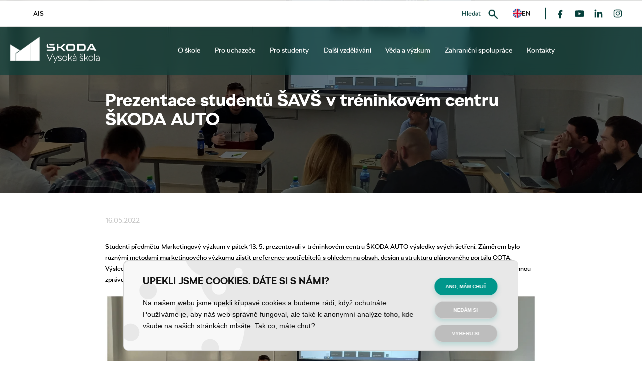

--- FILE ---
content_type: text/html; charset=utf-8
request_url: https://www.savs.cz/aktualne/prezentace-studentu-savs-v-treninkovem-centru-skoda-auto-125
body_size: 7818
content:

<!DOCTYPE html>

<html lang="cs">
<head>
    <meta http-equiv="X-UA-Compatible" content="IE=edge">
    <meta name="viewport" content="width=device-width, initial-scale=1.0">

<meta name="robots" content="index, follow">

<title>Škoda Auto Vysoká škola</title>

<meta charset="utf-8">
<meta name="keywords" content="Vysoká škola">
<meta name="description" content="Chcete mít již na začátku kariéry náskok před ostatními? Pojďte studovat na Škoda Auto Vysokou školu!">

<meta name="author" content="ŠAVŠ">

<!-- Social Media -->
<meta name="twitter:card" content="summary">
<meta name="twitter:site" content="ŠAVŠ">
<meta name="twitter:title" content="Škoda Auto Vysoká škola">
<meta name="twitter:description" content="Chcete mít již na začátku kariéry náskok před ostatními? Pojďte studovat na Škoda Auto Vysokou školu!">
<meta name="twitter:creator" content="ŠAVŠ">
<meta property="og:type" content="website">
    <meta property="og:image"
          content="https://www.savs.cz/image-cache/images/og_cz.jpg_1200x675.jpg?ts=1768226438">
<meta property="og:description" content="Chcete mít již na začátku kariéry náskok před ostatními? Pojďte studovat na Škoda Auto Vysokou školu!">
<meta property="og:title" content="Škoda Auto Vysoká škola">
<meta property="og:site_name" content="ŠAVŠ">

    <link href="/css/style.css?1768222588" rel="stylesheet" type="text/css"  />


    <link rel="icon" type="image/png" href="/images/favicon-32x32.png" sizes="32x32">
    <link rel="icon" type="image/png" href="/images/favicon-16x16.png" sizes="16x16">


<script>
    window.dataLayer = window.dataLayer || [];
    function gtag() {
        dataLayer.push(arguments);
    }
</script>

<script>
    gtag('consent', 'default', {
        'ad_storage': "denied",
        'analytics_storage': "denied",
        'functionality_storage': "denied"
    });
</script>
<!-- Google Tag Manager -->
<script>(function(w,d,s,l,i){w[l]=w[l]||[];w[l].push({'gtm.start':
    new Date().getTime(),event:'gtm.js'});var f=d.getElementsByTagName(s)[0],
    j=d.createElement(s),dl=l!='dataLayer'?'&l='+l:'';j.async=true;j.src=
    'https://www.googletagmanager.com/gtm.js?id='+i+dl;f.parentNode.insertBefore(j,f);
    })(window,document,'script','dataLayer','GTM-WL3L697');</script>
<!-- End Google Tag Manager -->

    
</head>


<body
        data-country="CZ" class="no-js">

<!-- Google Tag Manager (noscript) -->
<noscript>
    <iframe src="https://www.googletagmanager.com/ns.html?id=GTM-WL3L697"
            height="0" width="0" style="display:none;visibility:hidden">
    </iframe>
</noscript>
<!-- End Google Tag Manager (noscript) -->

    <div id="svg-defs" style="height: 0; width: 0;" data-url="/images/svg/defs.svg?1728044645"></div>

    <div class="body-overlay"></div>
    

<div class="popup js-popup" id="popup-iframe">
    <div class="container">
        <div class="popup__container">
            <div class="popup__close js-popup-close">
                <div class="ico--cross">
                    <span class="line"></span>
                    <span class="line"></span>
                </div>
            </div>
            <div class="popup__body">
                <div class="iframeWrapper">
                    <iframe class="popup__iframe"></iframe>
                </div>
            </div>
        </div>
    </div>
</div>


<header class="header js-animate" data-delay="100">
    <div class="header__up">
        <div class="header__upLeft">
            <div class="just-pc"><a href="https://is.savs.cz/" class="link-inverse" target="_blank">AIS</a></div>
        </div>
        <div class="header__upRight">
            <div class="header__search megamenu">
                <span>Hledat</span>
                <a href="#search" class="link-inverted js-megamenu-toggle"><img src="/images/search.svg" alt=""></a>
                <nav class="megamenu__cont megamenu__cont--search">
                    <div class="container px-0">
                        <div class="searchForm">
                            <form action="/vyhledavani" method="get">
                                <label class="formField">
                                    <input type="text" placeholder="Vyhledat..." name="search" class="js-search-input" maxlength="100">
                                </label>
                                <button class="btn btn--green searchForm__btn">Vyhledat</button>
                            </form>
                        </div>
                    </div>
                </nav>
            </div>
            <div class="header__langSwitch">
                <div class="langSwitch__overlay"></div>

<div class="langSwitch js-langswitch" tabindex="0" role="button" aria-expanded="false">
    <a
       href="/en/">
        <img src="../images/ico-en.svg" alt="EN">
        EN
    </a>
</div>
            </div>
            <div class="header__upSoc">
                <div>
                        <a href="https://www.facebook.com/SAVS.MB" target="_blank" class="text-decoration-none"><img src="/images/ico-fb.svg" alt=""></a>
                </div>
                <div>
                    <a href="https://www.youtube.com/channel/UCNaeUO-IRSN88H1qqTssqMA" target="_blank" class="ext-decoration-none link-ico"><img src="/images/ico-ytb.svg" alt=""></a>
                </div>
                <div>
                    <a href="https://www.linkedin.com/school/%C5%A1koda-auto-vysok%C3%A1-%C5%A1kola/?viewAsMember=true" target="_blank" class="text-decoration-none link-ico"><img src="/images/ico-linked.svg" alt=""></a>
                </div>
                <div>
                        <a href="https://www.instagram.com/skoda_auto_vysoka_skola/" target="_blank" class="text-decoration-none link-ico"><img src="/images/ico-insta.svg" alt=""></a>
                    </div>
                </div>
            </div>
        </div>
    </div>
    <div class="container header__inner">
        <a href="/">
            <img src="/images/logo-header.svg" alt="ŠAVŠ - Škoda Auto Vysoká škola" class="header__logo" width="190px">
        </a>


    <nav id="nav" class="menu" role="navigation">
                <div class="menu__item megamenu">
                    <div class="menu__link js-megamenu-toggle">O škole</div>

                    <nav class="megamenu__cont">
                        <div class="container px-0">
                            <div class="megamenu__items">
                                    <div class="megamenu__item">
                                        <a href="/o-nas"
                                           class="megamenu__itemLink "
                                           target="">O nás</a>
                                    </div>
                                    <div class="megamenu__item">
                                        <a href="/studijni-programy-a-specializace"
                                           class="megamenu__itemLink "
                                           target="">Studijní programy a specializace</a>
                                    </div>
                                    <div class="megamenu__item">
                                        <a href="/spoluprace"
                                           class="megamenu__itemLink "
                                           target="">Spolupráce</a>
                                    </div>
                                    <div class="megamenu__item">
                                        <a href="/vzdelavaci-technicke-centrum-na-hejdovce-227lp"
                                           class="megamenu__itemLink "
                                           target="">VTC Na Hejdovce</a>
                                    </div>
                                    <div class="megamenu__item">
                                        <a href="/knihovna"
                                           class="megamenu__itemLink "
                                           target="">Knihovna</a>
                                    </div>
                                    <div class="megamenu__item">
                                        <a href="/nabidka-pro-stredni-skoly-153lp"
                                           class="megamenu__itemLink "
                                           target="">Nabídka pro střední školy</a>
                                    </div>
                                    <div class="megamenu__item">
                                        <a href="/absolventi"
                                           class="megamenu__itemLink "
                                           target="">Klub absolventů</a>
                                    </div>
                                    <div class="megamenu__item">
                                        <a href="/pro-media-359lp"
                                           class="megamenu__itemLink "
                                           target="">Pro média</a>
                                    </div>
                                    <div class="megamenu__item">
                                        <a href="/publikace-savs-25-let-v-pribezich-352lp"
                                           class="megamenu__itemLink "
                                           target="_blank">Publikace ŠAVŠ: 25 let v příbězích</a>
                                    </div>
                                    <div class="megamenu__item">
                                        <a href="/pozice-na-savs-340lp"
                                           class="megamenu__itemLink "
                                           target="_blank">Pozice na ŠAVŠ</a>
                                    </div>
                                    <div class="megamenu__item">
                                        <a href="/organy-skoly"
                                           class="megamenu__itemLink "
                                           target="">Orgány školy</a>
                                    </div>
                                    <div class="megamenu__item">
                                        <a href="/uredni-deska"
                                           class="megamenu__itemLink "
                                           target="">Úřední deska a akreditace</a>
                                    </div>
                                    <div class="megamenu__item">
                                        <a href="/bez-rozdilu-179lp"
                                           class="megamenu__itemLink "
                                           target="">Bez rozdílů</a>
                                    </div>
                                    <div class="megamenu__item">
                                        <a href="/spolecenska-odpovednost-161lp"
                                           class="megamenu__itemLink "
                                           target="">Společenská odpovědnost</a>
                                    </div>
                                    <div class="megamenu__item">
                                        <a href="/savscast-315lp"
                                           class="megamenu__itemLink "
                                           target="_blank">ŠAVŠCAST</a>
                                    </div>
                                    <div class="megamenu__item">
                                        <a href="/shop-savs"
                                           class="megamenu__itemLink "
                                           target="">Shop ŠAVŠ</a>
                                    </div>

                                <div class="w-100 text-lg-center py-3">
                                    <a href="https://is.savs.cz/prihlaska/" class="btn btn--green"
                                       target="_target">Přihláška ke studiu</a>
                                </div>
                            </div>
                        </div>
                    </nav>
                </div>
                <div class="menu__item megamenu">
                    <div class="menu__link js-megamenu-toggle">Pro uchazeče</div>

                    <nav class="megamenu__cont">
                        <div class="container px-0">
                            <div class="megamenu__items">
                                    <div class="megamenu__item">
                                        <a href="/studijni-programy-a-specializace"
                                           class="megamenu__itemLink "
                                           target="">Studijní programy a specializace</a>
                                    </div>
                                    <div class="megamenu__item">
                                        <a href="/prijimaci-rizeni"
                                           class="megamenu__itemLink "
                                           target="">Přijímací řízení</a>
                                    </div>
                                    <div class="megamenu__item">
                                        <a href="/dny-otevrenych-dveri-35lp"
                                           class="megamenu__itemLink "
                                           target="">Dny otevřených dveří</a>
                                    </div>
                                    <div class="megamenu__item">
                                        <a href="/skolne-stipendia-a-motivacni-program"
                                           class="megamenu__itemLink "
                                           target="">Školné, stipendia a motivační program</a>
                                    </div>
                                    <div class="megamenu__item">
                                        <a href="/proc-zvolit-savs"
                                           class="megamenu__itemLink "
                                           target="">Proč zvolit ŠAVŠ</a>
                                    </div>
                                    <div class="megamenu__item">
                                        <a href="/pripravne-kurzy-62lp"
                                           class="megamenu__itemLink "
                                           target="">Přípravné kurzy</a>
                                    </div>
                                    <div class="megamenu__item">
                                        <a href="/study-work-18lp"
                                           class="megamenu__itemLink "
                                           target="">Study&amp;Work</a>
                                    </div>
                                    <div class="megamenu__item">
                                        <a href="/buddy-system"
                                           class="megamenu__itemLink "
                                           target="">Buddy systém</a>
                                    </div>
                                    <div class="megamenu__item">
                                        <a href="/prakticke-info"
                                           class="megamenu__itemLink "
                                           target="">Praktické info</a>
                                    </div>
                                    <div class="megamenu__item">
                                        <a href="/pribehy-ze-savs"
                                           class="megamenu__itemLink "
                                           target="">Příběhy ze ŠAVŠ</a>
                                    </div>
                                    <div class="megamenu__item">
                                        <a href="/zahranicni-spoluprace"
                                           class="megamenu__itemLink "
                                           target="">Zahraniční spolupráce</a>
                                    </div>
                                    <div class="megamenu__item">
                                        <a href="/studentske-mobility"
                                           class="megamenu__itemLink "
                                           target="">Studentské mobility</a>
                                    </div>
                                    <div class="megamenu__item">
                                        <a href="/vyuka-v-praze"
                                           class="megamenu__itemLink "
                                           target="">Výuka v Praze</a>
                                    </div>

                            </div>
                        </div>
                    </nav>
                </div>
                <div class="menu__item megamenu">
                    <div class="menu__link js-megamenu-toggle">Pro studenty</div>

                    <nav class="megamenu__cont">
                        <div class="container px-0">
                            <div class="megamenu__items">
                                    <div class="megamenu__item">
                                        <a href="/ais-a-mobilni-aplikace-moje-studium-177lp"
                                           class="megamenu__itemLink "
                                           target="">AIS</a>
                                    </div>
                                    <div class="megamenu__item">
                                        <a href="/aktualne"
                                           class="megamenu__itemLink "
                                           target="">Aktuálně</a>
                                    </div>
                                    <div class="megamenu__item">
                                        <a href="/studijni-oddeleni"
                                           class="megamenu__itemLink "
                                           target="">Studijní oddělení</a>
                                    </div>
                                    <div class="megamenu__item">
                                        <a href="/poradenstvi"
                                           class="megamenu__itemLink "
                                           target="">Poradenství</a>
                                    </div>
                                    <div class="megamenu__item">
                                        <a href="/jazykove-certifikaty"
                                           class="megamenu__itemLink "
                                           target="">Jazykové certifikáty</a>
                                    </div>
                                    <div class="megamenu__item">
                                        <a href="/odborne-certifikaty"
                                           class="megamenu__itemLink "
                                           target="">Odborné certifikáty</a>
                                    </div>
                                    <div class="megamenu__item">
                                        <a href="/prakticke-info"
                                           class="megamenu__itemLink "
                                           target="">Praktické info</a>
                                    </div>
                                    <div class="megamenu__item">
                                        <a href="/career-day"
                                           class="megamenu__itemLink "
                                           target="">Career day</a>
                                    </div>
                                    <div class="megamenu__item">
                                        <a href="/zajimam-se-o-vedu-286lp"
                                           class="megamenu__itemLink "
                                           target="">Zajímám se o vědu</a>
                                    </div>
                                    <div class="megamenu__item">
                                        <a href="/univerzitni-sportovni-klub"
                                           class="megamenu__itemLink "
                                           target="">Univerzitní sportovní klub</a>
                                    </div>
                                    <div class="megamenu__item">
                                        <a href="/formula-student"
                                           class="megamenu__itemLink "
                                           target="">Formula student</a>
                                    </div>
                                    <div class="megamenu__item">
                                        <a href="/studentske-mobility"
                                           class="megamenu__itemLink "
                                           target="">Studentské mobility</a>
                                    </div>
                                    <div class="megamenu__item">
                                        <a href="/knihovna"
                                           class="megamenu__itemLink "
                                           target="">Knihovna</a>
                                    </div>
                                    <div class="megamenu__item">
                                        <a href="/benefity-pro-studenty"
                                           class="megamenu__itemLink "
                                           target="">Benefity pro studenty</a>
                                    </div>
                                    <div class="megamenu__item">
                                        <a href="/ambasadorsky-klub-97lp"
                                           class="megamenu__itemLink "
                                           target="">Ambasadorský klub</a>
                                    </div>
                                    <div class="megamenu__item">
                                        <a href="/esport-na-savs-256lp"
                                           class="megamenu__itemLink "
                                           target="">Esport</a>
                                    </div>

                            </div>
                        </div>
                    </nav>
                </div>
                <div class="menu__item megamenu">
                    <div class="menu__link js-megamenu-toggle">Další vzdělávání</div>

                    <nav class="megamenu__cont">
                        <div class="container px-0">
                            <div class="megamenu__items">
                                    <div class="megamenu__item">
                                        <a href="/kratkodobe-kurzy"
                                           class="megamenu__itemLink "
                                           target="">Krátkodobé kurzy</a>
                                    </div>
                                    <div class="megamenu__item">
                                        <a href="/dlouhodobe-kurzy"
                                           class="megamenu__itemLink "
                                           target="">Dlouhodobé kurzy</a>
                                    </div>
                                    <div class="megamenu__item">
                                        <a href="/vzdelavani-ped-pracovniku"
                                           class="megamenu__itemLink "
                                           target="">Vzdělávání ped. pracovníků</a>
                                    </div>
                                    <div class="megamenu__item">
                                        <a href="/studijni-programy-a-specializace/online-mba-14"
                                           class="megamenu__itemLink "
                                           target="">MBA</a>
                                    </div>
                                    <div class="megamenu__item">
                                        <a href="/centrum-podpory-pro-studenty-se-specifickymi-potrebami-318lp"
                                           class="megamenu__itemLink "
                                           target="_blank">Centrum podpory</a>
                                    </div>
                                    <div class="megamenu__item">
                                        <a href="/lean-in-talent-program-291lp"
                                           class="megamenu__itemLink "
                                           target="">LEAN IN TALENT program</a>
                                    </div>
                                    <div class="megamenu__item">
                                        <a href="/digitarium-ovladni-svet-robotu-v-krouzku-robolab-372lp"
                                           class="megamenu__itemLink "
                                           target="">Digitárium</a>
                                    </div>

                            </div>
                        </div>
                    </nav>
                </div>
                <div class="menu__item megamenu">
                    <div class="menu__link js-megamenu-toggle">Věda a výzkum</div>

                    <nav class="megamenu__cont">
                        <div class="container px-0">
                            <div class="megamenu__items">
                                    <div class="megamenu__item">
                                        <a href="/obecne"
                                           class="megamenu__itemLink "
                                           target="">Obecně</a>
                                    </div>
                                    <div class="megamenu__item">
                                        <a href="/odborne-akce"
                                           class="megamenu__itemLink "
                                           target="">Odborné akce</a>
                                    </div>
                                    <div class="megamenu__item">
                                        <a href="/vyzkumne-a-aplikovane-projekty"
                                           class="megamenu__itemLink "
                                           target="">Výzkumné a aplikované projekty</a>
                                    </div>
                                    <div class="megamenu__item">
                                        <a href="/nextlogic-362lp"
                                           class="megamenu__itemLink "
                                           target="">NEXTLOGIC</a>
                                    </div>
                                    <div class="megamenu__item">
                                        <a href="/vyzkumne-centrum-skoda-auto-vysoke-skoly-187lp"
                                           class="megamenu__itemLink "
                                           target="">Výzkumné centrum</a>
                                    </div>
                                    <div class="megamenu__item">
                                        <a href="/vyrocni-studie-savs-94lp"
                                           class="megamenu__itemLink "
                                           target="">Výroční studie ŠAVŠ</a>
                                    </div>
                                    <div class="megamenu__item">
                                        <a href="/konference-icai"
                                           class="megamenu__itemLink "
                                           target="">Konference ICAI</a>
                                    </div>

                            </div>
                        </div>
                    </nav>
                </div>
                <div class="menu__item megamenu">
                    <div class="menu__link js-megamenu-toggle">Zahraniční spolupráce</div>

                    <nav class="megamenu__cont">
                        <div class="container px-0">
                            <div class="megamenu__items">
                                    <div class="megamenu__item">
                                        <a href="/zahranicni-spoluprace"
                                           class="megamenu__itemLink "
                                           target="">Zahraniční spolupráce</a>
                                    </div>
                                    <div class="megamenu__item">
                                        <a href="/studentske-mobility"
                                           class="megamenu__itemLink "
                                           target="">Studentské mobility</a>
                                    </div>
                                    <div class="megamenu__item">
                                        <a href="/akademicke-mobility"
                                           class="megamenu__itemLink "
                                           target="">Akademické mobility</a>
                                    </div>
                                    <div class="megamenu__item">
                                        <a href="/beyond-horizons-conference-169lp"
                                           class="megamenu__itemLink "
                                           target="">Beyond Horizons</a>
                                    </div>
                                    <div class="megamenu__item">
                                        <a href="/ostatni-projekty"
                                           class="megamenu__itemLink "
                                           target="">Ostatní projekty</a>
                                    </div>
                                    <div class="megamenu__item">
                                        <a href="/mezinarodni-eventy"
                                           class="megamenu__itemLink "
                                           target="">Mezinárodní eventy</a>
                                    </div>
                                    <div class="megamenu__item">
                                        <a href="/partnerske-instituce"
                                           class="megamenu__itemLink "
                                           target="">Partnerské instituce</a>
                                    </div>

                            </div>
                        </div>
                    </nav>
                </div>
                <div class="menu__item megamenu">
                    <a href="/kontakty-nasi-lide"
                       class="menu__link "
                       target="">Kontakty</a>
                </div>
    </nav>


        <div class="header__right">




            <div class="hamburger__wrap">
                <div class="hamburger__text">Menu</div>
                <div id="hamburger" class="hamburger hamburger--collapse-r">
                    <div class="hamburger-box">
                        <div class="hamburger-inner">
                        </div>
                    </div>
                </div>
            </div>
        </div>
    </div>
</header>

    <main>
    <div class="heading">
        <div class="container py-6">
            <a href="/aktualne" class="text-green">všechny članky</a>
        </div>
        <div class="heading__imgWrap">
            <img id="js-header-img" src="/image-cache/db-public/images/2344/image/20220422-131450.jpg_1920x1440.webp?ts=1761058761" alt="" class="heading__img">
        </div>
        <div class="container container-regularNarrow py-10 mt-6">
            <h1 id="news-title" class="h2 text-white">Prezentace studentů ŠAVŠ v tréninkovém centru ŠKODA AUTO</h1>
        </div>
    </div>

    <section class="container container-regularNarrow pb-md-10 mb-10">
        <p class="text-gray fs-14 mb-6">16.05.2022</p>
<div class="editorText">
<p class="text-left">
    Studenti předmětu Marketingový výzkum v&nbsp;pátek 13. 5.
prezentovali v&nbsp;tréninkovém centru ŠKODA AUTO výsledky svých šetření. Záměrem bylo
různými metodami marketingového výzkumu zjistit preference spotřebitelů
s&nbsp;ohledem na obsah, design a strukturu plánovaného portálu COTA. Výsledky
a svá doporučení představili reprezentantům zadávajícího oddělení Aftersales
ŠA, kteří vyjádřili zájem o podrobná data a shrnující výzkumnou zprávu.
</p>

<img data-image-id="2345" src="/image-cache/db-public/images/2345/image/20220516-103642.jpg_1000x1000.webp?ts=1764107039" alt="20220516_103642.jpg">

<img data-image-id="2346" src="/image-cache/db-public/images/2346/image/20220516-103836.jpg_1000x1000.webp?ts=1761058622" alt="20220516_103836.jpg">
</div>
    </section>

    <div class="bg-lightgray py-6">
        <div class="container container-regularNarrow">
            <div class="d-flex justify-content-between flex-wrap">
                <a
                        href="/aktualne/logisticke-certifikaty-cejlog-predany-uspesnym-studentum-skoda-auto-vysoke-skoly-122"
                        class="articleMenu">
                    <span class="d-flex mb-3 align-items-center">
                        <svg class="ico ico--little mr-4">
                            <use xlink:href="#ico-arrow-left"></use>
                        </svg>
                        <span class="d-block font-weight-bold link-inverse">
                            Předchozí aktualita
                        </span>
                    </span>
                    Logistické certifikáty cEJlog předány úspěšným studentům ŠKODA AUTO Vysoké školy
                </a>
                <a href="/aktualne"
                   class="text-green w-100 w-md-auto my-6">Všechny aktuality</a>
                <a
                        href="/aktualne/vyberove-rizeni-na-pozici-dei-gep-hr-award-specialista-specialistka-127"
                        class="articleMenu">
                    <span class="d-flex mb-3 align-items-center">
                        <span class="d-block font-weight-bold link-inverse">
                            Další aktualita
                        </span>
                        <svg class="ico ico--little ml-4">
                            <use xlink:href="#ico-arrow-right"></use>
                        </svg>
                    </span>
                    Výběrové řízení na pozici DEI &amp; GEP &amp; HR Award Specialista/Specialistka
                </a>
            </div>
        </div>
    </div>
    </main>

<footer class="footer">

    <div class="container">
        <div class="row">
            <div class="col-lg-6 col-12 border-bottom-emerald pb-8 pt-8">
                <div class="footer__logos">
                    <a href="/">
                        <img src="/images/savs-logo-emerald.svg" alt="ŠAVŠ - Škoda Auto Vysoká škola" class="footer__logo" width="170px">
                    </a>
                </div>
            </div>
            <div class="col-lg-6 col-12 border-bottom-emerald pb-8 pt-8">
                <div class="footer__soc d-flex align-items-center">
                    <div>
                            <a href="https://www.facebook.com/SAVS.MB" target="_blank" class="text-decoration-none link-ico"><img src="/images/ico-fb.svg" alt="" class="mr-2"></a>
                    </div>
                    <div>
                        <a href="https://www.youtube.com/channel/UCNaeUO-IRSN88H1qqTssqMA" target="_blank" class="ml-5 text-decoration-none link-ico"><img src="/images/ico-ytb.svg" alt="" class="mr-2"></a>
                    </div>
                    <div>
                        <a href="https://www.linkedin.com/school/%C5%A1koda-auto-vysok%C3%A1-%C5%A1kola/?viewAsMember=true" target="_blank" class="ml-5 text-decoration-none link-ico"><img src="/images/ico-linked.svg" alt="" class="mr-2"></a>
                    </div>
                    <div>
                            <a href="https://www.instagram.com/skoda_auto_vysoka_skola/" target="_blank" class="ml-5 text-decoration-none link-ico"><img src="/images/ico-insta.svg" alt="" class="mr-2"></a>
                        </div>
                    </div>
            </div>
            <div class="col-12 border-bottom-emerald pb-8 pt-8">
                <div class="footer__items">
                    <div class="footer__item">
                        <h3 class="footer__itemTitle footer__itemTitle--emerald">Důležité informace</h3>
                        <div class="footer__itemPerex"><a href="/uredni-deska" class="text-black link--regular">Úřední deska a akreditace</a></div>
                        <div class="footer__itemPerex">
                            <a href="/pozice-na-savs-340lp"
                               class="text-black link--regular">
                                Pozice na ŠAVŠ
                            </a>
                        </div>
                            <div class="footer__itemPerex">
                                <a href="/centrum-podpory-pro-studenty-se-specifickymi-potrebami-318lp"
                               class="text-black link--regular">
                                Centrum podpory
                                </a>
                            </div>
                            <div class="footer__itemPerex">
                                <a href="/gep-na-savs-299lp"
                               class="text-black link--regular">
                                GEP
                                </a>
                            </div>
                            <div class="footer__itemPerex">
                                <a href="/spolecenska-odpovednost-161lp"
                               class="text-black link--regular">
                                Společenská odpovědnost
                                </a>
                            </div>
                        <div class="footer__itemPerex"><a href="/o-nas" class="text-black link--regular">Mise a vize ŠAVŠ</a></div>
                            <div class="footer__itemPerex"><a href="/pro-media-359lp" class="text-black link--regular">Média</a></div>
                    </div>
                    <div class="footer__item">
                        <h3 class="footer__itemTitle footer__itemTitle--emerald">Katedry</h3>
                            <div class="footer__itemPerex">
                                <a href="/katedra-informatiky-64lp"
                               class="text-black link--regular">
                                Katedra informatiky
                                </a>
                            </div>
                            <div class="footer__itemPerex">
                                <a href="/katedra-strojirenstvi-a-elektrotechniky-70lp"
                               class="text-black link--regular">
                                Katedra strojírenství a elektrotechniky
                                </a>
                            </div>
                            <div class="footer__itemPerex">
                                <a href="/katedra-kvantitativnich-metod-77lp"
                               class="text-black link--regular">
                                Katedra kvantitativních metod
                                </a>
                            </div>
                            <div class="footer__itemPerex">
                                <a href="/katedra-marketingu-a-managementu-26lp"
                               class="text-black link--regular">
                                Katedra marketingu a managementu
                                </a>
                            </div>
                            <div class="footer__itemPerex">
                                <a href="/katedra-rizeni-lidskych-zdroju-74lp"
                               class="text-black link--regular">
                                Katedra řízení lidských zdrojů
                                </a>
                            </div>
                            <div class="footer__itemPerex">
                                <a href="/katedra-ekonomie-a-prava-71lp"
                               class="text-black link--regular">
                                Katedra ekonomie a práva
                                </a>
                            </div>
                            <div class="footer__itemPerex">
                                <a href="/katedra-financi-a-ucetnictvi-25lp"
                               class="text-black link--regular">
                                Katedra financí a účetnictví
                                </a>
                            </div>
                            <div class="footer__itemPerex">
                                <a href="/katedra-rizeni-vyroby-logistiky-a-kvality-28lp"
                                   class="text-black link--regular">
                                    Katedra řízení výroby, logistiky a kvality
                                </a>
                            </div>
                            <div class="footer__itemPerex">
                                <a href="/katedra-jazykove-pripravy-a-interkulturnich-kompetenci-65lp"
                                   class="text-black link--regular">
                                    Katedra jazyků a interkulturních kompetencí
                                </a>
                            </div>
                    </div>
                    <div class="footer__item">
                        <h3 class="footer__itemTitle footer__itemTitle--emerald">Oddělení školy</h3>
                        <div class="footer__itemPerex"><a href="/kontakty-nasi-lide" class="text-black link--regular">Vedení školy</a></div>
                        <div class="footer__itemPerex"><a href="/kontakty-nasi-lide" class="text-black link--regular">Kancelář vedení</a></div>
                        <div class="footer__itemPerex"><a href="/kontakty-nasi-lide" class="text-black link--regular">Personalistika</a></div>
                        <div class="footer__itemPerex"><a href="/kontakty-nasi-lide" class="text-black link--regular">Ombudsosoby</a></div>
                        <div class="footer__itemPerex"><a href="/studijni-oddeleni" class="text-black link--regular">Studijní oddělení Mladá Boleslav</a></div>
                        <div class="footer__itemPerex"><a href="/studijni-oddeleni" class="text-black link--regular">Studijní oddělení Praha</a></div>
                        <div class="footer__itemPerex"><a href="/kontakty-nasi-lide" class="text-black link--regular">Nákup, účetnictví, controlling, provoz</a></div>
                        <div class="footer__itemPerex"><a href="/kontakty-nasi-lide" class="text-black link--regular">Zahraniční oddělení</a></div>
                        <div class="footer__itemPerex"><a href="/kontakty-nasi-lide" class="text-black link--regular">Oddělení marketingové komunikace</a></div>
                        <div class="footer__itemPerex"><a href="/knihovna" class="text-black link--regular">Knihovna</a></div>
                        <div class="footer__itemPerex"><a href="/kontakty-nasi-lide" class="text-black link--regular">Výzkumná a tvůrčí činnost</a></div>
                        <div class="footer__itemPerex">
                            <a href="/vyzkumne-centrum-skoda-auto-vysoke-skoly-187lp" class="text-black link--regular">
                                Výzkumné centrum
                            </a>
                        </div>
                        <div class="footer__itemPerex"><a href="/kontakty-nasi-lide" class="text-black link--regular">ICT</a></div>
                        <div class="footer__itemPerex"><a href="/kontakty-nasi-lide" class="text-black link--regular">Celoživotní vzdělávání</a></div>
                    </div>
                    <div class="footer__item">
                        <h3 class="footer__itemTitle footer__itemTitle--emerald">Akademické orgány školy</h3>
                        <div class="footer__itemPerex"><a href="/organy-skoly" class="text-black link--regular">Rada pro vnitřní hodnocení</a></div>
                        <div class="footer__itemPerex">
                            <a href="/akademicky-senat-84lp"
                               class="text-black link--regular">
                                Akademický senát
                            </a>
                        </div>
                        <div class="footer__itemPerex"><a href="/organy-skoly" class="text-black link--regular">Akademická rada</a></div>
                        <div class="footer__itemPerex"><a href="/organy-skoly" class="text-black link--regular">Disciplinární komise</a></div>
                        <div class="footer__itemPerex"><a href="/organy-skoly" class="text-black link--regular">Interní grantová komise</a></div>
                        <div class="footer__itemPerex"><a href="/organy-skoly" class="text-black link--regular">Dozorčí rada</a></div>
                        <div class="footer__itemPerex"><a href="/organy-skoly" class="text-black link--regular">Správní rada</a></div>
                        <div class="footer__itemPerex"><a href="/organy-skoly" class="text-black link--regular">Ediční rada</a></div>

                            <div class="footer__itemPerex">
                                <a href="/eticka-komise-83lp"
                                   class="text-black link--regular">
                                    Etická komise
                                </a>
                            </div>
                            <div class="footer__itemPerex">
                                <a href="/rady-studijnich-programu-86lp"
                                   class="text-black link--regular">
                                    Rada studijních programů
                                </a>
                            </div>
                    </div>
                </div>
            </div>
            <div class="col-12 border-bottom-emerald pb-8 pt-8">
                <div class="footer__items">
                    <div class="footer__item">
                        <h3 class="footer__itemTitle">Škoda Auto Vysoká škola z.ú.</h3>
                        <div class="footer__itemPerex">
                            <span>Na Karmeli 1457<br>293 01 Mladá Boleslav<br>Česká republika</span>
                        </div>
                    </div>
                    <div class="footer__item">
                        <h3 class="footer__itemTitle">Vzdělávací technické centrum Na Hejdovce</h3>
                         <div class="footer__itemPerex">
                            <span>nám. Míru 27<br>293 01 Mladá Boleslav<br>Česká republika</span>
                        </div>
                    </div>
                    <div class="footer__item">
                        <h3 class="footer__itemTitle">Pobočka Praha</h3>
                         <div class="footer__itemPerex">
                            <span>Ekonomická 957<br>140 00 Praha 4<br>Česká republika</span>
                        </div>
                    </div>
                    <div class="footer__item">
                        <div class="footer__itemPerex">
                            <span class="mr-1">e-mail:</span><a href="mailto:info@is.savs.cz" class="footer__itemLink">info@is.savs.cz</a>
                        </div>
                        <div class="footer__itemPerex">
                            <span>ID datové schránky: t9xtj28</span>
                        </div>
                    </div>
                </div>
            </div>
            <div class="col-12 border-bottom-emerald pb-8 pt-8">
                <div class="footer__items footer__items--emerald footer__items--bottom">
                    <div class="footer__item">
                        <h3 class="footer__itemTitle">Fakturační údaje</h3>
                        <div class="footer__itemPerex">
                            <span>IČ: 29142890</span>
                        </div>
                        <div class="footer__itemPerex">
                            <span>DIČ: CZ29142890</span>
                        </div>
                    </div>
                    <div class="footer__item">
                        <div class="footer__itemPerex">
                            <span>Č.BÚ CZK: 131-2481860237/0100</span>
                        </div>
                        <div class="footer__itemPerex">
                            <span>IBAN: CZ03 0100 0001 3124 8186 0237</span>
                        </div>
                    </div>
                    <div class="footer__item">
                        <div class="footer__itemPerex">
                            <span>Č.BÚ EUR: 131-2481900227/0100</span>
                        </div>
                        <div class="footer__itemPerex">
                            <span>IBAN: CZ77 0100 0001 3124 8190 0227</span>
                        </div>
                    </div>
                    <div class="footer__item">
                        <div class="footer__itemPerex">
                            <span>SWIFT: KOMBCZPP</span>
                        </div>
                        <div class="footer__itemPerex">
                            <span class="mr-1">e-mail::</span><a href="mailto:uctarna@savs.cz" class="footer__itemLink">uctarna@savs.cz</a>
                        </div>
                    </div>
                </div>
            </div>
            <div class="col-12 border-bottom-emerald pb-8 pt-8">
                <div class="footer__images">
                    <a href="https://www.savs.cz/acbsp-296lp" target="_blank" class="mr-5">
                        <img src="/images/acbsp.png" height="40" alt="ACBSP">
                    </a>
                    <a href="https://cambas.cz/" target="_blank" class="mr-5">
                        <img src="/images/cambas.png" height="40" alt="Cambas">
                    </a>
                    <a href="https://erasmus-plus.ec.europa.eu/" target="_blank">
                        <img src="/images/erasmus.png" height="40" alt="Erasmus+">
                    </a>
                </div>
            </div>
            <div class="col-lg-6 col-12 pb-8 pt-8 footer__copy">
                <span>© 2025, ŠAVŠ všechna práva vyhrazena</span>
            </div>
            <div class="col-lg-6 col-12 pb-8 pt-8 border-lg-bottom-emerald">
                <ul class="footer__links">
                    <li class="footer__linkItem"><a href="/zpracovani-osobnich-udaju" class="text-black link--regular">Zpracování osobních údajů</a></li>
                    <li class="footer__linkItem"><a href="/prohlaseni-o-obsahu" class="text-black link--regular">Prohlášení o obsahu</a></li>
                    <li class="footer__linkItem"><a href="/corporate-governance" class="text-black link--regular">Corporate Governance</a></li>
                    <li class="footer__linkItem"><a href="/cookies" class="text-black link--regular">Cookies</a></li>
                </ul>
            </div>
        </div>
    </div>
</footer>


    <script type="text/javascript" src="/js/jquery-3.5.1.min.js?1728044645"></script>
<script type="text/javascript" src="/js/app.js?1764329407"></script>


    <script type="text/javascript">
        var generalParams = {};
        generalParams.lang = "cs";
        generalParams.ajaxLink = "/" +'_ajax/';
        generalParams.homeLink = "/";
        generalParams.fileUploadMaxSize = 15;
    </script>

<link href="/css/cookie-bar.css?1762317358" rel="stylesheet" type="text/css"  />

<script type="text/javascript" src="/js/cookie-bar.js?1762317358"></script>



<script>
    var cookieBar = null;
    $(function () {
        cookieBar = new CookieBar({colors: {
            primary: '#4ba82e',
            bg: '#E8E8E8',
            toggle: '#4ba82e',
        }});
        
        cookieBar.addLanguage('cs', {
            bar_mainHeader: 'Upekli jsme cookies. Dáte si s námi?',
            bar_description: 'Na našem webu jsme upekli křupavé cookies a budeme rádi, když ochutnáte. Používáme je, aby náš web správně fungoval, ale také k anonymní analýze toho, kde všude na našich stránkách mlsáte. Tak co, máte chuť?',
            button_continue: 'Ano, mám chuť',
            button_settings: 'Vyberu si',
            button_rejectAll: 'Nedám si',
        });

        cookieBar.addOption('necessarily', {}, true, true)
            .addLanguage('cs', {
                title: 'Nezbytné',
                description: 'Tyto cookies jsou vyžadovány pro správnou funkčnost našich webových stránek a v našem systému je nelze vypnout.'
            });
        cookieBar.addOption('performance', {
            cs: {
                title: 'Analytické',
                description: 'Tyto cookies nám poskytují statistické informace o webu. Díky nim můžeme web pro vás neustále vylepšovat.'
            }
        });
        cookieBar.addOption('functional', {
            cs: {
                title: 'Preferenční',
                description: 'Díky preferenčním cookies si web zapamatuje některé vaše volby. Web bude tak lépe přizpůsoben vašim potřebám.'
            }
        });
        cookieBar.addOption('advertising', {
            cs: {
                title: 'Marketingové',
                description: 'Marketingové cookies propojují tento web se sociálními sítěmi a reklamními partnery.'
            }
        });

        cookieBar.render();
    });

    $(document).on('click', '.js-cookie-bar-settings', function (event) {
        event.preventDefault();
        cookieBar.openSettings();
    })
</script>

    



</body>
</html>


--- FILE ---
content_type: text/css
request_url: https://www.savs.cz/css/style.css?1768222588
body_size: 47244
content:
@charset "UTF-8";
/*!
 * Bootstrap Grid + Utlities v4.5.0 (https://getbootstrap.com/)
 * Copyright 2011-2020 The Bootstrap Authors
 * Copyright 2011-2020 Twitter, Inc.
 * Licensed under MIT (https://github.com/twbs/bootstrap/blob/master/LICENSE)
 */
html {
  box-sizing: border-box;
  -ms-overflow-style: scrollbar; }

*,
*::before,
*::after {
  box-sizing: inherit; }

*,
*::before,
*::after {
  box-sizing: border-box; }

html {
  font-family: sans-serif;
  line-height: 1.15;
  -webkit-text-size-adjust: 100%;
  -webkit-tap-highlight-color: rgba(0, 0, 0, 0); }

article, aside, figcaption, figure, footer, header, hgroup, main, nav, section {
  display: block; }

body {
  margin: 0;
  font-family: -apple-system, BlinkMacSystemFont, "Segoe UI", Roboto, "Helvetica Neue", Arial, "Noto Sans", sans-serif, "Apple Color Emoji", "Segoe UI Emoji", "Segoe UI Symbol", "Noto Color Emoji";
  font-size: 1rem;
  font-weight: 400;
  line-height: 1.5;
  color: #212529;
  text-align: left;
  background-color: #fff; }

[tabindex="-1"]:focus:not(:focus-visible) {
  outline: 0 !important; }

hr {
  box-sizing: content-box;
  height: 0;
  overflow: visible; }

h1, h2, h3, h4, h5, h6 {
  margin-top: 0;
  margin-bottom: 0.5rem; }

p {
  margin-top: 0;
  margin-bottom: 1rem; }

abbr[title],
abbr[data-original-title] {
  text-decoration: underline;
  -webkit-text-decoration: underline dotted;
  text-decoration: underline dotted;
  cursor: help;
  border-bottom: 0;
  -webkit-text-decoration-skip-ink: none;
  text-decoration-skip-ink: none; }

address {
  margin-bottom: 1rem;
  font-style: normal;
  line-height: inherit; }

ol,
ul,
dl {
  margin-top: 0;
  margin-bottom: 1rem; }

ol ol,
ul ul,
ol ul,
ul ol {
  margin-bottom: 0; }

dt {
  font-weight: 700; }

dd {
  margin-bottom: .5rem;
  margin-left: 0; }

blockquote {
  margin: 0 0 1rem; }

b,
strong {
  font-weight: bolder; }

small {
  font-size: 80%; }

sub,
sup {
  position: relative;
  font-size: 75%;
  line-height: 0;
  vertical-align: baseline; }

sub {
  bottom: -.25em; }

sup {
  top: -.5em; }

a {
  color: #007bff;
  text-decoration: none;
  background-color: transparent; }
  a:hover {
    color: #0056b3;
    text-decoration: underline; }

a:not([href]) {
  color: inherit;
  text-decoration: none; }
  a:not([href]):hover {
    color: inherit;
    text-decoration: none; }

pre,
code,
kbd,
samp {
  font-family: SFMono-Regular, Menlo, Monaco, Consolas, "Liberation Mono", "Courier New", monospace;
  font-size: 1em; }

pre {
  margin-top: 0;
  margin-bottom: 1rem;
  overflow: auto;
  -ms-overflow-style: scrollbar; }

figure {
  margin: 0 0 1rem; }

img {
  vertical-align: middle;
  border-style: none; }

svg {
  overflow: hidden;
  vertical-align: middle; }

table {
  border-collapse: collapse; }

caption {
  padding-top: 0.75rem;
  padding-bottom: 0.75rem;
  color: #6c757d;
  text-align: left;
  caption-side: bottom; }

th {
  text-align: inherit; }

label {
  display: inline-block;
  margin-bottom: 0.5rem; }

button {
  border-radius: 0; }

button:focus {
  outline: 1px dotted;
  outline: 5px auto -webkit-focus-ring-color; }

input,
button,
select,
optgroup,
textarea {
  margin: 0;
  font-family: inherit;
  font-size: inherit;
  line-height: inherit; }

button,
input {
  overflow: visible; }

button,
select {
  text-transform: none; }

[role="button"] {
  cursor: pointer; }

select {
  word-wrap: normal; }

button,
[type="button"],
[type="reset"],
[type="submit"] {
  -webkit-appearance: button; }

button:not(:disabled),
[type="button"]:not(:disabled),
[type="reset"]:not(:disabled),
[type="submit"]:not(:disabled) {
  cursor: pointer; }

button::-moz-focus-inner,
[type="button"]::-moz-focus-inner,
[type="reset"]::-moz-focus-inner,
[type="submit"]::-moz-focus-inner {
  padding: 0;
  border-style: none; }

input[type="radio"],
input[type="checkbox"] {
  box-sizing: border-box;
  padding: 0; }

textarea {
  overflow: auto;
  resize: vertical; }

fieldset {
  min-width: 0;
  padding: 0;
  margin: 0;
  border: 0; }

legend {
  display: block;
  width: 100%;
  max-width: 100%;
  padding: 0;
  margin-bottom: .5rem;
  font-size: 1.5rem;
  line-height: inherit;
  color: inherit;
  white-space: normal; }

progress {
  vertical-align: baseline; }

[type="number"]::-webkit-inner-spin-button,
[type="number"]::-webkit-outer-spin-button {
  height: auto; }

[type="search"] {
  outline-offset: -2px;
  -webkit-appearance: none; }

[type="search"]::-webkit-search-decoration {
  -webkit-appearance: none; }

::-webkit-file-upload-button {
  font: inherit;
  -webkit-appearance: button; }

output {
  display: inline-block; }

summary {
  display: list-item;
  cursor: pointer; }

template {
  display: none; }

[hidden] {
  display: none !important; }

.img-fluid {
  max-width: 100%;
  height: auto; }

.img-thumbnail {
  padding: 0.25rem;
  background-color: #fff;
  border: 1px solid #dee2e6;
  border-radius: 8px;
  max-width: 100%;
  height: auto; }

.figure {
  display: inline-block; }

.figure-img {
  margin-bottom: 0.5rem;
  line-height: 1; }

.figure-caption {
  font-size: 90%;
  color: #6c757d; }

.container {
  width: 100%;
  padding-right: 10px;
  padding-left: 10px;
  margin-right: auto;
  margin-left: auto; }
  @media (min-width: 576px) {
    .container {
      max-width: 1457px; } }
  @media (min-width: 768px) {
    .container {
      max-width: 1458px; } }
  @media (min-width: 992px) {
    .container {
      max-width: 1459px; } }
  @media (min-width: 1200px) {
    .container {
      max-width: 1460px; } }

.container-fluid, .container-sm, .container-md, .container-lg, .container-xl {
  width: 100%;
  padding-right: 10px;
  padding-left: 10px;
  margin-right: auto;
  margin-left: auto; }

@media (min-width: 576px) {
  .container, .container-sm {
    max-width: 1457px; } }

@media (min-width: 768px) {
  .container, .container-sm, .container-md {
    max-width: 1458px; } }

@media (min-width: 992px) {
  .container, .container-sm, .container-md, .container-lg {
    max-width: 1459px; } }

@media (min-width: 1200px) {
  .container, .container-sm, .container-md, .container-lg, .container-xl {
    max-width: 1460px; } }

.row {
  display: flex;
  flex-wrap: wrap;
  margin-right: -10px;
  margin-left: -10px; }

.no-gutters {
  margin-right: 0;
  margin-left: 0; }
  .no-gutters > .col,
  .no-gutters > [class*="col-"] {
    padding-right: 0;
    padding-left: 0; }

.col-1, .col-2, .col-3, .col-4, .col-5, .col-6, .col-7, .col-8, .col-9, .col-10, .col-11, .col-12, .col,
.col-auto, .col-sm-1, .col-sm-2, .col-sm-3, .col-sm-4, .col-sm-5, .col-sm-6, .col-sm-7, .col-sm-8, .col-sm-9, .col-sm-10, .col-sm-11, .col-sm-12, .col-sm,
.col-sm-auto, .col-md-1, .col-md-2, .col-md-3, .col-md-4, .col-md-5, .col-md-6, .col-md-7, .col-md-8, .col-md-9, .col-md-10, .col-md-11, .col-md-12, .col-md,
.col-md-auto, .col-lg-1, .col-lg-2, .col-lg-3, .col-lg-4, .col-lg-5, .col-lg-6, .col-lg-7, .col-lg-8, .col-lg-9, .col-lg-10, .col-lg-11, .col-lg-12, .col-lg,
.col-lg-auto, .col-xl-1, .col-xl-2, .col-xl-3, .col-xl-4, .col-xl-5, .col-xl-6, .col-xl-7, .col-xl-8, .col-xl-9, .col-xl-10, .col-xl-11, .col-xl-12, .col-xl,
.col-xl-auto, .col-xxl-1, .col-xxl-2, .col-xxl-3, .col-xxl-4, .col-xxl-5, .col-xxl-6, .col-xxl-7, .col-xxl-8, .col-xxl-9, .col-xxl-10, .col-xxl-11, .col-xxl-12, .col-xxl,
.col-xxl-auto {
  position: relative;
  width: 100%;
  padding-right: 10px;
  padding-left: 10px; }

.col {
  flex-basis: 0;
  flex-grow: 1;
  min-width: 0;
  max-width: 100%; }

.row-cols-1 > * {
  flex: 0 0 100%;
  max-width: 100%; }

.row-cols-2 > * {
  flex: 0 0 50%;
  max-width: 50%; }

.row-cols-3 > * {
  flex: 0 0 33.33333%;
  max-width: 33.33333%; }

.row-cols-4 > * {
  flex: 0 0 25%;
  max-width: 25%; }

.row-cols-5 > * {
  flex: 0 0 20%;
  max-width: 20%; }

.row-cols-6 > * {
  flex: 0 0 16.66667%;
  max-width: 16.66667%; }

.col-auto {
  flex: 0 0 auto;
  width: auto;
  max-width: 100%; }

.col-1 {
  flex: 0 0 8.33333%;
  max-width: 8.33333%; }

.col-2 {
  flex: 0 0 16.66667%;
  max-width: 16.66667%; }

.col-3 {
  flex: 0 0 25%;
  max-width: 25%; }

.col-4 {
  flex: 0 0 33.33333%;
  max-width: 33.33333%; }

.col-5 {
  flex: 0 0 41.66667%;
  max-width: 41.66667%; }

.col-6 {
  flex: 0 0 50%;
  max-width: 50%; }

.col-7 {
  flex: 0 0 58.33333%;
  max-width: 58.33333%; }

.col-8 {
  flex: 0 0 66.66667%;
  max-width: 66.66667%; }

.col-9 {
  flex: 0 0 75%;
  max-width: 75%; }

.col-10 {
  flex: 0 0 83.33333%;
  max-width: 83.33333%; }

.col-11 {
  flex: 0 0 91.66667%;
  max-width: 91.66667%; }

.col-12 {
  flex: 0 0 100%;
  max-width: 100%; }

.order-first {
  order: -1; }

.order-last {
  order: 13; }

.order-0 {
  order: 0; }

.order-1 {
  order: 1; }

.order-2 {
  order: 2; }

.order-3 {
  order: 3; }

.order-4 {
  order: 4; }

.order-5 {
  order: 5; }

.order-6 {
  order: 6; }

.order-7 {
  order: 7; }

.order-8 {
  order: 8; }

.order-9 {
  order: 9; }

.order-10 {
  order: 10; }

.order-11 {
  order: 11; }

.order-12 {
  order: 12; }

.offset-1 {
  margin-left: 8.33333%; }

.offset-2 {
  margin-left: 16.66667%; }

.offset-3 {
  margin-left: 25%; }

.offset-4 {
  margin-left: 33.33333%; }

.offset-5 {
  margin-left: 41.66667%; }

.offset-6 {
  margin-left: 50%; }

.offset-7 {
  margin-left: 58.33333%; }

.offset-8 {
  margin-left: 66.66667%; }

.offset-9 {
  margin-left: 75%; }

.offset-10 {
  margin-left: 83.33333%; }

.offset-11 {
  margin-left: 91.66667%; }

@media (min-width: 576px) {
  .col-sm {
    flex-basis: 0;
    flex-grow: 1;
    min-width: 0;
    max-width: 100%; }
  .row-cols-sm-1 > * {
    flex: 0 0 100%;
    max-width: 100%; }
  .row-cols-sm-2 > * {
    flex: 0 0 50%;
    max-width: 50%; }
  .row-cols-sm-3 > * {
    flex: 0 0 33.33333%;
    max-width: 33.33333%; }
  .row-cols-sm-4 > * {
    flex: 0 0 25%;
    max-width: 25%; }
  .row-cols-sm-5 > * {
    flex: 0 0 20%;
    max-width: 20%; }
  .row-cols-sm-6 > * {
    flex: 0 0 16.66667%;
    max-width: 16.66667%; }
  .col-sm-auto {
    flex: 0 0 auto;
    width: auto;
    max-width: 100%; }
  .col-sm-1 {
    flex: 0 0 8.33333%;
    max-width: 8.33333%; }
  .col-sm-2 {
    flex: 0 0 16.66667%;
    max-width: 16.66667%; }
  .col-sm-3 {
    flex: 0 0 25%;
    max-width: 25%; }
  .col-sm-4 {
    flex: 0 0 33.33333%;
    max-width: 33.33333%; }
  .col-sm-5 {
    flex: 0 0 41.66667%;
    max-width: 41.66667%; }
  .col-sm-6 {
    flex: 0 0 50%;
    max-width: 50%; }
  .col-sm-7 {
    flex: 0 0 58.33333%;
    max-width: 58.33333%; }
  .col-sm-8 {
    flex: 0 0 66.66667%;
    max-width: 66.66667%; }
  .col-sm-9 {
    flex: 0 0 75%;
    max-width: 75%; }
  .col-sm-10 {
    flex: 0 0 83.33333%;
    max-width: 83.33333%; }
  .col-sm-11 {
    flex: 0 0 91.66667%;
    max-width: 91.66667%; }
  .col-sm-12 {
    flex: 0 0 100%;
    max-width: 100%; }
  .order-sm-first {
    order: -1; }
  .order-sm-last {
    order: 13; }
  .order-sm-0 {
    order: 0; }
  .order-sm-1 {
    order: 1; }
  .order-sm-2 {
    order: 2; }
  .order-sm-3 {
    order: 3; }
  .order-sm-4 {
    order: 4; }
  .order-sm-5 {
    order: 5; }
  .order-sm-6 {
    order: 6; }
  .order-sm-7 {
    order: 7; }
  .order-sm-8 {
    order: 8; }
  .order-sm-9 {
    order: 9; }
  .order-sm-10 {
    order: 10; }
  .order-sm-11 {
    order: 11; }
  .order-sm-12 {
    order: 12; }
  .offset-sm-0 {
    margin-left: 0; }
  .offset-sm-1 {
    margin-left: 8.33333%; }
  .offset-sm-2 {
    margin-left: 16.66667%; }
  .offset-sm-3 {
    margin-left: 25%; }
  .offset-sm-4 {
    margin-left: 33.33333%; }
  .offset-sm-5 {
    margin-left: 41.66667%; }
  .offset-sm-6 {
    margin-left: 50%; }
  .offset-sm-7 {
    margin-left: 58.33333%; }
  .offset-sm-8 {
    margin-left: 66.66667%; }
  .offset-sm-9 {
    margin-left: 75%; }
  .offset-sm-10 {
    margin-left: 83.33333%; }
  .offset-sm-11 {
    margin-left: 91.66667%; } }

@media (min-width: 768px) {
  .col-md {
    flex-basis: 0;
    flex-grow: 1;
    min-width: 0;
    max-width: 100%; }
  .row-cols-md-1 > * {
    flex: 0 0 100%;
    max-width: 100%; }
  .row-cols-md-2 > * {
    flex: 0 0 50%;
    max-width: 50%; }
  .row-cols-md-3 > * {
    flex: 0 0 33.33333%;
    max-width: 33.33333%; }
  .row-cols-md-4 > * {
    flex: 0 0 25%;
    max-width: 25%; }
  .row-cols-md-5 > * {
    flex: 0 0 20%;
    max-width: 20%; }
  .row-cols-md-6 > * {
    flex: 0 0 16.66667%;
    max-width: 16.66667%; }
  .col-md-auto {
    flex: 0 0 auto;
    width: auto;
    max-width: 100%; }
  .col-md-1 {
    flex: 0 0 8.33333%;
    max-width: 8.33333%; }
  .col-md-2 {
    flex: 0 0 16.66667%;
    max-width: 16.66667%; }
  .col-md-3 {
    flex: 0 0 25%;
    max-width: 25%; }
  .col-md-4 {
    flex: 0 0 33.33333%;
    max-width: 33.33333%; }
  .col-md-5 {
    flex: 0 0 41.66667%;
    max-width: 41.66667%; }
  .col-md-6 {
    flex: 0 0 50%;
    max-width: 50%; }
  .col-md-7 {
    flex: 0 0 58.33333%;
    max-width: 58.33333%; }
  .col-md-8 {
    flex: 0 0 66.66667%;
    max-width: 66.66667%; }
  .col-md-9 {
    flex: 0 0 75%;
    max-width: 75%; }
  .col-md-10 {
    flex: 0 0 83.33333%;
    max-width: 83.33333%; }
  .col-md-11 {
    flex: 0 0 91.66667%;
    max-width: 91.66667%; }
  .col-md-12 {
    flex: 0 0 100%;
    max-width: 100%; }
  .order-md-first {
    order: -1; }
  .order-md-last {
    order: 13; }
  .order-md-0 {
    order: 0; }
  .order-md-1 {
    order: 1; }
  .order-md-2 {
    order: 2; }
  .order-md-3 {
    order: 3; }
  .order-md-4 {
    order: 4; }
  .order-md-5 {
    order: 5; }
  .order-md-6 {
    order: 6; }
  .order-md-7 {
    order: 7; }
  .order-md-8 {
    order: 8; }
  .order-md-9 {
    order: 9; }
  .order-md-10 {
    order: 10; }
  .order-md-11 {
    order: 11; }
  .order-md-12 {
    order: 12; }
  .offset-md-0 {
    margin-left: 0; }
  .offset-md-1 {
    margin-left: 8.33333%; }
  .offset-md-2 {
    margin-left: 16.66667%; }
  .offset-md-3 {
    margin-left: 25%; }
  .offset-md-4 {
    margin-left: 33.33333%; }
  .offset-md-5 {
    margin-left: 41.66667%; }
  .offset-md-6 {
    margin-left: 50%; }
  .offset-md-7 {
    margin-left: 58.33333%; }
  .offset-md-8 {
    margin-left: 66.66667%; }
  .offset-md-9 {
    margin-left: 75%; }
  .offset-md-10 {
    margin-left: 83.33333%; }
  .offset-md-11 {
    margin-left: 91.66667%; } }

@media (min-width: 992px) {
  .col-lg {
    flex-basis: 0;
    flex-grow: 1;
    min-width: 0;
    max-width: 100%; }
  .row-cols-lg-1 > * {
    flex: 0 0 100%;
    max-width: 100%; }
  .row-cols-lg-2 > * {
    flex: 0 0 50%;
    max-width: 50%; }
  .row-cols-lg-3 > * {
    flex: 0 0 33.33333%;
    max-width: 33.33333%; }
  .row-cols-lg-4 > * {
    flex: 0 0 25%;
    max-width: 25%; }
  .row-cols-lg-5 > * {
    flex: 0 0 20%;
    max-width: 20%; }
  .row-cols-lg-6 > * {
    flex: 0 0 16.66667%;
    max-width: 16.66667%; }
  .col-lg-auto {
    flex: 0 0 auto;
    width: auto;
    max-width: 100%; }
  .col-lg-1 {
    flex: 0 0 8.33333%;
    max-width: 8.33333%; }
  .col-lg-2 {
    flex: 0 0 16.66667%;
    max-width: 16.66667%; }
  .col-lg-3 {
    flex: 0 0 25%;
    max-width: 25%; }
  .col-lg-4 {
    flex: 0 0 33.33333%;
    max-width: 33.33333%; }
  .col-lg-5 {
    flex: 0 0 41.66667%;
    max-width: 41.66667%; }
  .col-lg-6 {
    flex: 0 0 50%;
    max-width: 50%; }
  .col-lg-7 {
    flex: 0 0 58.33333%;
    max-width: 58.33333%; }
  .col-lg-8 {
    flex: 0 0 66.66667%;
    max-width: 66.66667%; }
  .col-lg-9 {
    flex: 0 0 75%;
    max-width: 75%; }
  .col-lg-10 {
    flex: 0 0 83.33333%;
    max-width: 83.33333%; }
  .col-lg-11 {
    flex: 0 0 91.66667%;
    max-width: 91.66667%; }
  .col-lg-12 {
    flex: 0 0 100%;
    max-width: 100%; }
  .order-lg-first {
    order: -1; }
  .order-lg-last {
    order: 13; }
  .order-lg-0 {
    order: 0; }
  .order-lg-1 {
    order: 1; }
  .order-lg-2 {
    order: 2; }
  .order-lg-3 {
    order: 3; }
  .order-lg-4 {
    order: 4; }
  .order-lg-5 {
    order: 5; }
  .order-lg-6 {
    order: 6; }
  .order-lg-7 {
    order: 7; }
  .order-lg-8 {
    order: 8; }
  .order-lg-9 {
    order: 9; }
  .order-lg-10 {
    order: 10; }
  .order-lg-11 {
    order: 11; }
  .order-lg-12 {
    order: 12; }
  .offset-lg-0 {
    margin-left: 0; }
  .offset-lg-1 {
    margin-left: 8.33333%; }
  .offset-lg-2 {
    margin-left: 16.66667%; }
  .offset-lg-3 {
    margin-left: 25%; }
  .offset-lg-4 {
    margin-left: 33.33333%; }
  .offset-lg-5 {
    margin-left: 41.66667%; }
  .offset-lg-6 {
    margin-left: 50%; }
  .offset-lg-7 {
    margin-left: 58.33333%; }
  .offset-lg-8 {
    margin-left: 66.66667%; }
  .offset-lg-9 {
    margin-left: 75%; }
  .offset-lg-10 {
    margin-left: 83.33333%; }
  .offset-lg-11 {
    margin-left: 91.66667%; } }

@media (min-width: 1200px) {
  .col-xl {
    flex-basis: 0;
    flex-grow: 1;
    min-width: 0;
    max-width: 100%; }
  .row-cols-xl-1 > * {
    flex: 0 0 100%;
    max-width: 100%; }
  .row-cols-xl-2 > * {
    flex: 0 0 50%;
    max-width: 50%; }
  .row-cols-xl-3 > * {
    flex: 0 0 33.33333%;
    max-width: 33.33333%; }
  .row-cols-xl-4 > * {
    flex: 0 0 25%;
    max-width: 25%; }
  .row-cols-xl-5 > * {
    flex: 0 0 20%;
    max-width: 20%; }
  .row-cols-xl-6 > * {
    flex: 0 0 16.66667%;
    max-width: 16.66667%; }
  .col-xl-auto {
    flex: 0 0 auto;
    width: auto;
    max-width: 100%; }
  .col-xl-1 {
    flex: 0 0 8.33333%;
    max-width: 8.33333%; }
  .col-xl-2 {
    flex: 0 0 16.66667%;
    max-width: 16.66667%; }
  .col-xl-3 {
    flex: 0 0 25%;
    max-width: 25%; }
  .col-xl-4 {
    flex: 0 0 33.33333%;
    max-width: 33.33333%; }
  .col-xl-5 {
    flex: 0 0 41.66667%;
    max-width: 41.66667%; }
  .col-xl-6 {
    flex: 0 0 50%;
    max-width: 50%; }
  .col-xl-7 {
    flex: 0 0 58.33333%;
    max-width: 58.33333%; }
  .col-xl-8 {
    flex: 0 0 66.66667%;
    max-width: 66.66667%; }
  .col-xl-9 {
    flex: 0 0 75%;
    max-width: 75%; }
  .col-xl-10 {
    flex: 0 0 83.33333%;
    max-width: 83.33333%; }
  .col-xl-11 {
    flex: 0 0 91.66667%;
    max-width: 91.66667%; }
  .col-xl-12 {
    flex: 0 0 100%;
    max-width: 100%; }
  .order-xl-first {
    order: -1; }
  .order-xl-last {
    order: 13; }
  .order-xl-0 {
    order: 0; }
  .order-xl-1 {
    order: 1; }
  .order-xl-2 {
    order: 2; }
  .order-xl-3 {
    order: 3; }
  .order-xl-4 {
    order: 4; }
  .order-xl-5 {
    order: 5; }
  .order-xl-6 {
    order: 6; }
  .order-xl-7 {
    order: 7; }
  .order-xl-8 {
    order: 8; }
  .order-xl-9 {
    order: 9; }
  .order-xl-10 {
    order: 10; }
  .order-xl-11 {
    order: 11; }
  .order-xl-12 {
    order: 12; }
  .offset-xl-0 {
    margin-left: 0; }
  .offset-xl-1 {
    margin-left: 8.33333%; }
  .offset-xl-2 {
    margin-left: 16.66667%; }
  .offset-xl-3 {
    margin-left: 25%; }
  .offset-xl-4 {
    margin-left: 33.33333%; }
  .offset-xl-5 {
    margin-left: 41.66667%; }
  .offset-xl-6 {
    margin-left: 50%; }
  .offset-xl-7 {
    margin-left: 58.33333%; }
  .offset-xl-8 {
    margin-left: 66.66667%; }
  .offset-xl-9 {
    margin-left: 75%; }
  .offset-xl-10 {
    margin-left: 83.33333%; }
  .offset-xl-11 {
    margin-left: 91.66667%; } }

@media (min-width: 1440px) {
  .col-xxl {
    flex-basis: 0;
    flex-grow: 1;
    min-width: 0;
    max-width: 100%; }
  .row-cols-xxl-1 > * {
    flex: 0 0 100%;
    max-width: 100%; }
  .row-cols-xxl-2 > * {
    flex: 0 0 50%;
    max-width: 50%; }
  .row-cols-xxl-3 > * {
    flex: 0 0 33.33333%;
    max-width: 33.33333%; }
  .row-cols-xxl-4 > * {
    flex: 0 0 25%;
    max-width: 25%; }
  .row-cols-xxl-5 > * {
    flex: 0 0 20%;
    max-width: 20%; }
  .row-cols-xxl-6 > * {
    flex: 0 0 16.66667%;
    max-width: 16.66667%; }
  .col-xxl-auto {
    flex: 0 0 auto;
    width: auto;
    max-width: 100%; }
  .col-xxl-1 {
    flex: 0 0 8.33333%;
    max-width: 8.33333%; }
  .col-xxl-2 {
    flex: 0 0 16.66667%;
    max-width: 16.66667%; }
  .col-xxl-3 {
    flex: 0 0 25%;
    max-width: 25%; }
  .col-xxl-4 {
    flex: 0 0 33.33333%;
    max-width: 33.33333%; }
  .col-xxl-5 {
    flex: 0 0 41.66667%;
    max-width: 41.66667%; }
  .col-xxl-6 {
    flex: 0 0 50%;
    max-width: 50%; }
  .col-xxl-7 {
    flex: 0 0 58.33333%;
    max-width: 58.33333%; }
  .col-xxl-8 {
    flex: 0 0 66.66667%;
    max-width: 66.66667%; }
  .col-xxl-9 {
    flex: 0 0 75%;
    max-width: 75%; }
  .col-xxl-10 {
    flex: 0 0 83.33333%;
    max-width: 83.33333%; }
  .col-xxl-11 {
    flex: 0 0 91.66667%;
    max-width: 91.66667%; }
  .col-xxl-12 {
    flex: 0 0 100%;
    max-width: 100%; }
  .order-xxl-first {
    order: -1; }
  .order-xxl-last {
    order: 13; }
  .order-xxl-0 {
    order: 0; }
  .order-xxl-1 {
    order: 1; }
  .order-xxl-2 {
    order: 2; }
  .order-xxl-3 {
    order: 3; }
  .order-xxl-4 {
    order: 4; }
  .order-xxl-5 {
    order: 5; }
  .order-xxl-6 {
    order: 6; }
  .order-xxl-7 {
    order: 7; }
  .order-xxl-8 {
    order: 8; }
  .order-xxl-9 {
    order: 9; }
  .order-xxl-10 {
    order: 10; }
  .order-xxl-11 {
    order: 11; }
  .order-xxl-12 {
    order: 12; }
  .offset-xxl-0 {
    margin-left: 0; }
  .offset-xxl-1 {
    margin-left: 8.33333%; }
  .offset-xxl-2 {
    margin-left: 16.66667%; }
  .offset-xxl-3 {
    margin-left: 25%; }
  .offset-xxl-4 {
    margin-left: 33.33333%; }
  .offset-xxl-5 {
    margin-left: 41.66667%; }
  .offset-xxl-6 {
    margin-left: 50%; }
  .offset-xxl-7 {
    margin-left: 58.33333%; }
  .offset-xxl-8 {
    margin-left: 66.66667%; }
  .offset-xxl-9 {
    margin-left: 75%; }
  .offset-xxl-10 {
    margin-left: 83.33333%; }
  .offset-xxl-11 {
    margin-left: 91.66667%; } }

.align-baseline {
  vertical-align: baseline !important; }

.align-top {
  vertical-align: top !important; }

.align-middle {
  vertical-align: middle !important; }

.align-bottom {
  vertical-align: bottom !important; }

.align-text-bottom {
  vertical-align: text-bottom !important; }

.align-text-top {
  vertical-align: text-top !important; }

.bg-primary {
  background-color: #007bff !important; }

a.bg-primary:hover, a.bg-primary:focus,
button.bg-primary:hover,
button.bg-primary:focus {
  background-color: #0062cc !important; }

.bg-secondary {
  background-color: #6c757d !important; }

a.bg-secondary:hover, a.bg-secondary:focus,
button.bg-secondary:hover,
button.bg-secondary:focus {
  background-color: #545b62 !important; }

.bg-success {
  background-color: #28a745 !important; }

a.bg-success:hover, a.bg-success:focus,
button.bg-success:hover,
button.bg-success:focus {
  background-color: #1e7e34 !important; }

.bg-info {
  background-color: #17a2b8 !important; }

a.bg-info:hover, a.bg-info:focus,
button.bg-info:hover,
button.bg-info:focus {
  background-color: #117a8b !important; }

.bg-warning {
  background-color: #ffc107 !important; }

a.bg-warning:hover, a.bg-warning:focus,
button.bg-warning:hover,
button.bg-warning:focus {
  background-color: #d39e00 !important; }

.bg-danger {
  background-color: #dc3545 !important; }

a.bg-danger:hover, a.bg-danger:focus,
button.bg-danger:hover,
button.bg-danger:focus {
  background-color: #bd2130 !important; }

.bg-light {
  background-color: #f8f9fa !important; }

a.bg-light:hover, a.bg-light:focus,
button.bg-light:hover,
button.bg-light:focus {
  background-color: #dae0e5 !important; }

.bg-dark {
  background-color: #343a40 !important; }

a.bg-dark:hover, a.bg-dark:focus,
button.bg-dark:hover,
button.bg-dark:focus {
  background-color: #1d2124 !important; }

.bg-white {
  background-color: #fff !important; }

.bg-transparent {
  background-color: transparent !important; }

.border {
  border: 1px solid #dee2e6 !important; }

.border-top {
  border-top: 1px solid #dee2e6 !important; }

.border-right {
  border-right: 1px solid #dee2e6 !important; }

.border-bottom {
  border-bottom: 1px solid #dee2e6 !important; }

.border-left {
  border-left: 1px solid #dee2e6 !important; }

.border-0 {
  border: 0 !important; }

.border-top-0 {
  border-top: 0 !important; }

.border-right-0 {
  border-right: 0 !important; }

.border-bottom-0 {
  border-bottom: 0 !important; }

.border-left-0 {
  border-left: 0 !important; }

.border-primary {
  border-color: #007bff !important; }

.border-secondary {
  border-color: #6c757d !important; }

.border-success {
  border-color: #28a745 !important; }

.border-info {
  border-color: #17a2b8 !important; }

.border-warning {
  border-color: #ffc107 !important; }

.border-danger {
  border-color: #dc3545 !important; }

.border-light {
  border-color: #f8f9fa !important; }

.border-dark {
  border-color: #343a40 !important; }

.border-white {
  border-color: #fff !important; }

.rounded-sm {
  border-radius: 4px !important; }

.rounded {
  border-radius: 8px !important; }

.rounded-top {
  border-top-left-radius: 8px !important;
  border-top-right-radius: 8px !important; }

.rounded-right {
  border-top-right-radius: 8px !important;
  border-bottom-right-radius: 8px !important; }

.rounded-bottom {
  border-bottom-right-radius: 8px !important;
  border-bottom-left-radius: 8px !important; }

.rounded-left {
  border-top-left-radius: 8px !important;
  border-bottom-left-radius: 8px !important; }

.rounded-lg {
  border-radius: 12px !important; }

.rounded-circle {
  border-radius: 50% !important; }

.rounded-pill {
  border-radius: 50rem !important; }

.rounded-0 {
  border-radius: 0 !important; }

.clearfix::after {
  display: block;
  clear: both;
  content: ""; }

.d-none {
  display: none !important; }

.d-inline {
  display: inline !important; }

.d-inline-block {
  display: inline-block !important; }

.d-block {
  display: block !important; }

.d-table {
  display: table !important; }

.d-table-row {
  display: table-row !important; }

.d-table-cell {
  display: table-cell !important; }

.d-flex {
  display: flex !important; }

.d-inline-flex {
  display: inline-flex !important; }

@media (min-width: 576px) {
  .d-sm-none {
    display: none !important; }
  .d-sm-inline {
    display: inline !important; }
  .d-sm-inline-block {
    display: inline-block !important; }
  .d-sm-block {
    display: block !important; }
  .d-sm-table {
    display: table !important; }
  .d-sm-table-row {
    display: table-row !important; }
  .d-sm-table-cell {
    display: table-cell !important; }
  .d-sm-flex {
    display: flex !important; }
  .d-sm-inline-flex {
    display: inline-flex !important; } }

@media (min-width: 768px) {
  .d-md-none {
    display: none !important; }
  .d-md-inline {
    display: inline !important; }
  .d-md-inline-block {
    display: inline-block !important; }
  .d-md-block {
    display: block !important; }
  .d-md-table {
    display: table !important; }
  .d-md-table-row {
    display: table-row !important; }
  .d-md-table-cell {
    display: table-cell !important; }
  .d-md-flex {
    display: flex !important; }
  .d-md-inline-flex {
    display: inline-flex !important; } }

@media (min-width: 992px) {
  .d-lg-none {
    display: none !important; }
  .d-lg-inline {
    display: inline !important; }
  .d-lg-inline-block {
    display: inline-block !important; }
  .d-lg-block {
    display: block !important; }
  .d-lg-table {
    display: table !important; }
  .d-lg-table-row {
    display: table-row !important; }
  .d-lg-table-cell {
    display: table-cell !important; }
  .d-lg-flex {
    display: flex !important; }
  .d-lg-inline-flex {
    display: inline-flex !important; } }

@media (min-width: 1200px) {
  .d-xl-none {
    display: none !important; }
  .d-xl-inline {
    display: inline !important; }
  .d-xl-inline-block {
    display: inline-block !important; }
  .d-xl-block {
    display: block !important; }
  .d-xl-table {
    display: table !important; }
  .d-xl-table-row {
    display: table-row !important; }
  .d-xl-table-cell {
    display: table-cell !important; }
  .d-xl-flex {
    display: flex !important; }
  .d-xl-inline-flex {
    display: inline-flex !important; } }

@media (min-width: 1440px) {
  .d-xxl-none {
    display: none !important; }
  .d-xxl-inline {
    display: inline !important; }
  .d-xxl-inline-block {
    display: inline-block !important; }
  .d-xxl-block {
    display: block !important; }
  .d-xxl-table {
    display: table !important; }
  .d-xxl-table-row {
    display: table-row !important; }
  .d-xxl-table-cell {
    display: table-cell !important; }
  .d-xxl-flex {
    display: flex !important; }
  .d-xxl-inline-flex {
    display: inline-flex !important; } }

@media print {
  .d-print-none {
    display: none !important; }
  .d-print-inline {
    display: inline !important; }
  .d-print-inline-block {
    display: inline-block !important; }
  .d-print-block {
    display: block !important; }
  .d-print-table {
    display: table !important; }
  .d-print-table-row {
    display: table-row !important; }
  .d-print-table-cell {
    display: table-cell !important; }
  .d-print-flex {
    display: flex !important; }
  .d-print-inline-flex {
    display: inline-flex !important; } }

.embed-responsive {
  position: relative;
  display: block;
  width: 100%;
  padding: 0;
  overflow: hidden; }
  .embed-responsive::before {
    display: block;
    content: ""; }
  .embed-responsive .embed-responsive-item,
  .embed-responsive iframe,
  .embed-responsive embed,
  .embed-responsive object,
  .embed-responsive video {
    position: absolute;
    top: 0;
    bottom: 0;
    left: 0;
    width: 100%;
    height: 100%;
    border: 0; }

.embed-responsive-21by9::before {
  padding-top: 42.85714%; }

.embed-responsive-16by9::before {
  padding-top: 56.25%; }

.embed-responsive-4by3::before {
  padding-top: 75%; }

.embed-responsive-1by1::before {
  padding-top: 100%; }

.flex-row {
  flex-direction: row !important; }

.flex-column {
  flex-direction: column !important; }

.flex-row-reverse {
  flex-direction: row-reverse !important; }

.flex-column-reverse {
  flex-direction: column-reverse !important; }

.flex-wrap {
  flex-wrap: wrap !important; }

.flex-nowrap {
  flex-wrap: nowrap !important; }

.flex-wrap-reverse {
  flex-wrap: wrap-reverse !important; }

.flex-fill {
  flex: 1 1 auto !important; }

.flex-grow-0 {
  flex-grow: 0 !important; }

.flex-grow-1 {
  flex-grow: 1 !important; }

.flex-shrink-0 {
  flex-shrink: 0 !important; }

.flex-shrink-1 {
  flex-shrink: 1 !important; }

.justify-content-start {
  justify-content: flex-start !important; }

.justify-content-end {
  justify-content: flex-end !important; }

.justify-content-center {
  justify-content: center !important; }

.justify-content-between {
  justify-content: space-between !important; }

.justify-content-around {
  justify-content: space-around !important; }

.align-items-start {
  align-items: flex-start !important; }

.align-items-end {
  align-items: flex-end !important; }

.align-items-center {
  align-items: center !important; }

.align-items-baseline {
  align-items: baseline !important; }

.align-items-stretch {
  align-items: stretch !important; }

.align-content-start {
  align-content: flex-start !important; }

.align-content-end {
  align-content: flex-end !important; }

.align-content-center {
  align-content: center !important; }

.align-content-between {
  align-content: space-between !important; }

.align-content-around {
  align-content: space-around !important; }

.align-content-stretch {
  align-content: stretch !important; }

.align-self-auto {
  -ms-grid-row-align: auto !important;
  align-self: auto !important; }

.align-self-start {
  align-self: flex-start !important; }

.align-self-end {
  align-self: flex-end !important; }

.align-self-center {
  -ms-grid-row-align: center !important;
  align-self: center !important; }

.align-self-baseline {
  align-self: baseline !important; }

.align-self-stretch {
  -ms-grid-row-align: stretch !important;
  align-self: stretch !important; }

@media (min-width: 576px) {
  .flex-sm-row {
    flex-direction: row !important; }
  .flex-sm-column {
    flex-direction: column !important; }
  .flex-sm-row-reverse {
    flex-direction: row-reverse !important; }
  .flex-sm-column-reverse {
    flex-direction: column-reverse !important; }
  .flex-sm-wrap {
    flex-wrap: wrap !important; }
  .flex-sm-nowrap {
    flex-wrap: nowrap !important; }
  .flex-sm-wrap-reverse {
    flex-wrap: wrap-reverse !important; }
  .flex-sm-fill {
    flex: 1 1 auto !important; }
  .flex-sm-grow-0 {
    flex-grow: 0 !important; }
  .flex-sm-grow-1 {
    flex-grow: 1 !important; }
  .flex-sm-shrink-0 {
    flex-shrink: 0 !important; }
  .flex-sm-shrink-1 {
    flex-shrink: 1 !important; }
  .justify-content-sm-start {
    justify-content: flex-start !important; }
  .justify-content-sm-end {
    justify-content: flex-end !important; }
  .justify-content-sm-center {
    justify-content: center !important; }
  .justify-content-sm-between {
    justify-content: space-between !important; }
  .justify-content-sm-around {
    justify-content: space-around !important; }
  .align-items-sm-start {
    align-items: flex-start !important; }
  .align-items-sm-end {
    align-items: flex-end !important; }
  .align-items-sm-center {
    align-items: center !important; }
  .align-items-sm-baseline {
    align-items: baseline !important; }
  .align-items-sm-stretch {
    align-items: stretch !important; }
  .align-content-sm-start {
    align-content: flex-start !important; }
  .align-content-sm-end {
    align-content: flex-end !important; }
  .align-content-sm-center {
    align-content: center !important; }
  .align-content-sm-between {
    align-content: space-between !important; }
  .align-content-sm-around {
    align-content: space-around !important; }
  .align-content-sm-stretch {
    align-content: stretch !important; }
  .align-self-sm-auto {
    -ms-grid-row-align: auto !important;
    align-self: auto !important; }
  .align-self-sm-start {
    align-self: flex-start !important; }
  .align-self-sm-end {
    align-self: flex-end !important; }
  .align-self-sm-center {
    -ms-grid-row-align: center !important;
    align-self: center !important; }
  .align-self-sm-baseline {
    align-self: baseline !important; }
  .align-self-sm-stretch {
    -ms-grid-row-align: stretch !important;
    align-self: stretch !important; } }

@media (min-width: 768px) {
  .flex-md-row {
    flex-direction: row !important; }
  .flex-md-column {
    flex-direction: column !important; }
  .flex-md-row-reverse {
    flex-direction: row-reverse !important; }
  .flex-md-column-reverse {
    flex-direction: column-reverse !important; }
  .flex-md-wrap {
    flex-wrap: wrap !important; }
  .flex-md-nowrap {
    flex-wrap: nowrap !important; }
  .flex-md-wrap-reverse {
    flex-wrap: wrap-reverse !important; }
  .flex-md-fill {
    flex: 1 1 auto !important; }
  .flex-md-grow-0 {
    flex-grow: 0 !important; }
  .flex-md-grow-1 {
    flex-grow: 1 !important; }
  .flex-md-shrink-0 {
    flex-shrink: 0 !important; }
  .flex-md-shrink-1 {
    flex-shrink: 1 !important; }
  .justify-content-md-start {
    justify-content: flex-start !important; }
  .justify-content-md-end {
    justify-content: flex-end !important; }
  .justify-content-md-center {
    justify-content: center !important; }
  .justify-content-md-between {
    justify-content: space-between !important; }
  .justify-content-md-around {
    justify-content: space-around !important; }
  .align-items-md-start {
    align-items: flex-start !important; }
  .align-items-md-end {
    align-items: flex-end !important; }
  .align-items-md-center {
    align-items: center !important; }
  .align-items-md-baseline {
    align-items: baseline !important; }
  .align-items-md-stretch {
    align-items: stretch !important; }
  .align-content-md-start {
    align-content: flex-start !important; }
  .align-content-md-end {
    align-content: flex-end !important; }
  .align-content-md-center {
    align-content: center !important; }
  .align-content-md-between {
    align-content: space-between !important; }
  .align-content-md-around {
    align-content: space-around !important; }
  .align-content-md-stretch {
    align-content: stretch !important; }
  .align-self-md-auto {
    -ms-grid-row-align: auto !important;
    align-self: auto !important; }
  .align-self-md-start {
    align-self: flex-start !important; }
  .align-self-md-end {
    align-self: flex-end !important; }
  .align-self-md-center {
    -ms-grid-row-align: center !important;
    align-self: center !important; }
  .align-self-md-baseline {
    align-self: baseline !important; }
  .align-self-md-stretch {
    -ms-grid-row-align: stretch !important;
    align-self: stretch !important; } }

@media (min-width: 992px) {
  .flex-lg-row {
    flex-direction: row !important; }
  .flex-lg-column {
    flex-direction: column !important; }
  .flex-lg-row-reverse {
    flex-direction: row-reverse !important; }
  .flex-lg-column-reverse {
    flex-direction: column-reverse !important; }
  .flex-lg-wrap {
    flex-wrap: wrap !important; }
  .flex-lg-nowrap {
    flex-wrap: nowrap !important; }
  .flex-lg-wrap-reverse {
    flex-wrap: wrap-reverse !important; }
  .flex-lg-fill {
    flex: 1 1 auto !important; }
  .flex-lg-grow-0 {
    flex-grow: 0 !important; }
  .flex-lg-grow-1 {
    flex-grow: 1 !important; }
  .flex-lg-shrink-0 {
    flex-shrink: 0 !important; }
  .flex-lg-shrink-1 {
    flex-shrink: 1 !important; }
  .justify-content-lg-start {
    justify-content: flex-start !important; }
  .justify-content-lg-end {
    justify-content: flex-end !important; }
  .justify-content-lg-center {
    justify-content: center !important; }
  .justify-content-lg-between {
    justify-content: space-between !important; }
  .justify-content-lg-around {
    justify-content: space-around !important; }
  .align-items-lg-start {
    align-items: flex-start !important; }
  .align-items-lg-end {
    align-items: flex-end !important; }
  .align-items-lg-center {
    align-items: center !important; }
  .align-items-lg-baseline {
    align-items: baseline !important; }
  .align-items-lg-stretch {
    align-items: stretch !important; }
  .align-content-lg-start {
    align-content: flex-start !important; }
  .align-content-lg-end {
    align-content: flex-end !important; }
  .align-content-lg-center {
    align-content: center !important; }
  .align-content-lg-between {
    align-content: space-between !important; }
  .align-content-lg-around {
    align-content: space-around !important; }
  .align-content-lg-stretch {
    align-content: stretch !important; }
  .align-self-lg-auto {
    -ms-grid-row-align: auto !important;
    align-self: auto !important; }
  .align-self-lg-start {
    align-self: flex-start !important; }
  .align-self-lg-end {
    align-self: flex-end !important; }
  .align-self-lg-center {
    -ms-grid-row-align: center !important;
    align-self: center !important; }
  .align-self-lg-baseline {
    align-self: baseline !important; }
  .align-self-lg-stretch {
    -ms-grid-row-align: stretch !important;
    align-self: stretch !important; } }

@media (min-width: 1200px) {
  .flex-xl-row {
    flex-direction: row !important; }
  .flex-xl-column {
    flex-direction: column !important; }
  .flex-xl-row-reverse {
    flex-direction: row-reverse !important; }
  .flex-xl-column-reverse {
    flex-direction: column-reverse !important; }
  .flex-xl-wrap {
    flex-wrap: wrap !important; }
  .flex-xl-nowrap {
    flex-wrap: nowrap !important; }
  .flex-xl-wrap-reverse {
    flex-wrap: wrap-reverse !important; }
  .flex-xl-fill {
    flex: 1 1 auto !important; }
  .flex-xl-grow-0 {
    flex-grow: 0 !important; }
  .flex-xl-grow-1 {
    flex-grow: 1 !important; }
  .flex-xl-shrink-0 {
    flex-shrink: 0 !important; }
  .flex-xl-shrink-1 {
    flex-shrink: 1 !important; }
  .justify-content-xl-start {
    justify-content: flex-start !important; }
  .justify-content-xl-end {
    justify-content: flex-end !important; }
  .justify-content-xl-center {
    justify-content: center !important; }
  .justify-content-xl-between {
    justify-content: space-between !important; }
  .justify-content-xl-around {
    justify-content: space-around !important; }
  .align-items-xl-start {
    align-items: flex-start !important; }
  .align-items-xl-end {
    align-items: flex-end !important; }
  .align-items-xl-center {
    align-items: center !important; }
  .align-items-xl-baseline {
    align-items: baseline !important; }
  .align-items-xl-stretch {
    align-items: stretch !important; }
  .align-content-xl-start {
    align-content: flex-start !important; }
  .align-content-xl-end {
    align-content: flex-end !important; }
  .align-content-xl-center {
    align-content: center !important; }
  .align-content-xl-between {
    align-content: space-between !important; }
  .align-content-xl-around {
    align-content: space-around !important; }
  .align-content-xl-stretch {
    align-content: stretch !important; }
  .align-self-xl-auto {
    -ms-grid-row-align: auto !important;
    align-self: auto !important; }
  .align-self-xl-start {
    align-self: flex-start !important; }
  .align-self-xl-end {
    align-self: flex-end !important; }
  .align-self-xl-center {
    -ms-grid-row-align: center !important;
    align-self: center !important; }
  .align-self-xl-baseline {
    align-self: baseline !important; }
  .align-self-xl-stretch {
    -ms-grid-row-align: stretch !important;
    align-self: stretch !important; } }

@media (min-width: 1440px) {
  .flex-xxl-row {
    flex-direction: row !important; }
  .flex-xxl-column {
    flex-direction: column !important; }
  .flex-xxl-row-reverse {
    flex-direction: row-reverse !important; }
  .flex-xxl-column-reverse {
    flex-direction: column-reverse !important; }
  .flex-xxl-wrap {
    flex-wrap: wrap !important; }
  .flex-xxl-nowrap {
    flex-wrap: nowrap !important; }
  .flex-xxl-wrap-reverse {
    flex-wrap: wrap-reverse !important; }
  .flex-xxl-fill {
    flex: 1 1 auto !important; }
  .flex-xxl-grow-0 {
    flex-grow: 0 !important; }
  .flex-xxl-grow-1 {
    flex-grow: 1 !important; }
  .flex-xxl-shrink-0 {
    flex-shrink: 0 !important; }
  .flex-xxl-shrink-1 {
    flex-shrink: 1 !important; }
  .justify-content-xxl-start {
    justify-content: flex-start !important; }
  .justify-content-xxl-end {
    justify-content: flex-end !important; }
  .justify-content-xxl-center {
    justify-content: center !important; }
  .justify-content-xxl-between {
    justify-content: space-between !important; }
  .justify-content-xxl-around {
    justify-content: space-around !important; }
  .align-items-xxl-start {
    align-items: flex-start !important; }
  .align-items-xxl-end {
    align-items: flex-end !important; }
  .align-items-xxl-center {
    align-items: center !important; }
  .align-items-xxl-baseline {
    align-items: baseline !important; }
  .align-items-xxl-stretch {
    align-items: stretch !important; }
  .align-content-xxl-start {
    align-content: flex-start !important; }
  .align-content-xxl-end {
    align-content: flex-end !important; }
  .align-content-xxl-center {
    align-content: center !important; }
  .align-content-xxl-between {
    align-content: space-between !important; }
  .align-content-xxl-around {
    align-content: space-around !important; }
  .align-content-xxl-stretch {
    align-content: stretch !important; }
  .align-self-xxl-auto {
    -ms-grid-row-align: auto !important;
    align-self: auto !important; }
  .align-self-xxl-start {
    align-self: flex-start !important; }
  .align-self-xxl-end {
    align-self: flex-end !important; }
  .align-self-xxl-center {
    -ms-grid-row-align: center !important;
    align-self: center !important; }
  .align-self-xxl-baseline {
    align-self: baseline !important; }
  .align-self-xxl-stretch {
    -ms-grid-row-align: stretch !important;
    align-self: stretch !important; } }

.float-left {
  float: left !important; }

.float-right {
  float: right !important; }

.float-none {
  float: none !important; }

@media (min-width: 576px) {
  .float-sm-left {
    float: left !important; }
  .float-sm-right {
    float: right !important; }
  .float-sm-none {
    float: none !important; } }

@media (min-width: 768px) {
  .float-md-left {
    float: left !important; }
  .float-md-right {
    float: right !important; }
  .float-md-none {
    float: none !important; } }

@media (min-width: 992px) {
  .float-lg-left {
    float: left !important; }
  .float-lg-right {
    float: right !important; }
  .float-lg-none {
    float: none !important; } }

@media (min-width: 1200px) {
  .float-xl-left {
    float: left !important; }
  .float-xl-right {
    float: right !important; }
  .float-xl-none {
    float: none !important; } }

@media (min-width: 1440px) {
  .float-xxl-left {
    float: left !important; }
  .float-xxl-right {
    float: right !important; }
  .float-xxl-none {
    float: none !important; } }

.user-select-all {
  -webkit-user-select: all !important;
  -ms-user-select: all !important;
  user-select: all !important; }

.user-select-auto {
  -webkit-user-select: auto !important;
  -ms-user-select: auto !important;
  user-select: auto !important; }

.user-select-none {
  -webkit-user-select: none !important;
  -ms-user-select: none !important;
  user-select: none !important; }

.overflow-auto {
  overflow: auto !important; }

.overflow-hidden {
  overflow: hidden !important; }

.position-static {
  position: static !important; }

.position-relative {
  position: relative !important; }

.position-absolute {
  position: absolute !important; }

.position-fixed {
  position: fixed !important; }

.position-sticky {
  position: sticky !important; }

.fixed-top {
  position: fixed;
  top: 0;
  right: 0;
  left: 0;
  z-index: 1030; }

.fixed-bottom {
  position: fixed;
  right: 0;
  bottom: 0;
  left: 0;
  z-index: 1030; }

@supports (position: sticky) {
  .sticky-top {
    position: sticky;
    top: 0;
    z-index: 1020; } }

.sr-only {
  position: absolute;
  width: 1px;
  height: 1px;
  padding: 0;
  margin: -1px;
  overflow: hidden;
  clip: rect(0, 0, 0, 0);
  white-space: nowrap;
  border: 0; }

.sr-only-focusable:active, .sr-only-focusable:focus {
  position: static;
  width: auto;
  height: auto;
  overflow: visible;
  clip: auto;
  white-space: normal; }

.shadow-sm {
  box-shadow: 0 0.125rem 0.25rem rgba(0, 0, 0, 0.075) !important; }

.shadow {
  box-shadow: 0 0.5rem 1rem rgba(0, 0, 0, 0.15) !important; }

.shadow-lg {
  box-shadow: 0 1rem 3rem rgba(0, 0, 0, 0.175) !important; }

.shadow-none {
  box-shadow: none !important; }

.w-25 {
  width: 25% !important; }

.w-50 {
  width: 50% !important; }

.w-75 {
  width: 75% !important; }

.w-90 {
  width: 90% !important; }

.w-100 {
  width: 100% !important; }

.w-auto {
  width: auto !important; }

.w-auto {
  width: auto !important; }

.h-25 {
  height: 25% !important; }

.h-50 {
  height: 50% !important; }

.h-75 {
  height: 75% !important; }

.h-90 {
  height: 90% !important; }

.h-100 {
  height: 100% !important; }

.h-auto {
  height: auto !important; }

.h-auto {
  height: auto !important; }

@media (min-width: 576px) {
  .w-sm-25 {
    width: 25% !important; }
  .w-sm-50 {
    width: 50% !important; }
  .w-sm-75 {
    width: 75% !important; }
  .w-sm-90 {
    width: 90% !important; }
  .w-sm-100 {
    width: 100% !important; }
  .w-sm-auto {
    width: auto !important; }
  .w-sm-auto {
    width: auto !important; }
  .h-sm-25 {
    height: 25% !important; }
  .h-sm-50 {
    height: 50% !important; }
  .h-sm-75 {
    height: 75% !important; }
  .h-sm-90 {
    height: 90% !important; }
  .h-sm-100 {
    height: 100% !important; }
  .h-sm-auto {
    height: auto !important; }
  .h-sm-auto {
    height: auto !important; } }

@media (min-width: 768px) {
  .w-md-25 {
    width: 25% !important; }
  .w-md-50 {
    width: 50% !important; }
  .w-md-75 {
    width: 75% !important; }
  .w-md-90 {
    width: 90% !important; }
  .w-md-100 {
    width: 100% !important; }
  .w-md-auto {
    width: auto !important; }
  .w-md-auto {
    width: auto !important; }
  .h-md-25 {
    height: 25% !important; }
  .h-md-50 {
    height: 50% !important; }
  .h-md-75 {
    height: 75% !important; }
  .h-md-90 {
    height: 90% !important; }
  .h-md-100 {
    height: 100% !important; }
  .h-md-auto {
    height: auto !important; }
  .h-md-auto {
    height: auto !important; } }

@media (min-width: 992px) {
  .w-lg-25 {
    width: 25% !important; }
  .w-lg-50 {
    width: 50% !important; }
  .w-lg-75 {
    width: 75% !important; }
  .w-lg-90 {
    width: 90% !important; }
  .w-lg-100 {
    width: 100% !important; }
  .w-lg-auto {
    width: auto !important; }
  .w-lg-auto {
    width: auto !important; }
  .h-lg-25 {
    height: 25% !important; }
  .h-lg-50 {
    height: 50% !important; }
  .h-lg-75 {
    height: 75% !important; }
  .h-lg-90 {
    height: 90% !important; }
  .h-lg-100 {
    height: 100% !important; }
  .h-lg-auto {
    height: auto !important; }
  .h-lg-auto {
    height: auto !important; } }

@media (min-width: 1200px) {
  .w-xl-25 {
    width: 25% !important; }
  .w-xl-50 {
    width: 50% !important; }
  .w-xl-75 {
    width: 75% !important; }
  .w-xl-90 {
    width: 90% !important; }
  .w-xl-100 {
    width: 100% !important; }
  .w-xl-auto {
    width: auto !important; }
  .w-xl-auto {
    width: auto !important; }
  .h-xl-25 {
    height: 25% !important; }
  .h-xl-50 {
    height: 50% !important; }
  .h-xl-75 {
    height: 75% !important; }
  .h-xl-90 {
    height: 90% !important; }
  .h-xl-100 {
    height: 100% !important; }
  .h-xl-auto {
    height: auto !important; }
  .h-xl-auto {
    height: auto !important; } }

@media (min-width: 1440px) {
  .w-xxl-25 {
    width: 25% !important; }
  .w-xxl-50 {
    width: 50% !important; }
  .w-xxl-75 {
    width: 75% !important; }
  .w-xxl-90 {
    width: 90% !important; }
  .w-xxl-100 {
    width: 100% !important; }
  .w-xxl-auto {
    width: auto !important; }
  .w-xxl-auto {
    width: auto !important; }
  .h-xxl-25 {
    height: 25% !important; }
  .h-xxl-50 {
    height: 50% !important; }
  .h-xxl-75 {
    height: 75% !important; }
  .h-xxl-90 {
    height: 90% !important; }
  .h-xxl-100 {
    height: 100% !important; }
  .h-xxl-auto {
    height: auto !important; }
  .h-xxl-auto {
    height: auto !important; } }

.mw-100 {
  max-width: 100% !important; }

.mh-100 {
  max-height: 100% !important; }

.min-vw-100 {
  min-width: 100vw !important; }

.min-vh-100 {
  min-height: 100vh !important; }

.vw-100 {
  width: 100vw !important; }

.vh-100 {
  height: 100vh !important; }

.m-0 {
  margin: 0 !important; }

.mt-0,
.my-0 {
  margin-top: 0 !important; }

.mr-0,
.mx-0 {
  margin-right: 0 !important; }

.mb-0,
.my-0 {
  margin-bottom: 0 !important; }

.ml-0,
.mx-0 {
  margin-left: 0 !important; }

.m-1 {
  margin: 0.5rem !important; }

.mt-1,
.my-1 {
  margin-top: 0.5rem !important; }

.mr-1,
.mx-1 {
  margin-right: 0.5rem !important; }

.mb-1,
.my-1 {
  margin-bottom: 0.5rem !important; }

.ml-1,
.mx-1 {
  margin-left: 0.5rem !important; }

.m-2 {
  margin: 1rem !important; }

.mt-2,
.my-2 {
  margin-top: 1rem !important; }

.mr-2,
.mx-2 {
  margin-right: 1rem !important; }

.mb-2,
.my-2 {
  margin-bottom: 1rem !important; }

.ml-2,
.mx-2 {
  margin-left: 1rem !important; }

.m-3 {
  margin: 1.5rem !important; }

.mt-3,
.my-3 {
  margin-top: 1.5rem !important; }

.mr-3,
.mx-3 {
  margin-right: 1.5rem !important; }

.mb-3,
.my-3 {
  margin-bottom: 1.5rem !important; }

.ml-3,
.mx-3 {
  margin-left: 1.5rem !important; }

.m-4 {
  margin: 2rem !important; }

.mt-4,
.my-4 {
  margin-top: 2rem !important; }

.mr-4,
.mx-4 {
  margin-right: 2rem !important; }

.mb-4,
.my-4 {
  margin-bottom: 2rem !important; }

.ml-4,
.mx-4 {
  margin-left: 2rem !important; }

.m-5 {
  margin: 2.5rem !important; }

.mt-5,
.my-5 {
  margin-top: 2.5rem !important; }

.mr-5,
.mx-5 {
  margin-right: 2.5rem !important; }

.mb-5,
.my-5 {
  margin-bottom: 2.5rem !important; }

.ml-5,
.mx-5 {
  margin-left: 2.5rem !important; }

.m-6 {
  margin: 3rem !important; }

.mt-6,
.my-6 {
  margin-top: 3rem !important; }

.mr-6,
.mx-6 {
  margin-right: 3rem !important; }

.mb-6,
.my-6 {
  margin-bottom: 3rem !important; }

.ml-6,
.mx-6 {
  margin-left: 3rem !important; }

.m-7 {
  margin: 3.5rem !important; }

.mt-7,
.my-7 {
  margin-top: 3.5rem !important; }

.mr-7,
.mx-7 {
  margin-right: 3.5rem !important; }

.mb-7,
.my-7 {
  margin-bottom: 3.5rem !important; }

.ml-7,
.mx-7 {
  margin-left: 3.5rem !important; }

.m-8 {
  margin: 4rem !important; }

.mt-8,
.my-8 {
  margin-top: 4rem !important; }

.mr-8,
.mx-8 {
  margin-right: 4rem !important; }

.mb-8,
.my-8 {
  margin-bottom: 4rem !important; }

.ml-8,
.mx-8 {
  margin-left: 4rem !important; }

.m-9 {
  margin: 4.5rem !important; }

.mt-9,
.my-9 {
  margin-top: 4.5rem !important; }

.mr-9,
.mx-9 {
  margin-right: 4.5rem !important; }

.mb-9,
.my-9 {
  margin-bottom: 4.5rem !important; }

.ml-9,
.mx-9 {
  margin-left: 4.5rem !important; }

.m-10 {
  margin: 5rem !important; }

.mt-10,
.my-10 {
  margin-top: 5rem !important; }

.mr-10,
.mx-10 {
  margin-right: 5rem !important; }

.mb-10,
.my-10 {
  margin-bottom: 5rem !important; }

.ml-10,
.mx-10 {
  margin-left: 5rem !important; }

.m-20 {
  margin: 10rem !important; }

.mt-20,
.my-20 {
  margin-top: 10rem !important; }

.mr-20,
.mx-20 {
  margin-right: 10rem !important; }

.mb-20,
.my-20 {
  margin-bottom: 10rem !important; }

.ml-20,
.mx-20 {
  margin-left: 10rem !important; }

.p-0 {
  padding: 0 !important; }

.pt-0,
.py-0 {
  padding-top: 0 !important; }

.pr-0,
.px-0 {
  padding-right: 0 !important; }

.pb-0,
.py-0 {
  padding-bottom: 0 !important; }

.pl-0,
.px-0 {
  padding-left: 0 !important; }

.p-1 {
  padding: 0.5rem !important; }

.pt-1,
.py-1 {
  padding-top: 0.5rem !important; }

.pr-1,
.px-1 {
  padding-right: 0.5rem !important; }

.pb-1,
.py-1 {
  padding-bottom: 0.5rem !important; }

.pl-1,
.px-1 {
  padding-left: 0.5rem !important; }

.p-2 {
  padding: 1rem !important; }

.pt-2,
.py-2 {
  padding-top: 1rem !important; }

.pr-2,
.px-2 {
  padding-right: 1rem !important; }

.pb-2,
.py-2 {
  padding-bottom: 1rem !important; }

.pl-2,
.px-2 {
  padding-left: 1rem !important; }

.p-3 {
  padding: 1.5rem !important; }

.pt-3,
.py-3 {
  padding-top: 1.5rem !important; }

.pr-3,
.px-3 {
  padding-right: 1.5rem !important; }

.pb-3,
.py-3 {
  padding-bottom: 1.5rem !important; }

.pl-3,
.px-3 {
  padding-left: 1.5rem !important; }

.p-4 {
  padding: 2rem !important; }

.pt-4,
.py-4 {
  padding-top: 2rem !important; }

.pr-4,
.px-4 {
  padding-right: 2rem !important; }

.pb-4,
.py-4 {
  padding-bottom: 2rem !important; }

.pl-4,
.px-4 {
  padding-left: 2rem !important; }

.p-5 {
  padding: 2.5rem !important; }

.pt-5,
.py-5 {
  padding-top: 2.5rem !important; }

.pr-5,
.px-5 {
  padding-right: 2.5rem !important; }

.pb-5,
.py-5 {
  padding-bottom: 2.5rem !important; }

.pl-5,
.px-5 {
  padding-left: 2.5rem !important; }

.p-6 {
  padding: 3rem !important; }

.pt-6,
.py-6 {
  padding-top: 3rem !important; }

.pr-6,
.px-6 {
  padding-right: 3rem !important; }

.pb-6,
.py-6 {
  padding-bottom: 3rem !important; }

.pl-6,
.px-6 {
  padding-left: 3rem !important; }

.p-7 {
  padding: 3.5rem !important; }

.pt-7,
.py-7 {
  padding-top: 3.5rem !important; }

.pr-7,
.px-7 {
  padding-right: 3.5rem !important; }

.pb-7,
.py-7 {
  padding-bottom: 3.5rem !important; }

.pl-7,
.px-7 {
  padding-left: 3.5rem !important; }

.p-8 {
  padding: 4rem !important; }

.pt-8,
.py-8 {
  padding-top: 4rem !important; }

.pr-8,
.px-8 {
  padding-right: 4rem !important; }

.pb-8,
.py-8 {
  padding-bottom: 4rem !important; }

.pl-8,
.px-8 {
  padding-left: 4rem !important; }

.p-9 {
  padding: 4.5rem !important; }

.pt-9,
.py-9 {
  padding-top: 4.5rem !important; }

.pr-9,
.px-9 {
  padding-right: 4.5rem !important; }

.pb-9,
.py-9 {
  padding-bottom: 4.5rem !important; }

.pl-9,
.px-9 {
  padding-left: 4.5rem !important; }

.p-10 {
  padding: 5rem !important; }

.pt-10,
.py-10 {
  padding-top: 5rem !important; }

.pr-10,
.px-10 {
  padding-right: 5rem !important; }

.pb-10,
.py-10 {
  padding-bottom: 5rem !important; }

.pl-10,
.px-10 {
  padding-left: 5rem !important; }

.p-20 {
  padding: 10rem !important; }

.pt-20,
.py-20 {
  padding-top: 10rem !important; }

.pr-20,
.px-20 {
  padding-right: 10rem !important; }

.pb-20,
.py-20 {
  padding-bottom: 10rem !important; }

.pl-20,
.px-20 {
  padding-left: 10rem !important; }

.m-n1 {
  margin: -0.5rem !important; }

.mt-n1,
.my-n1 {
  margin-top: -0.5rem !important; }

.mr-n1,
.mx-n1 {
  margin-right: -0.5rem !important; }

.mb-n1,
.my-n1 {
  margin-bottom: -0.5rem !important; }

.ml-n1,
.mx-n1 {
  margin-left: -0.5rem !important; }

.m-n2 {
  margin: -1rem !important; }

.mt-n2,
.my-n2 {
  margin-top: -1rem !important; }

.mr-n2,
.mx-n2 {
  margin-right: -1rem !important; }

.mb-n2,
.my-n2 {
  margin-bottom: -1rem !important; }

.ml-n2,
.mx-n2 {
  margin-left: -1rem !important; }

.m-n3 {
  margin: -1.5rem !important; }

.mt-n3,
.my-n3 {
  margin-top: -1.5rem !important; }

.mr-n3,
.mx-n3 {
  margin-right: -1.5rem !important; }

.mb-n3,
.my-n3 {
  margin-bottom: -1.5rem !important; }

.ml-n3,
.mx-n3 {
  margin-left: -1.5rem !important; }

.m-n4 {
  margin: -2rem !important; }

.mt-n4,
.my-n4 {
  margin-top: -2rem !important; }

.mr-n4,
.mx-n4 {
  margin-right: -2rem !important; }

.mb-n4,
.my-n4 {
  margin-bottom: -2rem !important; }

.ml-n4,
.mx-n4 {
  margin-left: -2rem !important; }

.m-n5 {
  margin: -2.5rem !important; }

.mt-n5,
.my-n5 {
  margin-top: -2.5rem !important; }

.mr-n5,
.mx-n5 {
  margin-right: -2.5rem !important; }

.mb-n5,
.my-n5 {
  margin-bottom: -2.5rem !important; }

.ml-n5,
.mx-n5 {
  margin-left: -2.5rem !important; }

.m-n6 {
  margin: -3rem !important; }

.mt-n6,
.my-n6 {
  margin-top: -3rem !important; }

.mr-n6,
.mx-n6 {
  margin-right: -3rem !important; }

.mb-n6,
.my-n6 {
  margin-bottom: -3rem !important; }

.ml-n6,
.mx-n6 {
  margin-left: -3rem !important; }

.m-n7 {
  margin: -3.5rem !important; }

.mt-n7,
.my-n7 {
  margin-top: -3.5rem !important; }

.mr-n7,
.mx-n7 {
  margin-right: -3.5rem !important; }

.mb-n7,
.my-n7 {
  margin-bottom: -3.5rem !important; }

.ml-n7,
.mx-n7 {
  margin-left: -3.5rem !important; }

.m-n8 {
  margin: -4rem !important; }

.mt-n8,
.my-n8 {
  margin-top: -4rem !important; }

.mr-n8,
.mx-n8 {
  margin-right: -4rem !important; }

.mb-n8,
.my-n8 {
  margin-bottom: -4rem !important; }

.ml-n8,
.mx-n8 {
  margin-left: -4rem !important; }

.m-n9 {
  margin: -4.5rem !important; }

.mt-n9,
.my-n9 {
  margin-top: -4.5rem !important; }

.mr-n9,
.mx-n9 {
  margin-right: -4.5rem !important; }

.mb-n9,
.my-n9 {
  margin-bottom: -4.5rem !important; }

.ml-n9,
.mx-n9 {
  margin-left: -4.5rem !important; }

.m-n10 {
  margin: -5rem !important; }

.mt-n10,
.my-n10 {
  margin-top: -5rem !important; }

.mr-n10,
.mx-n10 {
  margin-right: -5rem !important; }

.mb-n10,
.my-n10 {
  margin-bottom: -5rem !important; }

.ml-n10,
.mx-n10 {
  margin-left: -5rem !important; }

.m-n20 {
  margin: -10rem !important; }

.mt-n20,
.my-n20 {
  margin-top: -10rem !important; }

.mr-n20,
.mx-n20 {
  margin-right: -10rem !important; }

.mb-n20,
.my-n20 {
  margin-bottom: -10rem !important; }

.ml-n20,
.mx-n20 {
  margin-left: -10rem !important; }

.m-auto {
  margin: auto !important; }

.mt-auto,
.my-auto {
  margin-top: auto !important; }

.mr-auto,
.mx-auto {
  margin-right: auto !important; }

.mb-auto,
.my-auto {
  margin-bottom: auto !important; }

.ml-auto,
.mx-auto {
  margin-left: auto !important; }

@media (min-width: 576px) {
  .m-sm-0 {
    margin: 0 !important; }
  .mt-sm-0,
  .my-sm-0 {
    margin-top: 0 !important; }
  .mr-sm-0,
  .mx-sm-0 {
    margin-right: 0 !important; }
  .mb-sm-0,
  .my-sm-0 {
    margin-bottom: 0 !important; }
  .ml-sm-0,
  .mx-sm-0 {
    margin-left: 0 !important; }
  .m-sm-1 {
    margin: 0.5rem !important; }
  .mt-sm-1,
  .my-sm-1 {
    margin-top: 0.5rem !important; }
  .mr-sm-1,
  .mx-sm-1 {
    margin-right: 0.5rem !important; }
  .mb-sm-1,
  .my-sm-1 {
    margin-bottom: 0.5rem !important; }
  .ml-sm-1,
  .mx-sm-1 {
    margin-left: 0.5rem !important; }
  .m-sm-2 {
    margin: 1rem !important; }
  .mt-sm-2,
  .my-sm-2 {
    margin-top: 1rem !important; }
  .mr-sm-2,
  .mx-sm-2 {
    margin-right: 1rem !important; }
  .mb-sm-2,
  .my-sm-2 {
    margin-bottom: 1rem !important; }
  .ml-sm-2,
  .mx-sm-2 {
    margin-left: 1rem !important; }
  .m-sm-3 {
    margin: 1.5rem !important; }
  .mt-sm-3,
  .my-sm-3 {
    margin-top: 1.5rem !important; }
  .mr-sm-3,
  .mx-sm-3 {
    margin-right: 1.5rem !important; }
  .mb-sm-3,
  .my-sm-3 {
    margin-bottom: 1.5rem !important; }
  .ml-sm-3,
  .mx-sm-3 {
    margin-left: 1.5rem !important; }
  .m-sm-4 {
    margin: 2rem !important; }
  .mt-sm-4,
  .my-sm-4 {
    margin-top: 2rem !important; }
  .mr-sm-4,
  .mx-sm-4 {
    margin-right: 2rem !important; }
  .mb-sm-4,
  .my-sm-4 {
    margin-bottom: 2rem !important; }
  .ml-sm-4,
  .mx-sm-4 {
    margin-left: 2rem !important; }
  .m-sm-5 {
    margin: 2.5rem !important; }
  .mt-sm-5,
  .my-sm-5 {
    margin-top: 2.5rem !important; }
  .mr-sm-5,
  .mx-sm-5 {
    margin-right: 2.5rem !important; }
  .mb-sm-5,
  .my-sm-5 {
    margin-bottom: 2.5rem !important; }
  .ml-sm-5,
  .mx-sm-5 {
    margin-left: 2.5rem !important; }
  .m-sm-6 {
    margin: 3rem !important; }
  .mt-sm-6,
  .my-sm-6 {
    margin-top: 3rem !important; }
  .mr-sm-6,
  .mx-sm-6 {
    margin-right: 3rem !important; }
  .mb-sm-6,
  .my-sm-6 {
    margin-bottom: 3rem !important; }
  .ml-sm-6,
  .mx-sm-6 {
    margin-left: 3rem !important; }
  .m-sm-7 {
    margin: 3.5rem !important; }
  .mt-sm-7,
  .my-sm-7 {
    margin-top: 3.5rem !important; }
  .mr-sm-7,
  .mx-sm-7 {
    margin-right: 3.5rem !important; }
  .mb-sm-7,
  .my-sm-7 {
    margin-bottom: 3.5rem !important; }
  .ml-sm-7,
  .mx-sm-7 {
    margin-left: 3.5rem !important; }
  .m-sm-8 {
    margin: 4rem !important; }
  .mt-sm-8,
  .my-sm-8 {
    margin-top: 4rem !important; }
  .mr-sm-8,
  .mx-sm-8 {
    margin-right: 4rem !important; }
  .mb-sm-8,
  .my-sm-8 {
    margin-bottom: 4rem !important; }
  .ml-sm-8,
  .mx-sm-8 {
    margin-left: 4rem !important; }
  .m-sm-9 {
    margin: 4.5rem !important; }
  .mt-sm-9,
  .my-sm-9 {
    margin-top: 4.5rem !important; }
  .mr-sm-9,
  .mx-sm-9 {
    margin-right: 4.5rem !important; }
  .mb-sm-9,
  .my-sm-9 {
    margin-bottom: 4.5rem !important; }
  .ml-sm-9,
  .mx-sm-9 {
    margin-left: 4.5rem !important; }
  .m-sm-10 {
    margin: 5rem !important; }
  .mt-sm-10,
  .my-sm-10 {
    margin-top: 5rem !important; }
  .mr-sm-10,
  .mx-sm-10 {
    margin-right: 5rem !important; }
  .mb-sm-10,
  .my-sm-10 {
    margin-bottom: 5rem !important; }
  .ml-sm-10,
  .mx-sm-10 {
    margin-left: 5rem !important; }
  .m-sm-20 {
    margin: 10rem !important; }
  .mt-sm-20,
  .my-sm-20 {
    margin-top: 10rem !important; }
  .mr-sm-20,
  .mx-sm-20 {
    margin-right: 10rem !important; }
  .mb-sm-20,
  .my-sm-20 {
    margin-bottom: 10rem !important; }
  .ml-sm-20,
  .mx-sm-20 {
    margin-left: 10rem !important; }
  .p-sm-0 {
    padding: 0 !important; }
  .pt-sm-0,
  .py-sm-0 {
    padding-top: 0 !important; }
  .pr-sm-0,
  .px-sm-0 {
    padding-right: 0 !important; }
  .pb-sm-0,
  .py-sm-0 {
    padding-bottom: 0 !important; }
  .pl-sm-0,
  .px-sm-0 {
    padding-left: 0 !important; }
  .p-sm-1 {
    padding: 0.5rem !important; }
  .pt-sm-1,
  .py-sm-1 {
    padding-top: 0.5rem !important; }
  .pr-sm-1,
  .px-sm-1 {
    padding-right: 0.5rem !important; }
  .pb-sm-1,
  .py-sm-1 {
    padding-bottom: 0.5rem !important; }
  .pl-sm-1,
  .px-sm-1 {
    padding-left: 0.5rem !important; }
  .p-sm-2 {
    padding: 1rem !important; }
  .pt-sm-2,
  .py-sm-2 {
    padding-top: 1rem !important; }
  .pr-sm-2,
  .px-sm-2 {
    padding-right: 1rem !important; }
  .pb-sm-2,
  .py-sm-2 {
    padding-bottom: 1rem !important; }
  .pl-sm-2,
  .px-sm-2 {
    padding-left: 1rem !important; }
  .p-sm-3 {
    padding: 1.5rem !important; }
  .pt-sm-3,
  .py-sm-3 {
    padding-top: 1.5rem !important; }
  .pr-sm-3,
  .px-sm-3 {
    padding-right: 1.5rem !important; }
  .pb-sm-3,
  .py-sm-3 {
    padding-bottom: 1.5rem !important; }
  .pl-sm-3,
  .px-sm-3 {
    padding-left: 1.5rem !important; }
  .p-sm-4 {
    padding: 2rem !important; }
  .pt-sm-4,
  .py-sm-4 {
    padding-top: 2rem !important; }
  .pr-sm-4,
  .px-sm-4 {
    padding-right: 2rem !important; }
  .pb-sm-4,
  .py-sm-4 {
    padding-bottom: 2rem !important; }
  .pl-sm-4,
  .px-sm-4 {
    padding-left: 2rem !important; }
  .p-sm-5 {
    padding: 2.5rem !important; }
  .pt-sm-5,
  .py-sm-5 {
    padding-top: 2.5rem !important; }
  .pr-sm-5,
  .px-sm-5 {
    padding-right: 2.5rem !important; }
  .pb-sm-5,
  .py-sm-5 {
    padding-bottom: 2.5rem !important; }
  .pl-sm-5,
  .px-sm-5 {
    padding-left: 2.5rem !important; }
  .p-sm-6 {
    padding: 3rem !important; }
  .pt-sm-6,
  .py-sm-6 {
    padding-top: 3rem !important; }
  .pr-sm-6,
  .px-sm-6 {
    padding-right: 3rem !important; }
  .pb-sm-6,
  .py-sm-6 {
    padding-bottom: 3rem !important; }
  .pl-sm-6,
  .px-sm-6 {
    padding-left: 3rem !important; }
  .p-sm-7 {
    padding: 3.5rem !important; }
  .pt-sm-7,
  .py-sm-7 {
    padding-top: 3.5rem !important; }
  .pr-sm-7,
  .px-sm-7 {
    padding-right: 3.5rem !important; }
  .pb-sm-7,
  .py-sm-7 {
    padding-bottom: 3.5rem !important; }
  .pl-sm-7,
  .px-sm-7 {
    padding-left: 3.5rem !important; }
  .p-sm-8 {
    padding: 4rem !important; }
  .pt-sm-8,
  .py-sm-8 {
    padding-top: 4rem !important; }
  .pr-sm-8,
  .px-sm-8 {
    padding-right: 4rem !important; }
  .pb-sm-8,
  .py-sm-8 {
    padding-bottom: 4rem !important; }
  .pl-sm-8,
  .px-sm-8 {
    padding-left: 4rem !important; }
  .p-sm-9 {
    padding: 4.5rem !important; }
  .pt-sm-9,
  .py-sm-9 {
    padding-top: 4.5rem !important; }
  .pr-sm-9,
  .px-sm-9 {
    padding-right: 4.5rem !important; }
  .pb-sm-9,
  .py-sm-9 {
    padding-bottom: 4.5rem !important; }
  .pl-sm-9,
  .px-sm-9 {
    padding-left: 4.5rem !important; }
  .p-sm-10 {
    padding: 5rem !important; }
  .pt-sm-10,
  .py-sm-10 {
    padding-top: 5rem !important; }
  .pr-sm-10,
  .px-sm-10 {
    padding-right: 5rem !important; }
  .pb-sm-10,
  .py-sm-10 {
    padding-bottom: 5rem !important; }
  .pl-sm-10,
  .px-sm-10 {
    padding-left: 5rem !important; }
  .p-sm-20 {
    padding: 10rem !important; }
  .pt-sm-20,
  .py-sm-20 {
    padding-top: 10rem !important; }
  .pr-sm-20,
  .px-sm-20 {
    padding-right: 10rem !important; }
  .pb-sm-20,
  .py-sm-20 {
    padding-bottom: 10rem !important; }
  .pl-sm-20,
  .px-sm-20 {
    padding-left: 10rem !important; }
  .m-sm-n1 {
    margin: -0.5rem !important; }
  .mt-sm-n1,
  .my-sm-n1 {
    margin-top: -0.5rem !important; }
  .mr-sm-n1,
  .mx-sm-n1 {
    margin-right: -0.5rem !important; }
  .mb-sm-n1,
  .my-sm-n1 {
    margin-bottom: -0.5rem !important; }
  .ml-sm-n1,
  .mx-sm-n1 {
    margin-left: -0.5rem !important; }
  .m-sm-n2 {
    margin: -1rem !important; }
  .mt-sm-n2,
  .my-sm-n2 {
    margin-top: -1rem !important; }
  .mr-sm-n2,
  .mx-sm-n2 {
    margin-right: -1rem !important; }
  .mb-sm-n2,
  .my-sm-n2 {
    margin-bottom: -1rem !important; }
  .ml-sm-n2,
  .mx-sm-n2 {
    margin-left: -1rem !important; }
  .m-sm-n3 {
    margin: -1.5rem !important; }
  .mt-sm-n3,
  .my-sm-n3 {
    margin-top: -1.5rem !important; }
  .mr-sm-n3,
  .mx-sm-n3 {
    margin-right: -1.5rem !important; }
  .mb-sm-n3,
  .my-sm-n3 {
    margin-bottom: -1.5rem !important; }
  .ml-sm-n3,
  .mx-sm-n3 {
    margin-left: -1.5rem !important; }
  .m-sm-n4 {
    margin: -2rem !important; }
  .mt-sm-n4,
  .my-sm-n4 {
    margin-top: -2rem !important; }
  .mr-sm-n4,
  .mx-sm-n4 {
    margin-right: -2rem !important; }
  .mb-sm-n4,
  .my-sm-n4 {
    margin-bottom: -2rem !important; }
  .ml-sm-n4,
  .mx-sm-n4 {
    margin-left: -2rem !important; }
  .m-sm-n5 {
    margin: -2.5rem !important; }
  .mt-sm-n5,
  .my-sm-n5 {
    margin-top: -2.5rem !important; }
  .mr-sm-n5,
  .mx-sm-n5 {
    margin-right: -2.5rem !important; }
  .mb-sm-n5,
  .my-sm-n5 {
    margin-bottom: -2.5rem !important; }
  .ml-sm-n5,
  .mx-sm-n5 {
    margin-left: -2.5rem !important; }
  .m-sm-n6 {
    margin: -3rem !important; }
  .mt-sm-n6,
  .my-sm-n6 {
    margin-top: -3rem !important; }
  .mr-sm-n6,
  .mx-sm-n6 {
    margin-right: -3rem !important; }
  .mb-sm-n6,
  .my-sm-n6 {
    margin-bottom: -3rem !important; }
  .ml-sm-n6,
  .mx-sm-n6 {
    margin-left: -3rem !important; }
  .m-sm-n7 {
    margin: -3.5rem !important; }
  .mt-sm-n7,
  .my-sm-n7 {
    margin-top: -3.5rem !important; }
  .mr-sm-n7,
  .mx-sm-n7 {
    margin-right: -3.5rem !important; }
  .mb-sm-n7,
  .my-sm-n7 {
    margin-bottom: -3.5rem !important; }
  .ml-sm-n7,
  .mx-sm-n7 {
    margin-left: -3.5rem !important; }
  .m-sm-n8 {
    margin: -4rem !important; }
  .mt-sm-n8,
  .my-sm-n8 {
    margin-top: -4rem !important; }
  .mr-sm-n8,
  .mx-sm-n8 {
    margin-right: -4rem !important; }
  .mb-sm-n8,
  .my-sm-n8 {
    margin-bottom: -4rem !important; }
  .ml-sm-n8,
  .mx-sm-n8 {
    margin-left: -4rem !important; }
  .m-sm-n9 {
    margin: -4.5rem !important; }
  .mt-sm-n9,
  .my-sm-n9 {
    margin-top: -4.5rem !important; }
  .mr-sm-n9,
  .mx-sm-n9 {
    margin-right: -4.5rem !important; }
  .mb-sm-n9,
  .my-sm-n9 {
    margin-bottom: -4.5rem !important; }
  .ml-sm-n9,
  .mx-sm-n9 {
    margin-left: -4.5rem !important; }
  .m-sm-n10 {
    margin: -5rem !important; }
  .mt-sm-n10,
  .my-sm-n10 {
    margin-top: -5rem !important; }
  .mr-sm-n10,
  .mx-sm-n10 {
    margin-right: -5rem !important; }
  .mb-sm-n10,
  .my-sm-n10 {
    margin-bottom: -5rem !important; }
  .ml-sm-n10,
  .mx-sm-n10 {
    margin-left: -5rem !important; }
  .m-sm-n20 {
    margin: -10rem !important; }
  .mt-sm-n20,
  .my-sm-n20 {
    margin-top: -10rem !important; }
  .mr-sm-n20,
  .mx-sm-n20 {
    margin-right: -10rem !important; }
  .mb-sm-n20,
  .my-sm-n20 {
    margin-bottom: -10rem !important; }
  .ml-sm-n20,
  .mx-sm-n20 {
    margin-left: -10rem !important; }
  .m-sm-auto {
    margin: auto !important; }
  .mt-sm-auto,
  .my-sm-auto {
    margin-top: auto !important; }
  .mr-sm-auto,
  .mx-sm-auto {
    margin-right: auto !important; }
  .mb-sm-auto,
  .my-sm-auto {
    margin-bottom: auto !important; }
  .ml-sm-auto,
  .mx-sm-auto {
    margin-left: auto !important; } }

@media (min-width: 768px) {
  .m-md-0 {
    margin: 0 !important; }
  .mt-md-0,
  .my-md-0 {
    margin-top: 0 !important; }
  .mr-md-0,
  .mx-md-0 {
    margin-right: 0 !important; }
  .mb-md-0,
  .my-md-0 {
    margin-bottom: 0 !important; }
  .ml-md-0,
  .mx-md-0 {
    margin-left: 0 !important; }
  .m-md-1 {
    margin: 0.5rem !important; }
  .mt-md-1,
  .my-md-1 {
    margin-top: 0.5rem !important; }
  .mr-md-1,
  .mx-md-1 {
    margin-right: 0.5rem !important; }
  .mb-md-1,
  .my-md-1 {
    margin-bottom: 0.5rem !important; }
  .ml-md-1,
  .mx-md-1 {
    margin-left: 0.5rem !important; }
  .m-md-2 {
    margin: 1rem !important; }
  .mt-md-2,
  .my-md-2 {
    margin-top: 1rem !important; }
  .mr-md-2,
  .mx-md-2 {
    margin-right: 1rem !important; }
  .mb-md-2,
  .my-md-2 {
    margin-bottom: 1rem !important; }
  .ml-md-2,
  .mx-md-2 {
    margin-left: 1rem !important; }
  .m-md-3 {
    margin: 1.5rem !important; }
  .mt-md-3,
  .my-md-3 {
    margin-top: 1.5rem !important; }
  .mr-md-3,
  .mx-md-3 {
    margin-right: 1.5rem !important; }
  .mb-md-3,
  .my-md-3 {
    margin-bottom: 1.5rem !important; }
  .ml-md-3,
  .mx-md-3 {
    margin-left: 1.5rem !important; }
  .m-md-4 {
    margin: 2rem !important; }
  .mt-md-4,
  .my-md-4 {
    margin-top: 2rem !important; }
  .mr-md-4,
  .mx-md-4 {
    margin-right: 2rem !important; }
  .mb-md-4,
  .my-md-4 {
    margin-bottom: 2rem !important; }
  .ml-md-4,
  .mx-md-4 {
    margin-left: 2rem !important; }
  .m-md-5 {
    margin: 2.5rem !important; }
  .mt-md-5,
  .my-md-5 {
    margin-top: 2.5rem !important; }
  .mr-md-5,
  .mx-md-5 {
    margin-right: 2.5rem !important; }
  .mb-md-5,
  .my-md-5 {
    margin-bottom: 2.5rem !important; }
  .ml-md-5,
  .mx-md-5 {
    margin-left: 2.5rem !important; }
  .m-md-6 {
    margin: 3rem !important; }
  .mt-md-6,
  .my-md-6 {
    margin-top: 3rem !important; }
  .mr-md-6,
  .mx-md-6 {
    margin-right: 3rem !important; }
  .mb-md-6,
  .my-md-6 {
    margin-bottom: 3rem !important; }
  .ml-md-6,
  .mx-md-6 {
    margin-left: 3rem !important; }
  .m-md-7 {
    margin: 3.5rem !important; }
  .mt-md-7,
  .my-md-7 {
    margin-top: 3.5rem !important; }
  .mr-md-7,
  .mx-md-7 {
    margin-right: 3.5rem !important; }
  .mb-md-7,
  .my-md-7 {
    margin-bottom: 3.5rem !important; }
  .ml-md-7,
  .mx-md-7 {
    margin-left: 3.5rem !important; }
  .m-md-8 {
    margin: 4rem !important; }
  .mt-md-8,
  .my-md-8 {
    margin-top: 4rem !important; }
  .mr-md-8,
  .mx-md-8 {
    margin-right: 4rem !important; }
  .mb-md-8,
  .my-md-8 {
    margin-bottom: 4rem !important; }
  .ml-md-8,
  .mx-md-8 {
    margin-left: 4rem !important; }
  .m-md-9 {
    margin: 4.5rem !important; }
  .mt-md-9,
  .my-md-9 {
    margin-top: 4.5rem !important; }
  .mr-md-9,
  .mx-md-9 {
    margin-right: 4.5rem !important; }
  .mb-md-9,
  .my-md-9 {
    margin-bottom: 4.5rem !important; }
  .ml-md-9,
  .mx-md-9 {
    margin-left: 4.5rem !important; }
  .m-md-10 {
    margin: 5rem !important; }
  .mt-md-10,
  .my-md-10 {
    margin-top: 5rem !important; }
  .mr-md-10,
  .mx-md-10 {
    margin-right: 5rem !important; }
  .mb-md-10,
  .my-md-10 {
    margin-bottom: 5rem !important; }
  .ml-md-10,
  .mx-md-10 {
    margin-left: 5rem !important; }
  .m-md-20 {
    margin: 10rem !important; }
  .mt-md-20,
  .my-md-20 {
    margin-top: 10rem !important; }
  .mr-md-20,
  .mx-md-20 {
    margin-right: 10rem !important; }
  .mb-md-20,
  .my-md-20 {
    margin-bottom: 10rem !important; }
  .ml-md-20,
  .mx-md-20 {
    margin-left: 10rem !important; }
  .p-md-0 {
    padding: 0 !important; }
  .pt-md-0,
  .py-md-0 {
    padding-top: 0 !important; }
  .pr-md-0,
  .px-md-0 {
    padding-right: 0 !important; }
  .pb-md-0,
  .py-md-0 {
    padding-bottom: 0 !important; }
  .pl-md-0,
  .px-md-0 {
    padding-left: 0 !important; }
  .p-md-1 {
    padding: 0.5rem !important; }
  .pt-md-1,
  .py-md-1 {
    padding-top: 0.5rem !important; }
  .pr-md-1,
  .px-md-1 {
    padding-right: 0.5rem !important; }
  .pb-md-1,
  .py-md-1 {
    padding-bottom: 0.5rem !important; }
  .pl-md-1,
  .px-md-1 {
    padding-left: 0.5rem !important; }
  .p-md-2 {
    padding: 1rem !important; }
  .pt-md-2,
  .py-md-2 {
    padding-top: 1rem !important; }
  .pr-md-2,
  .px-md-2 {
    padding-right: 1rem !important; }
  .pb-md-2,
  .py-md-2 {
    padding-bottom: 1rem !important; }
  .pl-md-2,
  .px-md-2 {
    padding-left: 1rem !important; }
  .p-md-3 {
    padding: 1.5rem !important; }
  .pt-md-3,
  .py-md-3 {
    padding-top: 1.5rem !important; }
  .pr-md-3,
  .px-md-3 {
    padding-right: 1.5rem !important; }
  .pb-md-3,
  .py-md-3 {
    padding-bottom: 1.5rem !important; }
  .pl-md-3,
  .px-md-3 {
    padding-left: 1.5rem !important; }
  .p-md-4 {
    padding: 2rem !important; }
  .pt-md-4,
  .py-md-4 {
    padding-top: 2rem !important; }
  .pr-md-4,
  .px-md-4 {
    padding-right: 2rem !important; }
  .pb-md-4,
  .py-md-4 {
    padding-bottom: 2rem !important; }
  .pl-md-4,
  .px-md-4 {
    padding-left: 2rem !important; }
  .p-md-5 {
    padding: 2.5rem !important; }
  .pt-md-5,
  .py-md-5 {
    padding-top: 2.5rem !important; }
  .pr-md-5,
  .px-md-5 {
    padding-right: 2.5rem !important; }
  .pb-md-5,
  .py-md-5 {
    padding-bottom: 2.5rem !important; }
  .pl-md-5,
  .px-md-5 {
    padding-left: 2.5rem !important; }
  .p-md-6 {
    padding: 3rem !important; }
  .pt-md-6,
  .py-md-6 {
    padding-top: 3rem !important; }
  .pr-md-6,
  .px-md-6 {
    padding-right: 3rem !important; }
  .pb-md-6,
  .py-md-6 {
    padding-bottom: 3rem !important; }
  .pl-md-6,
  .px-md-6 {
    padding-left: 3rem !important; }
  .p-md-7 {
    padding: 3.5rem !important; }
  .pt-md-7,
  .py-md-7 {
    padding-top: 3.5rem !important; }
  .pr-md-7,
  .px-md-7 {
    padding-right: 3.5rem !important; }
  .pb-md-7,
  .py-md-7 {
    padding-bottom: 3.5rem !important; }
  .pl-md-7,
  .px-md-7 {
    padding-left: 3.5rem !important; }
  .p-md-8 {
    padding: 4rem !important; }
  .pt-md-8,
  .py-md-8 {
    padding-top: 4rem !important; }
  .pr-md-8,
  .px-md-8 {
    padding-right: 4rem !important; }
  .pb-md-8,
  .py-md-8 {
    padding-bottom: 4rem !important; }
  .pl-md-8,
  .px-md-8 {
    padding-left: 4rem !important; }
  .p-md-9 {
    padding: 4.5rem !important; }
  .pt-md-9,
  .py-md-9 {
    padding-top: 4.5rem !important; }
  .pr-md-9,
  .px-md-9 {
    padding-right: 4.5rem !important; }
  .pb-md-9,
  .py-md-9 {
    padding-bottom: 4.5rem !important; }
  .pl-md-9,
  .px-md-9 {
    padding-left: 4.5rem !important; }
  .p-md-10 {
    padding: 5rem !important; }
  .pt-md-10,
  .py-md-10 {
    padding-top: 5rem !important; }
  .pr-md-10,
  .px-md-10 {
    padding-right: 5rem !important; }
  .pb-md-10,
  .py-md-10 {
    padding-bottom: 5rem !important; }
  .pl-md-10,
  .px-md-10 {
    padding-left: 5rem !important; }
  .p-md-20 {
    padding: 10rem !important; }
  .pt-md-20,
  .py-md-20 {
    padding-top: 10rem !important; }
  .pr-md-20,
  .px-md-20 {
    padding-right: 10rem !important; }
  .pb-md-20,
  .py-md-20 {
    padding-bottom: 10rem !important; }
  .pl-md-20,
  .px-md-20 {
    padding-left: 10rem !important; }
  .m-md-n1 {
    margin: -0.5rem !important; }
  .mt-md-n1,
  .my-md-n1 {
    margin-top: -0.5rem !important; }
  .mr-md-n1,
  .mx-md-n1 {
    margin-right: -0.5rem !important; }
  .mb-md-n1,
  .my-md-n1 {
    margin-bottom: -0.5rem !important; }
  .ml-md-n1,
  .mx-md-n1 {
    margin-left: -0.5rem !important; }
  .m-md-n2 {
    margin: -1rem !important; }
  .mt-md-n2,
  .my-md-n2 {
    margin-top: -1rem !important; }
  .mr-md-n2,
  .mx-md-n2 {
    margin-right: -1rem !important; }
  .mb-md-n2,
  .my-md-n2 {
    margin-bottom: -1rem !important; }
  .ml-md-n2,
  .mx-md-n2 {
    margin-left: -1rem !important; }
  .m-md-n3 {
    margin: -1.5rem !important; }
  .mt-md-n3,
  .my-md-n3 {
    margin-top: -1.5rem !important; }
  .mr-md-n3,
  .mx-md-n3 {
    margin-right: -1.5rem !important; }
  .mb-md-n3,
  .my-md-n3 {
    margin-bottom: -1.5rem !important; }
  .ml-md-n3,
  .mx-md-n3 {
    margin-left: -1.5rem !important; }
  .m-md-n4 {
    margin: -2rem !important; }
  .mt-md-n4,
  .my-md-n4 {
    margin-top: -2rem !important; }
  .mr-md-n4,
  .mx-md-n4 {
    margin-right: -2rem !important; }
  .mb-md-n4,
  .my-md-n4 {
    margin-bottom: -2rem !important; }
  .ml-md-n4,
  .mx-md-n4 {
    margin-left: -2rem !important; }
  .m-md-n5 {
    margin: -2.5rem !important; }
  .mt-md-n5,
  .my-md-n5 {
    margin-top: -2.5rem !important; }
  .mr-md-n5,
  .mx-md-n5 {
    margin-right: -2.5rem !important; }
  .mb-md-n5,
  .my-md-n5 {
    margin-bottom: -2.5rem !important; }
  .ml-md-n5,
  .mx-md-n5 {
    margin-left: -2.5rem !important; }
  .m-md-n6 {
    margin: -3rem !important; }
  .mt-md-n6,
  .my-md-n6 {
    margin-top: -3rem !important; }
  .mr-md-n6,
  .mx-md-n6 {
    margin-right: -3rem !important; }
  .mb-md-n6,
  .my-md-n6 {
    margin-bottom: -3rem !important; }
  .ml-md-n6,
  .mx-md-n6 {
    margin-left: -3rem !important; }
  .m-md-n7 {
    margin: -3.5rem !important; }
  .mt-md-n7,
  .my-md-n7 {
    margin-top: -3.5rem !important; }
  .mr-md-n7,
  .mx-md-n7 {
    margin-right: -3.5rem !important; }
  .mb-md-n7,
  .my-md-n7 {
    margin-bottom: -3.5rem !important; }
  .ml-md-n7,
  .mx-md-n7 {
    margin-left: -3.5rem !important; }
  .m-md-n8 {
    margin: -4rem !important; }
  .mt-md-n8,
  .my-md-n8 {
    margin-top: -4rem !important; }
  .mr-md-n8,
  .mx-md-n8 {
    margin-right: -4rem !important; }
  .mb-md-n8,
  .my-md-n8 {
    margin-bottom: -4rem !important; }
  .ml-md-n8,
  .mx-md-n8 {
    margin-left: -4rem !important; }
  .m-md-n9 {
    margin: -4.5rem !important; }
  .mt-md-n9,
  .my-md-n9 {
    margin-top: -4.5rem !important; }
  .mr-md-n9,
  .mx-md-n9 {
    margin-right: -4.5rem !important; }
  .mb-md-n9,
  .my-md-n9 {
    margin-bottom: -4.5rem !important; }
  .ml-md-n9,
  .mx-md-n9 {
    margin-left: -4.5rem !important; }
  .m-md-n10 {
    margin: -5rem !important; }
  .mt-md-n10,
  .my-md-n10 {
    margin-top: -5rem !important; }
  .mr-md-n10,
  .mx-md-n10 {
    margin-right: -5rem !important; }
  .mb-md-n10,
  .my-md-n10 {
    margin-bottom: -5rem !important; }
  .ml-md-n10,
  .mx-md-n10 {
    margin-left: -5rem !important; }
  .m-md-n20 {
    margin: -10rem !important; }
  .mt-md-n20,
  .my-md-n20 {
    margin-top: -10rem !important; }
  .mr-md-n20,
  .mx-md-n20 {
    margin-right: -10rem !important; }
  .mb-md-n20,
  .my-md-n20 {
    margin-bottom: -10rem !important; }
  .ml-md-n20,
  .mx-md-n20 {
    margin-left: -10rem !important; }
  .m-md-auto {
    margin: auto !important; }
  .mt-md-auto,
  .my-md-auto {
    margin-top: auto !important; }
  .mr-md-auto,
  .mx-md-auto {
    margin-right: auto !important; }
  .mb-md-auto,
  .my-md-auto {
    margin-bottom: auto !important; }
  .ml-md-auto,
  .mx-md-auto {
    margin-left: auto !important; } }

@media (min-width: 992px) {
  .m-lg-0 {
    margin: 0 !important; }
  .mt-lg-0,
  .my-lg-0 {
    margin-top: 0 !important; }
  .mr-lg-0,
  .mx-lg-0 {
    margin-right: 0 !important; }
  .mb-lg-0,
  .my-lg-0 {
    margin-bottom: 0 !important; }
  .ml-lg-0,
  .mx-lg-0 {
    margin-left: 0 !important; }
  .m-lg-1 {
    margin: 0.5rem !important; }
  .mt-lg-1,
  .my-lg-1 {
    margin-top: 0.5rem !important; }
  .mr-lg-1,
  .mx-lg-1 {
    margin-right: 0.5rem !important; }
  .mb-lg-1,
  .my-lg-1 {
    margin-bottom: 0.5rem !important; }
  .ml-lg-1,
  .mx-lg-1 {
    margin-left: 0.5rem !important; }
  .m-lg-2 {
    margin: 1rem !important; }
  .mt-lg-2,
  .my-lg-2 {
    margin-top: 1rem !important; }
  .mr-lg-2,
  .mx-lg-2 {
    margin-right: 1rem !important; }
  .mb-lg-2,
  .my-lg-2 {
    margin-bottom: 1rem !important; }
  .ml-lg-2,
  .mx-lg-2 {
    margin-left: 1rem !important; }
  .m-lg-3 {
    margin: 1.5rem !important; }
  .mt-lg-3,
  .my-lg-3 {
    margin-top: 1.5rem !important; }
  .mr-lg-3,
  .mx-lg-3 {
    margin-right: 1.5rem !important; }
  .mb-lg-3,
  .my-lg-3 {
    margin-bottom: 1.5rem !important; }
  .ml-lg-3,
  .mx-lg-3 {
    margin-left: 1.5rem !important; }
  .m-lg-4 {
    margin: 2rem !important; }
  .mt-lg-4,
  .my-lg-4 {
    margin-top: 2rem !important; }
  .mr-lg-4,
  .mx-lg-4 {
    margin-right: 2rem !important; }
  .mb-lg-4,
  .my-lg-4 {
    margin-bottom: 2rem !important; }
  .ml-lg-4,
  .mx-lg-4 {
    margin-left: 2rem !important; }
  .m-lg-5 {
    margin: 2.5rem !important; }
  .mt-lg-5,
  .my-lg-5 {
    margin-top: 2.5rem !important; }
  .mr-lg-5,
  .mx-lg-5 {
    margin-right: 2.5rem !important; }
  .mb-lg-5,
  .my-lg-5 {
    margin-bottom: 2.5rem !important; }
  .ml-lg-5,
  .mx-lg-5 {
    margin-left: 2.5rem !important; }
  .m-lg-6 {
    margin: 3rem !important; }
  .mt-lg-6,
  .my-lg-6 {
    margin-top: 3rem !important; }
  .mr-lg-6,
  .mx-lg-6 {
    margin-right: 3rem !important; }
  .mb-lg-6,
  .my-lg-6 {
    margin-bottom: 3rem !important; }
  .ml-lg-6,
  .mx-lg-6 {
    margin-left: 3rem !important; }
  .m-lg-7 {
    margin: 3.5rem !important; }
  .mt-lg-7,
  .my-lg-7 {
    margin-top: 3.5rem !important; }
  .mr-lg-7,
  .mx-lg-7 {
    margin-right: 3.5rem !important; }
  .mb-lg-7,
  .my-lg-7 {
    margin-bottom: 3.5rem !important; }
  .ml-lg-7,
  .mx-lg-7 {
    margin-left: 3.5rem !important; }
  .m-lg-8 {
    margin: 4rem !important; }
  .mt-lg-8,
  .my-lg-8 {
    margin-top: 4rem !important; }
  .mr-lg-8,
  .mx-lg-8 {
    margin-right: 4rem !important; }
  .mb-lg-8,
  .my-lg-8 {
    margin-bottom: 4rem !important; }
  .ml-lg-8,
  .mx-lg-8 {
    margin-left: 4rem !important; }
  .m-lg-9 {
    margin: 4.5rem !important; }
  .mt-lg-9,
  .my-lg-9 {
    margin-top: 4.5rem !important; }
  .mr-lg-9,
  .mx-lg-9 {
    margin-right: 4.5rem !important; }
  .mb-lg-9,
  .my-lg-9 {
    margin-bottom: 4.5rem !important; }
  .ml-lg-9,
  .mx-lg-9 {
    margin-left: 4.5rem !important; }
  .m-lg-10 {
    margin: 5rem !important; }
  .mt-lg-10,
  .my-lg-10 {
    margin-top: 5rem !important; }
  .mr-lg-10,
  .mx-lg-10 {
    margin-right: 5rem !important; }
  .mb-lg-10,
  .my-lg-10 {
    margin-bottom: 5rem !important; }
  .ml-lg-10,
  .mx-lg-10 {
    margin-left: 5rem !important; }
  .m-lg-20 {
    margin: 10rem !important; }
  .mt-lg-20,
  .my-lg-20 {
    margin-top: 10rem !important; }
  .mr-lg-20,
  .mx-lg-20 {
    margin-right: 10rem !important; }
  .mb-lg-20,
  .my-lg-20 {
    margin-bottom: 10rem !important; }
  .ml-lg-20,
  .mx-lg-20 {
    margin-left: 10rem !important; }
  .p-lg-0 {
    padding: 0 !important; }
  .pt-lg-0,
  .py-lg-0 {
    padding-top: 0 !important; }
  .pr-lg-0,
  .px-lg-0 {
    padding-right: 0 !important; }
  .pb-lg-0,
  .py-lg-0 {
    padding-bottom: 0 !important; }
  .pl-lg-0,
  .px-lg-0 {
    padding-left: 0 !important; }
  .p-lg-1 {
    padding: 0.5rem !important; }
  .pt-lg-1,
  .py-lg-1 {
    padding-top: 0.5rem !important; }
  .pr-lg-1,
  .px-lg-1 {
    padding-right: 0.5rem !important; }
  .pb-lg-1,
  .py-lg-1 {
    padding-bottom: 0.5rem !important; }
  .pl-lg-1,
  .px-lg-1 {
    padding-left: 0.5rem !important; }
  .p-lg-2 {
    padding: 1rem !important; }
  .pt-lg-2,
  .py-lg-2 {
    padding-top: 1rem !important; }
  .pr-lg-2,
  .px-lg-2 {
    padding-right: 1rem !important; }
  .pb-lg-2,
  .py-lg-2 {
    padding-bottom: 1rem !important; }
  .pl-lg-2,
  .px-lg-2 {
    padding-left: 1rem !important; }
  .p-lg-3 {
    padding: 1.5rem !important; }
  .pt-lg-3,
  .py-lg-3 {
    padding-top: 1.5rem !important; }
  .pr-lg-3,
  .px-lg-3 {
    padding-right: 1.5rem !important; }
  .pb-lg-3,
  .py-lg-3 {
    padding-bottom: 1.5rem !important; }
  .pl-lg-3,
  .px-lg-3 {
    padding-left: 1.5rem !important; }
  .p-lg-4 {
    padding: 2rem !important; }
  .pt-lg-4,
  .py-lg-4 {
    padding-top: 2rem !important; }
  .pr-lg-4,
  .px-lg-4 {
    padding-right: 2rem !important; }
  .pb-lg-4,
  .py-lg-4 {
    padding-bottom: 2rem !important; }
  .pl-lg-4,
  .px-lg-4 {
    padding-left: 2rem !important; }
  .p-lg-5 {
    padding: 2.5rem !important; }
  .pt-lg-5,
  .py-lg-5 {
    padding-top: 2.5rem !important; }
  .pr-lg-5,
  .px-lg-5 {
    padding-right: 2.5rem !important; }
  .pb-lg-5,
  .py-lg-5 {
    padding-bottom: 2.5rem !important; }
  .pl-lg-5,
  .px-lg-5 {
    padding-left: 2.5rem !important; }
  .p-lg-6 {
    padding: 3rem !important; }
  .pt-lg-6,
  .py-lg-6 {
    padding-top: 3rem !important; }
  .pr-lg-6,
  .px-lg-6 {
    padding-right: 3rem !important; }
  .pb-lg-6,
  .py-lg-6 {
    padding-bottom: 3rem !important; }
  .pl-lg-6,
  .px-lg-6 {
    padding-left: 3rem !important; }
  .p-lg-7 {
    padding: 3.5rem !important; }
  .pt-lg-7,
  .py-lg-7 {
    padding-top: 3.5rem !important; }
  .pr-lg-7,
  .px-lg-7 {
    padding-right: 3.5rem !important; }
  .pb-lg-7,
  .py-lg-7 {
    padding-bottom: 3.5rem !important; }
  .pl-lg-7,
  .px-lg-7 {
    padding-left: 3.5rem !important; }
  .p-lg-8 {
    padding: 4rem !important; }
  .pt-lg-8,
  .py-lg-8 {
    padding-top: 4rem !important; }
  .pr-lg-8,
  .px-lg-8 {
    padding-right: 4rem !important; }
  .pb-lg-8,
  .py-lg-8 {
    padding-bottom: 4rem !important; }
  .pl-lg-8,
  .px-lg-8 {
    padding-left: 4rem !important; }
  .p-lg-9 {
    padding: 4.5rem !important; }
  .pt-lg-9,
  .py-lg-9 {
    padding-top: 4.5rem !important; }
  .pr-lg-9,
  .px-lg-9 {
    padding-right: 4.5rem !important; }
  .pb-lg-9,
  .py-lg-9 {
    padding-bottom: 4.5rem !important; }
  .pl-lg-9,
  .px-lg-9 {
    padding-left: 4.5rem !important; }
  .p-lg-10 {
    padding: 5rem !important; }
  .pt-lg-10,
  .py-lg-10 {
    padding-top: 5rem !important; }
  .pr-lg-10,
  .px-lg-10 {
    padding-right: 5rem !important; }
  .pb-lg-10,
  .py-lg-10 {
    padding-bottom: 5rem !important; }
  .pl-lg-10,
  .px-lg-10 {
    padding-left: 5rem !important; }
  .p-lg-20 {
    padding: 10rem !important; }
  .pt-lg-20,
  .py-lg-20 {
    padding-top: 10rem !important; }
  .pr-lg-20,
  .px-lg-20 {
    padding-right: 10rem !important; }
  .pb-lg-20,
  .py-lg-20 {
    padding-bottom: 10rem !important; }
  .pl-lg-20,
  .px-lg-20 {
    padding-left: 10rem !important; }
  .m-lg-n1 {
    margin: -0.5rem !important; }
  .mt-lg-n1,
  .my-lg-n1 {
    margin-top: -0.5rem !important; }
  .mr-lg-n1,
  .mx-lg-n1 {
    margin-right: -0.5rem !important; }
  .mb-lg-n1,
  .my-lg-n1 {
    margin-bottom: -0.5rem !important; }
  .ml-lg-n1,
  .mx-lg-n1 {
    margin-left: -0.5rem !important; }
  .m-lg-n2 {
    margin: -1rem !important; }
  .mt-lg-n2,
  .my-lg-n2 {
    margin-top: -1rem !important; }
  .mr-lg-n2,
  .mx-lg-n2 {
    margin-right: -1rem !important; }
  .mb-lg-n2,
  .my-lg-n2 {
    margin-bottom: -1rem !important; }
  .ml-lg-n2,
  .mx-lg-n2 {
    margin-left: -1rem !important; }
  .m-lg-n3 {
    margin: -1.5rem !important; }
  .mt-lg-n3,
  .my-lg-n3 {
    margin-top: -1.5rem !important; }
  .mr-lg-n3,
  .mx-lg-n3 {
    margin-right: -1.5rem !important; }
  .mb-lg-n3,
  .my-lg-n3 {
    margin-bottom: -1.5rem !important; }
  .ml-lg-n3,
  .mx-lg-n3 {
    margin-left: -1.5rem !important; }
  .m-lg-n4 {
    margin: -2rem !important; }
  .mt-lg-n4,
  .my-lg-n4 {
    margin-top: -2rem !important; }
  .mr-lg-n4,
  .mx-lg-n4 {
    margin-right: -2rem !important; }
  .mb-lg-n4,
  .my-lg-n4 {
    margin-bottom: -2rem !important; }
  .ml-lg-n4,
  .mx-lg-n4 {
    margin-left: -2rem !important; }
  .m-lg-n5 {
    margin: -2.5rem !important; }
  .mt-lg-n5,
  .my-lg-n5 {
    margin-top: -2.5rem !important; }
  .mr-lg-n5,
  .mx-lg-n5 {
    margin-right: -2.5rem !important; }
  .mb-lg-n5,
  .my-lg-n5 {
    margin-bottom: -2.5rem !important; }
  .ml-lg-n5,
  .mx-lg-n5 {
    margin-left: -2.5rem !important; }
  .m-lg-n6 {
    margin: -3rem !important; }
  .mt-lg-n6,
  .my-lg-n6 {
    margin-top: -3rem !important; }
  .mr-lg-n6,
  .mx-lg-n6 {
    margin-right: -3rem !important; }
  .mb-lg-n6,
  .my-lg-n6 {
    margin-bottom: -3rem !important; }
  .ml-lg-n6,
  .mx-lg-n6 {
    margin-left: -3rem !important; }
  .m-lg-n7 {
    margin: -3.5rem !important; }
  .mt-lg-n7,
  .my-lg-n7 {
    margin-top: -3.5rem !important; }
  .mr-lg-n7,
  .mx-lg-n7 {
    margin-right: -3.5rem !important; }
  .mb-lg-n7,
  .my-lg-n7 {
    margin-bottom: -3.5rem !important; }
  .ml-lg-n7,
  .mx-lg-n7 {
    margin-left: -3.5rem !important; }
  .m-lg-n8 {
    margin: -4rem !important; }
  .mt-lg-n8,
  .my-lg-n8 {
    margin-top: -4rem !important; }
  .mr-lg-n8,
  .mx-lg-n8 {
    margin-right: -4rem !important; }
  .mb-lg-n8,
  .my-lg-n8 {
    margin-bottom: -4rem !important; }
  .ml-lg-n8,
  .mx-lg-n8 {
    margin-left: -4rem !important; }
  .m-lg-n9 {
    margin: -4.5rem !important; }
  .mt-lg-n9,
  .my-lg-n9 {
    margin-top: -4.5rem !important; }
  .mr-lg-n9,
  .mx-lg-n9 {
    margin-right: -4.5rem !important; }
  .mb-lg-n9,
  .my-lg-n9 {
    margin-bottom: -4.5rem !important; }
  .ml-lg-n9,
  .mx-lg-n9 {
    margin-left: -4.5rem !important; }
  .m-lg-n10 {
    margin: -5rem !important; }
  .mt-lg-n10,
  .my-lg-n10 {
    margin-top: -5rem !important; }
  .mr-lg-n10,
  .mx-lg-n10 {
    margin-right: -5rem !important; }
  .mb-lg-n10,
  .my-lg-n10 {
    margin-bottom: -5rem !important; }
  .ml-lg-n10,
  .mx-lg-n10 {
    margin-left: -5rem !important; }
  .m-lg-n20 {
    margin: -10rem !important; }
  .mt-lg-n20,
  .my-lg-n20 {
    margin-top: -10rem !important; }
  .mr-lg-n20,
  .mx-lg-n20 {
    margin-right: -10rem !important; }
  .mb-lg-n20,
  .my-lg-n20 {
    margin-bottom: -10rem !important; }
  .ml-lg-n20,
  .mx-lg-n20 {
    margin-left: -10rem !important; }
  .m-lg-auto {
    margin: auto !important; }
  .mt-lg-auto,
  .my-lg-auto {
    margin-top: auto !important; }
  .mr-lg-auto,
  .mx-lg-auto {
    margin-right: auto !important; }
  .mb-lg-auto,
  .my-lg-auto {
    margin-bottom: auto !important; }
  .ml-lg-auto,
  .mx-lg-auto {
    margin-left: auto !important; } }

@media (min-width: 1200px) {
  .m-xl-0 {
    margin: 0 !important; }
  .mt-xl-0,
  .my-xl-0 {
    margin-top: 0 !important; }
  .mr-xl-0,
  .mx-xl-0 {
    margin-right: 0 !important; }
  .mb-xl-0,
  .my-xl-0 {
    margin-bottom: 0 !important; }
  .ml-xl-0,
  .mx-xl-0 {
    margin-left: 0 !important; }
  .m-xl-1 {
    margin: 0.5rem !important; }
  .mt-xl-1,
  .my-xl-1 {
    margin-top: 0.5rem !important; }
  .mr-xl-1,
  .mx-xl-1 {
    margin-right: 0.5rem !important; }
  .mb-xl-1,
  .my-xl-1 {
    margin-bottom: 0.5rem !important; }
  .ml-xl-1,
  .mx-xl-1 {
    margin-left: 0.5rem !important; }
  .m-xl-2 {
    margin: 1rem !important; }
  .mt-xl-2,
  .my-xl-2 {
    margin-top: 1rem !important; }
  .mr-xl-2,
  .mx-xl-2 {
    margin-right: 1rem !important; }
  .mb-xl-2,
  .my-xl-2 {
    margin-bottom: 1rem !important; }
  .ml-xl-2,
  .mx-xl-2 {
    margin-left: 1rem !important; }
  .m-xl-3 {
    margin: 1.5rem !important; }
  .mt-xl-3,
  .my-xl-3 {
    margin-top: 1.5rem !important; }
  .mr-xl-3,
  .mx-xl-3 {
    margin-right: 1.5rem !important; }
  .mb-xl-3,
  .my-xl-3 {
    margin-bottom: 1.5rem !important; }
  .ml-xl-3,
  .mx-xl-3 {
    margin-left: 1.5rem !important; }
  .m-xl-4 {
    margin: 2rem !important; }
  .mt-xl-4,
  .my-xl-4 {
    margin-top: 2rem !important; }
  .mr-xl-4,
  .mx-xl-4 {
    margin-right: 2rem !important; }
  .mb-xl-4,
  .my-xl-4 {
    margin-bottom: 2rem !important; }
  .ml-xl-4,
  .mx-xl-4 {
    margin-left: 2rem !important; }
  .m-xl-5 {
    margin: 2.5rem !important; }
  .mt-xl-5,
  .my-xl-5 {
    margin-top: 2.5rem !important; }
  .mr-xl-5,
  .mx-xl-5 {
    margin-right: 2.5rem !important; }
  .mb-xl-5,
  .my-xl-5 {
    margin-bottom: 2.5rem !important; }
  .ml-xl-5,
  .mx-xl-5 {
    margin-left: 2.5rem !important; }
  .m-xl-6 {
    margin: 3rem !important; }
  .mt-xl-6,
  .my-xl-6 {
    margin-top: 3rem !important; }
  .mr-xl-6,
  .mx-xl-6 {
    margin-right: 3rem !important; }
  .mb-xl-6,
  .my-xl-6 {
    margin-bottom: 3rem !important; }
  .ml-xl-6,
  .mx-xl-6 {
    margin-left: 3rem !important; }
  .m-xl-7 {
    margin: 3.5rem !important; }
  .mt-xl-7,
  .my-xl-7 {
    margin-top: 3.5rem !important; }
  .mr-xl-7,
  .mx-xl-7 {
    margin-right: 3.5rem !important; }
  .mb-xl-7,
  .my-xl-7 {
    margin-bottom: 3.5rem !important; }
  .ml-xl-7,
  .mx-xl-7 {
    margin-left: 3.5rem !important; }
  .m-xl-8 {
    margin: 4rem !important; }
  .mt-xl-8,
  .my-xl-8 {
    margin-top: 4rem !important; }
  .mr-xl-8,
  .mx-xl-8 {
    margin-right: 4rem !important; }
  .mb-xl-8,
  .my-xl-8 {
    margin-bottom: 4rem !important; }
  .ml-xl-8,
  .mx-xl-8 {
    margin-left: 4rem !important; }
  .m-xl-9 {
    margin: 4.5rem !important; }
  .mt-xl-9,
  .my-xl-9 {
    margin-top: 4.5rem !important; }
  .mr-xl-9,
  .mx-xl-9 {
    margin-right: 4.5rem !important; }
  .mb-xl-9,
  .my-xl-9 {
    margin-bottom: 4.5rem !important; }
  .ml-xl-9,
  .mx-xl-9 {
    margin-left: 4.5rem !important; }
  .m-xl-10 {
    margin: 5rem !important; }
  .mt-xl-10,
  .my-xl-10 {
    margin-top: 5rem !important; }
  .mr-xl-10,
  .mx-xl-10 {
    margin-right: 5rem !important; }
  .mb-xl-10,
  .my-xl-10 {
    margin-bottom: 5rem !important; }
  .ml-xl-10,
  .mx-xl-10 {
    margin-left: 5rem !important; }
  .m-xl-20 {
    margin: 10rem !important; }
  .mt-xl-20,
  .my-xl-20 {
    margin-top: 10rem !important; }
  .mr-xl-20,
  .mx-xl-20 {
    margin-right: 10rem !important; }
  .mb-xl-20,
  .my-xl-20 {
    margin-bottom: 10rem !important; }
  .ml-xl-20,
  .mx-xl-20 {
    margin-left: 10rem !important; }
  .p-xl-0 {
    padding: 0 !important; }
  .pt-xl-0,
  .py-xl-0 {
    padding-top: 0 !important; }
  .pr-xl-0,
  .px-xl-0 {
    padding-right: 0 !important; }
  .pb-xl-0,
  .py-xl-0 {
    padding-bottom: 0 !important; }
  .pl-xl-0,
  .px-xl-0 {
    padding-left: 0 !important; }
  .p-xl-1 {
    padding: 0.5rem !important; }
  .pt-xl-1,
  .py-xl-1 {
    padding-top: 0.5rem !important; }
  .pr-xl-1,
  .px-xl-1 {
    padding-right: 0.5rem !important; }
  .pb-xl-1,
  .py-xl-1 {
    padding-bottom: 0.5rem !important; }
  .pl-xl-1,
  .px-xl-1 {
    padding-left: 0.5rem !important; }
  .p-xl-2 {
    padding: 1rem !important; }
  .pt-xl-2,
  .py-xl-2 {
    padding-top: 1rem !important; }
  .pr-xl-2,
  .px-xl-2 {
    padding-right: 1rem !important; }
  .pb-xl-2,
  .py-xl-2 {
    padding-bottom: 1rem !important; }
  .pl-xl-2,
  .px-xl-2 {
    padding-left: 1rem !important; }
  .p-xl-3 {
    padding: 1.5rem !important; }
  .pt-xl-3,
  .py-xl-3 {
    padding-top: 1.5rem !important; }
  .pr-xl-3,
  .px-xl-3 {
    padding-right: 1.5rem !important; }
  .pb-xl-3,
  .py-xl-3 {
    padding-bottom: 1.5rem !important; }
  .pl-xl-3,
  .px-xl-3 {
    padding-left: 1.5rem !important; }
  .p-xl-4 {
    padding: 2rem !important; }
  .pt-xl-4,
  .py-xl-4 {
    padding-top: 2rem !important; }
  .pr-xl-4,
  .px-xl-4 {
    padding-right: 2rem !important; }
  .pb-xl-4,
  .py-xl-4 {
    padding-bottom: 2rem !important; }
  .pl-xl-4,
  .px-xl-4 {
    padding-left: 2rem !important; }
  .p-xl-5 {
    padding: 2.5rem !important; }
  .pt-xl-5,
  .py-xl-5 {
    padding-top: 2.5rem !important; }
  .pr-xl-5,
  .px-xl-5 {
    padding-right: 2.5rem !important; }
  .pb-xl-5,
  .py-xl-5 {
    padding-bottom: 2.5rem !important; }
  .pl-xl-5,
  .px-xl-5 {
    padding-left: 2.5rem !important; }
  .p-xl-6 {
    padding: 3rem !important; }
  .pt-xl-6,
  .py-xl-6 {
    padding-top: 3rem !important; }
  .pr-xl-6,
  .px-xl-6 {
    padding-right: 3rem !important; }
  .pb-xl-6,
  .py-xl-6 {
    padding-bottom: 3rem !important; }
  .pl-xl-6,
  .px-xl-6 {
    padding-left: 3rem !important; }
  .p-xl-7 {
    padding: 3.5rem !important; }
  .pt-xl-7,
  .py-xl-7 {
    padding-top: 3.5rem !important; }
  .pr-xl-7,
  .px-xl-7 {
    padding-right: 3.5rem !important; }
  .pb-xl-7,
  .py-xl-7 {
    padding-bottom: 3.5rem !important; }
  .pl-xl-7,
  .px-xl-7 {
    padding-left: 3.5rem !important; }
  .p-xl-8 {
    padding: 4rem !important; }
  .pt-xl-8,
  .py-xl-8 {
    padding-top: 4rem !important; }
  .pr-xl-8,
  .px-xl-8 {
    padding-right: 4rem !important; }
  .pb-xl-8,
  .py-xl-8 {
    padding-bottom: 4rem !important; }
  .pl-xl-8,
  .px-xl-8 {
    padding-left: 4rem !important; }
  .p-xl-9 {
    padding: 4.5rem !important; }
  .pt-xl-9,
  .py-xl-9 {
    padding-top: 4.5rem !important; }
  .pr-xl-9,
  .px-xl-9 {
    padding-right: 4.5rem !important; }
  .pb-xl-9,
  .py-xl-9 {
    padding-bottom: 4.5rem !important; }
  .pl-xl-9,
  .px-xl-9 {
    padding-left: 4.5rem !important; }
  .p-xl-10 {
    padding: 5rem !important; }
  .pt-xl-10,
  .py-xl-10 {
    padding-top: 5rem !important; }
  .pr-xl-10,
  .px-xl-10 {
    padding-right: 5rem !important; }
  .pb-xl-10,
  .py-xl-10 {
    padding-bottom: 5rem !important; }
  .pl-xl-10,
  .px-xl-10 {
    padding-left: 5rem !important; }
  .p-xl-20 {
    padding: 10rem !important; }
  .pt-xl-20,
  .py-xl-20 {
    padding-top: 10rem !important; }
  .pr-xl-20,
  .px-xl-20 {
    padding-right: 10rem !important; }
  .pb-xl-20,
  .py-xl-20 {
    padding-bottom: 10rem !important; }
  .pl-xl-20,
  .px-xl-20 {
    padding-left: 10rem !important; }
  .m-xl-n1 {
    margin: -0.5rem !important; }
  .mt-xl-n1,
  .my-xl-n1 {
    margin-top: -0.5rem !important; }
  .mr-xl-n1,
  .mx-xl-n1 {
    margin-right: -0.5rem !important; }
  .mb-xl-n1,
  .my-xl-n1 {
    margin-bottom: -0.5rem !important; }
  .ml-xl-n1,
  .mx-xl-n1 {
    margin-left: -0.5rem !important; }
  .m-xl-n2 {
    margin: -1rem !important; }
  .mt-xl-n2,
  .my-xl-n2 {
    margin-top: -1rem !important; }
  .mr-xl-n2,
  .mx-xl-n2 {
    margin-right: -1rem !important; }
  .mb-xl-n2,
  .my-xl-n2 {
    margin-bottom: -1rem !important; }
  .ml-xl-n2,
  .mx-xl-n2 {
    margin-left: -1rem !important; }
  .m-xl-n3 {
    margin: -1.5rem !important; }
  .mt-xl-n3,
  .my-xl-n3 {
    margin-top: -1.5rem !important; }
  .mr-xl-n3,
  .mx-xl-n3 {
    margin-right: -1.5rem !important; }
  .mb-xl-n3,
  .my-xl-n3 {
    margin-bottom: -1.5rem !important; }
  .ml-xl-n3,
  .mx-xl-n3 {
    margin-left: -1.5rem !important; }
  .m-xl-n4 {
    margin: -2rem !important; }
  .mt-xl-n4,
  .my-xl-n4 {
    margin-top: -2rem !important; }
  .mr-xl-n4,
  .mx-xl-n4 {
    margin-right: -2rem !important; }
  .mb-xl-n4,
  .my-xl-n4 {
    margin-bottom: -2rem !important; }
  .ml-xl-n4,
  .mx-xl-n4 {
    margin-left: -2rem !important; }
  .m-xl-n5 {
    margin: -2.5rem !important; }
  .mt-xl-n5,
  .my-xl-n5 {
    margin-top: -2.5rem !important; }
  .mr-xl-n5,
  .mx-xl-n5 {
    margin-right: -2.5rem !important; }
  .mb-xl-n5,
  .my-xl-n5 {
    margin-bottom: -2.5rem !important; }
  .ml-xl-n5,
  .mx-xl-n5 {
    margin-left: -2.5rem !important; }
  .m-xl-n6 {
    margin: -3rem !important; }
  .mt-xl-n6,
  .my-xl-n6 {
    margin-top: -3rem !important; }
  .mr-xl-n6,
  .mx-xl-n6 {
    margin-right: -3rem !important; }
  .mb-xl-n6,
  .my-xl-n6 {
    margin-bottom: -3rem !important; }
  .ml-xl-n6,
  .mx-xl-n6 {
    margin-left: -3rem !important; }
  .m-xl-n7 {
    margin: -3.5rem !important; }
  .mt-xl-n7,
  .my-xl-n7 {
    margin-top: -3.5rem !important; }
  .mr-xl-n7,
  .mx-xl-n7 {
    margin-right: -3.5rem !important; }
  .mb-xl-n7,
  .my-xl-n7 {
    margin-bottom: -3.5rem !important; }
  .ml-xl-n7,
  .mx-xl-n7 {
    margin-left: -3.5rem !important; }
  .m-xl-n8 {
    margin: -4rem !important; }
  .mt-xl-n8,
  .my-xl-n8 {
    margin-top: -4rem !important; }
  .mr-xl-n8,
  .mx-xl-n8 {
    margin-right: -4rem !important; }
  .mb-xl-n8,
  .my-xl-n8 {
    margin-bottom: -4rem !important; }
  .ml-xl-n8,
  .mx-xl-n8 {
    margin-left: -4rem !important; }
  .m-xl-n9 {
    margin: -4.5rem !important; }
  .mt-xl-n9,
  .my-xl-n9 {
    margin-top: -4.5rem !important; }
  .mr-xl-n9,
  .mx-xl-n9 {
    margin-right: -4.5rem !important; }
  .mb-xl-n9,
  .my-xl-n9 {
    margin-bottom: -4.5rem !important; }
  .ml-xl-n9,
  .mx-xl-n9 {
    margin-left: -4.5rem !important; }
  .m-xl-n10 {
    margin: -5rem !important; }
  .mt-xl-n10,
  .my-xl-n10 {
    margin-top: -5rem !important; }
  .mr-xl-n10,
  .mx-xl-n10 {
    margin-right: -5rem !important; }
  .mb-xl-n10,
  .my-xl-n10 {
    margin-bottom: -5rem !important; }
  .ml-xl-n10,
  .mx-xl-n10 {
    margin-left: -5rem !important; }
  .m-xl-n20 {
    margin: -10rem !important; }
  .mt-xl-n20,
  .my-xl-n20 {
    margin-top: -10rem !important; }
  .mr-xl-n20,
  .mx-xl-n20 {
    margin-right: -10rem !important; }
  .mb-xl-n20,
  .my-xl-n20 {
    margin-bottom: -10rem !important; }
  .ml-xl-n20,
  .mx-xl-n20 {
    margin-left: -10rem !important; }
  .m-xl-auto {
    margin: auto !important; }
  .mt-xl-auto,
  .my-xl-auto {
    margin-top: auto !important; }
  .mr-xl-auto,
  .mx-xl-auto {
    margin-right: auto !important; }
  .mb-xl-auto,
  .my-xl-auto {
    margin-bottom: auto !important; }
  .ml-xl-auto,
  .mx-xl-auto {
    margin-left: auto !important; } }

@media (min-width: 1440px) {
  .m-xxl-0 {
    margin: 0 !important; }
  .mt-xxl-0,
  .my-xxl-0 {
    margin-top: 0 !important; }
  .mr-xxl-0,
  .mx-xxl-0 {
    margin-right: 0 !important; }
  .mb-xxl-0,
  .my-xxl-0 {
    margin-bottom: 0 !important; }
  .ml-xxl-0,
  .mx-xxl-0 {
    margin-left: 0 !important; }
  .m-xxl-1 {
    margin: 0.5rem !important; }
  .mt-xxl-1,
  .my-xxl-1 {
    margin-top: 0.5rem !important; }
  .mr-xxl-1,
  .mx-xxl-1 {
    margin-right: 0.5rem !important; }
  .mb-xxl-1,
  .my-xxl-1 {
    margin-bottom: 0.5rem !important; }
  .ml-xxl-1,
  .mx-xxl-1 {
    margin-left: 0.5rem !important; }
  .m-xxl-2 {
    margin: 1rem !important; }
  .mt-xxl-2,
  .my-xxl-2 {
    margin-top: 1rem !important; }
  .mr-xxl-2,
  .mx-xxl-2 {
    margin-right: 1rem !important; }
  .mb-xxl-2,
  .my-xxl-2 {
    margin-bottom: 1rem !important; }
  .ml-xxl-2,
  .mx-xxl-2 {
    margin-left: 1rem !important; }
  .m-xxl-3 {
    margin: 1.5rem !important; }
  .mt-xxl-3,
  .my-xxl-3 {
    margin-top: 1.5rem !important; }
  .mr-xxl-3,
  .mx-xxl-3 {
    margin-right: 1.5rem !important; }
  .mb-xxl-3,
  .my-xxl-3 {
    margin-bottom: 1.5rem !important; }
  .ml-xxl-3,
  .mx-xxl-3 {
    margin-left: 1.5rem !important; }
  .m-xxl-4 {
    margin: 2rem !important; }
  .mt-xxl-4,
  .my-xxl-4 {
    margin-top: 2rem !important; }
  .mr-xxl-4,
  .mx-xxl-4 {
    margin-right: 2rem !important; }
  .mb-xxl-4,
  .my-xxl-4 {
    margin-bottom: 2rem !important; }
  .ml-xxl-4,
  .mx-xxl-4 {
    margin-left: 2rem !important; }
  .m-xxl-5 {
    margin: 2.5rem !important; }
  .mt-xxl-5,
  .my-xxl-5 {
    margin-top: 2.5rem !important; }
  .mr-xxl-5,
  .mx-xxl-5 {
    margin-right: 2.5rem !important; }
  .mb-xxl-5,
  .my-xxl-5 {
    margin-bottom: 2.5rem !important; }
  .ml-xxl-5,
  .mx-xxl-5 {
    margin-left: 2.5rem !important; }
  .m-xxl-6 {
    margin: 3rem !important; }
  .mt-xxl-6,
  .my-xxl-6 {
    margin-top: 3rem !important; }
  .mr-xxl-6,
  .mx-xxl-6 {
    margin-right: 3rem !important; }
  .mb-xxl-6,
  .my-xxl-6 {
    margin-bottom: 3rem !important; }
  .ml-xxl-6,
  .mx-xxl-6 {
    margin-left: 3rem !important; }
  .m-xxl-7 {
    margin: 3.5rem !important; }
  .mt-xxl-7,
  .my-xxl-7 {
    margin-top: 3.5rem !important; }
  .mr-xxl-7,
  .mx-xxl-7 {
    margin-right: 3.5rem !important; }
  .mb-xxl-7,
  .my-xxl-7 {
    margin-bottom: 3.5rem !important; }
  .ml-xxl-7,
  .mx-xxl-7 {
    margin-left: 3.5rem !important; }
  .m-xxl-8 {
    margin: 4rem !important; }
  .mt-xxl-8,
  .my-xxl-8 {
    margin-top: 4rem !important; }
  .mr-xxl-8,
  .mx-xxl-8 {
    margin-right: 4rem !important; }
  .mb-xxl-8,
  .my-xxl-8 {
    margin-bottom: 4rem !important; }
  .ml-xxl-8,
  .mx-xxl-8 {
    margin-left: 4rem !important; }
  .m-xxl-9 {
    margin: 4.5rem !important; }
  .mt-xxl-9,
  .my-xxl-9 {
    margin-top: 4.5rem !important; }
  .mr-xxl-9,
  .mx-xxl-9 {
    margin-right: 4.5rem !important; }
  .mb-xxl-9,
  .my-xxl-9 {
    margin-bottom: 4.5rem !important; }
  .ml-xxl-9,
  .mx-xxl-9 {
    margin-left: 4.5rem !important; }
  .m-xxl-10 {
    margin: 5rem !important; }
  .mt-xxl-10,
  .my-xxl-10 {
    margin-top: 5rem !important; }
  .mr-xxl-10,
  .mx-xxl-10 {
    margin-right: 5rem !important; }
  .mb-xxl-10,
  .my-xxl-10 {
    margin-bottom: 5rem !important; }
  .ml-xxl-10,
  .mx-xxl-10 {
    margin-left: 5rem !important; }
  .m-xxl-20 {
    margin: 10rem !important; }
  .mt-xxl-20,
  .my-xxl-20 {
    margin-top: 10rem !important; }
  .mr-xxl-20,
  .mx-xxl-20 {
    margin-right: 10rem !important; }
  .mb-xxl-20,
  .my-xxl-20 {
    margin-bottom: 10rem !important; }
  .ml-xxl-20,
  .mx-xxl-20 {
    margin-left: 10rem !important; }
  .p-xxl-0 {
    padding: 0 !important; }
  .pt-xxl-0,
  .py-xxl-0 {
    padding-top: 0 !important; }
  .pr-xxl-0,
  .px-xxl-0 {
    padding-right: 0 !important; }
  .pb-xxl-0,
  .py-xxl-0 {
    padding-bottom: 0 !important; }
  .pl-xxl-0,
  .px-xxl-0 {
    padding-left: 0 !important; }
  .p-xxl-1 {
    padding: 0.5rem !important; }
  .pt-xxl-1,
  .py-xxl-1 {
    padding-top: 0.5rem !important; }
  .pr-xxl-1,
  .px-xxl-1 {
    padding-right: 0.5rem !important; }
  .pb-xxl-1,
  .py-xxl-1 {
    padding-bottom: 0.5rem !important; }
  .pl-xxl-1,
  .px-xxl-1 {
    padding-left: 0.5rem !important; }
  .p-xxl-2 {
    padding: 1rem !important; }
  .pt-xxl-2,
  .py-xxl-2 {
    padding-top: 1rem !important; }
  .pr-xxl-2,
  .px-xxl-2 {
    padding-right: 1rem !important; }
  .pb-xxl-2,
  .py-xxl-2 {
    padding-bottom: 1rem !important; }
  .pl-xxl-2,
  .px-xxl-2 {
    padding-left: 1rem !important; }
  .p-xxl-3 {
    padding: 1.5rem !important; }
  .pt-xxl-3,
  .py-xxl-3 {
    padding-top: 1.5rem !important; }
  .pr-xxl-3,
  .px-xxl-3 {
    padding-right: 1.5rem !important; }
  .pb-xxl-3,
  .py-xxl-3 {
    padding-bottom: 1.5rem !important; }
  .pl-xxl-3,
  .px-xxl-3 {
    padding-left: 1.5rem !important; }
  .p-xxl-4 {
    padding: 2rem !important; }
  .pt-xxl-4,
  .py-xxl-4 {
    padding-top: 2rem !important; }
  .pr-xxl-4,
  .px-xxl-4 {
    padding-right: 2rem !important; }
  .pb-xxl-4,
  .py-xxl-4 {
    padding-bottom: 2rem !important; }
  .pl-xxl-4,
  .px-xxl-4 {
    padding-left: 2rem !important; }
  .p-xxl-5 {
    padding: 2.5rem !important; }
  .pt-xxl-5,
  .py-xxl-5 {
    padding-top: 2.5rem !important; }
  .pr-xxl-5,
  .px-xxl-5 {
    padding-right: 2.5rem !important; }
  .pb-xxl-5,
  .py-xxl-5 {
    padding-bottom: 2.5rem !important; }
  .pl-xxl-5,
  .px-xxl-5 {
    padding-left: 2.5rem !important; }
  .p-xxl-6 {
    padding: 3rem !important; }
  .pt-xxl-6,
  .py-xxl-6 {
    padding-top: 3rem !important; }
  .pr-xxl-6,
  .px-xxl-6 {
    padding-right: 3rem !important; }
  .pb-xxl-6,
  .py-xxl-6 {
    padding-bottom: 3rem !important; }
  .pl-xxl-6,
  .px-xxl-6 {
    padding-left: 3rem !important; }
  .p-xxl-7 {
    padding: 3.5rem !important; }
  .pt-xxl-7,
  .py-xxl-7 {
    padding-top: 3.5rem !important; }
  .pr-xxl-7,
  .px-xxl-7 {
    padding-right: 3.5rem !important; }
  .pb-xxl-7,
  .py-xxl-7 {
    padding-bottom: 3.5rem !important; }
  .pl-xxl-7,
  .px-xxl-7 {
    padding-left: 3.5rem !important; }
  .p-xxl-8 {
    padding: 4rem !important; }
  .pt-xxl-8,
  .py-xxl-8 {
    padding-top: 4rem !important; }
  .pr-xxl-8,
  .px-xxl-8 {
    padding-right: 4rem !important; }
  .pb-xxl-8,
  .py-xxl-8 {
    padding-bottom: 4rem !important; }
  .pl-xxl-8,
  .px-xxl-8 {
    padding-left: 4rem !important; }
  .p-xxl-9 {
    padding: 4.5rem !important; }
  .pt-xxl-9,
  .py-xxl-9 {
    padding-top: 4.5rem !important; }
  .pr-xxl-9,
  .px-xxl-9 {
    padding-right: 4.5rem !important; }
  .pb-xxl-9,
  .py-xxl-9 {
    padding-bottom: 4.5rem !important; }
  .pl-xxl-9,
  .px-xxl-9 {
    padding-left: 4.5rem !important; }
  .p-xxl-10 {
    padding: 5rem !important; }
  .pt-xxl-10,
  .py-xxl-10 {
    padding-top: 5rem !important; }
  .pr-xxl-10,
  .px-xxl-10 {
    padding-right: 5rem !important; }
  .pb-xxl-10,
  .py-xxl-10 {
    padding-bottom: 5rem !important; }
  .pl-xxl-10,
  .px-xxl-10 {
    padding-left: 5rem !important; }
  .p-xxl-20 {
    padding: 10rem !important; }
  .pt-xxl-20,
  .py-xxl-20 {
    padding-top: 10rem !important; }
  .pr-xxl-20,
  .px-xxl-20 {
    padding-right: 10rem !important; }
  .pb-xxl-20,
  .py-xxl-20 {
    padding-bottom: 10rem !important; }
  .pl-xxl-20,
  .px-xxl-20 {
    padding-left: 10rem !important; }
  .m-xxl-n1 {
    margin: -0.5rem !important; }
  .mt-xxl-n1,
  .my-xxl-n1 {
    margin-top: -0.5rem !important; }
  .mr-xxl-n1,
  .mx-xxl-n1 {
    margin-right: -0.5rem !important; }
  .mb-xxl-n1,
  .my-xxl-n1 {
    margin-bottom: -0.5rem !important; }
  .ml-xxl-n1,
  .mx-xxl-n1 {
    margin-left: -0.5rem !important; }
  .m-xxl-n2 {
    margin: -1rem !important; }
  .mt-xxl-n2,
  .my-xxl-n2 {
    margin-top: -1rem !important; }
  .mr-xxl-n2,
  .mx-xxl-n2 {
    margin-right: -1rem !important; }
  .mb-xxl-n2,
  .my-xxl-n2 {
    margin-bottom: -1rem !important; }
  .ml-xxl-n2,
  .mx-xxl-n2 {
    margin-left: -1rem !important; }
  .m-xxl-n3 {
    margin: -1.5rem !important; }
  .mt-xxl-n3,
  .my-xxl-n3 {
    margin-top: -1.5rem !important; }
  .mr-xxl-n3,
  .mx-xxl-n3 {
    margin-right: -1.5rem !important; }
  .mb-xxl-n3,
  .my-xxl-n3 {
    margin-bottom: -1.5rem !important; }
  .ml-xxl-n3,
  .mx-xxl-n3 {
    margin-left: -1.5rem !important; }
  .m-xxl-n4 {
    margin: -2rem !important; }
  .mt-xxl-n4,
  .my-xxl-n4 {
    margin-top: -2rem !important; }
  .mr-xxl-n4,
  .mx-xxl-n4 {
    margin-right: -2rem !important; }
  .mb-xxl-n4,
  .my-xxl-n4 {
    margin-bottom: -2rem !important; }
  .ml-xxl-n4,
  .mx-xxl-n4 {
    margin-left: -2rem !important; }
  .m-xxl-n5 {
    margin: -2.5rem !important; }
  .mt-xxl-n5,
  .my-xxl-n5 {
    margin-top: -2.5rem !important; }
  .mr-xxl-n5,
  .mx-xxl-n5 {
    margin-right: -2.5rem !important; }
  .mb-xxl-n5,
  .my-xxl-n5 {
    margin-bottom: -2.5rem !important; }
  .ml-xxl-n5,
  .mx-xxl-n5 {
    margin-left: -2.5rem !important; }
  .m-xxl-n6 {
    margin: -3rem !important; }
  .mt-xxl-n6,
  .my-xxl-n6 {
    margin-top: -3rem !important; }
  .mr-xxl-n6,
  .mx-xxl-n6 {
    margin-right: -3rem !important; }
  .mb-xxl-n6,
  .my-xxl-n6 {
    margin-bottom: -3rem !important; }
  .ml-xxl-n6,
  .mx-xxl-n6 {
    margin-left: -3rem !important; }
  .m-xxl-n7 {
    margin: -3.5rem !important; }
  .mt-xxl-n7,
  .my-xxl-n7 {
    margin-top: -3.5rem !important; }
  .mr-xxl-n7,
  .mx-xxl-n7 {
    margin-right: -3.5rem !important; }
  .mb-xxl-n7,
  .my-xxl-n7 {
    margin-bottom: -3.5rem !important; }
  .ml-xxl-n7,
  .mx-xxl-n7 {
    margin-left: -3.5rem !important; }
  .m-xxl-n8 {
    margin: -4rem !important; }
  .mt-xxl-n8,
  .my-xxl-n8 {
    margin-top: -4rem !important; }
  .mr-xxl-n8,
  .mx-xxl-n8 {
    margin-right: -4rem !important; }
  .mb-xxl-n8,
  .my-xxl-n8 {
    margin-bottom: -4rem !important; }
  .ml-xxl-n8,
  .mx-xxl-n8 {
    margin-left: -4rem !important; }
  .m-xxl-n9 {
    margin: -4.5rem !important; }
  .mt-xxl-n9,
  .my-xxl-n9 {
    margin-top: -4.5rem !important; }
  .mr-xxl-n9,
  .mx-xxl-n9 {
    margin-right: -4.5rem !important; }
  .mb-xxl-n9,
  .my-xxl-n9 {
    margin-bottom: -4.5rem !important; }
  .ml-xxl-n9,
  .mx-xxl-n9 {
    margin-left: -4.5rem !important; }
  .m-xxl-n10 {
    margin: -5rem !important; }
  .mt-xxl-n10,
  .my-xxl-n10 {
    margin-top: -5rem !important; }
  .mr-xxl-n10,
  .mx-xxl-n10 {
    margin-right: -5rem !important; }
  .mb-xxl-n10,
  .my-xxl-n10 {
    margin-bottom: -5rem !important; }
  .ml-xxl-n10,
  .mx-xxl-n10 {
    margin-left: -5rem !important; }
  .m-xxl-n20 {
    margin: -10rem !important; }
  .mt-xxl-n20,
  .my-xxl-n20 {
    margin-top: -10rem !important; }
  .mr-xxl-n20,
  .mx-xxl-n20 {
    margin-right: -10rem !important; }
  .mb-xxl-n20,
  .my-xxl-n20 {
    margin-bottom: -10rem !important; }
  .ml-xxl-n20,
  .mx-xxl-n20 {
    margin-left: -10rem !important; }
  .m-xxl-auto {
    margin: auto !important; }
  .mt-xxl-auto,
  .my-xxl-auto {
    margin-top: auto !important; }
  .mr-xxl-auto,
  .mx-xxl-auto {
    margin-right: auto !important; }
  .mb-xxl-auto,
  .my-xxl-auto {
    margin-bottom: auto !important; }
  .ml-xxl-auto,
  .mx-xxl-auto {
    margin-left: auto !important; } }

.stretched-link::after {
  position: absolute;
  top: 0;
  right: 0;
  bottom: 0;
  left: 0;
  z-index: 1;
  pointer-events: auto;
  content: "";
  background-color: rgba(0, 0, 0, 0); }

.text-monospace {
  font-family: SFMono-Regular, Menlo, Monaco, Consolas, "Liberation Mono", "Courier New", monospace !important; }

.text-justify {
  text-align: justify !important; }

.text-wrap {
  white-space: normal !important; }

.text-nowrap {
  white-space: nowrap !important; }

.text-truncate {
  overflow: hidden;
  text-overflow: ellipsis;
  white-space: nowrap; }

.text-left {
  text-align: left !important; }

.text-right {
  text-align: right !important; }

.text-center {
  text-align: center !important; }

@media (min-width: 576px) {
  .text-sm-left {
    text-align: left !important; }
  .text-sm-right {
    text-align: right !important; }
  .text-sm-center {
    text-align: center !important; } }

@media (min-width: 768px) {
  .text-md-left {
    text-align: left !important; }
  .text-md-right {
    text-align: right !important; }
  .text-md-center {
    text-align: center !important; } }

@media (min-width: 992px) {
  .text-lg-left {
    text-align: left !important; }
  .text-lg-right {
    text-align: right !important; }
  .text-lg-center {
    text-align: center !important; } }

@media (min-width: 1200px) {
  .text-xl-left {
    text-align: left !important; }
  .text-xl-right {
    text-align: right !important; }
  .text-xl-center {
    text-align: center !important; } }

@media (min-width: 1440px) {
  .text-xxl-left {
    text-align: left !important; }
  .text-xxl-right {
    text-align: right !important; }
  .text-xxl-center {
    text-align: center !important; } }

.text-lowercase {
  text-transform: lowercase !important; }

.text-uppercase {
  text-transform: uppercase !important; }

.text-capitalize {
  text-transform: capitalize !important; }

.font-weight-light {
  font-weight: 300 !important; }

.font-weight-lighter {
  font-weight: lighter !important; }

.font-weight-normal {
  font-weight: 400 !important; }

.font-weight-bold {
  font-weight: 700 !important; }

.font-weight-bolder {
  font-weight: bolder !important; }

.font-italic {
  font-style: italic !important; }

.text-white {
  color: #fff !important; }

.text-primary {
  color: #007bff !important; }

a.text-primary:hover, a.text-primary:focus {
  color: #0056b3 !important; }

.text-secondary {
  color: #6c757d !important; }

a.text-secondary:hover, a.text-secondary:focus {
  color: #494f54 !important; }

.text-success {
  color: #28a745 !important; }

a.text-success:hover, a.text-success:focus {
  color: #19692c !important; }

.text-info {
  color: #17a2b8 !important; }

a.text-info:hover, a.text-info:focus {
  color: #0f6674 !important; }

.text-warning {
  color: #ffc107 !important; }

a.text-warning:hover, a.text-warning:focus {
  color: #ba8b00 !important; }

.text-danger {
  color: #dc3545 !important; }

a.text-danger:hover, a.text-danger:focus {
  color: #a71d2a !important; }

.text-light {
  color: #f8f9fa !important; }

a.text-light:hover, a.text-light:focus {
  color: #cbd3da !important; }

.text-dark {
  color: #343a40 !important; }

a.text-dark:hover, a.text-dark:focus {
  color: #121416 !important; }

.text-body {
  color: #212529 !important; }

.text-muted {
  color: #6c757d !important; }

.text-black-50 {
  color: rgba(0, 0, 0, 0.5) !important; }

.text-white-50 {
  color: rgba(255, 255, 255, 0.5) !important; }

.text-hide {
  font: 0/0 a;
  color: transparent;
  text-shadow: none;
  background-color: transparent;
  border: 0; }

.text-decoration-none {
  text-decoration: none !important; }

.text-break {
  word-wrap: break-word !important; }

.text-reset {
  color: inherit !important; }

.visible {
  visibility: visible !important; }

.invisible {
  visibility: hidden !important; }

.text-primary {
  color: #00968B !important; }

.bg-primary {
  background-color: #00968B !important; }

.text-white {
  color: #ffffff !important; }

.bg-white {
  background-color: #ffffff !important; }

.text-black {
  color: #000000 !important; }

.bg-black {
  background-color: #000000 !important; }

.text-green {
  color: #00968B !important; }

.bg-green {
  background-color: #00968B !important; }

.text-orange {
  color: #f0a00d !important; }

.bg-orange {
  background-color: #f0a00d !important; }

.text-darkgray {
  color: #808080 !important; }

.bg-darkgray {
  background-color: #808080 !important; }

.text-gray {
  color: #ccc !important; }

.bg-gray {
  background-color: #ccc !important; }

.text-gray2 {
  color: rgba(0, 0, 0, 0.06) !important; }

.bg-gray2 {
  background-color: rgba(0, 0, 0, 0.06) !important; }

.text-lightgray {
  color: #f8f8f8 !important; }

.bg-lightgray {
  background-color: #f8f8f8 !important; }

.text-tableGray {
  color: #4A4A4A !important; }

.bg-tableGray {
  background-color: #4A4A4A !important; }

/**
 *sm: 576px,
  md: 768px,
  lg: 992px,
  xl: 1200px
 */
/* paneuropean */
@font-face {
  font-family: 'skoda-next-paneuropean-light';
  src: url("../fonts/paneuropean/9e46eb30-1040-499e-b13b-eea771855b7b.eot?#iefix");
  src: url("../fonts/paneuropean/9e46eb30-1040-499e-b13b-eea771855b7b.eot?#iefix") format("eot"), url("../fonts/paneuropean/4a7dd3e8-455e-424b-9092-5c8bca9247dd.woff2") format("woff2"), url("../fonts/paneuropean/2c3c226a-f59b-48f0-a5d8-33b26b776768.woff") format("woff"), url("../fonts/paneuropean/e8b11f75-346a-4a90-b970-6cd6e8f89bca.ttf") format("truetype"), url("../fonts/paneuropean/e7e60b1b-8663-41d6-9205-3dfd94b71cdb.svg#e7e60b1b-8663-41d6-9205-3dfd94b71cdb") format("svg"); }

@font-face {
  font-family: 'skoda-next-paneuropean-light-i';
  src: url("../fonts/paneuropean/c021d083-e3e2-4064-8a66-069c1aaf2843.eot?#iefix");
  src: url("../fonts/paneuropean/c021d083-e3e2-4064-8a66-069c1aaf2843.eot?#iefix") format("eot"), url("../fonts/paneuropean/7ccddb99-7e70-4b01-9906-9f22507e862a.woff2") format("woff2"), url("../fonts/paneuropean/3d4b5326-5098-49c0-9874-c21c6502576a.woff") format("woff"), url("../fonts/paneuropean/c6c09ed4-3d24-4216-9b89-291ff634f8bf.ttf") format("truetype"), url("../fonts/paneuropean/c3a457b1-fcc8-41f1-a0c9-b398a5612355.svg#c3a457b1-fcc8-41f1-a0c9-b398a5612355") format("svg");
  font-style: italic, oblique; }

@font-face {
  font-family: 'skoda-next-paneuropean-regular';
  src: url("../fonts/paneuropean/abda15ea-a7ab-48cb-846d-e8166fdfd0d4.eot?#iefix");
  src: url("../fonts/paneuropean/abda15ea-a7ab-48cb-846d-e8166fdfd0d4.eot?#iefix") format("eot"), url("../fonts/paneuropean/c55f349c-9ffe-414c-ab62-e9b974c93755.woff2") format("woff2"), url("../fonts/paneuropean/9a638134-3695-43d3-9dc3-6a6c89e43ee2.woff") format("woff"), url("../fonts/paneuropean/e32133dc-1f34-4d8f-9053-3b69822fc9e1.ttf") format("truetype"), url("../fonts/paneuropean/a00bac7a-d6d3-4653-87f5-1046d732aa48.svg#a00bac7a-d6d3-4653-87f5-1046d732aa48") format("svg"); }

@font-face {
  font-family: 'skoda-next-paneuropean-regular-i';
  src: url("../fonts/paneuropean/3366768a-f4e7-4b30-b14b-7c4900064a9c.eot?#iefix");
  src: url("../fonts/paneuropean/3366768a-f4e7-4b30-b14b-7c4900064a9c.eot?#iefix") format("eot"), url("../fonts/paneuropean/c1f6a1f8-b19a-4646-bafa-a1bcd90c3e5c.woff2") format("woff2"), url("../fonts/paneuropean/692c875f-0051-4f30-a991-e19119992f14.woff") format("woff"), url("../fonts/paneuropean/5d2de3d7-4301-48c3-9be7-d8473a302779.ttf") format("truetype"), url("../fonts/paneuropean/fa6bfd57-cdd0-4d07-abc8-d26af344e0a5.svg#fa6bfd57-cdd0-4d07-abc8-d26af344e0a5") format("svg");
  font-style: italic, oblique; }

@font-face {
  font-family: 'skoda-next-paneuropean-bold';
  src: url("../fonts/paneuropean/dbd68aed-5251-4c87-85ad-76d013d8bb36.eot?#iefix");
  src: url("../fonts/paneuropean/dbd68aed-5251-4c87-85ad-76d013d8bb36.eot?#iefix") format("eot"), url("../fonts/paneuropean/32fabf8c-a5fc-40f4-9c26-b960a59bdad1.woff2") format("woff2"), url("../fonts/paneuropean/a05ee581-13d2-47c7-ab7d-e19a61029151.woff") format("woff"), url("../fonts/paneuropean/78c3d930-eb8c-4f26-af59-6f0857b76a34.ttf") format("truetype"), url("../fonts/paneuropean/a402400d-437e-437f-b9db-8626e0fe7e4a.svg#a402400d-437e-437f-b9db-8626e0fe7e4a") format("svg"); }

@font-face {
  font-family: 'skoda-next-paneuropean-bold-i';
  src: url("../fonts/paneuropean/4f11720e-6d18-407f-bf98-018f501980b6.eot?#iefix");
  src: url("../fonts/paneuropean/4f11720e-6d18-407f-bf98-018f501980b6.eot?#iefix") format("eot"), url("../fonts/paneuropean/efc1ce24-755c-4564-b772-73e0de241e00.woff2") format("woff2"), url("../fonts/paneuropean/52ce000e-bc55-45d3-8af5-a6136562b22d.woff") format("woff"), url("../fonts/paneuropean/27d52cf2-3426-46c4-8c4c-6ed4189a6e0b.ttf") format("truetype"), url("../fonts/paneuropean/10e8148b-ffcd-4681-ab1c-873387d95988.svg#10e8148b-ffcd-4681-ab1c-873387d95988") format("svg");
  font-style: italic, oblique; }

@font-face {
  font-family: 'skoda-next-paneuropean-black';
  src: url("../fonts/paneuropean/576cd0a8-c7ca-43a4-bf53-e986b2be6d0b.eot?#iefix");
  src: url("../fonts/paneuropean/576cd0a8-c7ca-43a4-bf53-e986b2be6d0b.eot?#iefix") format("eot"), url("../fonts/paneuropean/d001a272-b746-4ae3-aeee-97672036b81b.woff2") format("woff2"), url("../fonts/paneuropean/e168f715-a206-459b-aef2-03c78c8657b7.woff") format("woff"), url("../fonts/paneuropean/812b6208-0297-42ba-9939-9be049463df2.ttf") format("truetype"), url("../fonts/paneuropean/6f91bd37-78a8-4683-b8a5-d1bcb92fa109.svg#6f91bd37-78a8-4683-b8a5-d1bcb92fa109") format("svg"); }

@font-face {
  font-family: 'skoda-next-paneuropean-black-i';
  src: url("../fonts/paneuropean/2bfde79f-ec2d-44a4-b517-258f6957abae.eot?#iefix");
  src: url("../fonts/paneuropean/2bfde79f-ec2d-44a4-b517-258f6957abae.eot?#iefix") format("eot"), url("../fonts/paneuropean/a89271de-d101-4100-986d-a1bb5e3de6ed.woff2") format("woff2"), url("../fonts/paneuropean/005bc53f-2762-4972-83f3-88419c357756.woff") format("woff"), url("../fonts/paneuropean/06f88609-f241-4fe4-80cb-b36e4db6eec3.ttf") format("truetype"), url("../fonts/paneuropean/bf4f7e2b-141e-450b-a12f-9345bdd46abd.svg#bf4f7e2b-141e-450b-a12f-9345bdd46abd") format("svg");
  font-style: italic, oblique; }

@font-face {
  font-family: 'icons';
  src: url(../fonts/fontawesome-webfont.eot);
  src: url(../fonts/fontawesome-webfont.eot?#iefix) format("embedded-opentype"), url(../fonts/fontawesome-webfont.woff2) format("woff2"), url(../fonts/fontawesome-webfont.woff) format("woff"), url(../fonts/fontawesome-webfont.ttf) format("truetype"), url(../fonts/fontawesome-webfont.svg#svgFontName) format("svg"); }

/* nastavení fontů */
.font--light {
  font-family: 'skoda-next-paneuropean-light'; }

body, .formField [type="checkbox"]:not(:checked) ~ span.label-checkbox,
.formField [type="checkbox"]:checked ~ span.label-checkbox,
.formField [type="radio"]:not(:checked) ~ span.label-checkbox,
.formField [type="radio"]:checked ~ span.label-checkbox, .mfp-close, .accordion__contact, .btn--border, .experience__parallaxTitle, .heroError__title, .heroHp__slideItemTitle, .heroWeb__slideItemTitle, .leaflet-popup-content-wrapper, .studyHeading__navItem, .ff-body {
  font-family: 'skoda-next-paneuropean-regular'; }

h1,
.h1, h2,
.h2, .headingSkew__title, h3,
.h3, h4,
.h4, h5,
.h5, strong,
b,
.strong, .text-big, .compare__heading, .customSelect, .experience__note, .info__day, .info__month, .leaflet-popup-content-wrapper .popup-title, .studyHeading__navItem.is-active, .studyHeading__contentItemHead, .studyHeading__contentItemTitle, .studyHeading__contentItemSubTitle, .menu__link.is-active {
  font-family: 'skoda-next-paneuropean-bold'; }

html {
  font-size: 62.5%;
  text-rendering: optimizeLegibility;
  font-stretch: normal; }
  @media (max-width: 1400px) {
    html {
      font-size: 60%; } }

body {
  width: 100%;
  min-height: 100vh;
  font-weight: 400;
  font-size: 1.4rem;
  line-height: 1.71;
  color: #000000;
  position: relative;
  background-color: #ffffff; }
  body.is-overview-basket-open, body.popup-overlay, body.is-menu-open {
    overflow: hidden; }
  @media (min-width: 768px) {
    body {
      background-position: 46vw -10%, 0 calc(100% + 600px);
      background-repeat: no-repeat; } }
  body.is-fadmin {
    padding-bottom: 6rem; }

*,
*::before,
*::after {
  box-sizing: border-box;
  outline: none; }

.body-overlay {
  display: none;
  transition: 0.1s;
  position: fixed;
  top: 0;
  z-index: 1050;
  bottom: 0;
  left: 0;
  right: 0;
  background-color: rgba(145, 163, 175, 0.6);
  /*
    .popup-overlay &,
    .is-menu-open &,
    .is-menu-open &,
    .is-overlayed &,
    .is-overview-basket-open & {
        display: block;
        opacity: 1;
    }

    .is-overlayed-below & {
        z-index: 500; 
    }

    body.has-two-overlays & {
        z-index: 1050 !important;
    }
    */ }

.is-gap main {
  padding-top: 15.5rem; }

.is-home main {
  overflow-x: unset;
  padding-top: 0; }

.is-pt {
  padding-top: 15.5rem; }

/**
 * Skrytí svg spritu (načítá se na začátku stránky a pak se využívá jen pomocí use:xlink)
 */
#svg-defs {
  height: 0;
  width: 0;
  visibility: hidden;
  overflow: hidden; }

hr {
  height: 0;
  border: none;
  border-bottom: 1px solid #f8f8f8;
  width: 100%;
  margin: 1rem auto;
  background-color: none; }

.is-loading,
.loading {
  pointer-events: none;
  position: relative; }
  .is-loading *,
  .loading * {
    opacity: 0.8; }
  .is-loading:before,
  .loading:before {
    content: "";
    box-sizing: border-box;
    position: absolute;
    z-index: 10;
    top: 50%;
    left: 50%;
    width: 40px;
    height: 40px;
    margin-top: -20px;
    margin-left: -20px;
    border-radius: 50%;
    border: 4px solid #00968B;
    border-top: 4px solid black;
    animation: spinner 0.6s ease-in-out infinite; }

@keyframes spinner {
  to {
    transform: rotate(360deg); } }

.circle {
  display: inline-block;
  border-radius: 100%; }

.clearfix {
  display: inline-block;
  width: 100%; }
  .clearfix::after {
    display: block;
    content: "";
    clear: both; }

img {
  max-width: 100%; }

@media (max-width: 1200px) {
  .just-pc {
    display: none; } }

@media (min-width: 1200px) {
  .just-mobile {
    display: none; } }

.font--light {
  font-weight: 300; }

.is-inactive {
  opacity: 0.4; }

h1,
.h1 {
  font-size: 4.8rem;
  margin: 0.5em 0;
  font-weight: 700;
  line-height: 1.12; }

h2,
.h2,
.headingSkew__title {
  font-size: 3.6rem;
  font-weight: 700;
  line-height: 1.11;
  margin: 0.7em 0; }

h3,
.h3 {
  font-size: 2.4rem;
  margin: 0.9em 0;
  font-weight: 700;
  line-height: 1.2; }

h4,
.h4 {
  font-size: 1.8rem;
  margin: 1rem 0;
  font-weight: 400;
  line-height: 1.33; }

h5,
.h5 {
  font-size: 1.8rem;
  margin: 1em 0;
  font-weight: 400; }

.h1,
.h2,
.headingSkew__title, .h3, .h4, .h5, .h6, h1, h2, h3, h4, h5, h6 {
  text-wrap: balance; }

strong,
b,
.strong {
  font-weight: 500; }

.light {
  font-weight: 100; }

small,
.small {
  font-size: smaller; }

.strike {
  text-decoration: line-through; }

.perex {
  font-size: 1.8rem;
  line-height: 1.56;
  color: #000000; }

.basic {
  font-size: 1.4rem;
  line-height: 1.56;
  color: #000000;
  margin-top: 0 !important; }

.text-big {
  font-size: 1.6rem;
  line-height: 1.5; }

.fs-600 {
  font-size: 1.6rem;
  line-height: 1.5; }

.h1 ~ p:not(.perex),
.h2 ~ p:not(.perex),
.headingSkew__title ~ p:not(.perex),
.h3 ~ p:not(.perex) {
  margin-top: 3.5rem; }

.leading-none {
  line-height: 1; }

.leading-tight {
  line-height: 1.25; }

.leading-normal {
  line-height: 1.5; }

.leading-relaxed {
  line-height: 1.625; }

p,
blockquote,
ul,
dl,
ol {
  margin-bottom: 2rem; }

p {
  line-height: 1.71; }

li {
  margin-bottom: 0.5rem; }

ul {
  list-style: none;
  padding: 0; }

blockquote {
  padding: 3rem 3.5rem; }
  blockquote :last-child {
    margin-bottom: 0; }

.fs-11 {
  font-size: 11px; }

.fs-12 {
  font-size: 12px; }

.fs-14 {
  font-size: 14px; }

.fs-16 {
  font-size: 16px; }

.fs-18 {
  font-size: 18px; }

.fs-21 {
  font-size: 2.1rem; }

.fs-24 {
  font-size: 2.4rem; }

.fs-26 {
  font-size: 2.6rem; }

.fs-36 {
  font-size: 3.6rem; }

.unstyled {
  display: block;
  margin: 0;
  padding: 0;
  list-style: none; }

.imgShape {
  -webkit-clip-path: polygon(0 0, 100% 7%, 100% 100%, 0 72%);
  clip-path: polygon(0 0, 100% 7%, 100% 100%, 0 72%);
  transition: transform; }
  .imgShape.is-animated {
    transform: skew(0, -1deg); }

.imgShape--secondary {
  -webkit-clip-path: polygon(0 0, 100% 8%, 100% 100%, 0 72%);
  clip-path: polygon(0 0, 100% 8%, 100% 100%, 0 72%); }

.colNarrow {
  max-width: 850px;
  margin: 2rem auto; }

.container {
  padding-left: 20px;
  padding-right: 20px;
  max-width: 1330px; }

.container--medium {
  max-width: 1110px; }

.container-narrow {
  max-width: 700px;
  margin: 0 auto; }

.container-largeNarrow {
  max-width: 500px;
  margin: 0 auto; }

.container-regularNarrow {
  max-width: 900px;
  margin: 0 auto; }

.container-lightNarrow {
  max-width: 1200px;
  margin: 0 auto; }

.container-between {
  display: flex;
  align-items: center;
  justify-content: space-between; }

.container-between {
  display: flex;
  align-items: center;
  justify-content: space-between; }

.m-w-500 {
  max-width: 500px;
  width: 100%; }

.m-w-700 {
  max-width: 700px;
  width: 100%; }

/* stylelint-disable */
/*
  Klasický input

  <label class="formField">
      <span class="label">Tohle je label</span>
      <input type="text" placeholder="<?= _('Zadejte váš @ e-mail'); ?>">
  </label>

-------------------
  Select

  <label for="#" class="formField formField--select mb-0">
    <select name="#" id="">
      <option value="">Brother DCP-310CN</option>
      <option value="">Option 2</option>
      <option value="">Option 3</option>
    </select>
  </label>

  ---------------------

  Checkbox

  <label class="formField">
    <input type="checkbox">
    <span class="label-checkbox">Chci objednat na firmu</span>
  </label>


  Checkbox - velký

  <label class="formField">
    <input type="checkbox">
    <span class="label-checkbox label-checkbox--big">Chci objednat na firmu</span>
  </label>

  ---------------------

  Radio

  <label class="formField">
    <input type="radio">
    <span class="label-checkbox">Chci objednat na firmu</span>
  </label>


  Radio - velký

  <label class="formField">
    <input type="radio">
    <span class="label-checkbox label-checkbox--big">Chci objednat na firmu</span>
  </label>



*/
legend {
  font-weight: 700;
  font-size: 1.8rem; }

.formField {
  display: block;
  margin-bottom: 3rem;
  width: 100%;
  position: relative;
  /**
 * Custom checkboxes - druha varianta s obalenym <label>
 * --------------------------
 */
  /* Base for label styling */
  /* checkbox aspect */
  /* checked mark aspect */
  /* radio aspect */
  /* checked radio aspect */
  /* checked mark aspect changes */
  /* disabled checkbox */
  /* accessibility */ }
  .formField input[type="text"],
  .formField input[type="number"],
  .formField input[type="email"],
  .formField input[type="date"],
  .formField input[type="time"],
  .formField input[type="tel"],
  .formField input[type="url"],
  .formField input[type="password"],
  .formField input[type="search"],
  .formField input[type="datalist"],
  .formField textarea,
  .formField select {
    padding: 8px 12px 8px 12px;
    font-size: 16px;
    font-weight: 400;
    width: 100%;
    border: 1px solid #e6e6e6;
    color: #000000;
    resize: none;
    background-color: #ffffff;
    line-height: 1.4;
    transition: all 0.3s; }
    .formField input[type="text"]:focus, .formField input[type="text"]:hover,
    .formField input[type="number"]:focus,
    .formField input[type="number"]:hover,
    .formField input[type="email"]:focus,
    .formField input[type="email"]:hover,
    .formField input[type="date"]:focus,
    .formField input[type="date"]:hover,
    .formField input[type="time"]:focus,
    .formField input[type="time"]:hover,
    .formField input[type="tel"]:focus,
    .formField input[type="tel"]:hover,
    .formField input[type="url"]:focus,
    .formField input[type="url"]:hover,
    .formField input[type="password"]:focus,
    .formField input[type="password"]:hover,
    .formField input[type="search"]:focus,
    .formField input[type="search"]:hover,
    .formField input[type="datalist"]:focus,
    .formField input[type="datalist"]:hover,
    .formField textarea:focus,
    .formField textarea:hover,
    .formField select:focus,
    .formField select:hover {
      outline: none; }
    .formField input[type="text"]:valid,
    .formField input[type="number"]:valid,
    .formField input[type="email"]:valid,
    .formField input[type="date"]:valid,
    .formField input[type="time"]:valid,
    .formField input[type="tel"]:valid,
    .formField input[type="url"]:valid,
    .formField input[type="password"]:valid,
    .formField input[type="search"]:valid,
    .formField input[type="datalist"]:valid,
    .formField textarea:valid,
    .formField select:valid {
      outline: none; }
    .formField input[type="text"]:invalid,
    .formField input[type="number"]:invalid,
    .formField input[type="email"]:invalid,
    .formField input[type="date"]:invalid,
    .formField input[type="time"]:invalid,
    .formField input[type="tel"]:invalid,
    .formField input[type="url"]:invalid,
    .formField input[type="password"]:invalid,
    .formField input[type="search"]:invalid,
    .formField input[type="datalist"]:invalid,
    .formField textarea:invalid,
    .formField select:invalid {
      outline: none; }
    .formField input[type="text"].has-error,
    .formField input[type="number"].has-error,
    .formField input[type="email"].has-error,
    .formField input[type="date"].has-error,
    .formField input[type="time"].has-error,
    .formField input[type="tel"].has-error,
    .formField input[type="url"].has-error,
    .formField input[type="password"].has-error,
    .formField input[type="search"].has-error,
    .formField input[type="datalist"].has-error,
    .formField textarea.has-error,
    .formField select.has-error {
      border-color: #d22630;
      margin-bottom: 0; }
  .formField.formField--select {
    position: relative; }
    .formField.formField--select select {
      padding-left: 18px;
      padding-right: 25px;
      -webkit-appearance: none;
      appearance: none;
      -moz-appearance: none; }
    .formField.formField--select::after {
      content: '';
      position: absolute;
      top: calc(50% + 5px);
      right: 20px;
      width: 10px;
      height: 10px;
      transform: rotate(45deg);
      border: 1px solid #e6e6e6;
      border-top: none;
      border-left: none; }
  .formField.is-correct input[type="text"],
  .formField.is-correct input[type="number"],
  .formField.is-correct input[type="email"],
  .formField.is-correct input[type="date"],
  .formField.is-correct input[type="time"],
  .formField.is-correct input[type="tel"],
  .formField.is-correct input[type="url"],
  .formField.is-correct input[type="password"],
  .formField.is-correct input[type="search"],
  .formField.is-correct input[type="datalist"],
  .formField.is-correct textarea {
    font-weight: 700;
    color: #00968B;
    border-color: #00968B;
    background-color: rgba(0, 150, 139, 0.1); }
  .formField.is-correct::after {
    content: '';
    position: absolute;
    width: 15px;
    height: 18px;
    top: 15px;
    right: 15px;
    pointer-events: none;
    background-repeat: no-repeat;
    background-image: url("data:image/svg+xml,%3Csvg xmlns='http://www.w3.org/2000/svg' width='15' height='18' viewBox='0 0 15 18'%3E%3Cpath fill='%23e6e6e6' d='M12.381 6.176l-4.526 6.17a.938.938 0 0 1-.684.38h-.075a.936.936 0 0 1-.663-.275L3 9.022a.936.936 0 0 1 1.326-1.324l2.506 2.505a.188.188 0 0 0 .284-.022l3.75-5.112a.938.938 0 1 1 1.512 1.107zm2.62-3.349a1.153 1.153 0 0 0-.668-1.055A16.607 16.607 0 0 0 7.5.371 16.607 16.607 0 0 0 .668 1.772c-.41.19-.671.603-.668 1.055v5.728a9.214 9.214 0 0 0 5.871 8.6l.8.311a2.297 2.297 0 0 0 1.658 0l.8-.31A9.214 9.214 0 0 0 15 8.555z'/%3E%3C/svg%3E"); }
  .formField.is-wrong input[type="text"],
  .formField.is-wrong input[type="number"],
  .formField.is-wrong input[type="email"],
  .formField.is-wrong input[type="date"],
  .formField.is-wrong input[type="time"],
  .formField.is-wrong input[type="tel"],
  .formField.is-wrong input[type="url"],
  .formField.is-wrong input[type="password"],
  .formField.is-wrong input[type="search"],
  .formField.is-wrong input[type="datalist"],
  .formField.is-wrong textarea {
    font-weight: 700;
    color: #d22630;
    border-color: #d22630;
    background-color: rgba(210, 38, 48, 0.1); }
  .formField.is-wrong::after {
    content: '';
    position: absolute;
    width: 18px;
    height: 18px;
    top: 15px;
    right: 15px;
    pointer-events: none;
    background-repeat: no-repeat;
    background-image: url("data:image/svg+xml,%3Csvg xmlns='http://www.w3.org/2000/svg' width='18' height='18' viewBox='0 0 18 18'%3E%3Cpath fill='%23d22630' d='M12.526 11.453a.75.75 0 0 1-1.056 1.06l-2.33-2.33a.189.189 0 0 0-.266 0l-2.33 2.33a.764.764 0 0 1-1.06 0 .75.75 0 0 1 0-1.06l2.33-2.33a.187.187 0 0 0 0-.265l-2.33-2.33a.75.75 0 0 1 1.057-1.06l2.33 2.33a.187.187 0 0 0 .265 0l2.33-2.33a.75.75 0 0 1 1.06 1.06l-2.33 2.33a.187.187 0 0 0 0 .265zm2.837-8.821a8.996 8.996 0 1 0 0 12.727 9.01 9.01 0 0 0 0-12.727z'/%3E%3C/svg%3E"); }
  .formField input[disabled],
  .formField input[disabled],
  .formField textarea[disabled] {
    pointer-events: none;
    opacity: 0.5; }
  .formField span.label {
    color: #000000;
    font-size: 14px;
    font-weight: 700;
    display: block;
    margin-bottom: 1rem; }
  .formField [type="checkbox"]:not(:checked),
  .formField [type="checkbox"]:checked,
  .formField [type="radio"]:not(:checked),
  .formField [type="radio"]:checked {
    position: absolute;
    left: 0;
    height: 1px;
    width: 1px;
    opacity: 0; }
  .formField [type="checkbox"]:not(:checked) ~ span.label-checkbox,
  .formField [type="checkbox"]:checked ~ span.label-checkbox,
  .formField [type="radio"]:not(:checked) ~ span.label-checkbox,
  .formField [type="radio"]:checked ~ span.label-checkbox {
    position: relative;
    padding: 0 0 0 calc(22px + 20px);
    min-height: 16px;
    cursor: pointer;
    color: #000000;
    font-size: 14px;
    display: inline-block;
    margin-bottom: 0;
    font-weight: 400;
    text-transform: initial; }
  .formField [type="checkbox"]:not(:checked) ~ span.label-checkbox:before,
  .formField [type="checkbox"]:checked ~ span.label-checkbox:before {
    content: "";
    position: absolute;
    left: 0;
    top: 0px;
    width: 22px;
    height: 22px;
    border-radius: 1px;
    border: 1px solid #ccc;
    background-color: #fff; }
  .formField [type="checkbox"]:not(:checked) ~ span.label-checkbox:after,
  .formField [type="checkbox"]:checked ~ span.label-checkbox:after {
    content: "";
    position: absolute;
    top: 0px;
    left: 1px;
    background-image: url("data:image/svg+xml,%3Csvg xmlns='http://www.w3.org/2000/svg' width='298.037' height='226.551' viewBox='148.621 233.26 298.037 226.551'%3E%3Cpath fill='%2300968B' d='M421.9 233.279a23.816 23.816 0 00-16.369 7.256c-58.328 58.454-102.492 106.947-157.377 162.77l-60.272-50.97c-10.017-8.527-25.05-7.32-33.578 2.698s-7.319 25.05 2.698 33.578l77.386 65.48c9.468 8.103 23.582 7.534 32.369-1.302 63.988-64.125 109.626-115.442 172.63-178.584 9.461-9.136 9.725-24.211.59-33.672a23.815 23.815 0 00-18.077-7.254z'/%3E%3C/svg%3E");
    background-size: 16px 16px;
    background-position: 50% 50%;
    background-repeat: no-repeat;
    height: 22px;
    width: 22px;
    z-index: 11;
    transition: all 0.1s; }
  .formField [type="radio"]:not(:checked) ~ span.label-checkbox:before,
  .formField [type="radio"]:checked ~ span.label-checkbox:before {
    content: "";
    position: absolute;
    left: 0;
    top: 0;
    width: 18px;
    height: 18px;
    box-shadow: 0 2px 4px rgba(197, 197, 197, 0.15);
    border-radius: 50%;
    border: 1px solid rgba(128, 128, 128, 0.5); }
  .formField [type="radio"]:not(:checked) ~ span.label-checkbox:after,
  .formField [type="radio"]:checked ~ span.label-checkbox:after {
    content: "";
    position: absolute;
    left: 3px;
    top: 3px;
    border-radius: 50%;
    width: 12px;
    height: 12px;
    background-color: #f0a00d;
    transition: all 0.1s; }
  .formField [type="checkbox"]:not(:checked) ~ span.label-checkbox:after,
  .formField [type="radio"]:not(:checked) ~ span.label-checkbox:after {
    opacity: 0;
    transform: scale(0) rotate(-45deg); }
  .formField [type="checkbox"]:checked ~ span.label-checkbox:after,
  .formField [type="radio"]:checked ~ span.label-checkbox:after {
    opacity: 1;
    transform: scale(1); }
  .formField [type="checkbox"]:disabled:not(:checked) ~ span.label-checkbox:before,
  .formField [type="checkbox"]:disabled:checked ~ span.label-checkbox:before,
  .formField [type="radio"]:disabled:not(:checked) ~ span.label-checkbox:before,
  .formField [type="radio"]:disabled:checked ~ span.label-checkbox:before {
    box-shadow: none;
    border-color: #bbb;
    background-color: #ececec; }
  .formField [type="checkbox"]:disabled:checked ~ span.label-checkbox:after {
    color: #bababa;
    opacity: 0.5; }
  .formField [type="radio"]:disabled:checked ~ span.label-checkbox:after {
    background-color: #bababa; }
  .formField [type="checkbox"]:disabled ~ span.label-checkbox,
  .formField [type="radio"]:disabled ~ span.label-checkbox {
    color: #aaa; }
  .formField [type="checkbox"]:checked:focus ~ span.label-checkbox:before,
  .formField [type="checkbox"]:not(:checked):focus ~ span.label-checkbox:before,
  .formField [type="radio"]:checked:focus ~ span.label-checkbox:before,
  .formField [type="radio"]:not(:checked):focus ~ span.label-checkbox:before {
    outline: none;
    border-color: #00968B; }
  .formField .message {
    font-size: 14px;
    font-weight: 600;
    padding-top: 0.5rem;
    padding-bottom: 0.5rem; }
  .formField.error .message {
    color: #ff0000; }
  .formField.success .message {
    color: #00968B; }
  .formField ::-webkit-input-placeholder {
    /* Chrome/Opera/Safari */
    font-size: 14px;
    color: #91A3AF; }
  .formField ::-moz-placeholder {
    /* Firefox 19+ */
    color: #91A3AF;
    font-size: 14px; }
  .formField :-ms-input-placeholder {
    /* IE 10+ */
    color: #91A3AF;
    text-transform: uppercase;
    font-weight: 700;
    font-size: 14px; }
  .formField :-moz-placeholder {
    /* Firefox 18- */
    color: #91A3AF;
    text-transform: uppercase;
    font-weight: 700;
    font-size: 14px; }
  .formField input[type="file"] {
    width: 0.1px;
    height: 0.1px;
    opacity: 0;
    overflow: hidden;
    position: absolute;
    z-index: -1; }

.searchForm .formField {
  margin-bottom: 0; }
  .searchForm .formField input {
    padding: 1.6rem;
    font-size: 2.4rem;
    font-weight: 400;
    width: 100%;
    border: unset;
    color: #000000;
    resize: none;
    background-color: #ffffff;
    line-height: 1.4;
    transition: all 0.3s; }
    .searchForm .formField input::-webkit-input-placeholder {
      font-size: 2.4rem;
      color: #91A3AF; }
      @media (max-width: 576px) {
        .searchForm .formField input::-webkit-input-placeholder {
          font-size: 1.8rem; } }
    .searchForm .formField input::-moz-placeholder {
      font-size: 2.4rem; }
      @media (max-width: 576px) {
        .searchForm .formField input::-moz-placeholder {
          font-size: 1.8rem; } }
    .searchForm .formField input:-ms-input-placeholder {
      font-size: 2.4rem; }
      @media (max-width: 576px) {
        .searchForm .formField input:-ms-input-placeholder {
          font-size: 1.8rem; } }
    .searchForm .formField input:-moz-placeholder {
      font-size: 2.4rem; }
      @media (max-width: 576px) {
        .searchForm .formField input:-moz-placeholder {
          font-size: 1.8rem; } }
    @media (max-width: 576px) {
      .searchForm .formField input {
        font-size: 1.8rem; } }

.formField--inline {
  position: relative;
  display: flex;
  align-items: center;
  padding: 0 !important; }
  .formField--inline .label {
    flex: 0 0 120px;
    margin-bottom: 0 !important; }
  @media (max-width: 768px) {
    .formField--inline {
      display: block; }
      .formField--inline .label {
        flex: unset;
        margin-bottom: 1rem !important; } }

.inline-form {
  position: relative; }

.inline-form input {
  min-height: 46px; }

.inline-form > button {
  position: absolute !important;
  right: 5px;
  top: 5px;
  bottom: 5px;
  cursor: pointer; }

.label-color {
  display: inline-block;
  width: 16px;
  height: 16px;
  position: relative;
  top: -1px;
  border-radius: 50%;
  margin-right: 1rem; }

.form-message {
  font-size: 14px;
  font-weight: 600;
  padding-top: 0.5rem;
  padding-bottom: 0.5rem; }

/* stylelint-enable */
.ico {
  display: inline-block;
  flex-shrink: 0; }

.ico--green {
  fill: #00968B;
  color: #00968B; }

.ico--primary {
  fill: #00968B;
  color: #00968B; }

.ico--red {
  fill: #d22630;
  color: #d22630; }

.ico--orange {
  fill: #f0a00d;
  color: #f0a00d; }

.ico--white {
  fill: #ffffff;
  color: #ffffff; }

.ico--black {
  fill: #000000;
  color: #000000; }

.ico--grey,
.ico--gray {
  fill: #ccc;
  color: #ccc; }

.ico--micro {
  width: 7px;
  height: 7px;
  position: relative; }

.ico--mili {
  width: 10px;
  height: 10px;
  position: relative; }

.ico--little {
  width: 13px;
  height: 13px;
  position: relative; }

.ico--small {
  width: 16px;
  height: 16px;
  position: relative; }

.ico--regular {
  width: 20px;
  height: 20px;
  position: relative; }

.ico--medium {
  width: 24px;
  height: 24px;
  position: relative; }

.ico--big {
  width: 3.6rem;
  height: 3.6rem;
  position: relative;
  top: 1px; }

.ico--huge {
  max-width: 4.5rem;
  height: 4.5rem;
  position: relative;
  top: 1px; }

.ico--mega {
  max-width: 5rem;
  height: 5rem;
  position: relative;
  top: 1px; }

.ico--super {
  width: 7.5rem;
  height: 7.5rem; }

.ico--giga {
  width: 11rem;
  height: 11rem; }

.ico--flipx {
  transform: scaleX(-1); }

.ico--flipy {
  transform: scaleY(-1); }

.ico--fix-1 {
  position: relative;
  top: 1px; }

.ico--fix-2 {
  position: relative;
  top: 2px; }

.ico--fix-3 {
  position: relative;
  top: 3px; }

.ico--fix-4 {
  position: relative;
  top: 4px; }

.ico--fix-5 {
  position: relative;
  top: 5px; }

.ico--fix-1n {
  position: relative;
  top: -1px; }

.ico--fix-2n {
  position: relative;
  top: -2px; }

.ico--fix-3n {
  position: relative;
  top: -3px; }

.ico--fix-4n {
  position: relative;
  top: -4px; }

.ico--fix-5n {
  position: relative;
  top: -5px; }

.ico--cross {
  position: absolute;
  top: 50%;
  left: 50%;
  transform: translate(-50%, -50%); }
  .ico--cross .line {
    width: 3.3rem;
    height: 0.3rem;
    background-color: #00968B;
    position: absolute;
    top: 50%;
    left: 50%;
    transform: translate(-50%, -50%) rotate(45deg); }
    .ico--cross .line:nth-child(2) {
      transform: translate(-50%, -50%) rotate(-45deg); }

.icoInfo {
  display: inline-block;
  width: 14px;
  height: 14px;
  text-align: center;
  line-height: 14px;
  background-color: #00968B;
  color: #ffffff;
  border-radius: 50%;
  font-size: 10px;
  font-weight: 200;
  cursor: pointer; }

a {
  color: inherit;
  text-decoration: underline; }
  a:hover {
    text-decoration: none;
    outline: none;
    color: inherit; }

/*
@media (min-width: $screen-md) {
    a[href^="tel:"] {
        text-decoration: none;
    }
}*/
.link--nostyle {
  text-decoration: none; }

.link,
a {
  position: relative; }

.link--prev,
.link--next {
  text-decoration: none; }
  .link--prev:after,
  .link--next:after {
    content: "";
    position: absolute;
    text-decoration: none;
    width: 0;
    height: 0;
    transform: translateY(-50%);
    bottom: 0; }
  .link--prev.text-white:after,
  .link--next.text-white:after {
    border-left-color: #ffffff; }

.link--next {
  padding-right: 10px; }
  .link--next::after {
    right: 0;
    border-top: 4px solid transparent;
    border-bottom: 4px solid transparent;
    border-left: 4px solid #00968B;
    transition: all 0.3s ease-in; }
  .link--next:hover, .link--next:focus {
    text-decoration: underline; }
    .link--next:hover:after, .link--next:focus:after {
      right: -0.5rem; }

.link--prev {
  padding-left: 10px; }
  .link--prev::after {
    left: 0px;
    border-top: 4px solid transparent;
    border-bottom: 4px solid transparent;
    border-right: 4px solid #00968B; }

.link-inverse {
  text-decoration: none; }
  .link-inverse:hover {
    text-decoration: underline; }

.link-inverted {
  transition: color 0.3s; }
  .link-inverted:hover, .link-inverted:focus, .link-inverted:active {
    color: #017b73; }

.blank-button {
  background-color: transparent;
  border: none;
  outline: none;
  padding: 0;
  margin: 0; }

.link--regular {
  text-decoration: none;
  color: #00968B; }
  .link--regular:hover {
    color: #00968B;
    text-decoration: underline; }

.link-ico {
  display: inline-flex;
  align-items: center; }

.link--line {
  display: block;
  border-left: 1px solid #000000;
  padding: 4px 20px;
  margin-bottom: 2rem; }

.editorList {
  padding-left: 1.2rem; }

.editorList--unordered {
  padding-left: 0; }

.cdx-list__item,
.editorItem {
  margin-bottom: 1rem;
  padding-right: 1rem; }
  .cdx-list--unordered .cdx-list__item,
  .editorList--unordered .cdx-list__item, .cdx-list--unordered
  .editorItem,
  .editorList--unordered
  .editorItem {
    display: block;
    border-left: 1px solid #000000;
    line-height: 1.5;
    padding: 4px 20px; }
    .cdx-list--unordered .cdx-list__item a,
    .editorList--unordered .cdx-list__item a, .cdx-list--unordered
    .editorItem a,
    .editorList--unordered
    .editorItem a {
      color: #00968B; }

.cdx-list {
  padding-left: 0; }

.editorContact {
  max-width: 600px;
  margin: 2rem auto; }

::-webkit-scrollbar-track {
  background-color: #fff; }

::-webkit-scrollbar {
  height: 8px;
  width: 8px;
  background-color: #fff; }

::-webkit-scrollbar-thumb {
  background-color: #808080;
  background-image: -webkit-gradient(linear, 0 0, 0 100%, color-stop(0.3, rgba(255, 255, 255, 0.4)), color-stop(0.5, transparent), to(transparent)); }

:root {
  scrollbar-width: thin;
  scrollbar-color: dark; }

html {
  scrollbar-color: dark; }

.animate.faderight {
  opacity: 0;
  transform: translateX(-100px);
  transition: opacity ease-out 1s, transform ease-out 1s;
  transition-delay: .1s; }
  .animate.faderight.loaded {
    opacity: 1;
    transform: none; }

.animate.fadeleft {
  opacity: 0;
  transform: translateX(100px);
  transition: opacity ease-out 1s, transform ease-out 1s;
  transition-delay: .1s; }
  .animate.fadeleft.loaded {
    opacity: 1;
    transform: none; }

.animate.fadein {
  opacity: 0;
  transition: opacity ease-out 0.5s, transform ease-out 0.5s; }
  .animate.fadein.loaded {
    opacity: 1; }

.animate.fadetop {
  opacity: 0;
  transform: translateY(100px);
  transition: opacity ease-out 0.5s, transform ease-out 0.5s; }
  .animate.fadetop.loaded {
    opacity: 1;
    transform: none; }
  @media (max-width: 768px) {
    .experience .animate.fadetop {
      opacity: 1;
      transform: none; } }

.animate.fadebottom {
  opacity: 0;
  transform: translateY(-200px);
  transition: opacity ease-out 1s, transform ease-out 1s;
  transition-delay: .1s; }
  .animate.fadebottom.loaded {
    opacity: 1;
    transform: none; }

.animate.fadecheck {
  transition: all 0.3s ease-out;
  transition-delay: .4s;
  opacity: 0; }
  @media (max-width: 768px) {
    .animate.fadecheck {
      opacity: 1; } }

/*
== malihu jquery custom scrollbar plugin ==
Plugin URI: http://manos.malihu.gr/jquery-custom-content-scroller
*/
/*
CONTENTS: 
	1. BASIC STYLE - Plugin's basic/essential CSS properties (normally, should not be edited). 
	2. VERTICAL SCROLLBAR - Positioning and dimensions of vertical scrollbar. 
	3. HORIZONTAL SCROLLBAR - Positioning and dimensions of horizontal scrollbar.
	4. VERTICAL AND HORIZONTAL SCROLLBARS - Positioning and dimensions of 2-axis scrollbars. 
	5. TRANSITIONS - CSS3 transitions for hover events, auto-expanded and auto-hidden scrollbars. 
	6. SCROLLBAR COLORS, OPACITY AND BACKGROUNDS 
		6.1 THEMES - Scrollbar colors, opacity, dimensions, backgrounds etc. via ready-to-use themes.
*/
/* 
------------------------------------------------------------------------------------------------------------------------
1. BASIC STYLE  
------------------------------------------------------------------------------------------------------------------------
*/
.mCustomScrollbar {
  touch-action: pinch-zoom;
  /* direct pointer events to js */ }

.mCustomScrollbar.mCS_no_scrollbar,
.mCustomScrollbar.mCS_touch_action {
  touch-action: auto; }

.mCustomScrollBox {
  /* contains plugin's markup */
  position: relative;
  height: 100%;
  max-width: 100%;
  outline: none;
  direction: ltr;
  overflow: hidden; }

.mCSB_container {
  /* contains the original content */
  width: auto;
  height: auto; }

/* 
------------------------------------------------------------------------------------------------------------------------
2. VERTICAL SCROLLBAR 
y-axis
------------------------------------------------------------------------------------------------------------------------
*/
.mCSB_inside > .mCSB_container {
  margin-right: 30px; }

.mCSB_container.mCS_no_scrollbar_y.mCS_y_hidden {
  margin-right: 0; }

/* non-visible scrollbar */
.mCS-dir-rtl > .mCSB_inside > .mCSB_container {
  /* RTL direction/left-side scrollbar */
  margin-right: 0;
  margin-left: 30px; }

.mCS-dir-rtl > .mCSB_inside > .mCSB_container.mCS_no_scrollbar_y.mCS_y_hidden {
  margin-left: 0; }

/* RTL direction/left-side scrollbar */
.mCSB_scrollTools {
  /* contains scrollbar markup (draggable element, dragger rail, buttons etc.) */
  position: absolute;
  width: 16px;
  height: auto;
  left: auto;
  top: 0;
  right: 0;
  bottom: 0; }

.mCSB_outside + .mCSB_scrollTools {
  right: -26px; }

/* scrollbar position: outside */
.mCS-dir-rtl > .mCSB_inside > .mCSB_scrollTools,
.mCS-dir-rtl > .mCSB_outside + .mCSB_scrollTools {
  /* RTL direction/left-side scrollbar */
  right: auto;
  left: 0; }

.mCS-dir-rtl > .mCSB_outside + .mCSB_scrollTools {
  left: -26px; }

/* RTL direction/left-side scrollbar (scrollbar position: outside) */
.mCSB_scrollTools .mCSB_draggerContainer {
  /* contains the draggable element and dragger rail markup */
  position: absolute;
  top: 0;
  left: 0;
  bottom: 0;
  right: 0;
  height: auto; }

.mCSB_scrollTools a + .mCSB_draggerContainer {
  margin: 20px 0; }

.mCSB_scrollTools .mCSB_draggerRail {
  width: 2px;
  height: 100%;
  margin: 0 auto;
  border-radius: 16px; }

.mCSB_scrollTools .mCSB_dragger {
  /* the draggable element */
  cursor: pointer;
  width: 100%;
  height: 30px;
  /* minimum dragger height */
  z-index: 1; }

.mCSB_scrollTools .mCSB_dragger .mCSB_dragger_bar {
  /* the dragger element */
  position: relative;
  width: 4px;
  height: 100%;
  margin: 0 auto;
  border-radius: 16px;
  text-align: center; }

.mCSB_scrollTools_vertical.mCSB_scrollTools_onDrag_expand .mCSB_dragger.mCSB_dragger_onDrag_expanded .mCSB_dragger_bar,
.mCSB_scrollTools_vertical.mCSB_scrollTools_onDrag_expand .mCSB_draggerContainer:hover .mCSB_dragger .mCSB_dragger_bar {
  width: 12px;
  /* auto-expanded scrollbar */ }

.mCSB_scrollTools_vertical.mCSB_scrollTools_onDrag_expand .mCSB_dragger.mCSB_dragger_onDrag_expanded + .mCSB_draggerRail,
.mCSB_scrollTools_vertical.mCSB_scrollTools_onDrag_expand .mCSB_draggerContainer:hover .mCSB_draggerRail {
  width: 8px;
  /* auto-expanded scrollbar */ }

.mCSB_scrollTools .mCSB_buttonUp,
.mCSB_scrollTools .mCSB_buttonDown {
  display: block;
  position: absolute;
  height: 20px;
  width: 100%;
  overflow: hidden;
  margin: 0 auto;
  cursor: pointer; }

.mCSB_scrollTools .mCSB_buttonDown {
  bottom: 0; }

/* 
------------------------------------------------------------------------------------------------------------------------
3. HORIZONTAL SCROLLBAR 
x-axis
------------------------------------------------------------------------------------------------------------------------
*/
.mCSB_horizontal.mCSB_inside > .mCSB_container {
  margin-right: 0;
  margin-bottom: 30px; }

.mCSB_horizontal.mCSB_outside > .mCSB_container {
  min-height: 100%; }

.mCSB_horizontal > .mCSB_container.mCS_no_scrollbar_x.mCS_x_hidden {
  margin-bottom: 0; }

/* non-visible scrollbar */
.mCSB_scrollTools.mCSB_scrollTools_horizontal {
  width: auto;
  height: 16px;
  top: auto;
  right: 0;
  bottom: 0;
  left: 0; }

.mCustomScrollBox + .mCSB_scrollTools.mCSB_scrollTools_horizontal,
.mCustomScrollBox + .mCSB_scrollTools + .mCSB_scrollTools.mCSB_scrollTools_horizontal {
  bottom: -26px; }

/* scrollbar position: outside */
.mCSB_scrollTools.mCSB_scrollTools_horizontal a + .mCSB_draggerContainer {
  margin: 0 20px; }

.mCSB_scrollTools.mCSB_scrollTools_horizontal .mCSB_draggerRail {
  width: 100%;
  height: 2px;
  margin: 7px 0; }

.mCSB_scrollTools.mCSB_scrollTools_horizontal .mCSB_dragger {
  width: 30px;
  /* minimum dragger width */
  height: 100%;
  left: 0; }

.mCSB_scrollTools.mCSB_scrollTools_horizontal .mCSB_dragger .mCSB_dragger_bar {
  width: 100%;
  height: 4px;
  margin: 6px auto; }

.mCSB_scrollTools_horizontal.mCSB_scrollTools_onDrag_expand .mCSB_dragger.mCSB_dragger_onDrag_expanded .mCSB_dragger_bar,
.mCSB_scrollTools_horizontal.mCSB_scrollTools_onDrag_expand .mCSB_draggerContainer:hover .mCSB_dragger .mCSB_dragger_bar {
  height: 12px;
  /* auto-expanded scrollbar */
  margin: 2px auto; }

.mCSB_scrollTools_horizontal.mCSB_scrollTools_onDrag_expand .mCSB_dragger.mCSB_dragger_onDrag_expanded + .mCSB_draggerRail,
.mCSB_scrollTools_horizontal.mCSB_scrollTools_onDrag_expand .mCSB_draggerContainer:hover .mCSB_draggerRail {
  height: 8px;
  /* auto-expanded scrollbar */
  margin: 4px 0; }

.mCSB_scrollTools.mCSB_scrollTools_horizontal .mCSB_buttonLeft,
.mCSB_scrollTools.mCSB_scrollTools_horizontal .mCSB_buttonRight {
  display: block;
  position: absolute;
  width: 20px;
  height: 100%;
  overflow: hidden;
  margin: 0 auto;
  cursor: pointer; }

.mCSB_scrollTools.mCSB_scrollTools_horizontal .mCSB_buttonLeft {
  left: 0; }

.mCSB_scrollTools.mCSB_scrollTools_horizontal .mCSB_buttonRight {
  right: 0; }

/* 
------------------------------------------------------------------------------------------------------------------------
4. VERTICAL AND HORIZONTAL SCROLLBARS 
yx-axis 
------------------------------------------------------------------------------------------------------------------------
*/
.mCSB_container_wrapper {
  position: absolute;
  height: auto;
  width: auto;
  overflow: hidden;
  top: 0;
  left: 0;
  right: 0;
  bottom: 0;
  margin-right: 30px;
  margin-bottom: 30px; }

.mCSB_container_wrapper > .mCSB_container {
  padding-right: 30px;
  padding-bottom: 30px;
  box-sizing: border-box; }

.mCSB_vertical_horizontal > .mCSB_scrollTools.mCSB_scrollTools_vertical {
  bottom: 20px; }

.mCSB_vertical_horizontal > .mCSB_scrollTools.mCSB_scrollTools_horizontal {
  right: 20px; }

/* non-visible horizontal scrollbar */
.mCSB_container_wrapper.mCS_no_scrollbar_x.mCS_x_hidden + .mCSB_scrollTools.mCSB_scrollTools_vertical {
  bottom: 0; }

/* non-visible vertical scrollbar/RTL direction/left-side scrollbar */
.mCSB_container_wrapper.mCS_no_scrollbar_y.mCS_y_hidden + .mCSB_scrollTools ~ .mCSB_scrollTools.mCSB_scrollTools_horizontal,
.mCS-dir-rtl > .mCustomScrollBox.mCSB_vertical_horizontal.mCSB_inside > .mCSB_scrollTools.mCSB_scrollTools_horizontal {
  right: 0; }

/* RTL direction/left-side scrollbar */
.mCS-dir-rtl > .mCustomScrollBox.mCSB_vertical_horizontal.mCSB_inside > .mCSB_scrollTools.mCSB_scrollTools_horizontal {
  left: 20px; }

/* non-visible scrollbar/RTL direction/left-side scrollbar */
.mCS-dir-rtl > .mCustomScrollBox.mCSB_vertical_horizontal.mCSB_inside > .mCSB_container_wrapper.mCS_no_scrollbar_y.mCS_y_hidden + .mCSB_scrollTools ~ .mCSB_scrollTools.mCSB_scrollTools_horizontal {
  left: 0; }

.mCS-dir-rtl > .mCSB_inside > .mCSB_container_wrapper {
  /* RTL direction/left-side scrollbar */
  margin-right: 0;
  margin-left: 30px; }

.mCSB_container_wrapper.mCS_no_scrollbar_y.mCS_y_hidden > .mCSB_container {
  padding-right: 0; }

.mCSB_container_wrapper.mCS_no_scrollbar_x.mCS_x_hidden > .mCSB_container {
  padding-bottom: 0; }

.mCustomScrollBox.mCSB_vertical_horizontal.mCSB_inside > .mCSB_container_wrapper.mCS_no_scrollbar_y.mCS_y_hidden {
  margin-right: 0;
  /* non-visible scrollbar */
  margin-left: 0; }

/* non-visible horizontal scrollbar */
.mCustomScrollBox.mCSB_vertical_horizontal.mCSB_inside > .mCSB_container_wrapper.mCS_no_scrollbar_x.mCS_x_hidden {
  margin-bottom: 0; }

/* 
------------------------------------------------------------------------------------------------------------------------
5. TRANSITIONS  
------------------------------------------------------------------------------------------------------------------------
*/
.mCSB_scrollTools,
.mCSB_scrollTools .mCSB_dragger .mCSB_dragger_bar,
.mCSB_scrollTools .mCSB_buttonUp,
.mCSB_scrollTools .mCSB_buttonDown,
.mCSB_scrollTools .mCSB_buttonLeft,
.mCSB_scrollTools .mCSB_buttonRight {
  transition: opacity 0.2s ease-in-out, background-color 0.2s ease-in-out; }

.mCSB_scrollTools_vertical.mCSB_scrollTools_onDrag_expand .mCSB_dragger_bar,
.mCSB_scrollTools_vertical.mCSB_scrollTools_onDrag_expand .mCSB_draggerRail,
.mCSB_scrollTools_horizontal.mCSB_scrollTools_onDrag_expand .mCSB_dragger_bar,
.mCSB_scrollTools_horizontal.mCSB_scrollTools_onDrag_expand .mCSB_draggerRail {
  transition: width 0.2s ease-out 0.2s, height 0.2s ease-out 0.2s, margin-left 0.2s ease-out 0.2s, margin-right 0.2s ease-out 0.2s, margin-top 0.2s ease-out 0.2s, margin-bottom 0.2s ease-out 0.2s, opacity 0.2s ease-in-out, background-color 0.2s ease-in-out; }

/* 
------------------------------------------------------------------------------------------------------------------------
6. SCROLLBAR COLORS, OPACITY AND BACKGROUNDS  
------------------------------------------------------------------------------------------------------------------------
*/
/* ---------------------------------------- */
/* theme "savs" */
.mCSB_scrollTools.mCS-savs {
  opacity: 1; }

.mCSB_scrollTools.mCS-savs .mCSB_draggerContainer {
  background-color: #e7e7e7;
  width: 80%;
  left: 50%;
  transform: translateX(-50%);
  border-radius: 60px;
  height: 10px; }

.mCSB_scrollTools_horizontal.mCS-savs .mCSB_dragger .mCSB_dragger_bar {
  margin: 0;
  height: 100%;
  background-color: #00968B;
  border-radius: 60px; }

.mCustomScrollbar,
.mCustomScrollbar.mCS_touch_action,
.mCustomScrollbar.mCS_touch_action .mCS-aviva.mCSB_scrollTools {
  touch-action: auto; }

.mCustomScrollBox {
  touch-action: pan-x; }

.mCustomScrollBox.mCSB_vertical_horizontal {
  touch-action: auto; }

.mCustomScrollBox.mCSB_horizontal {
  touch-action: pan-y; }

/**
 * Note: I have omitted any vendor-prefixes for clarity.
 * Adding them is left as an exercise for the reader.
 */
.headroom {
  will-change: transform;
  transition: transform .3s linear;
  position: fixed;
  top: 0;
  left: 0;
  right: 0;
  transform: translateY(0%);
  z-index: 1000; }
  body.is-menu-open .headroom {
    z-index: 2000; }

body:not(.is-overview-basket-open) .headroom--unpinned {
  transform: translateY(-100%); }

/* required styles */
.leaflet-pane,
.leaflet-tile,
.leaflet-marker-icon,
.leaflet-marker-shadow,
.leaflet-tile-container,
.leaflet-pane > svg,
.leaflet-pane > canvas,
.leaflet-zoom-box,
.leaflet-image-layer,
.leaflet-layer {
  position: absolute;
  left: 0;
  top: 0; }

.leaflet-container {
  overflow: hidden; }

.leaflet-tile,
.leaflet-marker-icon,
.leaflet-marker-shadow {
  -webkit-user-select: none;
  -ms-user-select: none;
  user-select: none;
  -webkit-user-drag: none; }

/* Prevents IE11 from highlighting tiles in blue */
.leaflet-tile::selection {
  background: transparent; }

/* Safari renders non-retina tile on retina better with this, but Chrome is worse */
.leaflet-safari .leaflet-tile {
  image-rendering: -webkit-optimize-contrast; }

/* hack that prevents hw layers "stretching" when loading new tiles */
.leaflet-safari .leaflet-tile-container {
  width: 1600px;
  height: 1600px;
  -webkit-transform-origin: 0 0; }

.leaflet-marker-icon,
.leaflet-marker-shadow {
  display: block; }

/* .leaflet-container svg: reset svg max-width decleration shipped in Joomla! (joomla.org) 3.x */
/* .leaflet-container img: map is broken in FF if you have max-width: 100% on tiles */
.leaflet-container .leaflet-overlay-pane svg,
.leaflet-container .leaflet-marker-pane img,
.leaflet-container .leaflet-shadow-pane img,
.leaflet-container .leaflet-tile-pane img,
.leaflet-container img.leaflet-image-layer,
.leaflet-container .leaflet-tile {
  max-width: none !important;
  max-height: none !important; }

.leaflet-container.leaflet-touch-zoom {
  touch-action: pan-x pan-y; }

.leaflet-container.leaflet-touch-drag {
  /* Fallback for FF which doesn't support pinch-zoom */
  touch-action: none;
  touch-action: pinch-zoom; }

.leaflet-container.leaflet-touch-drag.leaflet-touch-zoom {
  touch-action: none; }

.leaflet-container {
  -webkit-tap-highlight-color: transparent; }

.leaflet-container a {
  -webkit-tap-highlight-color: rgba(51, 181, 229, 0.4); }

.leaflet-tile {
  filter: inherit;
  visibility: hidden; }

.leaflet-tile-loaded {
  visibility: inherit; }

.leaflet-zoom-box {
  width: 0;
  height: 0;
  box-sizing: border-box;
  z-index: 800; }

/* workaround for https://bugzilla.mozilla.org/show_bug.cgi?id=888319 */
.leaflet-overlay-pane svg {
  -moz-user-select: none; }

.leaflet-pane {
  z-index: 400; }

.leaflet-tile-pane {
  z-index: 200; }

.leaflet-overlay-pane {
  z-index: 400; }

.leaflet-shadow-pane {
  z-index: 500; }

.leaflet-marker-pane {
  z-index: 600; }

.leaflet-tooltip-pane {
  z-index: 650; }

.leaflet-popup-pane {
  z-index: 700; }

.leaflet-map-pane canvas {
  z-index: 100; }

.leaflet-map-pane svg {
  z-index: 200; }

.leaflet-vml-shape {
  width: 1px;
  height: 1px; }

.lvml {
  behavior: url(#default#VML);
  display: inline-block;
  position: absolute; }

/* control positioning */
.leaflet-control {
  position: relative;
  z-index: 800;
  pointer-events: visiblePainted;
  /* IE 9-10 doesn't have auto */
  pointer-events: auto; }

.leaflet-top,
.leaflet-bottom {
  position: absolute;
  z-index: 1000;
  pointer-events: none; }

.leaflet-top {
  top: 0; }

.leaflet-right {
  right: 0; }

.leaflet-bottom {
  bottom: 0; }

.leaflet-left {
  left: 0; }

.leaflet-control {
  float: left;
  clear: both; }

.leaflet-right .leaflet-control {
  float: right; }

.leaflet-top .leaflet-control {
  margin-top: 10px; }

.leaflet-bottom .leaflet-control {
  margin-bottom: 10px; }

.leaflet-left .leaflet-control {
  margin-left: 10px; }

.leaflet-right .leaflet-control {
  margin-right: 10px; }

/* zoom and fade animations */
.leaflet-fade-anim .leaflet-tile {
  will-change: opacity; }

.leaflet-fade-anim .leaflet-popup {
  opacity: 0;
  transition: opacity 0.2s linear; }

.leaflet-fade-anim .leaflet-map-pane .leaflet-popup {
  opacity: 1; }

.leaflet-zoom-animated {
  transform-origin: 0 0; }

.leaflet-zoom-anim .leaflet-zoom-animated {
  will-change: transform; }

.leaflet-zoom-anim .leaflet-zoom-animated {
  transition: transform 0.25s cubic-bezier(0, 0, 0.25, 1); }

.leaflet-zoom-anim .leaflet-tile,
.leaflet-pan-anim .leaflet-tile {
  transition: none; }

.leaflet-zoom-anim .leaflet-zoom-hide {
  visibility: hidden; }

/* cursors */
.leaflet-interactive {
  cursor: pointer; }

.leaflet-grab {
  cursor: grab; }

.leaflet-crosshair,
.leaflet-crosshair .leaflet-interactive {
  cursor: crosshair; }

.leaflet-popup-pane,
.leaflet-control {
  cursor: auto; }

.leaflet-dragging .leaflet-grab,
.leaflet-dragging .leaflet-grab .leaflet-interactive,
.leaflet-dragging .leaflet-marker-draggable {
  cursor: move;
  cursor: grabbing; }

/* marker & overlays interactivity */
.leaflet-marker-icon,
.leaflet-marker-shadow,
.leaflet-image-layer,
.leaflet-pane > svg path,
.leaflet-tile-container {
  pointer-events: none; }

.leaflet-marker-icon.leaflet-interactive,
.leaflet-image-layer.leaflet-interactive,
.leaflet-pane > svg path.leaflet-interactive,
svg.leaflet-image-layer.leaflet-interactive path {
  pointer-events: visiblePainted;
  /* IE 9-10 doesn't have auto */
  pointer-events: auto; }

/* visual tweaks */
.leaflet-container {
  background: #ddd;
  outline: 0; }

.leaflet-container a {
  color: #0078A8; }

.leaflet-container a.leaflet-active {
  outline: 2px solid orange; }

.leaflet-zoom-box {
  border: 2px dotted #38f;
  background: rgba(255, 255, 255, 0.5); }

/* general typography */
.leaflet-container {
  font: 12px/1.5 "Helvetica Neue", Arial, Helvetica, sans-serif; }

/* general toolbar styles */
.leaflet-bar {
  box-shadow: 0 1px 5px rgba(0, 0, 0, 0.65);
  border-radius: 4px; }

.leaflet-bar a,
.leaflet-bar a:hover {
  background-color: #fff;
  border-bottom: 1px solid #ccc;
  width: 26px;
  height: 26px;
  line-height: 26px;
  display: block;
  text-align: center;
  text-decoration: none;
  color: black; }

.leaflet-bar a,
.leaflet-control-layers-toggle {
  background-position: 50% 50%;
  background-repeat: no-repeat;
  display: block; }

.leaflet-bar a:hover {
  background-color: #f4f4f4; }

.leaflet-bar a:first-child {
  border-top-left-radius: 4px;
  border-top-right-radius: 4px; }

.leaflet-bar a:last-child {
  border-bottom-left-radius: 4px;
  border-bottom-right-radius: 4px;
  border-bottom: none; }

.leaflet-bar a.leaflet-disabled {
  cursor: default;
  background-color: #f4f4f4;
  color: #bbb; }

.leaflet-touch .leaflet-bar a {
  width: 30px;
  height: 30px;
  line-height: 30px; }

.leaflet-touch .leaflet-bar a:first-child {
  border-top-left-radius: 2px;
  border-top-right-radius: 2px; }

.leaflet-touch .leaflet-bar a:last-child {
  border-bottom-left-radius: 2px;
  border-bottom-right-radius: 2px; }

/* zoom control */
.leaflet-control-zoom-in,
.leaflet-control-zoom-out {
  font: bold 18px 'Lucida Console', Monaco, monospace;
  text-indent: 1px; }

.leaflet-touch .leaflet-control-zoom-in, .leaflet-touch .leaflet-control-zoom-out {
  font-size: 22px; }

/* layers control */
.leaflet-control-layers {
  box-shadow: 0 1px 5px rgba(0, 0, 0, 0.4);
  background: #fff;
  border-radius: 5px; }

.leaflet-control-layers-toggle {
  background-image: url(images/layers.png);
  width: 36px;
  height: 36px; }

.leaflet-retina .leaflet-control-layers-toggle {
  background-image: url(images/layers-2x.png);
  background-size: 26px 26px; }

.leaflet-touch .leaflet-control-layers-toggle {
  width: 44px;
  height: 44px; }

.leaflet-control-layers .leaflet-control-layers-list,
.leaflet-control-layers-expanded .leaflet-control-layers-toggle {
  display: none; }

.leaflet-control-layers-expanded .leaflet-control-layers-list {
  display: block;
  position: relative; }

.leaflet-control-layers-expanded {
  padding: 6px 10px 6px 6px;
  color: #333;
  background: #fff; }

.leaflet-control-layers-scrollbar {
  overflow-y: scroll;
  overflow-x: hidden;
  padding-right: 5px; }

.leaflet-control-layers-selector {
  margin-top: 2px;
  position: relative;
  top: 1px; }

.leaflet-control-layers label {
  display: block; }

.leaflet-control-layers-separator {
  height: 0;
  border-top: 1px solid #ddd;
  margin: 5px -10px 5px -6px; }

/* Default icon URLs */
.leaflet-default-icon-path {
  background-image: url(images/marker-icon.png); }

/* attribution and scale controls */
.leaflet-container .leaflet-control-attribution {
  background: #fff;
  background: rgba(255, 255, 255, 0.7);
  margin: 0; }

.leaflet-control-attribution,
.leaflet-control-scale-line {
  padding: 0 5px;
  color: #333; }

.leaflet-control-attribution a {
  text-decoration: none; }

.leaflet-control-attribution a:hover {
  text-decoration: underline; }

.leaflet-container .leaflet-control-attribution,
.leaflet-container .leaflet-control-scale {
  font-size: 11px; }

.leaflet-left .leaflet-control-scale {
  margin-left: 5px; }

.leaflet-bottom .leaflet-control-scale {
  margin-bottom: 5px; }

.leaflet-control-scale-line {
  border: 2px solid #777;
  border-top: none;
  line-height: 1.1;
  padding: 2px 5px 1px;
  font-size: 11px;
  white-space: nowrap;
  overflow: hidden;
  box-sizing: border-box;
  background: #fff;
  background: rgba(255, 255, 255, 0.5); }

.leaflet-control-scale-line:not(:first-child) {
  border-top: 2px solid #777;
  border-bottom: none;
  margin-top: -2px; }

.leaflet-control-scale-line:not(:first-child):not(:last-child) {
  border-bottom: 2px solid #777; }

.leaflet-touch .leaflet-control-attribution,
.leaflet-touch .leaflet-control-layers,
.leaflet-touch .leaflet-bar {
  box-shadow: none; }

.leaflet-touch .leaflet-control-layers,
.leaflet-touch .leaflet-bar {
  border: 2px solid rgba(0, 0, 0, 0.2);
  background-clip: padding-box; }

/* popup */
.leaflet-popup {
  position: absolute;
  text-align: center;
  margin-bottom: 20px; }

.leaflet-popup-content-wrapper {
  padding: 1px;
  text-align: left;
  border-radius: 12px; }

.leaflet-popup-content {
  margin: 13px 19px;
  line-height: 1.4; }

.leaflet-popup-content p {
  margin: 18px 0; }

.leaflet-popup-tip-container {
  width: 40px;
  height: 20px;
  position: absolute;
  left: 50%;
  margin-left: -20px;
  overflow: hidden;
  pointer-events: none; }

.leaflet-popup-tip {
  width: 17px;
  height: 17px;
  padding: 1px;
  margin: -10px auto 0;
  transform: rotate(45deg); }

.leaflet-popup-content-wrapper,
.leaflet-popup-tip {
  background: white;
  color: #333;
  box-shadow: 0 3px 14px rgba(0, 0, 0, 0.4); }

.leaflet-container a.leaflet-popup-close-button {
  position: absolute;
  top: 0;
  right: 0;
  padding: 4px 4px 0 0;
  border: none;
  text-align: center;
  width: 18px;
  height: 14px;
  font: 16px/14px Tahoma, Verdana, sans-serif;
  color: #c3c3c3;
  text-decoration: none;
  font-weight: bold;
  background: transparent; }

.leaflet-container a.leaflet-popup-close-button:hover {
  color: #999; }

.leaflet-popup-scrolled {
  overflow: auto;
  border-bottom: 1px solid #ddd;
  border-top: 1px solid #ddd; }

.leaflet-oldie .leaflet-popup-content-wrapper {
  -ms-zoom: 1; }

.leaflet-oldie .leaflet-popup-tip {
  width: 24px;
  margin: 0 auto;
  -ms-filter: "progid:DXImageTransform.Microsoft.Matrix(M11=0.70710678, M12=0.70710678, M21=-0.70710678, M22=0.70710678)";
  filter: progid:DXImageTransform.Microsoft.Matrix(M11=0.70710678, M12=0.70710678, M21=-0.70710678, M22=0.70710678); }

.leaflet-oldie .leaflet-popup-tip-container {
  margin-top: -1px; }

.leaflet-oldie .leaflet-control-zoom,
.leaflet-oldie .leaflet-control-layers,
.leaflet-oldie .leaflet-popup-content-wrapper,
.leaflet-oldie .leaflet-popup-tip {
  border: 1px solid #999; }

/* div icon */
.leaflet-div-icon {
  background: #fff;
  border: 1px solid #666; }

/* Tooltip */
/* Base styles for the element that has a tooltip */
.leaflet-tooltip {
  position: absolute;
  padding: 6px;
  background-color: #fff;
  border: 1px solid #fff;
  border-radius: 3px;
  color: #222;
  white-space: nowrap;
  -webkit-user-select: none;
  -ms-user-select: none;
  user-select: none;
  pointer-events: none;
  box-shadow: 0 1px 3px rgba(0, 0, 0, 0.4); }

.leaflet-tooltip.leaflet-clickable {
  cursor: pointer;
  pointer-events: auto; }

.leaflet-tooltip-top:before,
.leaflet-tooltip-bottom:before,
.leaflet-tooltip-left:before,
.leaflet-tooltip-right:before {
  position: absolute;
  pointer-events: none;
  border: 6px solid transparent;
  background: transparent;
  content: ""; }

/* Directions */
.leaflet-tooltip-bottom {
  margin-top: 6px; }

.leaflet-tooltip-top {
  margin-top: -6px; }

.leaflet-tooltip-bottom:before,
.leaflet-tooltip-top:before {
  left: 50%;
  margin-left: -6px; }

.leaflet-tooltip-top:before {
  bottom: 0;
  margin-bottom: -12px;
  border-top-color: #fff; }

.leaflet-tooltip-bottom:before {
  top: 0;
  margin-top: -12px;
  margin-left: -6px;
  border-bottom-color: #fff; }

.leaflet-tooltip-left {
  margin-left: -6px; }

.leaflet-tooltip-right {
  margin-left: 6px; }

.leaflet-tooltip-left:before,
.leaflet-tooltip-right:before {
  top: 50%;
  margin-top: -6px; }

.leaflet-tooltip-left:before {
  right: 0;
  margin-right: -12px;
  border-left-color: #fff; }

.leaflet-tooltip-right:before {
  left: 0;
  margin-left: -12px;
  border-right-color: #fff; }

body.lb-disable-scrolling {
  overflow: hidden; }

.lightboxOverlay {
  position: absolute;
  top: 0;
  left: 0;
  z-index: 9999;
  background-color: black;
  filter: progid:DXImageTransform.Microsoft.Alpha(Opacity=80);
  opacity: 0.8;
  display: none; }

.lightbox {
  position: absolute;
  left: 0;
  width: 100%;
  z-index: 10000;
  text-align: center;
  line-height: 0;
  font-weight: normal;
  outline: none; }

.lightbox .lb-image {
  display: block;
  height: auto;
  max-width: inherit;
  max-height: none;
  border-radius: 3px;
  /* Image border */
  border: 4px solid white; }

.lightbox a img {
  border: none; }

.lb-outerContainer {
  position: relative;
  *zoom: 1;
  width: 250px;
  height: 250px;
  margin: 0 auto;
  border-radius: 4px;
  /* Background color behind image.
       This is visible during transitions. */
  background-color: white; }

.lb-outerContainer:after {
  content: "";
  display: table;
  clear: both; }

.lb-loader {
  position: absolute;
  top: 43%;
  left: 0;
  height: 25%;
  width: 100%;
  text-align: center;
  line-height: 0; }

.lb-cancel {
  display: block;
  width: 32px;
  height: 32px;
  margin: 0 auto;
  background: url(../images/loading.gif) no-repeat; }

.lb-nav {
  position: absolute;
  top: 0;
  left: 0;
  height: 100%;
  width: 100%;
  z-index: 10; }

.lb-container > .nav {
  left: 0; }

.lb-nav a {
  outline: none;
  background-image: url("[data-uri]"); }

.lb-prev,
.lb-next {
  height: 100%;
  cursor: pointer;
  display: block; }

.lb-nav a.lb-prev {
  width: 34%;
  left: 0;
  float: left;
  background: url(../images/prev.png) left 48% no-repeat;
  filter: progid:DXImageTransform.Microsoft.Alpha(Opacity=0);
  opacity: 0;
  transition: opacity 0.6s; }

.lb-nav a.lb-prev:hover {
  filter: progid:DXImageTransform.Microsoft.Alpha(Opacity=100);
  opacity: 1; }

.lb-nav a.lb-next {
  width: 64%;
  right: 0;
  float: right;
  background: url(../images/next.png) right 48% no-repeat;
  filter: progid:DXImageTransform.Microsoft.Alpha(Opacity=0);
  opacity: 0;
  transition: opacity 0.6s; }

.lb-nav a.lb-next:hover {
  filter: progid:DXImageTransform.Microsoft.Alpha(Opacity=100);
  opacity: 1; }

.lb-dataContainer {
  margin: 0 auto;
  padding-top: 5px;
  *zoom: 1;
  width: 100%;
  border-bottom-left-radius: 4px;
  border-bottom-right-radius: 4px; }

.lb-dataContainer:after {
  content: "";
  display: table;
  clear: both; }

.lb-data {
  padding: 0 4px;
  color: #ccc; }

.lb-data .lb-details {
  width: 85%;
  float: left;
  text-align: left;
  line-height: 1.1em; }

.lb-data .lb-caption {
  font-size: 13px;
  font-weight: bold;
  line-height: 1em; }

.lb-data .lb-caption a {
  color: #4ae; }

.lb-data .lb-number {
  display: block;
  clear: left;
  padding-bottom: 1em;
  font-size: 12px;
  color: #999999; }

.lb-data .lb-close {
  display: block;
  float: right;
  width: 30px;
  height: 30px;
  background: url(../images/close.png) top right no-repeat;
  text-align: right;
  outline: none;
  filter: progid:DXImageTransform.Microsoft.Alpha(Opacity=70);
  opacity: 0.7;
  transition: opacity 0.2s; }

.lb-data .lb-close:hover {
  cursor: pointer;
  filter: progid:DXImageTransform.Microsoft.Alpha(Opacity=100);
  opacity: 1; }

/* Magnific Popup CSS */
.mfp-bg {
  top: 0;
  left: 0;
  width: 100%;
  height: 100%;
  z-index: 1042;
  overflow: hidden;
  position: fixed;
  background: rgba(145, 163, 175, 0.6);
  opacity: 1; }

.mfp-wrap {
  top: 0;
  left: 0;
  width: 100%;
  height: 100%;
  z-index: 1043;
  position: fixed;
  outline: none !important;
  -webkit-backface-visibility: hidden; }

.mfp-container {
  text-align: center;
  position: absolute;
  width: 100%;
  height: 100%;
  left: 0;
  top: 0;
  padding: 0 8px;
  box-sizing: border-box; }

.mfp-container:before {
  content: '';
  display: inline-block;
  height: 100%;
  vertical-align: middle; }

.mfp-align-top .mfp-container:before {
  display: none; }

.mfp-content {
  position: relative;
  display: inline-block;
  vertical-align: middle;
  margin: 0 auto;
  text-align: left;
  z-index: 1045; }

.mfp-inline-holder .mfp-content,
.mfp-ajax-holder .mfp-content {
  width: 100%;
  cursor: auto; }

.mfp-ajax-cur {
  cursor: progress; }

.mfp-zoom-out-cur, .mfp-zoom-out-cur .mfp-image-holder .mfp-close {
  cursor: zoom-out; }

.mfp-zoom {
  cursor: pointer;
  cursor: zoom-in; }

.mfp-auto-cursor .mfp-content {
  cursor: auto; }

.mfp-close,
.mfp-arrow,
.mfp-preloader,
.mfp-counter {
  -webkit-user-select: none;
  -ms-user-select: none;
  user-select: none; }

.mfp-loading.mfp-figure {
  display: none; }

.mfp-hide {
  display: none !important; }

.mfp-preloader {
  color: #000;
  position: absolute;
  top: 50%;
  width: auto;
  text-align: center;
  margin-top: -0.8em;
  left: 8px;
  right: 8px;
  z-index: 1044; }
  .mfp-preloader a {
    color: #000; }
    .mfp-preloader a:hover {
      color: #FFF; }

.mfp-s-ready .mfp-preloader {
  display: none; }

.mfp-s-error .mfp-content {
  display: none; }

button.mfp-close, button.mfp-arrow {
  overflow: visible;
  cursor: pointer;
  background-color: transparent;
  border: 0;
  -webkit-appearance: none;
  display: block;
  outline: none;
  padding: 0;
  z-index: 1046;
  box-shadow: none;
  touch-action: manipulation; }

button::-moz-focus-inner {
  border: 0; }

.mfp-close {
  width: 44px;
  height: 44px;
  line-height: 44px;
  position: fixed;
  right: 20px;
  top: 20px;
  display: inline-block;
  text-decoration: none;
  text-align: center;
  opacity: 1;
  padding: 0 20px 18px 10px;
  color: #FFF;
  font-size: 50px; }
  .mfp-close:hover, .mfp-close:focus {
    opacity: 1; }
  .mfp-close:active {
    top: 1px; }

.mfp-close-btn-in .mfp-close {
  color: #333; }

.mfp-image-holder .mfp-close,
.mfp-iframe-holder .mfp-close {
  color: #FFF;
  right: 20px;
  text-align: right; }

.mfp-counter {
  position: absolute;
  top: 4px;
  right: 4px;
  color: #000;
  font-size: 14px;
  line-height: 18px;
  white-space: nowrap; }

.mfp-arrow {
  position: absolute;
  opacity: 1;
  margin: 0;
  top: 50%;
  margin-top: -55px;
  padding: 0;
  width: 90px;
  height: 110px;
  -webkit-tap-highlight-color: rgba(0, 0, 0, 0);
  background-image: url("data:image/svg+xml,%3C?xml version='1.0' encoding='UTF-8'?%3E%3Csvg width='18' height='19' xmlns='http://www.w3.org/2000/svg' version='1.1' xmlns:xlink='http://www.w3.org/1999/xlink' viewBox='0 0 18 19'%3E%3Cdefs%3E%3C/defs%3E%3Cdesc%3EGenerated with Avocode.%3C/desc%3E%3Cg%3E%3Cg%3E%3Ctitle%3EPath%3C/title%3E%3Cpath d='M17.98125,9.47357c-0.00134,-0.51654 -0.22351,-1.00785 -0.6105,-1.35l-8.38425,-7.37925c-0.45016,-0.3685 -1.11132,-0.31422 -1.49537,0.12276c-0.38403,0.43699 -0.35292,1.09965 0.07036,1.49874l6.47775,5.7c0.05815,0.0516 0.07844,0.13374 0.05097,0.20649c-0.02747,0.07273 -0.09698,0.12097 -0.17472,0.12126h-12.8355c-0.59647,0 -1.08,0.48354 -1.08,1.08c0,0.59647 0.48353,1.08 1.08,1.08h12.83325c0.0777,0.00075 0.14695,0.04917 0.17436,0.12187c0.02739,0.07272 0.00729,0.1548 -0.05061,0.20663l-6.47775,5.7c-0.30855,0.24921 -0.45567,0.64749 -0.38322,1.03744c0.07245,0.38994 0.3528,0.70881 0.73026,0.83057c0.37746,0.12177 0.7913,0.02685 1.07796,-0.24726l8.38575,-7.37925c0.38742,-0.3419 0.60992,-0.8333 0.61125,-1.35z' fill='%23e4eaee' fill-opacity='1'%3E%3C/path%3E%3C/g%3E%3Cg%3E%3Ctitle%3Earrow-right%3C/title%3E%3Cg%3E%3Ctitle%3EPath%3C/title%3E%3Cpath d='M17.98125,9.47357c-0.00134,-0.51654 -0.22351,-1.00785 -0.6105,-1.35l-8.38425,-7.37925c-0.45016,-0.3685 -1.11132,-0.31422 -1.49537,0.12276c-0.38403,0.43699 -0.35292,1.09965 0.07036,1.49874l6.47775,5.7c0.05815,0.0516 0.07844,0.13374 0.05097,0.20649c-0.02747,0.07273 -0.09698,0.12097 -0.17472,0.12126h-12.8355c-0.59647,0 -1.08,0.48354 -1.08,1.08c0,0.59647 0.48353,1.08 1.08,1.08h12.83325c0.0777,0.00075 0.14695,0.04917 0.17436,0.12187c0.02739,0.07272 0.00729,0.1548 -0.05061,0.20663l-6.47775,5.7c-0.30855,0.24921 -0.45567,0.64749 -0.38322,1.03744c0.07245,0.38994 0.3528,0.70881 0.73026,0.83057c0.37746,0.12177 0.7913,0.02685 1.07796,-0.24726l8.38575,-7.37925c0.38742,-0.3419 0.60992,-0.8333 0.61125,-1.35z' fill='%23e4eaee' fill-opacity='1'%3E%3C/path%3E%3C/g%3E%3C/g%3E%3Cg%3E%3Ctitle%3EIco / Arrow%3C/title%3E%3Cg%3E%3Ctitle%3Earrow-right%3C/title%3E%3Cg%3E%3Ctitle%3EPath%3C/title%3E%3Cpath d='M17.98125,9.47357c-0.00134,-0.51654 -0.22351,-1.00785 -0.6105,-1.35l-8.38425,-7.37925c-0.45016,-0.3685 -1.11132,-0.31422 -1.49537,0.12276c-0.38403,0.43699 -0.35292,1.09965 0.07036,1.49874l6.47775,5.7c0.05815,0.0516 0.07844,0.13374 0.05097,0.20649c-0.02747,0.07273 -0.09698,0.12097 -0.17472,0.12126h-12.8355c-0.59647,0 -1.08,0.48354 -1.08,1.08c0,0.59647 0.48353,1.08 1.08,1.08h12.83325c0.0777,0.00075 0.14695,0.04917 0.17436,0.12187c0.02739,0.07272 0.00729,0.1548 -0.05061,0.20663l-6.47775,5.7c-0.30855,0.24921 -0.45567,0.64749 -0.38322,1.03744c0.07245,0.38994 0.3528,0.70881 0.73026,0.83057c0.37746,0.12177 0.7913,0.02685 1.07796,-0.24726l8.38575,-7.37925c0.38742,-0.3419 0.60992,-0.8333 0.61125,-1.35z' fill='%23e4eaee' fill-opacity='1'%3E%3C/path%3E%3C/g%3E%3C/g%3E%3C/g%3E%3C/g%3E%3C/svg%3E");
  background-size: 36px 39px;
  background-position: 50% 50%;
  background-repeat: no-repeat; }
  .mfp-arrow:active {
    margin-top: -54px; }
  .mfp-arrow:hover, .mfp-arrow:focus {
    opacity: 1; }
  .mfp-arrow:before, .mfp-arrow:after {
    content: '';
    display: block;
    width: 0;
    height: 0;
    position: absolute;
    left: 0;
    top: 0; }

.mfp-arrow-left {
  left: 0;
  transform: scaleX(-1); }

.mfp-arrow-right {
  right: 0; }
  .mfp-arrow-right:after {
    border-left: 17px solid #FFF;
    margin-left: 39px; }
  .mfp-arrow-right:before {
    border-left: 27px solid #3F3F3F; }

.mfp-iframe-holder {
  padding-top: 40px;
  padding-bottom: 40px; }
  .mfp-iframe-holder .mfp-content {
    line-height: 0;
    width: 100%;
    max-width: 900px; }
  .mfp-iframe-holder .mfp-close {
    top: -40px; }

.mfp-iframe-scaler {
  width: 100%;
  height: 0;
  overflow: hidden;
  padding-top: 56.25%; }
  .mfp-iframe-scaler iframe {
    position: absolute;
    display: block;
    top: 0;
    left: 0;
    width: 100%;
    height: 100%;
    box-shadow: 0 0 8px rgba(0, 0, 0, 0.6);
    background: #000; }

/* Main image in popup */
img.mfp-img {
  width: auto;
  max-width: 100%;
  height: auto;
  display: block;
  line-height: 0;
  box-sizing: border-box;
  padding: 40px 0 40px;
  margin: 0 auto; }

/* The shadow behind the image */
.mfp-figure {
  line-height: 0; }
  .mfp-figure:after {
    content: '';
    position: absolute;
    left: 0;
    top: 40px;
    bottom: 40px;
    display: block;
    right: 0;
    width: auto;
    height: auto;
    z-index: -1;
    box-shadow: 0 0 8px rgba(0, 0, 0, 0.6);
    background: #444; }
  .mfp-figure small {
    color: #BDBDBD;
    display: block;
    font-size: 12px;
    line-height: 14px; }
  .mfp-figure figure {
    margin: 0; }

.mfp-bottom-bar {
  margin-top: -36px;
  position: absolute;
  top: 100%;
  left: 0;
  width: 100%;
  cursor: auto; }

.mfp-title {
  text-align: left;
  line-height: 18px;
  color: #F3F3F3;
  word-wrap: break-word;
  padding-right: 36px; }

.mfp-image-holder .mfp-content {
  max-width: 100%; }

.mfp-gallery .mfp-image-holder .mfp-figure {
  cursor: pointer; }

@media screen and (max-width: 800px) and (orientation: landscape), screen and (max-height: 300px) {
  /**
       * Remove all paddings around the image on small screen
       */
  .mfp-img-mobile .mfp-image-holder {
    padding-left: 0;
    padding-right: 0; }
  .mfp-img-mobile img.mfp-img {
    padding: 0; }
  .mfp-img-mobile .mfp-figure:after {
    top: 0;
    bottom: 0; }
  .mfp-img-mobile .mfp-figure small {
    display: inline;
    margin-left: 5px; }
  .mfp-img-mobile .mfp-bottom-bar {
    background: rgba(0, 0, 0, 0.6);
    bottom: 0;
    margin: 0;
    top: auto;
    padding: 3px 5px;
    position: fixed;
    box-sizing: border-box; }
    .mfp-img-mobile .mfp-bottom-bar:empty {
      padding: 0; }
  .mfp-img-mobile .mfp-counter {
    right: 5px;
    top: 3px; }
  .mfp-img-mobile .mfp-close {
    top: 0;
    right: 0;
    width: 35px;
    height: 35px;
    line-height: 35px;
    background: rgba(0, 0, 0, 0.6);
    position: fixed;
    text-align: center;
    padding: 0; } }

@media all and (max-width: 900px) {
  .mfp-arrow-left {
    transform-origin: 0; }
  .mfp-arrow-right {
    transform-origin: 100%; }
  .mfp-container {
    padding-left: 6px;
    padding-right: 6px; } }

/* Slider */
.slick-slider {
  position: relative;
  display: block;
  box-sizing: border-box;
  -webkit-touch-callout: none;
  -webkit-user-select: none;
  -ms-user-select: none;
  user-select: none;
  touch-action: pan-y;
  -webkit-tap-highlight-color: transparent; }

.slick-list {
  position: relative;
  overflow: hidden;
  display: block;
  margin: 0;
  padding: 0; }
  .slick-list:focus {
    outline: none; }
  .slick-list.dragging {
    cursor: pointer;
    cursor: hand; }

.slick-slider .slick-track,
.slick-slider .slick-list {
  transform: translate3d(0, 0, 0); }

.slick-track {
  position: relative;
  left: 0;
  top: 0;
  display: block;
  margin-left: auto;
  margin-right: auto; }
  .slick-track:before, .slick-track:after {
    content: "";
    display: table; }
  .slick-track:after {
    clear: both; }
  .slick-loading .slick-track {
    visibility: hidden; }

.slick-slide {
  float: left;
  height: 100%;
  min-height: 1px;
  display: none; }
  [dir="rtl"] .slick-slide {
    float: right; }
  .slick-slide img {
    display: block; }
  .slick-slide.slick-loading img {
    display: none; }
  .slick-slide.dragging img {
    pointer-events: none; }
  .slick-initialized .slick-slide {
    display: block; }
  .slick-loading .slick-slide {
    visibility: hidden; }
  .slick-vertical .slick-slide {
    display: block;
    height: auto;
    border: 1px solid transparent; }

.slick-arrow.slick-hidden {
  display: none; }

.slick-dots {
  position: absolute;
  bottom: 1rem;
  list-style: none;
  left: calc(50% - 645px); }
  @media (max-width: 1500px) {
    .slick-dots {
      left: 12%; } }
  @media (max-width: 768px) {
    .slick-dots {
      left: 2rem; } }
  .slick-dots li {
    transition: .3s;
    display: inline-block;
    cursor: pointer;
    width: 1.5rem;
    height: 1.5rem;
    background-color: #ffffff;
    position: relative;
    border-radius: 50%;
    margin: 1.2rem; }
    .slick-dots li:before {
      content: "";
      position: absolute;
      top: 0.2rem;
      left: 0.2rem;
      width: 3rem;
      height: 1.1rem;
      background-color: #00968B;
      border-radius: 2rem;
      opacity: 0;
      transition: .3s; }
    .slick-dots li.slick-active {
      background-color: #ffffff;
      width: 6.5rem;
      border-radius: 2rem; }
      .slick-dots li.slick-active:before {
        opacity: 1; }
    .slick-dots li button {
      font-size: 0;
      display: none; }

.slick-arrow {
  display: block;
  position: absolute;
  top: calc(50% - 2.5rem);
  z-index: 1;
  bottom: 10rem;
  width: 5rem;
  height: 5rem;
  cursor: pointer;
  transition: all .3s ease-in-out;
  background-image: url("../images/hp/arrow.svg");
  background-size: 4.5rem;
  background-position: center center;
  background-repeat: no-repeat; }

.slick-prev {
  left: 2rem;
  right: auto; }
  .slick-prev:hover {
    width: 7rem;
    left: 0; }

.slick-next {
  transform: rotate(180deg);
  right: 2rem;
  left: auto; }
  .slick-next:hover {
    width: 7rem;
    right: 0;
    transform: rotate(180deg); }

/*!
 * Hamburgers
 * @description Tasty CSS-animated hamburgers
 * @author Jonathan Suh @jonsuh
 * @site https://jonsuh.com/hamburgers
 * @link https://github.com/jonsuh/hamburgers
 */
.hamburger {
  padding: 12px 12px;
  display: inline-block;
  cursor: pointer;
  transition-property: opacity, filter;
  transition-duration: 0.15s;
  transition-timing-function: linear;
  font: inherit;
  color: inherit;
  text-transform: none;
  background-color: transparent;
  border: 0;
  margin: 0;
  overflow: visible; }
  .hamburger:hover {
    opacity: 0.85; }
  .hamburger.is-active:hover {
    opacity: 0.85; }
  .hamburger.is-active .hamburger-inner,
  .hamburger.is-active .hamburger-inner::before,
  .hamburger.is-active .hamburger-inner::after {
    background-color: #ffffff; }

.hamburger-box {
  width: 18px;
  height: 16px;
  display: inline-block;
  position: relative; }

.hamburger-inner {
  display: block;
  top: 50%;
  margin-top: -1px; }
  .hamburger-inner, .hamburger-inner::before, .hamburger-inner::after {
    width: 18px;
    height: 2px;
    background-color: #ffffff;
    border-radius: 0px;
    position: absolute;
    transition-property: transform;
    transition-duration: 0.15s;
    transition-timing-function: ease; }
  .hamburger-inner::before, .hamburger-inner::after {
    content: "";
    display: block; }
  .hamburger-inner::before {
    top: -7px; }
  .hamburger-inner::after {
    bottom: -7px; }

/*
   * Collapse Reverse
   */
.hamburger--collapse-r .hamburger-inner {
  top: auto;
  bottom: 0;
  transition-duration: 0.13s;
  transition-delay: 0.13s;
  transition-timing-function: cubic-bezier(0.55, 0.055, 0.675, 0.19); }
  .hamburger--collapse-r .hamburger-inner::after {
    top: -14px;
    transition: top 0.2s 0.2s cubic-bezier(0.33333, 0.66667, 0.66667, 1), opacity 0.1s linear; }
  .hamburger--collapse-r .hamburger-inner::before {
    transition: top 0.12s 0.2s cubic-bezier(0.33333, 0.66667, 0.66667, 1), transform 0.13s cubic-bezier(0.55, 0.055, 0.675, 0.19); }

.hamburger--collapse-r.is-active .hamburger-inner {
  transform: translate3d(0, -7px, 0) rotate(45deg);
  transition-delay: 0.22s;
  transition-timing-function: cubic-bezier(0.215, 0.61, 0.355, 1); }
  .hamburger--collapse-r.is-active .hamburger-inner::after {
    top: 0;
    opacity: 0;
    transition: top 0.2s cubic-bezier(0.33333, 0, 0.66667, 0.33333), opacity 0.1s 0.22s linear; }
  .hamburger--collapse-r.is-active .hamburger-inner::before {
    top: 0;
    transform: rotate(90deg);
    transition: top 0.1s 0.16s cubic-bezier(0.33333, 0, 0.66667, 0.33333), transform 0.13s 0.25s cubic-bezier(0.215, 0.61, 0.355, 1); }

.accordion__title {
  position: relative;
  opacity: 1;
  transform: translateY(0);
  transition: opacity 0.5s, transform 0.5s;
  border-top: 1px solid #ccc;
  border-bottom: 1px solid #ccc;
  margin-bottom: -1px;
  margin-top: 0; }
  .is-open .accordion__title {
    border-bottom: none; }
  .accordion__titleWrap.js-animate-scroll .accordion__title {
    opacity: 0;
    transform: translateY(2rem); }
  .accordion__title > a {
    padding: 3rem 0;
    display: block;
    text-decoration: none; }

.accordion__arrow {
  transition: transform 0.25s; }
  .is-open .accordion__arrow {
    transform: rotate(180deg); }

.accordion__body {
  overflow: hidden;
  transition: all 0.3s ease-out; }

.accordion__contact {
  font-weight: 400;
  font-size: 2.4rem;
  padding-top: 0.7rem; }

.inlineContainer__item--thin,
.inlineContainer__item,
.reason,
.reasons__title,
.plainSection,
.imageSection__content,
.imageSection__image,
h2,
h3,
p,
.courseCard,
a.text-green {
  transform: translateY(0);
  opacity: 1;
  transition: transform 0.5s, opacity 0.5s; }
  .inlineContainer__item--thin.js-animate-step, .inlineContainer__item--thin.js-animate,
  .inlineContainer__item.js-animate-step,
  .inlineContainer__item.js-animate,
  .reason.js-animate-step,
  .reason.js-animate,
  .reasons__title.js-animate-step,
  .reasons__title.js-animate,
  .plainSection.js-animate-step,
  .plainSection.js-animate,
  .imageSection__content.js-animate-step,
  .imageSection__content.js-animate,
  .imageSection__image.js-animate-step,
  .imageSection__image.js-animate,
  h2.js-animate-step,
  h2.js-animate,
  h3.js-animate-step,
  h3.js-animate,
  p.js-animate-step,
  p.js-animate,
  .courseCard.js-animate-step,
  .courseCard.js-animate,
  a.text-green.js-animate-step,
  a.text-green.js-animate {
    opacity: 0;
    transform: translateY(2rem); }
  .js-animate-stepper > .inlineContainer__item--thin, .js-animate-stepper >
  .inlineContainer__item, .js-animate-stepper >
  .reason, .js-animate-stepper >
  .reasons__title, .js-animate-stepper >
  .plainSection, .js-animate-stepper >
  .imageSection__content, .js-animate-stepper >
  .imageSection__image, .js-animate-stepper >
  h2, .js-animate-stepper >
  h3, .js-animate-stepper >
  p, .js-animate-stepper >
  .courseCard, .js-animate-stepper >
  a.text-green {
    opacity: 0;
    transform: translateY(2rem); }
  .inlineContainer__item--thin.js-animate-scroll,
  .js-animate-scroll .inlineContainer__item--thin,
  .inlineContainer__item.js-animate-scroll,
  .js-animate-scroll
  .inlineContainer__item,
  .reason.js-animate-scroll,
  .js-animate-scroll
  .reason,
  .reasons__title.js-animate-scroll,
  .js-animate-scroll
  .reasons__title,
  .plainSection.js-animate-scroll,
  .js-animate-scroll
  .plainSection,
  .imageSection__content.js-animate-scroll,
  .js-animate-scroll
  .imageSection__content,
  .imageSection__image.js-animate-scroll,
  .js-animate-scroll
  .imageSection__image,
  h2.js-animate-scroll,
  .js-animate-scroll
  h2,
  h3.js-animate-scroll,
  .js-animate-scroll
  h3,
  p.js-animate-scroll,
  .js-animate-scroll
  p,
  .courseCard.js-animate-scroll,
  .js-animate-scroll
  .courseCard,
  a.text-green.js-animate-scroll,
  .js-animate-scroll
  a.text-green {
    opacity: 0;
    transform: translateY(2rem); }

.interestSavs__list > div,
.interestSavs__title {
  transition: transform 0.5s, opacity 0.5s; }
  .interestSavs__list > div.js-animate-step, .interestSavs__list > div.js-animate,
  .interestSavs__title.js-animate-step,
  .interestSavs__title.js-animate {
    opacity: 0;
    transform: translateX(-2rem); }
  .js-animate-stepper > .interestSavs__list > div, .js-animate-stepper >
  .interestSavs__title {
    opacity: 0;
    transform: translateX(-2rem); }
  .interestSavs__list > div.js-animate-scroll,
  .js-animate-scroll .interestSavs__list > div,
  .interestSavs__title.js-animate-scroll,
  .js-animate-scroll
  .interestSavs__title {
    opacity: 0;
    transform: translateX(-2rem); }

.header {
  transition: transform 0.5s; }
  .header.js-animate {
    transform: translateY(-100%); }

.siteBox {
  transition: transform 0.5s, opacity 0.5s; }
  .siteBox.js-animate {
    opacity: 0;
    transform: translateY(-2rem); }

.headingPage__grey {
  transition: width 0.75s, -webkit-clip-path 0.75s;
  transition: width 0.75s, clip-path 0.75s;
  transition: width 0.75s, clip-path 0.75s, -webkit-clip-path 0.75s; }
  .headingPage__grey.js-animate {
    width: 0%;
    -webkit-clip-path: polygon(0 0, 100% 0%, 100% 100%, 0 100%);
    clip-path: polygon(0 0, 100% 0%, 100% 100%, 0 100%); }

.headingPage__img {
  transition: width 0.75s, height 0.75s, -webkit-clip-path 0.75s;
  transition: width 0.75s, clip-path 0.75s, height 0.75s;
  transition: width 0.75s, clip-path 0.75s, height 0.75s, -webkit-clip-path 0.75s; }
  .headingPage__img.js-animate {
    width: 0%;
    -webkit-clip-path: polygon(0 0, 100% 0%, 100% 100%, 0 100%);
    clip-path: polygon(0 0, 100% 0%, 100% 100%, 0 100%); }
    @media (max-width: 768px) {
      .headingPage__img.js-animate {
        width: 100%;
        height: 0%; } }

.headingPage__text,
.headingHome__text {
  opacity: 1;
  transform: translateY(0);
  transition: opacity 0.5s, transform 0.5s, height 0.5s; }
  .headingPage__text.js-animate,
  .headingHome__text.js-animate {
    opacity: 0;
    transform: translateY(2rem); }
    @media (max-width: 768px) {
      .headingPage__text.js-animate,
      .headingHome__text.js-animate {
        transform: translateY(-1rem); } }

.heroHp__slideItem,
.heroWeb__slideItem {
  opacity: 1;
  transform: translateY(0);
  transition: opacity 0.5s, transform 0.5s, height 0.5s; }
  .heroHp__slideItem.js-animate,
  .heroWeb__slideItem.js-animate {
    opacity: 0;
    transform: translateY(2rem); }
    @media (max-width: 768px) {
      .heroHp__slideItem.js-animate,
      .heroWeb__slideItem.js-animate {
        transform: translateY(-1rem); } }

.experience__parallaxIcon--true {
  transition: all 0.3s ease-in-out;
  opacity: 1; }
  .experience__parallaxIcon--true.js-animate {
    opacity: 0; }

.experience__blocks {
  opacity: 1;
  transform: translateY(0);
  transition: opacity 0.5s, transform 0.5s, height 0.5s; }
  .experience__blocks.js-animate {
    opacity: 0;
    transform: translateY(2rem); }
    @media (max-width: 768px) {
      .experience__blocks.js-animate {
        opacity: 1;
        transform: translateY(0); } }

.header {
  top: -100%;
  transition: all .5s ease-in-out; }
  .header.js-animate {
    top: 0%; }

.headingHome__img,
.headingHome__grey {
  transition: width 0.75s, -webkit-clip-path 0.75s;
  transition: clip-path 0.75s, width 0.75s;
  transition: clip-path 0.75s, width 0.75s, -webkit-clip-path 0.75s; }
  .headingHome__img.js-animate,
  .headingHome__grey.js-animate {
    width: 0;
    -webkit-clip-path: polygon(0 50%, 100% 50%, 100% 50%, 0 50%);
    clip-path: polygon(0 50%, 100% 50%, 100% 50%, 0 50%); }

.heading__imgWrap {
  transition: height 0.5s; }
  .heading__imgWrap.js-animate {
    height: 0%; }

.headingSkew__imgWrap {
  transition: height 0.5s, -webkit-clip-path 0.5s;
  transition: clip-path 0.5s, height 0.5s;
  transition: clip-path 0.5s, height 0.5s, -webkit-clip-path 0.5s; }
  .headingSkew__imgWrap.js-animate {
    -webkit-clip-path: polygon(0 0, 100% 0, 100% 100%, 0% 100%);
    clip-path: polygon(0 0, 100% 0, 100% 100%, 0% 100%);
    height: 0%; }

.bgLine:before,
.bgLine--secondary:before {
  transition: width 1s cubic-bezier(0.215, 0.61, 0.355, 1); }

.bgLine.js-animate-scroll:before,
.bgLine--secondary.js-animate-scroll:before {
  width: 0; }

.bgSkewBig:before {
  transition: width 0.5s, transform 0.5s; }

.bgSkewBig.js-animate-scroll:before {
  width: 0;
  transform: skew(0, 360deg); }

.info__greenBox {
  opacity: 1;
  transform: translateX(0);
  transition: transform 0.5s, opacity 0.5s; }
  .info__greenBox.js-animate {
    opacity: 0;
    transform: translateX(-3rem); }
    @media (max-width: 768px) {
      .info__greenBox.js-animate {
        transform: translateX(0);
        transform: translateY(-3rem); } }

.info__whiteBox {
  transition: transform 0.5s ease-out, opacity 0.5s;
  transform: translateX(0%);
  opacity: 1; }
  .info__whiteBox.js-animate {
    opacity: 0;
    transform: translateX(-100%); }
    @media (max-width: 768px) {
      .info__whiteBox.js-animate {
        transform: translateX(0);
        transform: translateY(-100%); } }

.articleMenu {
  max-width: 230px;
  text-decoration: none; }
  .articleMenu svg {
    position: relative;
    transition: all 0.4s ease-in; }
  .articleMenu:hover svg, .articleMenu:focus svg {
    transform: rotateX(180deg); }

.bgLine,
.bgLine--secondary {
  position: relative; }
  .bgLine:before,
  .bgLine--secondary:before {
    content: "";
    position: absolute;
    left: 0;
    top: 5rem;
    width: 100%;
    height: 140px;
    background-color: #f8f8f8;
    z-index: -1; }
    @media (max-width: 768px) {
      .bgLine:before,
      .bgLine--secondary:before {
        height: 100%; } }

.bgLine--secondary:before {
  top: 0;
  height: 100%;
  background-color: rgba(0, 0, 0, 0.06) !important; }

.bgSkewBig {
  position: relative;
  margin: 5rem 0 10rem; }
  .bgSkewBig:before {
    content: "";
    position: absolute;
    left: 0;
    top: 8rem;
    width: 100%;
    height: 85%;
    background-color: #f8f8f8;
    z-index: -1;
    transform: skew(0, 352deg); }

.bgSkewBig--editor {
  position: relative;
  width: calc(100vw - 15px);
  left: 50%;
  transform: translateX(-50%); }

.borderForm.is-active {
  border: 1px solid #ccc;
  padding: 3rem 4rem; }
  .borderForm.is-active .borderForm__content {
    display: block; }

.borderForm__content {
  display: none; }

.btn {
  display: inline-flex;
  position: relative;
  border-radius: 0.4rem;
  border: none;
  align-items: center;
  text-align: center;
  text-decoration: none;
  padding: 1rem 4rem;
  font-size: 11px;
  letter-spacing: 1px;
  font-weight: 700;
  justify-content: center;
  line-height: 1.5;
  cursor: pointer;
  text-transform: uppercase;
  transition: background-color 0.3s, border-color 0.3s, color 0.3s;
  border: 2px solid transparent; }
  .btn:hover, .btn:focus {
    outline: none; }

.btn--green {
  background-color: #00968B;
  color: #ffffff;
  box-shadow: 0 5px 10px 0 rgba(0, 150, 139, 0.2);
  border-radius: 10rem; }
  .btn--green:hover, .btn--green:focus {
    background-color: #017b73;
    color: #ffffff; }

.btn--white {
  background-color: #ffffff;
  color: #06403B;
  box-shadow: 0 5px 10px 0 rgba(0, 150, 139, 0.2);
  border-radius: 10rem; }
  .btn--white:hover, .btn--white:focus {
    background-color: #D9D9D9; }

.btn--edit {
  background-color: #f0a00d;
  color: #ffffff;
  box-shadow: 0 5px 10px 0 rgba(0, 150, 139, 0.2);
  border-radius: 10rem;
  font-size: 1.6rem;
  text-transform: none; }
  .btn--edit:hover, .btn--edit:focus {
    background-color: #c6830e; }

.btn--outline {
  background-color: #ffffff;
  border: 1px solid #e6e6e6;
  transition: background-color 0.3s;
  border-radius: 10rem; }
  .btn--outline:hover, .btn--outline:focus {
    background-color: #e6e6e6; }

.btn--pagination {
  padding: 0;
  width: 50px;
  height: 50px;
  border-radius: 50%;
  margin-right: 10px;
  margin-bottom: 10px; }
  .btn--pagination:hover, .btn--pagination:focus, .btn--pagination:active {
    outline: none;
    background-color: #e6e6e6; }
  .btn--pagination.is-active {
    background-color: #00968B;
    border-color: #00968B;
    color: #ffffff; }

.btn--border {
  background-color: #ffffff;
  border: 1px solid #e6e6e6;
  border-radius: 10rem;
  position: relative;
  text-transform: none;
  font-size: 1.4rem;
  padding-right: 2.5rem;
  font-weight: 400; }
  .btn--border:before {
    content: "●";
    position: relative;
    left: -1.2rem;
    color: #00968B; }
  .btn--border.btn--green {
    border-color: #00968B;
    color: #00968B;
    box-shadow: none;
    padding-left: 1.65rem;
    padding-right: 1.65rem; }
    .btn--border.btn--green:before {
      display: none; }
    .btn--border.btn--green:hover, .btn--border.btn--green:focus, .btn--border.btn--green:active {
      background-color: #00968B;
      color: #ffffff;
      border-color: #00968B; }
  .btn--border:hover, .btn--border:focus, .btn--border:active {
    color: #00968B;
    border-color: #00968B; }

.careerDay__wrap {
  position: relative;
  z-index: 0;
  margin-top: -18rem;
  padding-top: 18rem;
  background-image: url("/images/careerDay/cesta.svg");
  background-position: calc(50% - 1.8rem) 18rem;
  background-repeat: repeat-y; }
  @media (max-width: 1320px) {
    .careerDay__wrap {
      overflow: hidden;
      background-image: none; }
      .careerDay__wrap:after {
        content: "";
        position: absolute;
        left: calc(50% - 1.5px);
        top: 0;
        width: 2px;
        height: 100%;
        background-color: #999999;
        z-index: -1; } }
  @media (max-width: 767px) {
    .careerDay__wrap:after {
      left: 3rem; } }

.careerDay__line {
  position: absolute;
  display: none;
  left: 50%;
  top: -100px;
  width: 300px;
  height: 100%;
  min-height: 4800px;
  transform: translateX(-50%); }
  .careerDay__line img {
    width: 100%;
    height: 100%;
    -o-object-fit: cover;
    object-fit: cover; }
  @media (max-width: 1320px) {
    .careerDay__line {
      display: none; } }

.careerDay__block {
  position: relative;
  display: flex;
  max-width: 1200px;
  margin: 0 auto;
  height: 580px;
  justify-content: space-between;
  align-items: center; }
  .careerDay__block--reverse .careerDay__block {
    text-align: right; }
  @media (max-width: 767px) {
    .careerDay__block {
      display: block;
      padding-left: 4.5rem;
      margin-bottom: 7rem; }
      .careerDay__block--reverse .careerDay__block {
        text-align: left; } }

@media (min-width: 1320px) {
  .careerDay__block--0 {
    left: 0.9rem; }
  .careerDay__block--1 {
    left: -15rem; }
  .careerDay__block--2 {
    left: -5rem; }
  .careerDay__block--3 {
    left: 10rem; }
  .careerDay__block--4 {
    left: 7.2rem; }
  .careerDay__block--5 {
    left: -15rem; }
  .careerDay__block--6 {
    left: -0.7rem; }
  .careerDay__block--7 {
    left: 9.8rem; }
  .careerDay__block--8 {
    left: 3.2rem; }
  .careerDay__block--9 {
    left: 3.8rem; } }

@media (min-width: 768px) {
  .careerDay__block--reverse {
    flex-direction: row-reverse;
    text-align: right; } }

.careerDay__block--reverse .careerDay__block--reverse {
  text-align: left; }

.careerDay__img {
  transform-origin: left;
  transition: all 0.7s ease;
  transform: scale(1) translateX(0);
  opacity: 1; }
  @media (min-width: 768px) {
    .careerDay__img {
      flex-basis: calc(50% - 50px);
      text-align: right; }
      .careerDay__block--reverse .careerDay__img {
        text-align-last: left;
        transform-origin: right; }
        .js-animate-scroll .careerDay__block--reverse .careerDay__img {
          transform: scale(0.6) translateX(50px);
          opacity: 0; } }
  @media (max-width: 767px) {
    .careerDay__img {
      max-width: 240px;
      margin-bottom: 3rem; } }
  .js-animate-scroll .careerDay__img {
    transform: scale(0.6) translateX(-50px);
    opacity: 0; }

.careerDay__content {
  position: relative;
  transform-origin: right;
  transition: all 0.7s ease;
  transform: scale(1) translateX(0);
  opacity: 1; }
  @media (min-width: 768px) {
    .careerDay__content {
      flex-basis: calc(50% - 70px); } }
  .careerDay__content:after {
    content: "";
    position: absolute;
    width: 32px;
    height: 32px;
    background-color: #00968B;
    border-radius: 50%;
    top: calc(50% - 16px);
    right: calc(100% + 6rem); }
    .careerDay__block--reverse .careerDay__content:after {
      right: auto;
      left: calc(100% + 5.6rem); }
    @media (max-width: 1320px) {
      .careerDay__content:after {
        right: calc(100% + 5.6rem); } }
    @media (max-width: 767px) {
      .careerDay__block--reverse .careerDay__content:after, .careerDay__content:after {
        left: auto;
        right: calc(100% + 1.85rem); } }
  .careerDay__content p {
    font-size: 1.8rem;
    line-height: 1.3333; }
    @media (max-width: 767px) {
      .careerDay__content p {
        font-size: 1.6rem; } }
  .careerDay__content .btn {
    font-size: 1.8rem;
    text-transform: none;
    padding: 0.9em 4em;
    letter-spacing: 1px; }
  .js-animate-scroll .careerDay__content {
    transform: scale(0.6) translateX(50px);
    opacity: 0; }
  .careerDay__block--reverse .careerDay__content {
    transform-origin: left; }
    .js-animate-scroll .careerDay__block--reverse .careerDay__content {
      transform: scale(0.6) translateX(-50px);
      opacity: 0; }

.careerDay__title {
  position: relative;
  margin: 0;
  text-transform: uppercase; }
  @media (max-width: 767px) {
    .careerDay__title {
      font-size: 3.6rem; } }

.compare__heading {
  flex-basis: 110px; }

.compare__column {
  flex-basis: 300px; }

#cookie-bar .cookieBar {
  left: 50%;
  transform: translateX(-50%);
  background-image: url("../images/cookie.svg");
  background-repeat: no-repeat;
  background-position: 0 100%;
  background-size: 250px;
  background-color: #E8E8E8;
  padding: 3rem 2rem 1rem 4rem;
  max-width: 82rem;
  width: 100%;
  display: flex;
  flex-wrap: wrap; }
  @media (max-width: 768px) {
    #cookie-bar .cookieBar {
      display: block;
      bottom: 0; } }

#cookie-bar .cookieBar__content {
  flex-basis: 78%;
  font-size: 1.4rem; }
  @media (min-width: 768px) {
    #cookie-bar .cookieBar__content {
      padding-right: 2rem; } }

#cookie-bar .cookieBar__text {
  font-size: 14px; }

#cookie-bar .cookieBar__title {
  font-size: 2rem;
  margin-bottom: 1em;
  font-weight: 700; }
  @media (max-width: 768px) {
    #cookie-bar .cookieBar__title {
      font-size: 1.8rem; } }

#cookie-bar .cookieBtnWrap {
  flex-basis: 22%;
  display: flex;
  flex-wrap: wrap;
  justify-content: center;
  flex-direction: row; }
  @media (min-width: 768px) {
    #cookie-bar .cookieBtnWrap {
      flex-direction: column-reverse;
      align-items: center;
      justify-content: flex-end; } }

#cookie-bar .cookieBtn {
  min-width: 13rem;
  text-align: center;
  text-transform: uppercase;
  font-size: 10px;
  font-weight: 700;
  border-radius: 10rem;
  background-color: #BDBDBD;
  color: #ffffff;
  box-shadow: 0px 5px 10px rgba(0, 150, 139, 0.2);
  transition: all 0.2s ease; }
  @media (max-width: 768px) {
    #cookie-bar .cookieBtn {
      flex-basis: 13rem; } }

#cookie-bar .cookieInner .cookieBtn--secondary {
  background-color: #8a8a8a; }

@media (min-width: 768px) {
  #cookie-bar .coobieBtn:not(:where(.cookieInner)) {
    display: block;
    width: 100%; } }

#cookie-bar .cookieBtn--secondary:hover, #cookie-bar .cookieBtn--secondary:focus {
  background-color: #a4a4a4; }

#cookie-bar .cookiePopup__input {
  background-color: #c9c9c9; }
  #cookie-bar .cookiePopup__input:checked {
    background-color: var(--cookieColor--toggle); }

@media (max-width: 768px) {
  #cookie-bar .cookieBtn--right {
    float: none; } }

@media (max-width: 768px) {
  #cookie-bar .cookieInner {
    overflow-y: scroll;
    padding-bottom: 3rem;
    -webkit-overflow-scrolling: touch; } }

#cookie-bar .cookieBtn--primary {
  background-color: #00968B; }

.courseCard {
  position: relative;
  display: flex;
  flex-direction: column;
  padding: 0.8rem; }
  .courseCard:hover {
    z-index: 2; }
    .courseCard:hover:before {
      box-shadow: 0px 10px 20px rgba(0, 0, 0, 0.1);
      background-color: #ffffff; }
    .courseCard:hover .courseCard__title {
      color: #00968B;
      text-decoration: underline; }
  .courseCard:before {
    content: "";
    position: absolute;
    width: calc(100% + 10px);
    height: calc(100% + 10px);
    left: -5px;
    top: -5px;
    transition: all 0.45s ease-in; }
  .courseCard.is-inactive {
    opacity: 0.5; }

.courseCard--article {
  max-width: 360px;
  margin: 0 auto;
  border-bottom: 1px solid #ccc;
  height: calc(100% - 3rem); }
  .courseCard--article:before {
    display: none; }

.courseCard--addNew {
  text-align: center;
  margin: auto;
  background-color: #f1f1f1;
  padding: 2rem;
  height: auto; }

.courseCard__date {
  font-size: 12px;
  text-transform: uppercase;
  color: #999;
  margin-bottom: 1rem; }

.courseCard__shadow {
  position: absolute;
  left: -1.6rem;
  top: -1.6rem;
  width: calc(100% + 3.2rem);
  height: calc(100% + 3.6rem);
  background-color: #ffffff;
  transition: box-shadow 0.3s; }

.courseCard__container {
  display: flex;
  flex-direction: column;
  height: 100%;
  z-index: 1; }

.courseCard__label {
  text-transform: uppercase;
  color: #00968B;
  margin-bottom: 1.5rem; }

.courseCard__image {
  margin-bottom: 2rem;
  z-index: 1;
  height: 24rem; }
  .courseCard__image img {
    width: 100%;
    height: 100%;
    -o-object-fit: cover;
    object-fit: cover; }
  .courseCard--addNew .courseCard__image {
    max-width: 60px;
    max-height: 60px;
    margin: 0 auto;
    margin-bottom: 2rem; }

.courseCard__title {
  display: block;
  flex-grow: 1;
  margin: 1.5rem 0; }
  .courseCard__title a {
    text-decoration: none; }
  .courseCard--addNew .courseCard__title {
    margin-bottom: 0; }

.courseCard__info {
  margin-bottom: 2rem; }
  .courseCard__info li {
    margin: 0; }

/*the container must be positioned relative:*/
.customSelect {
  position: relative;
  font-weight: 700;
  color: #000000;
  font-size: 1.8rem; }
  .table--compare .customSelect {
    margin-left: -1.7rem; }
  .customSelect.is-open {
    box-shadow: 0 10px 20px 0 rgba(0, 0, 0, 0.2); }

.customSelect select {
  display: none;
  /*hide original SELECT element:*/ }

.select-selected {
  display: flex;
  align-items: flex-start; }
  .select-selected .accordion__arrow {
    position: relative;
    z-index: 110;
    margin-top: 8px; }
  .select-selected:before {
    content: "";
    position: absolute;
    left: 0;
    top: 0;
    width: 100%;
    height: 105%;
    background-color: #ffffff;
    z-index: 102; }

.customSelect__text {
  position: relative;
  z-index: 110; }

/*style the arrow inside the select element:*/
/*point the arrow upwards when the select box is open (active):*/
.select-selected.select-arrow-active .accordion__arrow {
  transform: rotate(180deg); }

/*style the items (options), including the selected item:*/
.select-items div,
.select-selected {
  color: #000000;
  padding: 1.4rem 4rem 1.4rem 1.7rem;
  cursor: pointer;
  -webkit-user-select: none;
  -ms-user-select: none;
  user-select: none; }

/*style items (options):*/
.select-items {
  position: absolute;
  font-size: 1.8rem;
  background-color: #ffffff;
  top: 100%;
  left: 0;
  right: 0;
  z-index: 99;
  box-shadow: 0 10px 20px 0 rgba(0, 0, 0, 0.2); }

/*hide the items when the select box is closed:*/
.select-hide {
  display: none; }

.select-items div:hover {
  color: #00968B; }

.same-as-selected {
  background-color: rgba(0, 0, 0, 0.1); }

.experience {
  position: relative; }
  .experience .btn--white {
    font-size: 1.6rem;
    text-transform: unset;
    color: #00968B;
    box-shadow: none;
    border: 1px solid #00968B; }
    .experience .btn--white:hover, .experience .btn--white:focus {
      background-color: #06403B;
      color: #ffffff;
      border: 1px solid #06403B; }
  .experience .btn--green {
    font-size: 1.6rem;
    text-transform: unset;
    box-shadow: none;
    border: 1px solid #00968B;
    background-color: #00968B; }
    .experience .btn--green:hover, .experience .btn--green:focus {
      background-color: #06403B;
      color: #ffffff;
      border: 1px solid #06403B; }

.experience__content {
  padding: 8rem 0; }

.experience__title {
  font-size: 6.4rem;
  font-weight: 700;
  color: #06403B;
  margin-bottom: 3rem;
  margin-top: 0;
  text-align: center; }
  @media (max-width: 992px) {
    .experience__title {
      font-size: 4.8rem; } }
  @media (max-width: 768px) {
    .experience__title {
      font-size: 3.6rem; } }
  @media (max-width: 576px) {
    .experience__title {
      font-size: 2.8rem; } }

.experience__perex {
  font-size: clamp(1.6rem, calc(1.0036rem + 0.3883vw), 2rem);
  line-height: 1.5;
  max-width: 700px;
  margin: auto;
  text-align: center; }

.experience__parallax {
  position: relative;
  background-image: url("../images/parallax-studuj.png");
  background-attachment: fixed;
  background-size: cover;
  background-position: center;
  height: 700px;
  width: 100%;
  display: flex;
  align-items: center;
  justify-content: center;
  overflow: hidden; }
  @media (max-width: 1200px) {
    .experience__parallax {
      height: 600px; } }
  @media (max-width: 992px) {
    .experience__parallax {
      height: 500px; } }
  @media (max-width: 768px) {
    .experience__parallax {
      height: 400px;
      background-attachment: unset; } }
  @media (max-width: 576px) {
    .experience__parallax {
      height: 300px; } }
  .experience__parallax.parallax--studuj {
    background-image: url("../images/parallax-studuj.png");
    background-position: top center; }
  .experience__parallax.parallax--cestuj {
    background-image: url("../images/parallax-cestuj.png"); }
  .experience__parallax.parallax--praxe {
    background-image: url("../images/parallax-praxe.png"); }
  .experience__parallax.parallax--budoucnost {
    background-image: url("../images/parallax-budoucnost.png"); }

.experience__parallaxTitle {
  font-size: 17rem;
  line-height: 1.1;
  font-weight: 100;
  letter-spacing: 10px;
  color: #06403B;
  text-align: center;
  color: #00968B;
  mix-blend-mode: screen;
  transition: none; }
  .parallax--budoucnost .experience__parallaxTitle {
    color: #ffffff;
    mix-blend-mode: normal; }
  @media (max-width: 992px) {
    .experience__parallaxTitle {
      font-size: 12rem; } }
  @media (max-width: 768px) {
    .experience__parallaxTitle {
      font-size: 10rem; } }
  @media (max-width: 576px) {
    .experience__parallaxTitle {
      font-size: 8rem;
      line-height: 1; }
      .parallax--budoucnost .experience__parallaxTitle {
        font-size: 6rem; } }

.experience__parallaxSubTitle {
  display: block; }
  .parallax--budoucnost .experience__parallaxSubTitle {
    font-weight: bold;
    letter-spacing: 0; }
  @media (max-width: 576px) {
    .experience__parallaxSubTitle {
      margin-bottom: 1rem; } }

.experience__parallaxPerex {
  display: flex;
  align-items: center;
  justify-content: center;
  font-size: 6rem;
  color: #ffffff;
  mix-blend-mode: normal; }
  .parallax--budoucnost .experience__parallaxPerex {
    color: #edd976; }
  @media (max-width: 768px) {
    .experience__parallaxPerex {
      font-size: 3.5rem; } }
  .experience__parallaxPerex img {
    width: 5rem;
    margin-right: 0.5rem; }
    @media (max-width: 768px) {
      .experience__parallaxPerex img {
        width: 3rem; } }

.experience__note {
  font-size: 6.4rem;
  line-height: 1.5;
  color: #06403B;
  max-width: 900px;
  margin: auto;
  margin-top: 10rem;
  text-align: center; }
  @media (max-width: 992px) {
    .experience__note {
      font-size: 4.8rem; } }
  @media (max-width: 768px) {
    .experience__note {
      font-size: 3.6rem; } }
  @media (max-width: 576px) {
    .experience__note {
      font-size: 2.8rem; } }

.experience__items {
  display: -ms-grid;
  display: grid;
  -ms-grid-columns: (1fr)[6];
  grid-template-columns: repeat(6, 1fr);
  -ms-grid-rows: (auto)[6];
  grid-template-rows: repeat(6, auto);
  grid-column-gap: 4rem;
  grid-row-gap: 8rem; }
  @media (max-width: 1200px) {
    .experience__items {
      display: flex;
      flex-wrap: wrap;
      grid-column-gap: 2rem;
      grid-row-gap: 4rem;
      justify-content: center;
      align-items: center; }
      .experience__items .experience__item {
        width: calc(50% - 2rem);
        margin-bottom: 4rem !important; }
        .experience__items .experience__item > img {
          width: 100%; } }
  @media (max-width: 768px) {
    .experience__items {
      grid-column-gap: 0rem;
      grid-row-gap: 0rem; }
      .experience__items .experience__item {
        width: 100%; } }

.experience__item {
  position: relative; }
  .experience__item.item--1 {
    -ms-grid-row: 1;
    -ms-grid-column: 4;
    -ms-grid-column-span: -3;
    grid-area: 1 / 4 / 1 / 1; }
  .experience__item.item--2 {
    -ms-grid-row: 1;
    -ms-grid-row-span: 1;
    -ms-grid-column: 4;
    -ms-grid-column-span: 3;
    grid-area: 1 / 4 / 2 / 7;
    transform: translateX(6rem); }
  .experience__item.item--3 {
    -ms-grid-row: 3;
    -ms-grid-row-span: 1;
    -ms-grid-column: 3;
    -ms-grid-column-span: 3;
    grid-area: 3 / 3 / 4 / 6; }
  .experience__item.item--4 {
    -ms-grid-row: 3;
    -ms-grid-row-span: 1;
    -ms-grid-column: 1;
    -ms-grid-column-span: 2;
    grid-area: 3 / 1 / 4 / 3;
    transform: translateX(-6rem); }
  .experience__item.item--5 {
    -ms-grid-row: 3;
    -ms-grid-row-span: 1;
    -ms-grid-column: 2;
    -ms-grid-column-span: 2;
    grid-area: 3 / 2 / 4 / 4; }
  .experience__item.item--6 {
    -ms-grid-row: 4;
    -ms-grid-row-span: 2;
    -ms-grid-column: 4;
    -ms-grid-column-span: 3;
    grid-area: 4 / 4 / 6 / 7; }
  .experience__item.item--7 {
    -ms-grid-row: 5;
    -ms-grid-row-span: 1;
    -ms-grid-column: 2;
    -ms-grid-column-span: 3;
    grid-area: 5 / 2 / 6 / 5; }
  .experience__item.item--8 {
    -ms-grid-row: 7;
    -ms-grid-row-span: 1;
    -ms-grid-column: 1;
    -ms-grid-column-span: 3;
    grid-area: 7 / 1 / 8 / 4;
    transform: translateX(-6rem);
    margin: -25% 0; }
  .experience__item.item--9 {
    -ms-grid-row: 8;
    -ms-grid-row-span: 1;
    -ms-grid-column: 4;
    -ms-grid-column-span: 3;
    grid-area: 8 / 4 / 9 / 7;
    transform: translateX(6rem); }
  .experience__item.item--10 {
    -ms-grid-row: 1;
    -ms-grid-column: 4;
    -ms-grid-column-span: -3;
    grid-area: 1 / 4 / 1 / 1; }
  .experience__item.item--11 {
    -ms-grid-row: 2;
    -ms-grid-column: 4;
    -ms-grid-column-span: -2;
    grid-area: 2 / 4 / 2 / 2; }
  .experience__item.item--12 {
    -ms-grid-row: 1;
    -ms-grid-row-span: 2;
    -ms-grid-column: 4;
    -ms-grid-column-span: 3;
    grid-area: 1 / 4 / 3 / 7;
    transform: translateX(6rem); }
  .experience__item.item--13 {
    -ms-grid-row: 3;
    -ms-grid-row-span: 2;
    -ms-grid-column: 1;
    -ms-grid-column-span: 3;
    grid-area: 3 / 1 / 5 / 4;
    transform: translateX(-6rem); }
  .experience__item.item--14 {
    -ms-grid-row: 3;
    -ms-grid-row-span: 1;
    -ms-grid-column: 4;
    -ms-grid-column-span: 2;
    grid-area: 3 / 4 / 4 / 6; }
  .experience__item.item--15 {
    -ms-grid-row: 5;
    -ms-grid-row-span: 1;
    -ms-grid-column: 1;
    -ms-grid-column-span: 2;
    grid-area: 5 / 1 / 6 / 3; }
  .experience__item.item--16 {
    -ms-grid-row: 4;
    -ms-grid-row-span: 2;
    -ms-grid-column: 4;
    -ms-grid-column-span: 3;
    grid-area: 4 / 4 / 6 / 7; }
  .experience__item.item--17 {
    -ms-grid-row: 6;
    -ms-grid-row-span: 1;
    -ms-grid-column: 2;
    -ms-grid-column-span: 3;
    grid-area: 6 / 2 / 7 / 5; }
  .experience__item.item--18 {
    -ms-grid-row: 6;
    -ms-grid-row-span: 1;
    -ms-grid-column: 5;
    -ms-grid-column-span: 2;
    grid-area: 6 / 5 / 7 / 7; }
  .experience__item.item--19 {
    -ms-grid-row: 1;
    -ms-grid-row-span: 3;
    -ms-grid-column: 1;
    -ms-grid-column-span: 3;
    grid-area: 1 / 1 / 4 / 4;
    transform: translateX(-20rem); }
  .experience__item.item--20 {
    -ms-grid-row: 1;
    -ms-grid-row-span: 1;
    -ms-grid-column: 4;
    -ms-grid-column-span: 3;
    grid-area: 1 / 4 / 2 / 7; }
  .experience__item.item--21 {
    -ms-grid-row: 2;
    -ms-grid-row-span: 1;
    -ms-grid-column: 4;
    -ms-grid-column-span: 3;
    grid-area: 2 / 4 / 3 / 7; }
  .experience__item.item--22 {
    -ms-grid-row: 3;
    -ms-grid-row-span: 1;
    -ms-grid-column: 3;
    -ms-grid-column-span: 2;
    grid-area: 3 / 3 / 4 / 5; }
  .experience__item.item--23 {
    -ms-grid-row: 3;
    -ms-grid-row-span: 1;
    -ms-grid-column: 5;
    -ms-grid-column-span: 2;
    grid-area: 3 / 5 / 4 / 7; }
  .experience__item.item--24 {
    -ms-grid-row: 4;
    -ms-grid-row-span: 2;
    -ms-grid-column: 4;
    -ms-grid-column-span: 3;
    grid-area: 4 / 4 / 6 / 7;
    transform: translateX(15rem) scale(1.1); }
  .experience__item.item--25 {
    -ms-grid-row: 5;
    -ms-grid-row-span: 1;
    -ms-grid-column: 1;
    -ms-grid-column-span: 3;
    grid-area: 5 / 1 / 6 / 4; }
  .experience__item.item--26 {
    -ms-grid-row: 4;
    -ms-grid-row-span: 3;
    -ms-grid-column: 2;
    -ms-grid-column-span: 2;
    grid-area: 4 / 2 / 7 / 4; }
  .experience__item.item--27 {
    -ms-grid-row: 4;
    -ms-grid-row-span: 3;
    -ms-grid-column: 4;
    -ms-grid-column-span: 2;
    grid-area: 4 / 4 / 7 / 6; }
  @media (max-width: 1700px) {
    .experience__item.item--2, .experience__item.item--4, .experience__item.item--9, .experience__item.item--12, .experience__item.item--13, .experience__item.item--24 {
      transform: none; }
    .experience__item.item--8 {
      margin: 0;
      transform: none; }
    .experience__item.item--19 {
      -ms-grid-row: 1;
      -ms-grid-row-span: 2;
      -ms-grid-column: 1;
      -ms-grid-column-span: 3;
      grid-area: 1 / 1 / 3 / 4;
      transform: none; } }
  @media (max-width: 1400px) {
    .experience__item.item--15 {
      -ms-grid-row: 5;
      -ms-grid-row-span: 1;
      -ms-grid-column: 1;
      -ms-grid-column-span: 3;
      grid-area: 5 / 1 / 6 / 4; }
    .experience__item.item--19 {
      -ms-grid-row: 1;
      -ms-grid-row-span: 1;
      -ms-grid-column: 1;
      -ms-grid-column-span: 2;
      grid-area: 1 / 1 / 2 / 3; }
    .experience__item.item--23 {
      -ms-grid-row: 3;
      -ms-grid-row-span: 1;
      -ms-grid-column: 4;
      -ms-grid-column-span: 3;
      grid-area: 3 / 4 / 4 / 7; } }

.experience__itemTitle {
  font-size: 3.6rem;
  font-weight: 700;
  color: #06403B;
  margin-bottom: 2rem;
  margin-top: 0; }

.experience__itemPerex {
  font-size: 1.6rem;
  line-height: 1.5; }

.experience__itemSubPerex {
  display: flex;
  align-items: center;
  color: #06403B; }
  .experience__itemSubPerex img {
    margin-right: 2rem; }

.experience__video {
  position: relative;
  overflow: hidden;
  display: flex;
  justify-content: center;
  align-items: center; }
  .experience__video:before {
    content: '';
    background-image: url("/images/hp/play.svg");
    position: absolute;
    top: 0;
    left: 0;
    width: 100%;
    height: 100%;
    background-repeat: no-repeat;
    background-position: center;
    pointer-events: none; }
  .experience__video.video--none:before, .experience__video.video--none:after {
    display: none; }

.experience__blocks {
  position: relative;
  display: flex;
  background-color: #06403B;
  justify-content: center;
  width: 80%;
  margin: auto;
  margin-top: -5rem;
  color: #ffffff;
  font-size: 2.4rem;
  line-height: 1.5;
  font-weight: 700;
  padding: 4rem;
  flex-wrap: wrap;
  max-width: 1300px; }
  @media (max-width: 992px) {
    .experience__blocks {
      max-width: 100%;
      width: 100%;
      padding: 2rem;
      font-size: 1.7rem;
      text-align: center;
      font-weight: normal;
      margin-top: 0rem;
      padding-top: 0;
      padding-bottom: 0; } }

.experience__block {
  width: 33.33%;
  padding: 0 3rem;
  border-left: 2px solid #00968B; }
  .experience__block p {
    margin: 0; }
  .experience__block a {
    text-decoration: none;
    display: inline-block; }
  .experience__block:first-child {
    border-left: none; }
  @media (max-width: 992px) {
    .experience__block {
      border-left: none;
      width: 100%;
      padding: 1.5rem 1rem;
      border-top: 2px solid #00968B; }
      .experience__block:first-child {
        border-top: none; } }

.experience__parallaxIcon {
  position: relative;
  width: 5rem;
  height: 5rem;
  background-image: url("../images/ico-check-bg.svg");
  background-repeat: no-repeat;
  background-position: center;
  background-size: 100% 100%;
  margin-right: 1rem; }
  .parallax--budoucnost .experience__parallaxIcon {
    background-image: url("../images/ico-check-bg-gold.svg"); }
  @media (max-width: 768px) {
    .experience__parallaxIcon {
      width: 3rem;
      height: 3rem; } }
  .experience__parallaxIcon span {
    position: absolute;
    top: -0.5rem;
    left: 0;
    width: 5rem;
    height: 5rem;
    background-image: url("../images/ico-check-true.svg");
    background-repeat: no-repeat;
    background-position: center;
    background-size: 100% 100%; }
    .parallax--budoucnost .experience__parallaxIcon span {
      background-image: url("../images/ico-check-true-gold.svg"); }
    @media (max-width: 768px) {
      .experience__parallaxIcon span {
        width: 3rem;
        height: 3rem;
        top: -0.3rem; } }

.flash-message {
  position: fixed;
  top: 0;
  left: 50%;
  z-index: 10010;
  color: #fff;
  box-shadow: 0px 1px 5px 0px rgba(1, 1, 1, 0.2);
  text-align: center;
  width: 100%;
  max-width: 1200px;
  margin-left: -600px;
  font-size: 1.4rem;
  padding: 2.5rem;
  padding-right: 40px;
  transition: all 0.6s ease-in-out;
  transform: translateY(-120%);
  will-change: transform; }
  @media (max-width: 1200px) {
    .flash-message {
      left: 0;
      margin-left: 0; } }
  .flash-message.showed {
    transform: translateY(0); }
  .flash-message.ok {
    background-color: #00968B; }
  .flash-message.warning {
    background-color: #f0a00d; }
  .flash-message.error {
    background-color: #d22630; }

.flash-message__close {
  position: absolute;
  top: 0px;
  right: 0px;
  height: 57px;
  width: 70px;
  cursor: pointer; }
  .flash-message__close:before, .flash-message__close:after {
    content: "";
    position: absolute;
    transform: rotate(45deg);
    width: 3px;
    background-color: #fff;
    height: 20px;
    top: 20px;
    right: 32px; }
  .flash-message__close:after {
    transform: rotate(-45deg); }
  .flash-message__close:hover:before, .flash-message__close:hover:after {
    opacity: 0.7; }

.gallery {
  display: flex;
  flex-wrap: wrap;
  margin-left: -0.5rem;
  margin-right: -0.5rem;
  margin-bottom: 4rem;
  margin-top: 4rem; }

.gallery__item {
  flex-shrink: 0;
  flex-basis: 100%;
  padding: 0.5rem;
  position: relative;
  max-height: 600px; }
  @media (min-width: 576px) {
    .gallery__item {
      flex-basis: 50%; } }
  @media (min-width: 768px) {
    .gallery__item:nth-child(n + 3) {
      flex-basis: 33.3333%; } }
  @media (min-width: 992px) {
    .gallery__item:nth-child(n + 6) {
      flex-basis: 20%; } }
  @media (min-width: 1200px) {
    .gallery__item:nth-child(n + 11) {
      flex-basis: 16.666%; } }
  .gallery__item img {
    width: 100%;
    height: 100%;
    -o-object-fit: cover;
    object-fit: cover; }
  .gallery__item a {
    position: static; }

.gallery__title {
  position: absolute;
  text-transform: uppercase;
  text-decoration: none;
  color: #ffffff;
  z-index: 100;
  left: 0.5rem;
  bottom: -0.5rem;
  padding: 0 0 2rem 2.1rem;
  margin-bottom: 0;
  line-height: 1.1;
  width: calc(100% - 1rem);
  height: calc(100% - 1rem);
  display: flex; }
  .gallery__title:before {
    content: "";
    position: absolute;
    left: 0rem;
    bottom: 0rem;
    width: 100%;
    height: 100%;
    z-index: -1;
    background: linear-gradient(transparent 40%, rgba(0, 0, 0, 0.6)); }

.galleryStudy {
  display: -ms-grid;
  display: grid;
  margin-bottom: 7rem;
  -ms-grid-columns: 1fr 2fr 1fr;
  grid-template-columns: 1fr 2fr 1fr;
  -ms-grid-rows: (104px)[6];
  grid-template-rows: repeat(6, 104px);
  gap: 8px; }
  @media (max-width: 992px) {
    .galleryStudy {
      -ms-grid-columns: 1fr 1fr;
      grid-template-columns: 1fr 1fr;
      -ms-grid-rows: auto;
      grid-template-rows: auto; } }
  @media (max-width: 400px) {
    .galleryStudy {
      -ms-grid-columns: 1fr;
      grid-template-columns: 1fr; } }

@media (min-width: 992px) {
  .galleryStudy__item:nth-child(1) {
    -ms-grid-row: 1;
    -ms-grid-row-span: 3;
    grid-row: 1 / span 3; }
  .galleryStudy__item:nth-child(2) {
    -ms-grid-row: 1;
    -ms-grid-row-span: 6;
    grid-row: 1 / span 6;
    -ms-grid-column: 2;
    -ms-grid-column-span: 1;
    grid-column: 2 / span 1; }
  .galleryStudy__item:nth-child(3) {
    -ms-grid-row: 1;
    -ms-grid-row-span: 2;
    grid-row: 1 / span 2; }
  .galleryStudy__item:nth-child(4) {
    -ms-grid-row: 2;
    -ms-grid-row-span: 2;
    grid-row: 2 / span 2; }
  .galleryStudy__item:nth-child(4) {
    -ms-grid-column: 3;
    -ms-grid-column-span: 1;
    grid-column: 3 / span 1;
    -ms-grid-row: 3;
    -ms-grid-row-span: 2;
    grid-row: 3 / span 2; }
  .galleryStudy__item:nth-child(5) {
    -ms-grid-column: 1;
    -ms-grid-column-span: 1;
    grid-column: 1 / span 1;
    -ms-grid-row: 4;
    -ms-grid-row-span: 3;
    grid-row: 4 / span 3; }
  .galleryStudy__item:nth-child(6) {
    -ms-grid-column: 3;
    -ms-grid-column-span: 1;
    grid-column: 3 / span 1;
    -ms-grid-row: 5;
    -ms-grid-row-span: 2;
    grid-row: 5 / span 2; } }

.galleryStudy__item > img {
  width: 100%;
  height: 100%;
  -o-object-fit: cover;
  object-fit: cover; }

.greyBox {
  padding: 0px; }
  .greyBox:nth-child(odd) {
    padding-right: 4px; }
  .greyBox:nth-child(even) {
    padding-left: 4px; }
  @media (max-width: 768px) {
    .greyBox:not(:last-child) {
      margin-bottom: 4px; }
    .greyBox:nth-child(odd) {
      padding-right: 0px; }
    .greyBox:nth-child(even) {
      padding-left: 0px; } }

.greyBox__container {
  display: flex;
  align-items: center;
  justify-content: flex-start;
  padding: 22px 30px;
  background-color: #f8f8f8; }
  .greyBox__container .basic {
    width: 100%;
    max-width: 300px; }
  @media (max-width: 576px) {
    .greyBox__container {
      flex-direction: column;
      text-align: center; } }

.greyBox__img {
  margin: 0 !important;
  margin-right: 5rem !important; }
  @media (max-width: 576px) {
    .greyBox__img {
      margin-right: 0rem !important;
      margin-bottom: 2rem !important; } }

.greyVector {
  position: relative;
  padding-top: 5rem;
  padding-bottom: 5rem; }
  .greyVector:before {
    content: "";
    position: absolute;
    left: 0;
    top: 0;
    background-color: #f8f8f8;
    height: 100%;
    width: 55%;
    z-index: -1;
    -webkit-clip-path: polygon(0 15%, 100% 0, 100% 66%, 0 100%);
    clip-path: polygon(0 15%, 100% 0, 100% 66%, 0 100%); }
    @media (max-width: 768px) {
      .greyVector:before {
        width: 100%; } }
  @media (max-width: 768px) {
    .greyVector {
      padding-top: 0; }
      .greyVector:before {
        width: 100%;
        -webkit-clip-path: polygon(0 0%, 100% 14%, 100% 77%, 0 100%);
        clip-path: polygon(0 0%, 100% 14%, 100% 77%, 0 100%); } }

.greyVector__inner {
  margin: 0 auto; }
  .greyVector:not(.greyVector--heading) .greyVector__inner {
    max-width: 1100px; }

.greyVector__text {
  padding: 3rem 3rem 7rem;
  min-height: 430px; }
  @media (max-width: 768px) {
    .greyVector__text {
      padding-top: 0rem;
      margin-top: -3rem; } }

.greyVector__title {
  margin-bottom: 2.4rem; }

.greyVector--heading {
  display: flex;
  padding-bottom: 0rem;
  height: 650px; }
  .greyVector--heading .greyVector__inner {
    flex: 1 1 55%;
    padding-left: 20px;
    padding-right: 20px; }
  .greyVector--heading .greyVector__text {
    margin-right: 7.5%;
    margin-left: auto;
    max-width: 480px; }
  .greyVector--heading img {
    display: block;
    flex-basis: 50%;
    max-width: 50%;
    -o-object-fit: cover;
    object-fit: cover; }
  .greyVector--heading:before {
    width: 62.5%;
    -webkit-clip-path: polygon(0 10%, 100% 0, 100% 68%, 0 100%);
    clip-path: polygon(0 10%, 100% 0, 100% 68%, 0 100%); }

.heading {
  position: relative;
  height: 40rem;
  margin-bottom: 4.6rem; }

.heading__imgWrap {
  position: absolute;
  left: 0;
  top: 0;
  width: 100%;
  height: 100%;
  z-index: -1; }
  .heading__imgWrap:before {
    content: "";
    left: 0;
    top: 0;
    width: 100%;
    height: 100%;
    position: absolute;
    background-color: rgba(0, 0, 0, 0.5);
    z-index: 1; }

.heading__img {
  position: absolute;
  left: 0;
  top: 0;
  width: 100%;
  height: 100%;
  -o-object-fit: cover;
  object-fit: cover; }

.headingHome {
  position: relative; }

.headingHome__bg {
  position: absolute;
  left: 0;
  width: 100%;
  height: 120vh;
  top: -200px;
  z-index: -1; }
  @media (max-width: 768px) {
    .headingHome__bg {
      position: relative;
      height: 320px;
      top: unset;
      left: unset; } }

.headingHome__grey {
  position: absolute;
  width: calc(58% - 1rem);
  left: 0;
  height: 110vh;
  top: -75px;
  -webkit-clip-path: polygon(0 0, 100% 28%, 100% 66%, 0 100%);
  clip-path: polygon(0 0, 100% 28%, 100% 66%, 0 100%);
  background-color: #f8f8f8; }
  @media (max-width: 768px) {
    .headingHome__grey {
      display: none; } }

.headingHome__img {
  position: absolute;
  right: 0;
  top: -101px;
  width: calc(42% - 1rem);
  -webkit-clip-path: polygon(0 28%, 100% 0, 100% 100%, 0 63%);
  clip-path: polygon(0 28%, 100% 0, 100% 100%, 0 63%);
  height: 100%; }
  .headingHome__img img {
    width: 100%;
    height: 100%;
    -o-object-fit: cover;
    object-fit: cover;
    -o-object-position: 55% 150px;
    object-position: 55% 150px; }
    @media (max-width: 1200px) {
      .headingHome__img img {
        -o-object-position: 50% 150px;
        object-position: 50% 150px; } }
    @media (max-width: 768px) {
      .headingHome__img img {
        display: block;
        -o-object-position: 50% 20%;
        object-position: 50% 20%; } }
  .headingHome__img .headingHome__img--objectFit {
    background-position: 55% 150px;
    background-repeat: no-repeat; }
    @media (max-width: 1200px) {
      .headingHome__img .headingHome__img--objectFit {
        background-position: 50% 150px; } }
    @media (max-width: 768px) {
      .headingHome__img .headingHome__img--objectFit {
        background-position: 50% -30px; } }
  @media (max-width: 768px) {
    .headingHome__img {
      position: relative;
      width: 100%;
      height: 100%;
      top: unset;
      -webkit-clip-path: none;
      clip-path: none; } }

.headingHome__text {
  max-width: 480px;
  background-color: #06403B;
  color: #ffffff;
  padding: 4rem 2rem;
  margin-left: 10rem; }
  .headingHome__text .btn {
    margin-top: 2rem;
    text-transform: capitalize;
    font-size: 1.6rem; }
  @media (max-width: 768px) {
    .headingHome__text {
      position: relative;
      padding: 3rem 2rem 12rem !important;
      margin-left: unset;
      height: 100%;
      max-width: 100%; }
      .headingHome__text:before {
        content: "";
        position: absolute;
        top: 0;
        left: 0;
        width: 100%;
        height: 100%;
        background-color: #f8f8f8;
        z-index: -1;
        -webkit-clip-path: polygon(0 0, 100% 0, 100% 77%, 0% 100%);
        clip-path: polygon(0 0, 100% 0, 100% 77%, 0% 100%); } }
  @media (min-width: 768px) {
    .headingHome__text {
      width: 45%; } }

.headingNews__title {
  flex-basis: 180px; }
  @media (max-width: 1200px) {
    .headingNews__title {
      flex-basis: 150px; } }

.headingNews__content {
  display: flex;
  flex-basis: calc(100% - 360px); }
  @media (max-width: 1200px) {
    .headingNews__content {
      flex-basis: calc(100% - 250px); } }
  @media (max-width: 992px) {
    .headingNews__content {
      display: block;
      margin: 0 auto; } }

.headingNews__more {
  flex-basis: 180px; }
  @media (min-width: 576px) {
    .headingNews__more {
      text-align: right; } }
  @media (max-width: 1200px) {
    .headingNews__more {
      flex-basis: 100px; } }

.headingPage {
  position: relative;
  margin-top: 15.5rem;
  min-height: 650px; }
  @media (max-width: 1200px) {
    .headingPage {
      min-height: 600px; } }
  @media (max-width: 992px) {
    .headingPage {
      min-height: 500px; } }
  @media (max-width: 768px) {
    .headingPage {
      height: auto; }
      .headingPage .container {
        padding: 0; } }
  .headingPage .container {
    position: relative;
    z-index: 5; }

.imgChange {
  position: absolute;
  right: 2rem;
  top: auto;
  bottom: 0;
  z-index: 10; }
  .imgChange .btn {
    margin: 0.5rem; }
  @media (max-width: 768px) {
    .imgChange {
      top: 0; } }

.buttonImgChange {
  position: absolute;
  right: 2rem;
  top: 5rem;
  z-index: 10; }
  @media (max-width: 768px) {
    .buttonImgChange {
      top: auto;
      bottom: calc(100% + 1.5rem); } }

.headingPage__bg {
  position: absolute;
  left: 0;
  width: 100%;
  height: 100%;
  z-index: 1; }
  @media (max-width: 768px) {
    .headingPage__bg {
      position: relative;
      height: 300px; } }
  @media (max-width: 576px) {
    .headingPage__bg {
      height: 200px; } }

.headingPage__grey {
  position: absolute;
  top: 0;
  left: 0;
  background-color: #f8f8f8;
  height: 100%;
  z-index: -1;
  width: 65%;
  -webkit-clip-path: polygon(0 10%, 100% 0, 100% 68%, 0 100%);
  clip-path: polygon(0 10%, 100% 0, 100% 68%, 0 100%); }
  @media (max-width: 768px) {
    .headingPage__grey {
      display: none; } }

.headingPage__img {
  -webkit-clip-path: polygon(0 0, 100% 8%, 100% 100%, 0 72%);
  clip-path: polygon(0 0, 100% 8%, 100% 100%, 0 72%);
  height: 90%;
  width: 48%;
  position: absolute;
  bottom: 0;
  right: 0; }
  .headingPage__img img {
    width: 100%;
    height: 100%;
    -o-object-fit: cover;
    object-fit: cover; }
  @media (max-width: 768px) {
    .headingPage__img {
      position: relative;
      width: 100%;
      height: 100%;
      z-index: 15;
      -webkit-clip-path: none;
      clip-path: none; } }

.headingPage__text {
  position: relative;
  padding: 14rem 0;
  padding-left: 10rem;
  padding-right: 6rem; }
  @media (max-width: 1200px) {
    .headingPage__text {
      padding: 10rem 0; } }
  @media (max-width: 768px) {
    .headingPage__text {
      position: relative;
      padding: 3rem 2rem 12rem !important;
      z-index: 10;
      margin-bottom: 5rem;
      height: 100%; }
      .headingPage__text:before {
        content: "";
        position: absolute;
        top: 0;
        left: 0;
        width: 100%;
        height: 100%;
        background-color: #f8f8f8;
        z-index: -1;
        -webkit-clip-path: polygon(0 0, 100% 0, 100% 77%, 0% 100%);
        clip-path: polygon(0 0, 100% 0, 100% 77%, 0% 100%); } }

.headingSkew {
  position: relative;
  height: 525px;
  color: #ffffff; }
  .headingSkew.headingSkew--new {
    padding-top: 15.5rem; }
    @media (max-width: 992px) {
      .headingSkew.headingSkew--new {
        height: auto; }
        .headingSkew.headingSkew--new > .container {
          display: flex;
          flex-direction: column;
          padding-top: 3rem;
          padding-bottom: 3rem; } }
  @media (max-width: 768px) {
    .headingSkew {
      height: auto; }
      .headingSkew > .container {
        display: flex;
        flex-direction: column;
        padding-top: 3rem;
        padding-bottom: 3rem; } }

.headingSkew__img {
  position: absolute;
  left: 0;
  top: 0;
  width: 100%;
  height: 100%;
  -o-object-fit: cover;
  object-fit: cover;
  z-index: -1; }

.headingSkew__imgWrap {
  position: absolute;
  left: 0;
  top: 0;
  width: 100%;
  height: 100%;
  z-index: -1;
  overflow: hidden;
  -webkit-clip-path: polygon(0 0, 100% 0, 100% 60%, 0% 100%);
  clip-path: polygon(0 0, 100% 0, 100% 60%, 0% 100%); }
  .headingSkew__imgWrap:before {
    content: "";
    position: absolute;
    left: 0;
    top: 0;
    bottom: 0;
    right: 0;
    background-color: rgba(0, 0, 0, 0.3);
    z-index: 5; }
  .headingSkew--new .headingSkew__imgWrap {
    -webkit-clip-path: none;
    clip-path: none; }
  @media (max-width: 576px) {
    .headingSkew__imgWrap img {
      width: 100%;
      height: 100%;
      -o-object-fit: cover;
      object-fit: cover; } }

.headingSkew__title {
  padding: 16rem 0 10rem 0; }
  .headingSkew--new .headingSkew__title {
    padding-top: 3rem;
    padding-bottom: 6rem; }
  @media (max-width: 768px) {
    .headingSkew__title {
      padding-top: 0;
      padding-bottom: 3rem;
      margin: 0; } }

.heroError {
  position: relative;
  padding-top: 18.5rem;
  padding-bottom: 3rem;
  color: #ffffff;
  text-align: center;
  background-color: #00968B;
  min-height: 100vh;
  display: flex;
  justify-content: center;
  align-items: center; }

.heroError__logo {
  max-width: 170px; }
  @media (max-width: 1700px) {
    .heroError__logo {
      max-width: 120px; } }

.heroError__subTitle {
  font-size: 17rem;
  line-height: 1;
  margin: 4vw 0;
  display: block; }
  @media (max-width: 1700px) {
    .heroError__subTitle {
      font-size: 10rem; } }
  @media (max-width: 768px) {
    .heroError__subTitle {
      margin: 4rem 0; } }

.heroError__title {
  position: relative;
  padding-left: 6.5rem;
  font-size: 7rem;
  line-height: 1;
  width: -moz-fit-content;
  width: fit-content;
  margin: auto; }
  .heroError__title:before {
    content: '';
    position: absolute;
    left: 0;
    top: 50%;
    transform: translateY(-50%);
    width: 6rem;
    height: 6rem;
    background-image: url("../images/error-logo.png");
    background-size: contain;
    background-repeat: no-repeat; }
    @media (max-width: 1700px) {
      .heroError__title:before {
        width: 4rem;
        height: 4rem; } }
  @media (max-width: 1700px) {
    .heroError__title {
      font-size: 4rem;
      padding-left: 4.5rem; } }

.heroError__text {
  font-size: 1.8rem;
  margin-top: 2vw;
  margin-bottom: 3vw; }
  @media (max-width: 768px) {
    .heroError__text {
      font-size: 1.6rem;
      margin-top: 2rem;
      margin-bottom: 3rem; } }

.heroError__btns .btn {
  font-size: 1.6rem;
  text-transform: unset;
  border: 1px solid #ffffff; }
  .heroError__btns .btn:hover, .heroError__btns .btn:focus {
    background-color: #017b73;
    color: #ffffff;
    border: 1px solid transparent; }

.heroHp {
  position: relative;
  overflow: hidden; }
  .heroHp .imgChange {
    top: auto;
    bottom: 0; }

.heroHp__backgroundVideo {
  position: absolute;
  top: 0;
  left: 0;
  width: 100%;
  height: 100%;
  -o-object-fit: cover;
  object-fit: cover;
  z-index: -1; }

.heroHp__slide {
  padding-top: 15vw;
  padding-bottom: 15rem; }
  @media (max-width: 1200px) {
    .heroHp__slide {
      padding-top: 20rem; } }
  @media (max-width: 768px) {
    .heroHp__slide {
      padding-bottom: 10rem; } }

.heroHp__slideItem {
  background-color: #06403B;
  color: #ffffff;
  padding: 4rem;
  max-width: 50rem; }
  @media (max-width: 1500px) {
    .heroHp__slideItem {
      margin-left: 7rem; } }
  @media (max-width: 768px) {
    .heroHp__slideItem {
      margin-left: 0;
      background-color: rgba(6, 64, 59, 0.5); } }

.heroHp__slideItemTitle {
  font-size: 3.6rem;
  margin-top: 0;
  margin-bottom: 0.5rem; }

.heroHp__slideItemPerex {
  font-size: 1.6rem;
  max-width: 90%; }

.heroHp__slideItemBtn {
  margin-top: 1.5rem;
  text-transform: capitalize;
  font-size: 1.6rem; }

.heroWeb {
  position: relative;
  overflow: hidden;
  margin-bottom: 5rem;
  z-index: 1; }
  .heroWeb .imgChange {
    top: auto;
    bottom: 0; }

.heroWeb__backgroundImage {
  position: absolute;
  top: 0;
  left: 0;
  width: 100%;
  height: 100%;
  -o-object-fit: cover;
  object-fit: cover;
  z-index: -1; }

.heroWeb__slide {
  padding-top: 15vw;
  padding-bottom: 15rem; }
  .is-gap .heroWeb__slide {
    padding-top: calc(15vw - 15.5rem); }
  @media (max-width: 1200px) {
    .heroWeb__slide {
      padding-top: 20rem; }
      .is-gap .heroWeb__slide {
        padding-top: 5.5rem; } }
  @media (max-width: 768px) {
    .heroWeb__slide {
      padding-bottom: calc(11rem - 64px); }
      .is-gap .heroWeb__slide {
        padding-top: 5.5rem; } }

.heroWeb__slideItem {
  background-color: #06403B;
  color: #ffffff;
  padding: 4rem;
  max-width: 70rem; }
  @media (max-width: 1500px) {
    .heroWeb__slideItem {
      margin-left: 7rem; } }
  @media (max-width: 768px) {
    .heroWeb__slideItem {
      margin-left: 0;
      background-color: rgba(6, 64, 59, 0.5); } }
  .heroWeb__slideItem h2 {
    margin-top: 0; }

.heroWeb__slideItemTitle {
  font-size: 3.6rem;
  margin-top: 0;
  margin-bottom: 0.5rem; }

.heroWeb__slideItemPerex {
  font-size: 1.6rem;
  max-width: 90%; }

.heroWeb__slideItemBtn {
  margin-top: 1.5rem;
  text-transform: capitalize;
  font-size: 1.6rem; }

.imageSection {
  padding-top: 5rem;
  padding-bottom: 5rem; }
  .imageSection > .row {
    align-items: center; }
    @media (max-width: 768px) {
      .imageSection > .row {
        margin: 0; } }
  @media (max-width: 768px) {
    .imageSection {
      margin: 0 -20px; } }

.imageSection__content {
  order: 2; }
  .imageSection:not(.imageSection--reverse) .imageSection__content {
    padding-left: 11.6rem; }
    @media (max-width: 768px) {
      .imageSection:not(.imageSection--reverse) .imageSection__content {
        padding: 3rem 2rem; } }
  .imageSection--reverse .imageSection__content {
    order: 1;
    padding-right: 11.6rem; }
    @media (max-width: 768px) {
      .imageSection--reverse .imageSection__content {
        padding: 3rem 2rem;
        order: 2 !important; } }

.imageSection__image {
  order: 1;
  position: relative; }
  .imageSection__image img {
    display: block;
    width: 100%;
    height: 100%;
    -o-object-fit: cover;
    object-fit: cover; }
  .imageSection--reverse .imageSection__image {
    order: 2; }
  @media (max-width: 768px) {
    .imageSection__image {
      padding: 0;
      order: 1 !important;
      overflow: hidden; }
      .imageSection__image img {
        max-height: 360px; } }

.imageSection__title {
  margin-bottom: 2rem;
  max-width: 800px; }

.imageSection__cta {
  margin-top: 1.6rem; }

.imgText {
  align-items: center;
  padding: 4.5rem 0; }

.imgText__text {
  padding-top: 2rem;
  padding-right: 7rem; }
  .imgText--right .imgText__text {
    padding-right: 0;
    padding-left: 10rem; }
  .imgText__text.col-8 {
    max-width: 740px; }

.imgText__img img {
  width: 100%;
  height: 100%;
  -o-object-fit: cover;
  object-fit: cover; }

.info {
  background-color: #00968B;
  margin: 0 auto;
  display: flex;
  align-items: center;
  z-index: 10;
  padding: 8rem 0; }
  .info .btn--white {
    font-size: 1.6rem;
    text-transform: unset;
    color: #00968B; }
  .info .btn--green {
    font-size: 1.6rem;
    text-transform: unset;
    border: 1px solid #ffffff; }
  .info p {
    line-height: 1.2; }
  @media (max-width: 768px) {
    .info {
      margin-top: -64px;
      flex-direction: column;
      width: 100%; } }

.info__box {
  display: flex;
  flex-wrap: wrap;
  justify-content: space-between;
  width: 100%;
  margin-bottom: 5rem; }
  .info__box > div {
    width: 50%; }
  @media (max-width: 768px) {
    .info__box {
      flex-direction: column; }
      .info__box > div {
        width: 100%; } }

.info__greenBox {
  position: relative;
  padding: 3rem 5rem;
  background-color: #00968B;
  color: #ffffff;
  flex-grow: 1;
  z-index: 10;
  border: 1px solid #ffffff; }
  @media (max-width: 768px) {
    .info__greenBox {
      flex-basis: 100%;
      width: 100%; } }

.info__greenBox .info__link:hover, .info__greenBox .info__link:focus, .info__greenBox .info__link:active {
  text-decoration: none; }
  .info__greenBox .info__link:hover > div > div:not(.info__date) p, .info__greenBox .info__link:focus > div > div:not(.info__date) p, .info__greenBox .info__link:active > div > div:not(.info__date) p {
    text-decoration: underline; }

.info__date {
  padding: 0.7rem 0;
  min-width: 7rem;
  min-height: 7rem;
  text-align: center;
  border: 1px solid #ccc;
  border-radius: 0.5rem; }
  .info__greenBox .info__date {
    border-color: #ffffff; }
  .info__date p {
    line-height: 1; }

.info__whiteBox {
  padding: 3rem 5rem;
  color: #ffffff;
  background-color: #00968B;
  flex-grow: 1;
  display: flex;
  flex-wrap: wrap;
  align-items: center; }
  .info__whiteBox p {
    line-height: 1.6; }
  @media (max-width: 768px) {
    .info__whiteBox {
      flex-basis: 100%;
      width: 100%; } }

.info__whiteBox--narrow {
  max-width: 680px;
  margin: 0 auto; }

.info__new {
  max-width: 250px;
  flex-grow: 1; }

.info__day {
  font-size: 2.6rem;
  margin-bottom: 0; }

.info__month {
  font-size: 1.2rem;
  margin: 2px 0; }

.info__link {
  text-decoration: none; }
  .info__link:hover .link--next, .info__link:focus .link--next {
    text-decoration: underline; }

.inlineContainer {
  position: relative;
  display: flex;
  flex-wrap: wrap; }
  @media (max-width: 1200px) {
    .inlineContainer {
      flex-wrap: nowrap; } }

.inlineContainer__item {
  width: 300px;
  flex-grow: 1;
  flex-shrink: 0;
  padding: 0 20px; }
  @media (max-width: 992px) {
    .inlineContainer__item {
      flex-grow: 0;
      width: 250px; } }
  @media (max-width: 768px) {
    .inlineContainer__item {
      width: 200px; } }

.inlineContainer__item--thin {
  width: calc(1290px / 6);
  flex-shrink: 0;
  padding: 20px; }
  @media (max-width: 992px) {
    .inlineContainer__item--thin {
      width: calc(920px / 6); } }

.map {
  width: 100%;
  height: 760px;
  position: relative; }
  @media (max-width: 767px) {
    .map {
      height: 400px; } }

.leaflet-popup-content-wrapper {
  border-radius: 0;
  font-size: 14px;
  min-width: 200px; }

.leaflet-popup-content-wrapper .popup-title {
  font-size: 14px;
  margin-bottom: 10px; }

.leaflet-popup-content-wrapper a:hover {
  color: #4ba82e !important; }

.map__heading {
  border-bottom: 1px solid #ccc;
  margin-bottom: 3rem; }

.map__category {
  font-size: 2.4rem;
  font-weight: 700;
  padding-bottom: 1.5rem;
  position: relative;
  text-decoration: none;
  display: none;
  line-height: 1.2; }
  .map__category:after {
    content: "";
    position: absolute;
    left: 0;
    top: calc(100% - 1px);
    width: 100%;
    height: 2px;
    background-color: transparent; }
  .map__category.is-used {
    display: inline-block; }
  .map__category.is-active:after {
    background-color: #00968B; }

.mappin {
  width: 20px;
  height: 28px;
  background-image: url("../images/mapmarker.svg");
  background-size: 100% 100%;
  text-align: center;
  position: relative; }

.mappin--full::after,
.mappin__cluster::after {
  content: "";
  display: block;
  position: absolute;
  background-color: #4ba82e;
  top: 5px;
  width: 10px;
  height: 10px;
  border-radius: 50%;
  left: 5px; }

.mappin__number,
.mappin__clusterNumber {
  position: relative;
  z-index: 5;
  text-align: center;
  top: 2px;
  color: #fff; }

.mappin__cluster {
  width: 30px;
  height: 42px;
  background-image: url("../images/mapmarker.svg");
  background-size: 100% 100%;
  text-align: center;
  position: relative; }

.mappin__cluster::after {
  width: 14px;
  height: 14px;
  left: 8px;
  top: 8px; }

.mappin__clusterNumber {
  color: #ffffff;
  top: 6px; }

.metaContainer {
  display: flex;
  flex-wrap: wrap; }

.metaContainer__box {
  padding-bottom: 24px;
  padding-right: 30px;
  min-width: 100px; }
  .metaContainer__box > div {
    border-bottom: 1px solid #000000;
    padding-bottom: 12px;
    min-width: 0px; }
  .metaContainer__box.metaContainer__box--noline {
    padding-bottom: 0px; }
    .metaContainer__box.metaContainer__box--noline > div {
      border-bottom: 0; }

.naviBlock {
  position: relative;
  background-color: #D9D9D9;
  padding: 5rem 0; }

.naviBlock__content {
  display: flex;
  margin: 4rem 0; }
  .customScrollbar .naviBlock__content {
    width: 1280px; }
    @media screen and (max-width: 768px) {
      .customScrollbar .naviBlock__content {
        width: 880px; } }

.naviBlock__item {
  display: flex;
  justify-content: center;
  flex-wrap: wrap;
  align-items: flex-end;
  text-align: center;
  font-size: 3.6rem;
  line-height: 1.2 !important;
  padding: 5rem 2rem;
  flex: 1 1 0;
  background-color: #06403B;
  border-right: none;
  text-decoration: none;
  transition: box-shadow 0.3s;
  color: #ffffff;
  margin: 0 1rem;
  min-width: 25rem; }
  .naviBlock__item img {
    margin-bottom: 1rem; }
  .naviBlock__item span {
    display: block;
    width: 100%; }
  .naviBlock__item .btn {
    margin-top: 3rem;
    text-transform: unset;
    font-size: 1.6rem; }
  .naviBlock__item:hover, .naviBlock__item:focus {
    box-shadow: 0px 10px 20px rgba(0, 0, 0, 0.1);
    color: #ffffff; }
  .naviBlock__item:last-of-type {
    border-right: 1px solid #e6e6e6; }

.js-object-fit {
  width: 100%;
  height: 100%;
  position: absolute;
  background-size: cover;
  background-position: 50% 50%;
  -o-object-fit: cover;
  object-fit: cover;
  -o-object-position: 50% 50%;
  object-position: 50% 50%; }

.js-object-fit-wrapper {
  width: 100%;
  height: 100%;
  position: absolute;
  background-size: cover;
  background-position: 50% 50%;
  -o-object-fit: cover;
  object-fit: cover;
  -o-object-position: 50% 50%;
  object-position: 50% 50%; }
  .js-object-fit-wrapper img {
    opacity: 0; }

.patternHp {
  display: none;
  position: absolute;
  bottom: -12rem;
  right: 0rem;
  width: 68rem;
  z-index: -1;
  max-width: 70%; }
  .patternHp img {
    width: 100%;
    -o-object-fit: contain;
    object-fit: contain; }
  @media (max-width: 1200px) {
    .patternHp {
      display: none; } }

.peopleList {
  display: flex;
  flex-wrap: wrap; }
  @media (max-width: 992px) {
    .peopleList {
      flex-wrap: nowrap; } }

.peopleList__item {
  flex-basis: 16.66%;
  margin-bottom: 3.8rem;
  min-width: 150px; }
  .peopleList--bordered .peopleList__item {
    flex-basis: 20%;
    padding: 2.9rem 2rem;
    border: 1px solid #ccc;
    margin-bottom: 0; }
    @media (max-width: 992px) {
      .peopleList--bordered .peopleList__item {
        flex-basis: unset; } }

.peopleList__inner {
  margin-right: 3rem;
  border-top: 1px solid #000000;
  padding-top: 1rem; }
  .peopleList--bordered .peopleList__inner {
    margin-right: 0;
    border-top: none;
    padding-top: 0; }

.personCard {
  display: flex;
  flex-direction: column;
  align-items: center;
  justify-content: flex-start;
  text-align: center; }

.presonCard--widget {
  flex-direction: row;
  flex-wrap: wrap;
  justify-content: center;
  margin-top: 2.5rem;
  margin-bottom: 2.5rem; }

.personCard--addNew {
  text-align: center;
  margin: auto;
  background-color: #f1f1f1;
  padding: 2rem;
  border-radius: 4rem; }

.presonCard--widget .personCard__meta {
  padding: 1rem 0rem 1rem 1rem;
  flex-basis: 240px;
  flex-shrink: 0; }

.personCard__image {
  width: 160px;
  height: 160px;
  border-radius: 50%;
  overflow: hidden;
  margin-bottom: 20px;
  margin-left: auto;
  margin-right: auto; }
  .presonCard--widget .personCard__image {
    margin-left: 0;
    margin-right: 0; }
  .personCard__image img {
    width: 100%;
    height: 100% !important;
    -o-object-fit: cover;
    object-fit: cover;
    margin-top: 0 !important;
    margin-bottom: 0 !important; }
  .personCard--addNew .personCard__image {
    max-width: 60px;
    max-height: 60px;
    margin: 0 auto;
    margin-bottom: 2rem; }

.plainSection {
  margin: 2rem auto 12rem;
  max-width: 850px; }

.popup {
  top: 0;
  left: 0;
  position: fixed;
  background-color: rgba(0, 0, 0, 0.5);
  pointer-events: none;
  opacity: 0;
  width: 100%;
  height: 100%;
  z-index: 1000;
  transition: opacity 0.1s;
  visibility: hidden;
  overflow: auto; }
  .popup.is-active {
    pointer-events: all;
    opacity: 1;
    visibility: visible; }

.popup__container {
  position: relative;
  margin: 150px 0;
  background-color: #ffffff; }

.popup__header {
  padding: 7.5rem 8rem 4rem;
  background-color: #f8f8f8; }
  @media (max-width: 576px) {
    .popup__header {
      padding: 4.4rem 0.4rem 2.4rem; } }

.popup__body {
  padding: 0 8rem 10rem;
  background-color: #ffffff; }
  #popup-iframe .popup__body {
    padding: 4rem 6rem; }
  @media (max-width: 576px) {
    .popup__body {
      padding: 2.4rem 2rem 4.4rem; } }

.popup__close {
  position: absolute;
  right: 0;
  top: 0;
  width: 45px;
  height: 45px;
  cursor: pointer; }
  @media (max-width: 576px) {
    .popup__close {
      top: -45px;
      right: 0;
      background-color: #ffffff; } }

.iframeWrapper {
  position: relative;
  width: 100%;
  padding-top: 56% !important; }

.popup__iframe {
  position: absolute;
  width: 100%;
  height: 100%;
  top: 0;
  left: 0; }

.reasonWrap {
  display: flex; }
  .reasonWrap.no-scroll {
    flex-wrap: wrap; }

.reasonWrap--hp {
  justify-content: space-between;
  flex-wrap: wrap; }

.reason {
  display: block;
  text-align: center;
  max-width: 30ch;
  flex-basis: 10.5%;
  margin: 0rem 1% 2rem;
  text-decoration: none; }
  @media (max-width: 992px) {
    .reason {
      flex-basis: 14%; } }
  @media (max-width: 768px) {
    .reason {
      flex-basis: 23%; } }
  @media (max-width: 576px) {
    .reason {
      flex-basis: 31%; } }
  @media (max-width: 420px) {
    .reason {
      flex-basis: 48%;
      margin-bottom: 4rem; } }
  @media (max-width: 576px) {
    .reasonWrap--hp .reason {
      flex-basis: 48% !important;
      margin-bottom: 2rem; } }

.reason__img {
  margin: 0 auto;
  background-color: #ffffff;
  border-radius: 50%;
  margin-bottom: 3rem;
  width: 100px !important;
  height: 100px !important;
  flex: 0 0 auto;
  display: flex;
  box-shadow: 0px 10px 20px rgba(0, 0, 0, 0.1);
  overflow: hidden; }
  .reason__img img {
    display: block;
    margin: auto !important;
    -o-object-fit: contain;
    object-fit: contain;
    width: 75px;
    height: 75px; }
  .reason__img .reason__iconSmall {
    width: 48px;
    height: 48px; }

.reason__img--lg {
  width: 120px;
  height: 120px; }
  @media (max-width: 992px) {
    .reason__img--lg {
      width: 100px;
      height: 100px; } }

.reasons {
  position: relative; }

.reason__text {
  line-height: 1.42;
  padding: 0 1rem; }

.sideTitle {
  display: flex; }
  @media (max-width: 768px) {
    .sideTitle {
      flex-direction: column; } }

.sideTitle__left {
  flex-basis: 25%;
  margin-right: 64px;
  border-bottom: 1px solid #000000; }
  @media (max-width: 768px) {
    .sideTitle__left {
      flex-basis: 100%;
      width: 70%;
      margin-right: 0px;
      margin-bottom: 30px;
      padding-bottom: 30px; } }

.sideTitle__right {
  flex-basis: 75%;
  padding-bottom: 5rem; }
  @media (max-width: 768px) {
    .sideTitle__right {
      flex-basis: 100%; } }

.siteBox {
  background: #ffffff;
  color: #000000;
  padding: 3rem;
  display: flex;
  box-shadow: 0px 10px 20px 0px rgba(0, 0, 0, 0.1); }

.startStudy {
  position: relative;
  overflow: hidden; }

.startStudy__cover {
  position: absolute;
  width: 100%;
  height: 100%;
  z-index: -1; }
  .startStudy__cover img {
    display: block;
    width: 100%;
    height: 100%;
    -o-object-fit: cover;
    object-fit: cover; }
  .startStudy__cover::after {
    content: "";
    position: absolute;
    top: 0;
    left: 0;
    width: 100%;
    height: 100%;
    background-color: rgba(0, 0, 0, 0.45); }
  .startStudy--light .startStudy__cover:after {
    background-color: #f8f8f8; }

.startStudy__content {
  padding: 52px;
  display: flex;
  align-items: center;
  justify-content: center;
  flex-wrap: wrap; }
  .startStudy__content h3 {
    text-align: center; }

.studyDetailHeading {
  position: relative;
  background: linear-gradient(90deg, #6B6B6B 44.1%, #e5e5e5 64.06%);
  margin-top: 15.5rem; }
  @media (max-width: 576px) {
    .studyDetailHeading {
      background: linear-gradient(90deg, #6B6B6B 40%, #e5e5e5 60%); } }

.studyDetailHeading__inner {
  display: -ms-grid;
  display: grid;
  -ms-grid-columns: 60% 40%;
  grid-template-columns: 60% 40%;
  min-height: 500px; }
  @media (max-width: 1440px) {
    .studyDetailHeading__inner {
      min-height: 400px; } }
  @media (max-width: 992px) {
    .studyDetailHeading__inner {
      min-height: 260px;
      overflow: hidden; } }
  @media (max-width: 768px) {
    .studyDetailHeading__inner {
      -ms-grid-columns: 50% 40%;
      grid-template-columns: 50% 40%; } }

.studyDetailHeading__photo {
  position: relative;
  margin-right: calc(((100vw - 1300px) / 2) * -1);
  height: 100%; }
  @media (min-width: 2100px) {
    .studyDetailHeading__photo {
      margin-right: -200px; } }
  @media (max-width: 1200px) {
    .studyDetailHeading__photo {
      margin-right: 0; } }
  @media (max-width: 768px) {
    .studyDetailHeading__photo {
      position: absolute;
      right: 0;
      bottom: 0;
      width: 300px; } }
  @media (max-width: 380px) {
    .studyDetailHeading__photo {
      width: 200px; } }
  .studyDetailHeading__photo img {
    top: 0;
    right: 0;
    position: absolute;
    display: block;
    margin-right: 0;
    margin-left: auto;
    width: 100%;
    height: 100%;
    -o-object-fit: cover;
    object-fit: cover;
    mix-blend-mode: darken;
    -o-object-position: 100% 0;
    object-position: 100% 0; }
    @media (max-width: 768px) {
      .studyDetailHeading__photo img {
        width: 100%;
        height: auto;
        top: auto;
        bottom: 0;
        -o-object-position: bottom center;
        object-position: bottom center; } }

.studyDetailHeading__content {
  color: #ffffff;
  padding-block: 3.4rem;
  width: calc(min(100%, 460px));
  font-size: 1.6rem;
  display: flex; }
  .studyDetailHeading__content a {
    text-decoration: none; }

@media (max-width: 768px) {
  .studyDetailHeading__title {
    font-size: 2.4rem; } }

.studyDetailHeading__text {
  font-size: 1.6rem;
  line-height: 1.5; }
  @media (max-width: 992px) {
    .studyDetailHeading__text {
      display: none !important; } }
  .studyInfo__wrap .studyDetailHeading__text {
    display: none; }
    @media (max-width: 992px) {
      .studyInfo__wrap .studyDetailHeading__text {
        display: block !important; } }

.studyInfo__wrap {
  background-color: #4A4A4A;
  padding: 3rem calc(max(2rem, 3vw));
  color: #ffffff; }

.studyInfo {
  max-width: 1540px;
  margin: 0 auto;
  display: flex;
  align-items: center;
  flex-wrap: wrap;
  gap: calc(max(1rem, 2vw)); }
  @media (max-width: 576px) {
    .studyInfo {
      flex-direction: column;
      gap: 2.5rem;
      align-items: flex-start; } }

.studyInfo__item {
  display: flex;
  align-items: center;
  gap: 1.5rem 0.5rem;
  font-size: 1.6rem;
  line-height: 1.5; }
  .studyInfo__item svg {
    width: 4.8rem;
    height: 4.8rem;
    color: #00968B; }
  @media (max-width: 768px) {
    .studyInfo__item {
      flex: 1 1 calc(50% - 1.5rem); } }

.studyInfo__itemText {
  opacity: 0.5; }

.studyInfo__itemTitle {
  font-size: 2rem;
  font-weight: 700; }

.studyDetailHeading__footer {
  background-color: #f8f8f8;
  padding-block: 3rem;
  display: flex;
  align-items: stretch;
  font-size: 1.8rem;
  justify-content: center; }
  .studyDetailHeading__footer a {
    font-size: 1.4rem;
    color: #00968B; }
  @media (max-width: 768px) {
    .studyDetailHeading__footer {
      flex-direction: column;
      align-items: flex-start; } }

.studyDetailHeading__footerDivider {
  width: 1px;
  background-color: #4A4A4A;
  margin: 0 4rem; }
  @media (max-width: 768px) {
    .studyDetailHeading__footerDivider {
      width: 100%;
      height: 1px;
      margin-block: 2rem;
      margin-inline: 0; } }

@media (max-width: 768px) {
  .studyHead__footerItem a {
    display: block; } }

.studyHeading {
  position: relative;
  overflow: hidden; }

.studyHeading__nav {
  background-color: #000000;
  color: #ffffff;
  padding: 1.5rem 0; }
  @media (max-width: 1200px) {
    .studyHeading__nav {
      padding: 0; }
      .studyHeading__nav .container {
        padding: 0; } }

.studyHeading__navItems {
  display: flex;
  justify-content: center;
  align-items: center; }
  .studyHeading__navItems a {
    text-decoration: none; }
  @media (max-width: 1200px) {
    .studyHeading__navItems {
      display: block;
      text-align: center; } }

.studyHeading__navItem {
  position: relative;
  font-size: 16px;
  line-height: 1.5;
  margin: 0 5rem;
  cursor: pointer;
  transition: all .3s ease-in-out; }
  @media (max-width: 1200px) {
    .studyHeading__navItem {
      padding: 1.5rem 0;
      margin: 0; } }
  .studyHeading__navItem:before {
    content: "";
    position: absolute;
    left: 0;
    top: calc(100% + 4px);
    height: 2px;
    background-color: #00968B;
    width: 20px;
    transform: scaleX(0);
    transition: transform 0.2s ease-in;
    transform-origin: right; }
  .studyHeading__navItem.is-active {
    position: relative; }
    @media (max-width: 1200px) {
      .studyHeading__navItem.is-active {
        background-color: #00968B; } }
  .studyHeading__navItem:hover:before, .studyHeading__navItem:focus:before, .studyHeading__navItem.is-active:before {
    transform: scaleX(1);
    transform-origin: left; }
    @media (max-width: 1200px) {
      .studyHeading__navItem:hover:before, .studyHeading__navItem:focus:before, .studyHeading__navItem.is-active:before {
        transform: scaleX(0); } }

.studyHeading__contents:hover .studyHeading__contentItem {
  flex-basis: 8%;
  flex-grow: 1; }
  .studyHeading__contents:hover .studyHeading__contentItem:hover {
    flex-basis: 40%; }

.studyHeading__content {
  display: none;
  overflow: hidden;
  margin-left: -3rem;
  margin-right: -3rem; }
  .studyHeading__content[data-program-group-id="3"] {
    opacity: 0 !important; }
  .studyHeading__content.is-active {
    display: flex; }
    @media (max-width: 1200px) {
      .studyHeading__content.is-active {
        display: block; } }

.studyHeading__contentItem {
  --skew: 4deg;
  display: block;
  position: relative;
  flex-basis: 33%;
  transition: all 660ms;
  transform: skew(var(--skew));
  overflow: hidden;
  height: 730px;
  filter: drop-shadow(0px 0px 20px rgba(0, 0, 0, 0.8));
  background-color: #ffffff;
  text-decoration: none; }
  .studyHeading__contentItem:before {
    position: absolute;
    content: '';
    background-color: rgba(0, 0, 0, 0.6);
    width: 100%;
    height: 100%;
    top: 0;
    left: 0;
    opacity: 0;
    transition: all 660ms;
    z-index: 1; }
    @media (max-width: 1200px) {
      .studyHeading__contentItem:before {
        opacity: 0 !important;
        display: none; } }
  .studyHeading__contentItem:after {
    position: absolute;
    content: '';
    background: linear-gradient(0deg, rgba(0, 0, 0, 0.6) 0%, rgba(255, 255, 255, 0) 80%);
    width: 100%;
    height: 100%;
    top: 0;
    left: 0;
    opacity: 1;
    transition: all 660ms;
    z-index: 1; }
    @media (max-width: 1200px) {
      .studyHeading__contentItem:after {
        opacity: 0 !important;
        display: none; } }
  .studyHeading__contentItem:hover:before {
    opacity: 1; }
  .studyHeading__contentItem:hover:after {
    opacity: 0; }
  @media (max-width: 1200px) {
    .studyHeading__contentItem {
      overflow: hidden;
      height: auto;
      transform: none;
      filter: none; } }

.studyHeading__contentItemText {
  position: relative;
  display: none;
  width: -moz-fit-content;
  width: fit-content;
  pointer-events: none;
  z-index: 2;
  color: #ffffff;
  display: flex;
  align-items: center;
  opacity: 0;
  transition: all 660ms;
  height: 100%;
  width: 40vw;
  transform: skew(calc(var(--skew) * -1));
  padding: 4rem clamp(4rem, 3vw, 8rem);
  line-height: 1.5; }
  .studyHeading__contentItem:hover .studyHeading__contentItemText {
    opacity: 1;
    pointer-events: all;
    padding: 4rem clamp(4rem, 3vw, 8rem); }
  @media (max-width: 1750px) {
    .studyHeading__contentItemText h2, .studyHeading__contentItemText h3, .studyHeading__contentItemText h4, .studyHeading__contentItemText h5, .studyHeading__contentItemText h6 {
      margin: 1rem 0; }
    .studyHeading__contentItemText p {
      margin-bottom: 1rem; }
    .studyHeading__contentItemText ul {
      margin-bottom: 1rem; }
    .studyHeading__contentItemText li {
      line-height: 1.5; } }
  @media (max-width: 1200px) {
    .studyHeading__contentItemText {
      display: none !important;
      color: #000000;
      justify-content: flex-start;
      transform: none; }
      .studyHeading__contentItemText h2, .studyHeading__contentItemText h3, .studyHeading__contentItemText h4, .studyHeading__contentItemText h5, .studyHeading__contentItemText h6 {
        margin: revert; }
      .studyHeading__contentItemText .btn {
        display: block;
        width: -moz-fit-content;
        width: fit-content;
        margin: auto;
        margin-top: 2rem !important; }
      .studyHeading__contentItem.is-active .studyHeading__contentItemText {
        opacity: 1;
        display: block !important;
        pointer-events: all;
        padding: 6rem 20px;
        width: calc(100% - 40px);
        margin-left: 20px; } }

.studyHeading__contentItemImage {
  position: absolute;
  height: 124%;
  width: 124%;
  -o-object-fit: cover;
  object-fit: cover;
  left: -12%;
  top: 0%;
  max-width: unset;
  transition: all 660ms;
  transform: skew(calc(var(--skew) * -1));
  -o-object-position: 50% 37.5%;
  object-position: 50% 37.5%;
  transform: scale(1); }
  .studyHeading__contentItem:hover .studyHeading__contentItemImage {
    transform: scale(0.75) translateY(-5%); }
  @media (max-width: 1200px) {
    .studyHeading__contentItemImage {
      top: auto;
      right: 0;
      bottom: 0;
      left: auto;
      width: auto;
      min-height: 200px;
      aspect-ratio: 3 / 2;
      -o-object-position: 0 -15vw;
      object-position: 0 -15vw;
      transform: none !important;
      transition: none;
      mix-blend-mode: normal; }
      .studyHeading__contentItem.is-active .studyHeading__contentItemImage {
        top: 0 !important;
        height: 30vw;
        min-height: 200px;
        aspect-ratio: 1.86 / 1; } }
  @media (max-width: 1000px) {
    .studyHeading__contentItem.is-active .studyHeading__contentItemImage {
      -o-object-position: 0 -20vw;
      object-position: 0 -20vw; } }
  @media (max-width: 500px) {
    .studyHeading__contentItem.is-active .studyHeading__contentItemImage {
      -o-object-position: 0 -28vw;
      object-position: 0 -28vw; } }
  @media (max-width: 1200px) {
    .studyHeading__contentItem:hover .studyHeading__contentItemImage {
      top: auto;
      bottom: 0; } }

.studyHeading__contentItemHead {
  position: absolute;
  bottom: 0;
  left: 0;
  font-size: 2rem;
  line-height: 1.2;
  text-transform: uppercase;
  color: #ffffff;
  padding: 20px;
  width: min-content;
  opacity: 1;
  pointer-events: all;
  opacity: 1;
  z-index: 2;
  transform: skew(calc(-1 * var(--skew))); }
  @media (max-width: 1200px) {
    .studyHeading__contentItemHead {
      background-color: rgba(0, 0, 0, 0.09) !important;
      position: relative;
      height: 30vw;
      min-height: 200px;
      width: auto;
      opacity: 1;
      pointer-events: all;
      transform: none;
      cursor: pointer; }
      .studyHeading__contentItemHead span {
        position: absolute;
        top: 50%;
        left: 20px;
        transform: translateY(-50%);
        display: block;
        max-width: 50%;
        padding-left: 20px;
        z-index: 1; }
      .studyHeading__contentItemHead:after {
        position: absolute;
        content: '';
        background: linear-gradient(90deg, rgba(0, 0, 0, 0.6) 0%, rgba(255, 255, 255, 0) 45%);
        width: 100%;
        height: 100%;
        top: 0;
        left: 0;
        opacity: 1;
        transition: all 2s ease-in-out; } }
  .studyHeading__contentItem:hover .studyHeading__contentItemHead {
    opacity: 0;
    pointer-events: none; }
    @media (max-width: 1200px) {
      .studyHeading__contentItem:hover .studyHeading__contentItemHead {
        display: block;
        pointer-events: all;
        opacity: 1; } }

.studyHeading__contentItemTitle {
  font-size: 3rem;
  line-height: 1.2;
  text-transform: uppercase;
  margin-bottom: 1rem; }
  @media (max-width: 1750px) {
    .studyHeading__contentItemTitle {
      font-size: 2.5rem; } }
  @media (max-width: 1200px) {
    .studyHeading__contentItemTitle {
      font-size: 3rem; } }

.studyHeading__contentItemSubTitle {
  margin-top: 3rem;
  font-size: 2.4rem;
  line-height: 1.2;
  margin-bottom: 0.5rem;
  text-transform: uppercase; }

.studyHeading__contentItemPerex {
  font-size: 1.6rem;
  line-height: 1.5; }
  .studyHeading__contentItemPerex h3 {
    margin: 1rem 0; }

.tabContainer__header {
  border-bottom: 1px solid #ccc; }
  .tabContainer__header ul {
    display: flex;
    align-items: center;
    justify-content: center; }

.tabContainer__tab {
  margin-bottom: 0; }
  .tabContainer__tab:not(:last-child) {
    margin-right: 64px; }
  .tabContainer__tab a {
    position: relative;
    display: block;
    text-align: center;
    text-decoration: none;
    padding: 8px 4px;
    margin-bottom: 0; }
    .tabContainer__tab a::after {
      content: "";
      position: absolute;
      width: 100%;
      height: 2px;
      left: 0;
      bottom: -1px;
      background-color: transparent; }
  .tabContainer__tab.is-active a::after {
    background-color: #00968B; }

.table {
  width: 100%;
  margin: 2rem 0; }
  .table th {
    border-top: 1px solid #00968B;
    font-weight: 700; }
  .table th,
  .table td {
    padding: 1.4rem 1.5rem;
    border-bottom: 1px solid rgba(0, 0, 0, 0.3); }
  .table tr:last-child td {
    border-bottom: 1px solid #000; }
  .table tbody tr {
    transition: background-color 0.25s; }
    .table tbody tr:hover, .table tbody tr:focus {
      background-color: rgba(0, 0, 0, 0.05); }
  .customScrollbar .table {
    width: 1070px; }

.table--compare th:first-child {
  max-width: 150px !important; }

.table--compare thead tr {
  background-color: #ffffff; }
  .table--compare thead tr th {
    border-top: none;
    border-bottom: 1px solid #00968B; }

.table--compare tbody tr:nth-child(odd) {
  background-color: #f8f8f8; }

.table--compare tbody tr:last-child td,
.table--compare tbody tr:last-child th {
  border-bottom: 1px solid #000000; }

.table--compare th,
.table--compare td {
  width: calc((100% - 15%) / 3); }
  .table--compare th:first-child,
  .table--compare td:first-child {
    width: 15%; }

@media (max-width: 992px) {
  .table--responsive {
    width: 100%; }
  .table--responsive tr {
    display: flex;
    flex-wrap: wrap;
    align-items: center;
    border-bottom: 1px solid #e6e6e6;
    padding: 1rem 0; }
    .table--responsive tr:last-child {
      border-bottom: 1px solid #000000; }
    .table--responsive tr:last-child td {
      border-bottom: none; }
  .table--responsive th {
    display: none;
    border-bottom: none; }
  .table--responsive td {
    border-bottom: none;
    display: flex;
    width: 100%;
    padding-top: 0.7rem;
    padding-bottom: 0.7rem; }
    .table--responsive td:last-child {
      margin-left: auto; }
    .table--responsive td[data-title]:before {
      content: attr(data-title);
      display: inline-block;
      margin-right: 2rem;
      font-weight: 700;
      display: block;
      flex-basis: 30%; } }

.tableGray {
  width: 100%; }
  .customScrollbar .tableGray {
    min-width: 1400px; }
  .tableGray th,
  .tableGray td {
    padding-right: 6rem; }
    .tableGray th:last-child,
    .tableGray td:last-child {
      padding-right: 0; }

.tag--label {
  padding: 5px 8px;
  color: #ffffff;
  background-color: #ccc;
  border-radius: 20px;
  font-size: 1.2rem;
  font-weight: 400;
  line-height: 100%; }

.tag--green {
  display: inline-block;
  text-transform: uppercase;
  background-color: #00968B;
  padding: 6px 9px;
  color: #ffffff;
  font-size: 1rem; }

.videoPopup__popup {
  height: 100vh;
  width: 100vw;
  position: fixed;
  background-color: rgba(0, 0, 0, 0.8);
  top: 0;
  left: 0;
  opacity: 0;
  pointer-events: none;
  z-index: 0;
  transition: all 0.3s ease-in-out; }
  .videoPopup__popup.is-active {
    opacity: 1;
    z-index: 9999;
    pointer-events: all; }

.videoPopup__player {
  position: absolute;
  height: 80vh;
  max-width: 90vw;
  max-height: 90vh;
  transition: .3s all ease-in-out;
  top: 0;
  bottom: 0;
  left: 0;
  right: 0;
  margin: auto; }
  .videoPopup__player iframe {
    width: 100%;
    height: 100%; }

.videoPopup__close {
  position: absolute;
  top: -3rem;
  right: -3rem;
  background-color: #ffffff;
  width: 6rem;
  height: 6rem;
  border-radius: 50%;
  transition: all 0.3s ease-in-out;
  cursor: pointer;
  display: flex;
  align-items: center;
  justify-content: center; }
  @media (max-width: 992px) {
    .videoPopup__close {
      right: 0; } }
  .videoPopup__close:before {
    position: absolute;
    content: '';
    background-image: url("../images/hp/close.svg");
    background-size: cover;
    background-position: top center;
    background-repeat: no-repeat;
    top: 50%;
    left: 50%;
    transform: translate(-50%, -50%);
    height: 4rem;
    width: 4rem; }
  .videoPopup__close:hover {
    transform: scale(1.05); }

.youtubeWrap {
  position: relative;
  text-align: center; }
  .youtubeWrap a {
    display: inline-block; }
  .youtubeWrap img {
    box-shadow: 0 20px 40px 0 #dde9ef;
    max-width: 100%; }
  .youtubeWrap svg {
    position: absolute;
    display: block;
    top: 50%;
    left: 50%;
    width: 8rem;
    height: 8rem;
    transform: translate(-4rem, -4rem);
    fill: #d22630;
    transition: all 0.3s ease-in; }
  .youtubeWrap a:hover svg {
    fill: #ff0000; }

.footer {
  position: relative;
  background-color: #ffffff;
  font-size: 12px;
  /*
    .is-careerPage & {
        margin-top: 4rem;

        &:after {
            content: "";
            position: absolute;
            left: 0;
            bottom: calc(100% + 4rem);
            width: 100%;
            height: 33px;
            background-image: linear-gradient(rgba(0, 0, 0, 0) 35%, rgba(0, 0, 0, 0.2));
        }
    }
    */ }

.footer__items {
  display: flex;
  justify-content: space-between; }
  .footer__items.footer__items--bottom {
    align-items: flex-end; }
  @media (max-width: 992px) {
    .footer__items {
      flex-wrap: wrap; } }
  @media (max-width: 576px) {
    .footer__items {
      flex-direction: column;
      align-items: center;
      text-align: center; }
      .footer__items.footer__items--bottom {
        align-items: center; } }

.footer__item {
  color: #000000; }
  .footer__items--emerald .footer__item {
    color: #06403B; }
  @media (max-width: 992px) {
    .footer__item {
      margin: 2rem 0;
      width: 50%;
      align-items: center; } }
  @media (max-width: 576px) {
    .footer__item {
      flex-direction: column;
      margin-top: 0;
      margin-bottom: 4rem; }
      .footer__item:last-child {
        margin-bottom: 0rem; } }

.footer__itemTitle {
  font-size: 12px;
  font-weight: 500;
  margin-top: 0;
  margin-bottom: 2rem; }
  .footer__itemTitle.footer__itemTitle--emerald {
    color: #06403B; }

.footer__logos {
  text-align: left; }
  @media (max-width: 992px) {
    .footer__logos {
      text-align: center; } }

.footer__soc {
  justify-content: flex-end; }
  @media (max-width: 992px) {
    .footer__soc {
      justify-content: center; } }

.footer__images {
  display: flex;
  align-items: center;
  flex-wrap: wrap;
  margin-bottom: 2rem; }
  .footer__images a > img {
    max-height: 40px; }
  @media (max-width: 992px) {
    .footer__images {
      justify-content: center; } }

.footer__copy {
  width: 100%;
  color: #06403B;
  text-align: left; }
  @media (max-width: 992px) {
    .footer__copy {
      text-align: center;
      order: 1; } }

.footer__links {
  text-align: right;
  margin-bottom: 0; }
  @media (max-width: 992px) {
    .footer__links {
      text-align: center; } }

.footer__linkItem {
  display: inline-block;
  padding: 0 1.2rem 0 0.8rem;
  line-height: 1; }

.footer__link {
  text-decoration: none; }

.footer__social {
  display: flex;
  flex-wrap: wrap;
  padding: 0;
  margin-bottom: -2rem; }
  .footer__social > div {
    text-align: end;
    padding: 1.5rem 0 1rem; }
  .footer__social a {
    transition: 0.3s color; }
    .footer__social a:hover, .footer__social a:focus, .footer__social a:active {
      color: #00968B; }
  @media (max-width: 992px) {
    .footer__social {
      padding: 0 3rem;
      margin-bottom: 0; }
      .footer__social > div {
        text-align: center; } }

.footer__contact {
  display: flex;
  justify-content: flex-end;
  align-items: center; }
  .footer__contact > * {
    margin-bottom: 3rem; }
    .footer__contact > *:not(:last-child) {
      margin-right: 3.2rem; }
    @media (max-width: 576px) {
      .footer__contact > * {
        margin-right: 0 !important;
        width: 100%; } }
  @media (max-width: 992px) {
    .footer__contact {
      justify-content: center; } }
  @media (max-width: 576px) {
    .footer__contact {
      flex-direction: column; } }

.header {
  background-color: transparent;
  position: fixed;
  top: 0;
  z-index: 9998;
  width: 100%;
  margin-bottom: 0px; }
  @media (min-width: 1200px) {
    .header.is-scroll {
      top: -5.5rem; } }
  .header:before {
    content: '';
    position: absolute;
    top: 5.5rem;
    left: 0;
    height: calc(100% - 5.5rem);
    width: 100%;
    background-color: rgba(6, 64, 59, 0.6);
    transition: all .5s ease-in-out;
    -webkit-backdrop-filter: blur(10px);
    backdrop-filter: blur(10px); }
  .header.is-mobile:before {
    top: 0;
    height: 100%; }
  .header.is-open:before {
    background-color: #06403b; }

.header__up {
  position: relative;
  background-color: #ffffff;
  display: flex;
  align-items: center;
  justify-content: space-between;
  height: 5.5rem;
  padding: 0 3rem; }
  .is-active .header__up {
    transform: translateY(0); }

.header__upLeft {
  display: flex;
  align-items: center;
  justify-content: center;
  flex-basis: 10rem; }

.header__upRight {
  display: flex;
  align-items: center;
  justify-content: center;
  flex-basis: 10rem; }

.header__upSoc {
  display: flex;
  align-items: center;
  justify-content: center;
  padding-left: 1rem;
  border-left: 1px solid #06403B;
  margin-left: 2rem; }
  @media (max-width: 400px) {
    .header__upSoc {
      display: none; } }
  .header__upSoc > div {
    width: 2rem;
    display: flex;
    align-items: center;
    margin: 0 1rem; }

.header__search {
  display: flex;
  color: #06403B; }
  .header__search > a {
    width: 2rem;
    display: block;
    margin-right: 1rem;
    margin-left: 1.5rem; }

.header__inner {
  padding-top: 2.5rem;
  padding-bottom: 2.5rem;
  display: flex;
  align-items: center;
  justify-content: space-between;
  z-index: 101;
  border-bottom: 1px solid transparent;
  transition: border 0.3s;
  height: 10rem; }
  .is-active .header__inner {
    border-bottom: 1px solid rgba(0, 0, 0, 0.06); }
  @media screen and (max-width: 992px) {
    .header__inner {
      padding-top: 1.5rem;
      padding-bottom: 1.5rem; } }

.header__right {
  display: none;
  margin-left: 2rem;
  justify-content: space-between; }
  @media (max-width: 1200px) {
    .header__right {
      display: flex;
      flex-basis: 160px;
      align-items: center;
      justify-content: flex-end; } }

.header__logo {
  max-width: 180px; }
  @media (max-width: 1200px) {
    .header__logo {
      max-width: 160px; } }

.header__langSwitch {
  position: relative;
  z-index: 1005;
  margin-left: 1rem; }

.langSwitch__overlay {
  position: absolute;
  top: 0;
  width: 100%;
  height: 0;
  left: 0;
  background-color: #ffffff;
  box-shadow: 0 10px 20px rgba(0, 0, 0, 0.1);
  transition: height 0.3s; }

.langSwitch {
  position: relative;
  cursor: pointer;
  padding: 0.5rem 2rem 0.5rem 2rem; }
  .langSwitch a {
    display: flex;
    align-items: center;
    justify-content: center;
    text-decoration: none;
    gap: 1rem; }
  @media screen and (max-width: 992px) {
    .langSwitch {
      margin-top: -2px; } }

.megamenu > .menu__link {
  display: block; }

.megamenu__cont {
  padding: 3rem;
  position: absolute;
  overflow: auto;
  left: 0;
  opacity: 0;
  pointer-events: none;
  z-index: 990;
  width: 100%;
  top: 15.5rem;
  transition: opacity 0.3s;
  background-color: #ffffff; }
  .is-open .megamenu__cont {
    opacity: 1;
    pointer-events: all; }
  @media (min-width: 768px) {
    .megamenu__cont {
      max-height: calc(100vh - 15rem); } }
  @media (max-width: 1200px) {
    .megamenu__cont {
      position: static;
      padding: 0;
      padding-top: 2rem;
      box-shadow: none;
      border: none;
      display: none; }
      .megamenu.is-open .megamenu__cont {
        display: block; } }

@media (max-width: 1200px) {
  .megamenu__cont--search {
    position: absolute;
    width: 100%;
    top: 100%;
    left: 0;
    display: flex;
    background-color: #ffffff;
    padding-right: 2rem;
    padding-left: 1rem;
    top: 15.5rem;
    padding-bottom: 2rem; } }

.megamenu__item {
  display: block;
  padding: 1rem 2rem; }

.megamenu__itemLink {
  display: block;
  position: relative;
  text-decoration: none;
  color: #06403B; }
  .megamenu__itemLink:after {
    content: "";
    position: absolute;
    top: 100%;
    left: 0;
    width: 100%;
    height: 2px;
    background-color: #06403B;
    transition: transform 0.25s ease-in-out;
    transform-origin: right;
    transform: scaleX(0); }
  .megamenu__itemLink:hover, .megamenu__itemLink:focus, .megamenu__itemLink.current {
    color: #06403B; }
    .megamenu__itemLink:hover:after, .megamenu__itemLink:focus:after, .megamenu__itemLink.current:after {
      transform: scaleX(1);
      transform-origin: left; }
  @media (max-width: 992px) {
    .megamenu__itemLink {
      display: inline-block; } }

@media (min-width: 992px) {
  .megamenu__items {
    display: flex;
    flex-wrap: wrap;
    justify-content: center; } }

.menu {
  display: flex;
  margin: 0 4rem;
  flex-grow: 1;
  justify-content: center; }
  .is-mobile .menu {
    position: absolute;
    display: block;
    width: 100%;
    left: -200%;
    top: 100%;
    margin: 0;
    z-index: 1000;
    background-color: #ffffff;
    font-size: 2.2rem;
    padding: 2rem 4rem;
    transition: all 0.3s ease-out;
    height: calc(100vh - 100px);
    overflow-y: scroll; }
  .is-open .menu {
    left: 0; }

.menu__item {
  padding: 1rem 1.5rem;
  font-size: 1.5rem;
  font-weight: 400;
  color: #ffffff; }
  @media (max-width: 1200px) {
    .menu__item {
      color: #06403B; } }

.menu__link {
  text-decoration: none;
  position: relative;
  cursor: pointer;
  line-height: 1.25; }
  .menu__link:before {
    content: "";
    position: absolute;
    left: 0;
    top: calc(100% + 4px);
    height: 2px;
    background-color: #ffffff;
    width: 20px;
    transform: scaleX(0);
    transition: transform 0.2s ease-in;
    transform-origin: right; }
  .menu__link.is-active {
    font-weight: 700;
    position: relative; }
  .menu__link:hover:before, .menu__link:focus:before, .menu__link.is-active:before,
  .menu__item.is-open .menu__link:before {
    transform: scaleX(1);
    transform-origin: left; }

.hamburger__wrap {
  display: flex;
  align-items: center;
  font-size: 15px;
  line-height: 1;
  color: #ffffff; }
  @media (min-width: 1200px) {
    .hamburger__wrap {
      display: none; } }

.hamburger__text {
  z-index: 1; }

.searchForm {
  max-width: 700px;
  margin: 0 auto; }
  .searchForm > form {
    display: flex;
    align-items: center; }

.search__icon {
  position: absolute;
  top: 50%;
  left: 2rem;
  transform: translateY(-50%); }

.search__input {
  width: 100%;
  padding: 12px 0.6rem 12px 5rem;
  border-radius: 10rem;
  border: 1px solid #e6e6e6;
  transition: border-color 0.25s; }
  .search__input:hover, .search__input:focus {
    outline: none;
    border-color: silver; }

.search__btn {
  position: absolute !important;
  right: 4px;
  top: 4px; }

.searchForm__btn {
  padding-left: 1.5rem;
  padding-right: 1.5rem; }

.stretched-link::after {
  position: absolute;
  top: 0;
  right: 0;
  bottom: 0;
  left: 0;
  z-index: 1;
  pointer-events: auto;
  content: "";
  background-color: rgba(0, 0, 0, 0); }

.flex-between {
  display: flex;
  align-items: center;
  justify-content: space-between; }

@media (min-width: 768px) {
  .w-md-50 {
    width: 50%; } }

@media (min-width: 768px) {
  .border-bottom-md {
    border-bottom: 1px solid #f8f8f8; } }

.w-95 {
  width: 95% !important; }

.h-min-15 {
  min-height: 15rem; }

.clamp {
  display: -webkit-box;
  overflow: hidden;
  text-overflow: ellipsis;
  -webkit-box-orient: vertical; }
  .clamp--3 {
    -webkit-line-clamp: 3;
    line-clamp: 3; }
  .clamp--6 {
    -webkit-line-clamp: 6;
    line-clamp: 6; }

.border-bottom-emerald {
  border-bottom: 1px solid #06403B; }

@media (max-width: 992px) {
  .border-lg-bottom-emerald {
    border-bottom: 1px solid #06403B; } }

.hero--top {
  padding-top: 15.5rem; }

.ce-block__content .is-shrinked {
  display: block;
  max-width: 620px;
  margin: 0 auto; }

.ce-block a.btn {
  text-decoration: none !important;
  margin: 0.5rem auto; }

#js-image-header {
  cursor: pointer; }

.editor-column-button {
  opacity: 0;
  transition: opacity 0.3s;
  padding-right: 1.5rem;
  padding-left: 1.5rem;
  margin: 0.5rem 0; }

.editorColumns img {
  width: 100%;
  height: 260px;
  -o-object-fit: cover;
  object-fit: cover; }
  .editorColumns img.is-contain {
    -o-object-fit: contain;
    object-fit: contain; }

.editorColumns .col-lg-3 img {
  max-height: 220px; }

.editorColumns .colNarrow {
  max-width: 600px; }

.editorColumns .editor-column:hover .editor-column-button, .editorColumns .editor-column:focus .editor-column-button {
  opacity: 1; }

.editorText img + p {
  margin-top: 1rem; }

.editorText .btn {
  margin: 0.5rem auto; }

.editorText img {
  display: block;
  margin: 1rem auto; }

.editorText ul {
  margin: 1rem auto;
  list-style-type: disc;
  padding-left: 1.5rem; }

.editorText li::marker {
  color: #00968B; }

.imageText {
  display: flex;
  justify-content: space-between;
  margin: 4rem 0; }
  @media (max-width: 576px) {
    .imageText {
      display: block; } }

.imageText--right {
  flex-direction: row-reverse; }

.imageText__img {
  flex-basis: 46%;
  flex-shrink: 0; }
  .imageText__img img {
    width: 100%;
    height: 100%;
    -o-object-fit: cover;
    object-fit: cover; }
  @media (min-width: 576px) {
    .imageText--smallest .imageText__img {
      flex-basis: 25%; }
    .imageText--small .imageText__img {
      flex-basis: 35%; }
    .imageText--big .imageText__img {
      flex-basis: 45%; }
    .imageText--biggest .imageText__img {
      flex-basis: 55%; } }

.imageText__content {
  flex-basis: 46%;
  padding: 6rem 0rem;
  flex-shrink: 0;
  margin-bottom: -2rem; }
  @media (min-width: 576px) {
    .imageText--smallest .imageText__content {
      flex-basis: calc(100% - 30%);
      flex-shrink: 0;
      padding-top: 2rem;
      padding-bottom: 2rem; }
    .imageText--small .imageText__content {
      flex-basis: calc(100% - 40%);
      flex-shrink: 0;
      padding-top: 4rem;
      padding-bottom: 4rem; }
    .imageText--big .imageText__content {
      flex-basis: calc(100% - 50%);
      padding-top: 8rem;
      padding-bottom: 8rem; }
    .imageText--biggest .imageText__content {
      flex-basis: calc(100% - 60%);
      padding-top: 12rem;
      padding-bottom: 12rem; } }
  @media (max-width: 576px) {
    .imageText__content {
      padding-top: 3rem;
      padding-bottom: 0; } }

/*# sourceMappingURL=maps/style.css.map */


--- FILE ---
content_type: text/css
request_url: https://www.savs.cz/css/cookie-bar.css?1762317358
body_size: 1168
content:
:root{--cookieColor--text:#141414;--cookieColor--bg:#fff;--cookieColor--gray:#D6D6D6;--cookieColor--toggle:#141414;--cookieColor--primary:#1032CF;--cookieColor--primaryText:#fff;--cookieColor--primaryBorder:transparent;--cookieColor--secondary:#fff;--cookieColor--secondaryText:#141414;--cookieColor--secondaryBorder:#D6D6D6;--cookieColor--overlayBg:rgba(0, 0, 0, 0.85)}.cookieBar.svelte-18nxcrp .svelte-18nxcrp{box-sizing:border-box}.cookieBar.svelte-18nxcrp.svelte-18nxcrp{max-width:30%;position:fixed;bottom:20px;left:20px;background-color:#fff;color:#141414;padding:20px;border-radius:10px;border:1px solid #D6D6D6;font-family:sans-serif;z-index:9999}.cookieBar--horizontal.svelte-18nxcrp.svelte-18nxcrp{max-width:100%;right:20px}@media(max-width: 800px){.cookieBar.svelte-18nxcrp.svelte-18nxcrp{max-width:80%}.cookieBar--horizontal.svelte-18nxcrp.svelte-18nxcrp{max-width:100%}}.cookieBar__text.svelte-18nxcrp.svelte-18nxcrp{line-height:1.65;font-size:16px}.cookieBtnWrap.svelte-18nxcrp.svelte-18nxcrp{margin-left:-0.5rem;margin-right:-0.5rem;flex-direction:row}@media(max-width: 500px){.cookieBtnWrap.svelte-18nxcrp.svelte-18nxcrp{flex-direction:column-reverse}}.cookieBtn.svelte-18nxcrp.svelte-18nxcrp{display:inline-block;padding:8px 16px;border-radius:6px;font-size:14px;font-weight:600;cursor:pointer;margin:6px;border:1px solid transparent}@media(max-width: 500px){.cookieBtn.svelte-18nxcrp.svelte-18nxcrp{width:100%}}.cookieBtn.svelte-18nxcrp.svelte-18nxcrp:hover,.cookieBtn.svelte-18nxcrp.svelte-18nxcrp:focus{outline:none}.cookieBtn--primary.svelte-18nxcrp.svelte-18nxcrp{background-color:var(--cookieColor--primary);color:var(--cookieColor--primaryText);transition:opacity 0.25s;border-color:var(--cookieColor--primaryBorder)}.cookieBtn--primary.svelte-18nxcrp.svelte-18nxcrp:hover{opacity:0.8}.cookieBtn--secondary.svelte-18nxcrp.svelte-18nxcrp{background-color:var(--cookieColor--secondary);color:var(--cookieColor--secondaryText);border-color:var(--cookieColor--gray)}.cookieBtn--light.svelte-18nxcrp.svelte-18nxcrp{opacity:0.7}.cookieBtn--right.svelte-18nxcrp.svelte-18nxcrp{float:right}.cookiePopup.svelte-18nxcrp.svelte-18nxcrp{background:var(--cookieColor--overlayBg);position:fixed;bottom:0;z-index:9999;width:100%;display:flex;left:0;visibility:hidden;opacity:0;height:100%;right:100%}@media(max-width: 760px){.cookiePopup.svelte-18nxcrp.svelte-18nxcrp{overflow-y:scroll}}.cookiePopup.is-active.svelte-18nxcrp.svelte-18nxcrp{right:0;visibility:visible;opacity:1}.cookieInner.svelte-18nxcrp.svelte-18nxcrp{position:relative;margin:auto;max-width:1400px;padding:30px;background-color:#f8fafb;border-radius:8px;overflow-y:auto;font-family:sans-serif;font-size:14px;padding:30px}.cookiePopup__btns.svelte-18nxcrp.svelte-18nxcrp{flex-direction:row;text-align:right;margin-top:30px;margin-right:-6px}@media(max-width: 500px){.cookiePopup__btns.svelte-18nxcrp.svelte-18nxcrp{flex-direction:column-reverse;margin-top:15px}.cookieInner.svelte-18nxcrp.svelte-18nxcrp{padding-bottom:15px}}.cookieInner__title.svelte-18nxcrp.svelte-18nxcrp,.cookieBar__title.svelte-18nxcrp.svelte-18nxcrp{font-size:16px;text-transform:uppercase;margin-top:0;font-weight:700;margin-bottom:30px}.cookieBar__title.svelte-18nxcrp.svelte-18nxcrp{margin-bottom:0}.cookiePopup__close.svelte-18nxcrp.svelte-18nxcrp{position:absolute;right:32px;top:18px;width:24px;height:24px;opacity:0.6;cursor:pointer}.cookiePopup__close.svelte-18nxcrp.svelte-18nxcrp:hover{opacity:1}.cookiePopup__close.svelte-18nxcrp.svelte-18nxcrp:before,.cookiePopup__close.svelte-18nxcrp.svelte-18nxcrp:after{position:absolute;left:15px;content:' ';height:28px;width:3px;background-color:#333}.cookiePopup__close.svelte-18nxcrp.svelte-18nxcrp:before{transform:rotate(45deg)}.cookiePopup__close.svelte-18nxcrp.svelte-18nxcrp:after{transform:rotate(-45deg)}.cookiePopup__item.svelte-cjqw40{display:flex;justify-content:space-between;align-items:center;background-color:var(--cookieColor--bg);padding:16px;border:1px solid #dedede;margin-top:-1px}.cookiePopup__item.svelte-cjqw40:first-of-type{border-top-left-radius:8px;border-top-right-radius:8px}.cookiePopup__item.svelte-cjqw40:last-of-type{border-bottom-left-radius:8px;border-bottom-right-radius:8px}.cookiePopup__label.svelte-cjqw40{display:block;height:30px;width:60px}.cookiePopup__itemText.svelte-cjqw40{padding-right:1.5em}.cookiePopup__input.svelte-cjqw40{font-size:30px;appearance:none;width:50px;height:24px;background:#ddd;border-radius:3em;position:relative;cursor:pointer;outline:0;transition:all 0.2s ease-in-out}.cookiePopup__input.svelte-cjqw40:disabled{opacity:0.5}.cookiePopup__input.svelte-cjqw40::before{position:absolute;content:"";width:0.6em;height:0.6em;border-radius:50%;background:#fff;box-shadow:0 0 0.25em rgb(0 0 0 / 30%);transform:scale(0.7);left:0;top:3px;transition:all 0.2s ease-in-out}.cookiePopup__input.svelte-cjqw40:checked{background-color:var(--cookieColor--toggle)}.cookiePopup__input.svelte-cjqw40:checked:before{left:calc(100% - 0.6em)}

--- FILE ---
content_type: image/svg+xml
request_url: https://www.savs.cz/images/ico-fb.svg
body_size: 254
content:
<svg width="24" height="24" viewBox="0 0 24 24" fill="none" xmlns="http://www.w3.org/2000/svg">
<path d="M9.38049 13.6916V22H13.912V13.6916H17.2912L17.9939 9.87181H13.912V8.52014C13.912 6.5006 14.7044 5.72707 16.7519 5.72707C17.3889 5.72707 17.9002 5.74302 18.1973 5.77392V2.30901C17.6391 2.1565 16.2714 2 15.483 2C11.3063 2 9.38049 3.97269 9.38049 8.22608V9.87081H6.80273V13.6906H9.38049V13.6916Z" fill="#06403B"/>
</svg>


--- FILE ---
content_type: image/svg+xml
request_url: https://www.savs.cz/images/ico-ytb.svg
body_size: 507
content:
<svg width="24" height="24" viewBox="0 0 24 24" fill="none" xmlns="http://www.w3.org/2000/svg">
<path d="M23.4988 6.661C23.2225 5.6113 22.4091 4.78818 21.3768 4.50978C19.5048 4 12 4 12 4C12 4 4.49522 4 2.62321 4.50858C1.59091 4.78818 0.777512 5.6113 0.501196 6.661C0 8.56033 0 12.5169 0 12.5169C0 12.5169 0 16.4746 0.501196 18.374C0.777512 19.4236 1.59091 20.2106 2.62321 20.4902C4.49522 20.9988 12 20.9988 12 20.9988C12 20.9988 19.5048 20.9988 21.3768 20.4902C22.4091 20.2118 23.2225 19.4188 23.4988 18.374C24 16.4746 24 12.5169 24 12.5169C24 12.5169 24 8.55912 23.4988 6.65979V6.661ZM9.54785 16.1119V8.92308L15.8182 12.5181L9.54785 16.1131V16.1119Z" fill="#06403B"/>
</svg>


--- FILE ---
content_type: image/svg+xml
request_url: https://www.savs.cz/images/svg/defs.svg?1728044645
body_size: 4360
content:
<svg xmlns="http://www.w3.org/2000/svg" xmlns:xlink="http://www.w3.org/1999/xlink"><symbol id="ico-arrow-d" viewBox="0 0 12 8"><path d="M10.59.59L6 5.17 1.41.59 0 2l6 6 6-6L10.59.59z" fill="currentColor"/></symbol><symbol id="ico-arrow-left" viewBox="0 0 20 14"><path d="M7 0l1.41 1.41L3.83 6H20v2H3.83l4.59 4.59L7 14 0 7l7-7z" fill="currentColor"/></symbol><symbol id="ico-arrow-right" viewBox="0 0 20 14"><path d="M13 0l-1.41 1.41L16.17 6H0v2h16.17l-4.59 4.59L13 14l7-7-7-7z" fill="currentColor"/></symbol><symbol id="ico-calendar" viewBox="0 0 20 20"><g fill="none" stroke="currentColor" stroke-linecap="round" stroke-linejoin="round" stroke-width="1.5"><path d="M.625 3.125h18.75v16.25H.625zM.625 8.125h18.75M5.625 5V.625M14.375 5V.625M4.688 11.25h0" stroke-width="1.249995"/><path d="M4.688 11.25a.313.313 0 10.312.313.313.313 0 00-.313-.313M4.688 15.625h0M4.688 15.625a.313.313 0 10.312.313.313.313 0 00-.313-.313M10 11.25h0M10 11.25a.313.313 0 10.313.313.313.313 0 00-.313-.313M10 15.625h0M10 15.625a.313.313 0 10.313.313.313.313 0 00-.313-.313M15.313 11.25h0M15.313 11.25a.313.313 0 10.312.313.313.313 0 00-.313-.313M15.313 15.625h0M15.313 15.625a.313.313 0 10.312.313.313.313 0 00-.313-.313" stroke-width="1.249995"/></g></symbol><symbol id="ico-cart" viewBox="0 0 48 48"><path d="M14.437 42.2c-.81 0-1.487-.279-2.027-.837-.54-.559-.81-1.25-.81-2.075 0-.825.274-1.513.822-2.063.548-.55 1.227-.825 2.038-.825.81 0 1.495.28 2.053.837.558.559.837 1.25.837 2.075 0 .826-.28 1.513-.838 2.063-.558.55-1.25.825-2.075.825zm19 0c-.81 0-1.487-.279-2.027-.837-.54-.559-.81-1.25-.81-2.075 0-.825.274-1.513.822-2.063.548-.55 1.227-.825 2.038-.825.81 0 1.495.28 2.053.837.558.559.837 1.25.837 2.075 0 .826-.28 1.513-.838 2.063-.558.55-1.25.825-2.075.825zM11.35 10.35l5.6 11.75h13.3c.3 0 .575-.075.825-.225.25-.15.442-.358.575-.625l5.25-9.5c.2-.367.217-.692.05-.975-.167-.283-.45-.425-.85-.425H11.35zm-.9-1.75H36.8c.884 0 1.546.358 1.988 1.075.441.717.462 1.458.062 2.225l-5.682 10.364c-.28.46-.661.84-1.142 1.139a2.83 2.83 0 01-1.516.447H16l-2.4 4.35c-.233.4-.233.833 0 1.3.233.467.6.7 1.1.7h21.7v1.75H14.3c-1.167 0-2-.442-2.5-1.325s-.5-1.808 0-2.775l3.15-5.7-7.5-15.8H3.8V4.6h4.75l1.9 4z" fill="currentColor"/></symbol><symbol id="ico-case" viewBox="0 0 49 49"><path d="M9.65 40.7c-.917 0-1.704-.33-2.363-.988-.658-.658-.987-1.445-.987-2.362V18c0-.917.329-1.704.987-2.363.659-.658 1.446-.987 2.363-.987h8.75v-2.7c0-.917.329-1.704.987-2.362.659-.659 1.446-.988 2.363-.988h5.5c.916 0 1.704.33 2.362.988.659.658.988 1.445.988 2.362v2.7h8.75c.916 0 1.704.33 2.362.987.659.659.988 1.446.988 2.363v19.35c0 .917-.33 1.704-.988 2.362-.658.659-1.446.988-2.362.988H9.65zm10.5-26.05h8.7v-2.7c0-.4-.167-.767-.5-1.1-.334-.333-.7-.5-1.1-.5h-5.5c-.4 0-.767.167-1.1.5-.333.333-.5.7-.5 1.1v2.7zm20.8 15.05h-12.8v2.75H20.9V29.7H8.05v7.65c0 .4.166.767.5 1.1.333.333.7.5 1.1.5h29.7c.4 0 .767-.167 1.1-.5.333-.333.5-.7.5-1.1V29.7zm-18.3 1h3.75v-3.75h-3.75v3.75zm-14.6-2.75H20.9V25.2h7.25v2.75h12.8V18c0-.4-.167-.767-.5-1.1-.334-.333-.7-.5-1.1-.5H9.65c-.4 0-.767.167-1.1.5-.334.333-.5.7-.5 1.1v9.95z" fill="currentColor"/></symbol><symbol id="ico-form" viewBox="0 0 49 49"><path d="M8.8 21.8V8.75h13.05V21.8H8.8zm1.75-1.75h9.55V10.5h-9.55v9.55zM8.8 40.2V27.15h13.05V40.2H8.8zm1.75-1.75h9.55V28.9h-9.55v9.55zM27.2 21.8V8.75h13.05V21.8H27.2zm1.75-1.75h9.55V10.5h-9.55v9.55zM27.2 40.2V27.15h13.05V40.2H27.2zm1.75-1.75h9.55V28.9h-9.55v9.55z" fill="currentColor"/></symbol><symbol id="ico-graph" viewBox="0 0 48 48"><path d="M7 41v-2.55l1.75-1.75V41H7zm8.1 0V30.45l1.75-1.75V41H15.1zm8.05 0V28.7l1.75 1.8V41h-1.75zm8.1 0V30.5L33 28.75V41h-1.75zm8.05 0V22.45l1.75-1.75V41H39.3zM7 28.8v-2.4l13-13 8 8L41.05 8.35v2.45L28 23.85l-8-8L7 28.8z" fill="currentColor"/></symbol><symbol id="ico-hat" viewBox="0 0 49 49"><path d="M24.5 37.7L12.2 31v-9.85l-5.75-3.1L24.5 8.2l18.1 9.85v12.9h-1.75v-11.9l-4.05 2.1V31l-12.3 6.7zm0-11.8l14.4-7.85-14.4-7.8-14.35 7.8L24.5 25.9zm0 9.8l10.55-5.737V22.2L24.5 27.836 13.95 22.15v7.813L24.5 35.7z" fill="currentColor"/></symbol><symbol id="ico-mark" viewBox="0 0 20 20"><g fill="none" stroke="currentColor" stroke-linecap="round" stroke-linejoin="round" stroke-width="1.5"><path d="M6.25 8.128a3.75 3.75 0 107.5 0 3.75 3.75 0 10-7.5 0z" stroke-width="1.249995"/><path d="M17.5 8.128c0 6.584-5.777 10.276-7.19 11.084a.624.624 0 01-.62 0C8.276 18.403 2.5 14.71 2.5 8.128a7.5 7.5 0 0115 0z" stroke-width="1.249995"/></g></symbol><symbol id="ico-pencil" viewBox="0 0 20 20"><g fill="none" stroke="currentColor" stroke-linecap="round" stroke-linejoin="round" stroke-width="1.5"><path d="M18.492 1.508a3.032 3.032 0 00-4.308.03L2.101 13.62.625 19.375l5.754-1.476L18.463 5.816a3.032 3.032 0 00.029-4.308zM13.838 1.883l4.279 4.279M12.093 3.628l4.279 4.279M2.1 13.62l4.283 4.275" stroke-width="1.249995"/></g></symbol><symbol id="ico-person" viewBox="0 0 20 20"><g fill="none" stroke="currentColor" stroke-linecap="round" stroke-linejoin="round" stroke-width="1.5"><path d="M6.23 2.778A7.26 7.26 0 0011.458 5a7.27 7.27 0 002.875-.592" stroke-width="1.249995"/><path d="M5.625 5a4.375 4.375 0 108.75 0 4.375 4.375 0 10-8.75 0zM1.875 19.375a8.125 8.125 0 0116.25 0" stroke-width="1.249995"/></g></symbol><symbol id="ico-pin" viewBox="0 0 49 49"><path d="M24.52 23.9c.853 0 1.58-.306 2.18-.92.6-.613.9-1.346.9-2.2 0-.853-.307-1.58-.92-2.18-.613-.6-1.346-.9-2.2-.9-.853 0-1.58.306-2.18.92-.6.612-.9 1.346-.9 2.2 0 .853.306 1.58.92 2.18.612.6 1.346.9 2.2.9zm-.02 16.5c3.733-3.133 6.783-6.474 9.15-10.021 2.367-3.547 3.55-6.657 3.55-9.329 0-3.688-1.2-6.793-3.599-9.316-2.4-2.523-5.436-3.784-9.11-3.784-3.675 0-6.709 1.261-9.102 3.784-2.393 2.523-3.59 5.628-3.59 9.316 0 2.681 1.193 5.793 3.576 9.336S20.8 37.266 24.5 40.4zm0 2.35c-4.834-4.2-8.45-8.1-10.85-11.7-2.4-3.6-3.6-6.933-3.6-10 0-3.967 1.358-7.425 4.075-10.375C16.84 7.725 20.3 6.25 24.5 6.25s7.658 1.475 10.375 4.425c2.717 2.95 4.075 6.408 4.075 10.375 0 3.067-1.2 6.4-3.6 10-2.4 3.6-6.017 7.5-10.85 11.7z" fill="currentColor"/></symbol><symbol id="ico-price" viewBox="0 0 48 48"><g fill="none" stroke="currentColor" stroke-linecap="round" stroke-linejoin="round" stroke-width="1.5"><path d="M10.102 19.366L8.54 14.512a3 3 0 011.934-3.774L38.286 1.78a3 3 0 013.774 1.936l4.16 12.912a3 3 0 01-1.936 3.776l-9.65 3.108" stroke-width="3"/><path d="M34.634 37.366v5.142a3.87 3.87 0 01-3.882 3.858H5.516a3.87 3.87 0 01-3.882-3.858V23.222a3.868 3.868 0 013.882-3.856h25.236a3.868 3.868 0 013.882 3.856v5.144M9.134 19.396v26.97" stroke-width="3"/><path d="M28.288 28.366a4.338 4.338 0 00-4.154 4.5 4.338 4.338 0 004.154 4.5h7.27a2.17 2.17 0 002.076-2.25v-4.5a2.168 2.168 0 00-2.076-2.25z" stroke-width="3"/><path d="M32.45 31.92a.75.75 0 11-.75.75.75.75 0 01.75-.75M24.458 15a3 3 0 015.562.54" stroke-width="3"/></g></symbol><symbol id="ico-tag" viewBox="0 0 49 48"><path d="M27.666 41.7c-.385.367-.806.55-1.263.55-.458 0-.87-.183-1.237-.55L7.016 23.6c-.2-.2-.341-.415-.425-.646a2.058 2.058 0 01-.125-.704V7.55c0-.467.175-.875.525-1.225.35-.35.759-.525 1.225-.525h14.7c.236 0 .46.043.673.13.213.085.422.209.627.37l18.1 18c.4.4.6.858.6 1.375s-.183.958-.55 1.325l-14.7 14.7zm-1.172-1.2l14.722-14.75-18.27-18.2H8.215v14.716L26.494 40.5zM13.36 14.55c.552 0 1.007-.189 1.367-.566.36-.377.54-.83.54-1.36a1.8 1.8 0 00-.547-1.334 1.843 1.843 0 00-1.348-.54c-.584 0-1.048.177-1.391.532-.343.354-.515.792-.515 1.312 0 .535.17.994.509 1.379.34.385.8.577 1.385.577z" fill="currentColor"/></symbol><symbol id="ico-time" viewBox="0 0 49 49"><path d="M24.75 40.7c-4.292 0-7.99-1.408-11.094-4.225-3.104-2.817-4.79-6.342-5.056-10.575h1.8c.333 3.7 1.858 6.8 4.575 9.3 2.717 2.5 5.958 3.75 9.725 3.75 4.006 0 7.415-1.419 10.23-4.256 2.813-2.838 4.22-6.26 4.22-10.269 0-4.017-1.401-7.417-4.204-10.2-2.803-2.783-6.201-4.175-10.196-4.175-2.088 0-4.077.433-5.966 1.3a14.653 14.653 0 00-4.884 3.6h4.95v1.75H10.9v-8h1.75v5.05a15.435 15.435 0 015.432-4.025A16.136 16.136 0 0124.75 8.3c2.23 0 4.322.427 6.274 1.28 1.951.853 3.648 2.012 5.09 3.476 1.443 1.464 2.601 3.183 3.475 5.155a15.258 15.258 0 011.311 6.25 15.48 15.48 0 01-1.31 6.313c-.875 1.982-2.033 3.706-3.475 5.17-1.443 1.464-3.14 2.623-5.091 3.476-1.952.853-4.043 1.28-6.274 1.28zm6.3-8.3l-7.65-7.528V14.05h1.75V24.1l7.15 7.05-1.25 1.25z" fill="currentColor"/></symbol><symbol id="ico-truck" viewBox="0 0 49 48"><path d="M11.328 38.45c-1.447 0-2.682-.515-3.707-1.546-1.025-1.03-1.538-2.282-1.538-3.754h-2.6V13.2c0-.917.33-1.704.988-2.362.658-.659 1.446-.988 2.362-.988h26.7v7.45h4.4l7.25 9.65v6.2h-3.15c0 1.472-.515 2.724-1.547 3.754-1.032 1.03-2.285 1.546-3.758 1.546-1.447 0-2.674-.515-3.682-1.546-1.008-1.03-1.513-2.282-1.513-3.754h-14.9c0 1.5-.522 2.758-1.568 3.775s-2.291 1.525-3.737 1.525zm.03-1.75c.983 0 1.817-.341 2.5-1.024.684-.683 1.025-1.516 1.025-2.5s-.341-1.818-1.024-2.5c-.682-.684-1.516-1.026-2.5-1.026s-1.817.341-2.5 1.024c-.684.683-1.026 1.516-1.026 2.5s.342 1.818 1.024 2.501c.683.683 1.517 1.025 2.5 1.025zm-6.125-5.3h1.15c.3-.967.918-1.792 1.854-2.475a5.148 5.148 0 013.107-1.025c1.07 0 2.085.342 3.046 1.025.962.683 1.593 1.508 1.893 2.475h15.5V11.6H6.833c-.4 0-.766.167-1.1.5-.333.333-.5.7-.5 1.1v18.2zm31.524 5.3c.984 0 1.818-.341 2.501-1.024.684-.683 1.025-1.516 1.025-2.5s-.341-1.818-1.024-2.5c-.682-.684-1.516-1.026-2.5-1.026s-1.817.341-2.5 1.024c-.684.683-1.026 1.516-1.026 2.5s.342 1.818 1.025 2.501c.682.683 1.516 1.025 2.5 1.025zm-3.224-9.45h9.75l-6.3-8.2h-3.45v8.2z" fill="currentColor"/></symbol><symbol id="ico-world" viewBox="0 0 49 49"><path d="M24.515 42.7c-2.51 0-4.873-.475-7.09-1.425a18.619 18.619 0 01-5.825-3.9 17.788 17.788 0 01-3.9-5.797c-.934-2.215-1.4-4.6-1.4-7.151 0-2.485.466-4.844 1.4-7.077.933-2.233 2.233-4.158 3.9-5.775 1.667-1.617 3.607-2.9 5.822-3.85 2.215-.95 4.582-1.425 7.101-1.425 2.485 0 4.835.475 7.052 1.425 2.216.95 4.158 2.233 5.825 3.85 1.666 1.617 2.967 3.544 3.9 5.782.933 2.238 1.4 4.602 1.4 7.093 0 2.547-.467 4.925-1.4 7.135a17.808 17.808 0 01-3.9 5.79c-1.667 1.65-3.612 2.95-5.836 3.9a17.758 17.758 0 01-7.05 1.425zM24.5 41c1.366-1.533 2.45-3.1 3.25-4.7.8-1.6 1.466-3.417 2-5.45h-10.5c.567 2.167 1.26 4.044 2.08 5.633.82 1.589 1.876 3.094 3.17 4.517zm-1.7-.15c-1.067-1.067-2.048-2.514-2.944-4.341a25.796 25.796 0 01-2.006-5.659h-8.6c1.233 2.86 3.033 5.15 5.4 6.87 2.367 1.72 5.083 2.763 8.15 3.13zm3.45 0c2.9-.267 5.558-1.3 7.975-3.1 2.416-1.8 4.275-4.1 5.575-6.9h-8.593c-.605 2-1.357 3.9-2.257 5.7-.9 1.8-1.8 3.233-2.7 4.3zM8.852 29.5H17.6c-.167-.9-.284-1.775-.35-2.625-.067-.85-.1-1.658-.1-2.425 0-.767.033-1.567.1-2.4s.183-1.683.35-2.55H8.852c-.268.7-.469 1.483-.602 2.35a17.404 17.404 0 000 5.25c.133.867.334 1.667.602 2.4zm10.1 0H30.05c.166-.933.283-1.8.35-2.6a29.482 29.482 0 000-4.825 28.172 28.172 0 00-.352-2.575H18.95a28.488 28.488 0 00-.35 2.575 29.482 29.482 0 000 4.825c.066.8.184 1.667.351 2.6zm12.498 0h8.75c.233-.733.416-1.533.55-2.4a17.408 17.408 0 000-5.25 14.343 14.343 0 00-.55-2.35h-8.7c.1 1 .183 1.903.25 2.709s.1 1.553.1 2.241c0 .767-.034 1.567-.1 2.4a43.134 43.134 0 01-.3 2.65zm-.243-11.35H39.8c-1.3-2.9-3.117-5.225-5.45-6.975-2.334-1.75-5.05-2.792-8.15-3.125 1.067 1.267 2.041 2.783 2.925 4.55a28.437 28.437 0 012.082 5.55zm-11.957 0H29.8a32.88 32.88 0 00-2.125-5.568A21.466 21.466 0 0024.5 7.85a20.64 20.64 0 00-3.05 4.45c-.834 1.633-1.567 3.583-2.2 5.85zm-10 0h8.59a30 30 0 012.035-5.525c.85-1.75 1.808-3.275 2.875-4.575-3.1.367-5.817 1.408-8.15 3.125s-4.117 4.042-5.35 6.975z" fill="currentColor"/></symbol><symbol id="search" viewBox="0 0 18 18"><path d="M12.5 11h-.79l-.28-.27A6.471 6.471 0 0013 6.5 6.5 6.5 0 106.5 13c1.61 0 3.09-.59 4.23-1.57l.27.28v.79l5 4.99L17.49 16l-4.99-5zm-6 0C4.01 11 2 8.99 2 6.5S4.01 2 6.5 2 11 4.01 11 6.5 8.99 11 6.5 11z" fill="#4BA82E"/></symbol><symbol id="youtube" viewBox="0 0 32 32"><path d="M31.7 9.6s-.3-2.2-1.3-3.2c-1.2-1.3-2.6-1.3-3.2-1.4-4.5-.3-11.2-.3-11.2-.3s-6.7 0-11.2.3c-.6.1-2 .1-3.2 1.4C.6 7.4.3 9.6.3 9.6S0 12.2 0 14.8v2.4c0 2.6.3 5.2.3 5.2s.3 2.2 1.3 3.2c1.2 1.3 2.8 1.2 3.5 1.4 2.6.2 10.9.3 10.9.3s6.7 0 11.2-.3c.6-.1 2-.1 3.2-1.4 1-1 1.3-3.2 1.3-3.2s.3-2.6.3-5.2v-2.4c0-2.6-.3-5.2-.3-5.2zm-19 10.6v-9l8.6 4.5-8.6 4.5z"/></symbol></svg>

--- FILE ---
content_type: image/svg+xml
request_url: https://www.savs.cz/images/search.svg
body_size: 447
content:
<svg width="19" height="20" viewBox="0 0 19 20" fill="none" xmlns="http://www.w3.org/2000/svg">
<path d="M7.33603 14.125C5.41419 14.125 3.79852 13.4692 2.48902 12.1575C1.17969 10.8457 0.525024 9.24983 0.525024 7.37C0.525024 5.49 1.18086 3.89583 2.49252 2.5875C3.80436 1.27917 5.40019 0.625 7.28003 0.625C9.16003 0.625 10.7542 1.28033 12.0625 2.591C13.3709 3.90183 14.025 5.49775 14.025 7.37875C14.025 8.14292 13.9167 8.8375 13.7 9.4625C13.4834 10.0875 13.1667 10.6833 12.75 11.25L18.675 17.125C18.8917 17.351 19 17.6282 19 17.9565C19 18.2848 18.8917 18.5618 18.675 18.7875C18.4362 19.0125 18.1592 19.125 17.844 19.125C17.5287 19.125 17.2557 19.0083 17.025 18.775L11.1618 12.9C10.6539 13.282 10.0795 13.5817 9.43853 13.799C8.79753 14.0163 8.09669 14.125 7.33603 14.125ZM7.28603 11.85C8.55253 11.85 9.61311 11.4205 10.4678 10.5615C11.3226 9.7025 11.75 8.64375 11.75 7.38525C11.75 6.12692 11.3221 5.06475 10.4663 4.19875C9.61061 3.33292 8.55128 2.9 7.28827 2.9C6.01144 2.9 4.94419 3.33292 4.08652 4.19875C3.22886 5.06475 2.80002 6.12692 2.80002 7.38525C2.80002 8.64375 3.22761 9.7025 4.08277 10.5615C4.93794 11.4205 6.00569 11.85 7.28603 11.85Z" fill="#06403B"/>
</svg>


--- FILE ---
content_type: image/svg+xml
request_url: https://www.savs.cz/images/ico-linked.svg
body_size: 461
content:
<svg width="24" height="24" viewBox="0 0 24 24" fill="none" xmlns="http://www.w3.org/2000/svg">
<path d="M6.47767 22H2.32994V8.64673H6.47767V21.999V22ZM4.40132 6.82556C3.07556 6.82556 2 5.72707 2 4.40132C2 3.07556 3.07556 2 4.40231 2C5.72907 2 6.80363 3.07556 6.80363 4.40132C6.80363 5.72707 5.72807 6.82556 4.40231 6.82556H4.40132ZM21.995 22H17.8563V15.4998C17.8563 13.9508 17.8254 11.9641 15.7002 11.9641C13.575 11.9641 13.2131 13.6467 13.2131 15.3882V22H9.07038V8.64673H13.0476V10.4679H13.1055C13.6587 9.41926 15.0114 8.3118 17.0299 8.3118C21.2265 8.3118 21.999 11.075 21.999 14.6645V21.999H21.995V22Z" fill="#06403B"/>
</svg>


--- FILE ---
content_type: image/svg+xml
request_url: https://www.savs.cz/images/logo-header.svg
body_size: 1832
content:
<?xml version="1.0" encoding="UTF-8"?>
<svg xmlns="http://www.w3.org/2000/svg" viewBox="0 0 363.64 111.39">
  <defs>
    <style>
      .cls-1, .cls-2 {
        fill: #fff;
      }

      .cls-2 {
        stroke: #fff;
        stroke-miterlimit: 10;
      }
    </style>
  </defs>
  <g id="Vrstva_1" data-name="Vrstva 1">
    <path class="cls-1" d="M146.19,57.66l3.75-6h21.76c1.23,0,2.04-.8,2.04-2.04v-3.48h-18.7c-5.57,0-8.04-2.46-8.04-7.93v-2.36c0-4.07,2.41-6.54,6.22-6.54h.43v8.79c0,1.23.8,2.04,2.04,2.04h18.11c4.13,0,6.59,2.46,6.59,6.48v3.11c0,5.3-2.63,7.93-8.04,7.93h-26.15ZM276.56,51.55h16.83c2.79,0,4.55-1.71,4.55-4.39v-7.34c0-2.68-1.77-4.39-4.55-4.39h-16.83v16.13ZM269.81,57.66v-28.35h23.74c7.07,0,11.15,4.07,11.15,10.82v6.7c0,6.75-4.07,10.82-11.15,10.82h-23.74ZM237.09,51.55h14.2c2.57,0,4.23-1.61,4.23-4.13v-7.88c0-2.52-1.66-4.13-4.23-4.13h-14.2c-2.57,0-4.23,1.61-4.23,4.13v7.88c0,2.52,1.66,4.13,4.23,4.13ZM251.45,57.66h-14.52c-6.86,0-10.82-3.97-10.82-10.56v-7.23c0-6.59,3.97-10.56,10.82-10.56h14.52c6.86,0,10.82,3.97,10.82,10.56v7.23c0,6.59-3.97,10.56-10.82,10.56ZM307.46,57.66l15.91-28.35h9.38l15.91,28.35h-7.72l-2.73-4.88h-13.56l-3.64-5.79-6,10.66h-7.56ZM321.18,46.68h13.61l-6.81-12.06-6.81,12.06ZM160.28,35.21l-3.86-5.89h23.31l-3.75,5.89h-15.7ZM187.81,57.66v-28.35h6.75v11.04h8.95l11.63-11.04h8.95l-14.79,14.09,15.06,14.25h-9.48l-11.63-11.2h-8.68v11.2h-6.75Z"/>
    <g>
      <path class="cls-1" d="M169.67,69.17h2.58l-12.25,28.37h-1.61l-12.25-28.37h2.58l10.48,24.5,10.48-24.5Z"/>
      <path class="cls-1" d="M189.66,77.55h2.42l-12.57,28.37h-2.42l4.35-9.59-8.7-18.78h2.58l7.29,16.16,7.05-16.16Z"/>
      <path class="cls-1" d="M196.49,97.29c-1.33-.48-2.46-1.2-3.4-2.14l1.17-1.81c1.77,1.72,3.92,2.58,6.45,2.58,1.29,0,2.39-.28,3.3-.85.91-.56,1.37-1.41,1.37-2.54,0-.94-.31-1.71-.93-2.32-.62-.6-1.71-1.12-3.26-1.55l-1.77-.48c-1.88-.51-3.34-1.2-4.39-2.08-1.05-.87-1.57-2.06-1.57-3.57,0-1.61.64-2.93,1.93-3.95,1.29-1.02,2.95-1.53,5-1.53,1.37,0,2.69.22,3.95.67s2.31,1.03,3.14,1.75l-.97,1.81c-.78-.67-1.7-1.2-2.76-1.57-1.06-.38-2.18-.56-3.36-.56-1.5,0-2.63.3-3.38.89s-1.13,1.37-1.13,2.34c0,1.05.38,1.83,1.13,2.36.75.52,1.99,1.03,3.71,1.51l1.77.48c1.83.51,3.2,1.26,4.11,2.26.91.99,1.37,2.12,1.37,3.38,0,1.69-.67,3.06-2,4.09-1.33,1.03-3.08,1.55-5.26,1.55-1.48,0-2.88-.24-4.21-.72Z"/>
      <path class="cls-1" d="M215.33,96.63c-1.5-.93-2.68-2.19-3.53-3.79-.85-1.6-1.27-3.37-1.27-5.3s.42-3.7,1.27-5.3c.85-1.6,2.02-2.86,3.53-3.79,1.5-.93,3.18-1.39,5.04-1.39s3.53.46,5.04,1.39c1.5.93,2.68,2.19,3.53,3.79.85,1.6,1.27,3.36,1.27,5.3s-.42,3.7-1.27,5.3c-.85,1.6-2.02,2.86-3.53,3.79-1.5.93-3.18,1.39-5.04,1.39s-3.53-.46-5.04-1.39ZM224.19,94.79c1.13-.75,2.01-1.77,2.64-3.04.63-1.28.95-2.68.95-4.21s-.32-2.93-.95-4.21c-.63-1.28-1.51-2.29-2.64-3.04-1.13-.75-2.4-1.13-3.83-1.13s-2.7.37-3.83,1.11c-1.13.74-2.01,1.75-2.64,3.02-.63,1.28-.95,2.69-.95,4.25s.32,2.93.95,4.21c.63,1.28,1.51,2.29,2.64,3.04,1.13.75,2.4,1.13,3.83,1.13s2.7-.38,3.83-1.13Z"/>
      <path class="cls-1" d="M251.31,97.53h-2.9l-7.82-9.87-3.95,4.07v5.8h-2.42v-28.37h2.42v19.78l10.8-11.4h2.9l-8.26,8.54h.04l9.19,11.44Z"/>
      <path class="cls-1" d="M265.33,79c1.18,1.29,1.77,3.01,1.77,5.16v13.38h-1.29l-1.13-1.93c-.67.72-1.59,1.31-2.76,1.75-1.17.44-2.34.66-3.53.66-1.96,0-3.5-.5-4.61-1.49-1.12-.99-1.67-2.32-1.67-3.99,0-1.88.81-3.34,2.44-4.37,1.62-1.03,3.93-1.83,6.91-2.4l3.22-.6v-.85c0-1.53-.4-2.77-1.19-3.73s-2.06-1.43-3.81-1.43c-2.18,0-4.11.68-5.8,2.05l-1.05-1.53c.81-.78,1.85-1.41,3.12-1.89,1.28-.48,2.52-.73,3.73-.73,2.58,0,4.46.65,5.64,1.93ZM262.06,95.32c1.02-.4,1.89-.95,2.62-1.65v-6.61l-2.58.48c-2.23.4-4.05.97-5.46,1.71-1.41.74-2.12,1.81-2.12,3.2,0,1.07.34,1.92,1.03,2.54.69.62,1.74.93,3.16.93,1.21,0,2.32-.2,3.34-.6ZM257.19,74.81l3.38-5.64h2.58l-4.03,5.8h-1.93v-.16Z"/>
      <path class="cls-1" d="M283.36,97.29c-1.33-.48-2.46-1.2-3.4-2.14l1.17-1.81c1.77,1.72,3.92,2.58,6.45,2.58,1.29,0,2.39-.28,3.3-.85.91-.56,1.37-1.41,1.37-2.54,0-.94-.31-1.71-.93-2.32s-1.71-1.12-3.26-1.55l-1.77-.48c-1.88-.51-3.34-1.2-4.39-2.08-1.05-.87-1.57-2.06-1.57-3.57,0-1.61.65-2.93,1.93-3.95,1.29-1.02,2.95-1.53,5-1.53,1.37,0,2.69.22,3.95.67s2.31,1.03,3.14,1.75l-.97,1.81c-.78-.67-1.7-1.2-2.76-1.57-1.06-.38-2.18-.56-3.36-.56-1.5,0-2.63.3-3.38.89s-1.13,1.37-1.13,2.34c0,1.05.38,1.83,1.13,2.36.75.52,1.99,1.03,3.71,1.51l1.77.48c1.83.51,3.2,1.26,4.11,2.26.91.99,1.37,2.12,1.37,3.38,0,1.69-.67,3.06-2,4.09-1.33,1.03-3.08,1.55-5.26,1.55-1.48,0-2.88-.24-4.21-.72ZM291.03,69.17h2.26l-4.83,5.8h-2.42l-4.83-5.8h2.42l3.71,4.35,3.71-4.35Z"/>
      <path class="cls-1" d="M315.93,97.53h-2.9l-7.82-9.87-3.95,4.07v5.8h-2.42v-28.37h2.42v19.78l10.8-11.4h2.9l-8.26,8.54h.04l9.19,11.44Z"/>
      <path class="cls-1" d="M320.89,96.63c-1.5-.93-2.68-2.19-3.53-3.79-.85-1.6-1.27-3.37-1.27-5.3s.42-3.7,1.27-5.3c.85-1.6,2.02-2.86,3.53-3.79,1.5-.93,3.18-1.39,5.04-1.39s3.53.46,5.04,1.39c1.5.93,2.68,2.19,3.53,3.79.85,1.6,1.27,3.36,1.27,5.3s-.42,3.7-1.27,5.3c-.85,1.6-2.02,2.86-3.53,3.79-1.5.93-3.18,1.39-5.04,1.39s-3.53-.46-5.04-1.39ZM329.75,94.79c1.13-.75,2.01-1.77,2.64-3.04.63-1.28.95-2.68.95-4.21s-.32-2.93-.95-4.21c-.63-1.28-1.51-2.29-2.64-3.04-1.13-.75-2.4-1.13-3.83-1.13s-2.7.37-3.83,1.11c-1.13.74-2.01,1.75-2.64,3.02-.63,1.28-.95,2.69-.95,4.25s.32,2.93.95,4.21c.63,1.28,1.51,2.29,2.64,3.04s2.4,1.13,3.83,1.13,2.7-.38,3.83-1.13Z"/>
      <path class="cls-1" d="M339.79,69.17h2.42v28.37h-2.42v-28.37Z"/>
      <path class="cls-1" d="M359.29,79c1.18,1.29,1.77,3.01,1.77,5.16v13.38h-1.29l-1.13-1.93c-.67.72-1.59,1.31-2.76,1.75-1.17.44-2.34.66-3.53.66-1.96,0-3.5-.5-4.61-1.49-1.12-.99-1.67-2.32-1.67-3.99,0-1.88.81-3.34,2.44-4.37,1.62-1.03,3.93-1.83,6.91-2.4l3.22-.6v-.85c0-1.53-.4-2.77-1.19-3.73-.79-.95-2.06-1.43-3.81-1.43-2.18,0-4.11.68-5.8,2.05l-1.05-1.53c.81-.78,1.85-1.41,3.12-1.89,1.28-.48,2.52-.73,3.73-.73,2.58,0,4.46.65,5.64,1.93ZM356.02,95.32c1.02-.4,1.89-.95,2.62-1.65v-6.61l-2.58.48c-2.23.4-4.05.97-5.46,1.71-1.41.74-2.12,1.81-2.12,3.2,0,1.07.34,1.92,1.03,2.54s1.74.93,3.16.93c1.21,0,2.32-.2,3.34-.6Z"/>
    </g>
  </g>
  <g id="Vrstva_2" data-name="Vrstva 2">
    <polygon class="cls-2" points="82.56 26.17 82.56 97.34 24.28 97.35 24.28 68.31 82.56 26.17"/>
    <polygon class="cls-2" points="84.64 97.34 84.64 24.69 117.96 .97 117.96 97.35 84.64 97.34"/>
    <polygon class="cls-2" points="21.19 97.34 21.19 66.38 38.02 54.76 .5 31.88 .5 97.35 21.19 97.34"/>
  </g>
</svg>

--- FILE ---
content_type: image/svg+xml
request_url: https://www.savs.cz/images/savs-logo-emerald.svg
body_size: 1982
content:
<?xml version="1.0" encoding="UTF-8"?>
<svg xmlns="http://www.w3.org/2000/svg" xmlns:xlink="http://www.w3.org/1999/xlink" viewBox="0 0 364.64 110.42">
  <defs>
    <style>
      .cls-1 {
        fill: none;
      }

      .cls-2 {
        fill: #06403b;
      }

      .cls-3 {
        fill: #010101;
      }

      .cls-4 {
        fill: #1d1d1b;
      }

      .cls-5 {
        fill: #7dc6b1;
      }

      .cls-6 {
        fill: #00978b;
      }

      .cls-7 {
        fill: #00968b;
      }

      .cls-8 {
        clip-path: url(#clippath);
      }
    </style>
    <clipPath id="clippath">
      <rect class="cls-1" x="2" width="116.46" height="96.38"/>
    </clipPath>
  </defs>
  <g id="Vrstva_1" data-name="Vrstva 1">
    <path class="cls-3" d="M147.19,56.69l3.75-6h21.76c1.23,0,2.04-.8,2.04-2.04v-3.48h-18.7c-5.57,0-8.04-2.46-8.04-7.93v-2.36c0-4.07,2.41-6.54,6.22-6.54h.43v8.79c0,1.23.8,2.04,2.04,2.04h18.11c4.13,0,6.59,2.46,6.59,6.48v3.11c0,5.3-2.63,7.93-8.04,7.93h-26.15ZM277.56,50.58h16.83c2.79,0,4.55-1.71,4.55-4.39v-7.34c0-2.68-1.77-4.39-4.55-4.39h-16.83v16.13ZM270.81,56.69v-28.35h23.74c7.07,0,11.15,4.07,11.15,10.82v6.7c0,6.75-4.07,10.82-11.15,10.82h-23.74ZM238.09,50.58h14.2c2.57,0,4.23-1.61,4.23-4.13v-7.88c0-2.52-1.66-4.13-4.23-4.13h-14.2c-2.57,0-4.23,1.61-4.23,4.13v7.88c0,2.52,1.66,4.13,4.23,4.13ZM252.45,56.69h-14.52c-6.86,0-10.82-3.97-10.82-10.56v-7.23c0-6.59,3.97-10.56,10.82-10.56h14.52c6.86,0,10.82,3.97,10.82,10.56v7.23c0,6.59-3.97,10.56-10.82,10.56ZM308.46,56.69l15.91-28.35h9.38l15.91,28.35h-7.72l-2.73-4.88h-13.56l-3.64-5.79-6,10.66h-7.56ZM322.17,45.71h13.61l-6.81-12.06-6.81,12.06ZM161.28,34.24l-3.86-5.89h23.31l-3.75,5.89h-15.7ZM188.81,56.69v-28.35h6.75v11.04h8.95l11.63-11.04h8.95l-14.79,14.09,15.06,14.25h-9.48l-11.63-11.2h-8.68v11.2h-6.75Z"/>
    <g>
      <path class="cls-4" d="M170.67,68.2h2.58l-12.25,28.37h-1.61l-12.25-28.37h2.58l10.48,24.5,10.48-24.5Z"/>
      <path class="cls-4" d="M190.66,76.58h2.42l-12.57,28.37h-2.42l4.35-9.59-8.7-18.78h2.58l7.29,16.16,7.05-16.16Z"/>
      <path class="cls-4" d="M197.49,96.32c-1.33-.48-2.46-1.2-3.4-2.14l1.17-1.81c1.77,1.72,3.92,2.58,6.45,2.58,1.29,0,2.39-.28,3.3-.85.91-.56,1.37-1.41,1.37-2.54,0-.94-.31-1.71-.93-2.32-.62-.6-1.71-1.12-3.26-1.55l-1.77-.48c-1.88-.51-3.34-1.2-4.39-2.08-1.05-.87-1.57-2.06-1.57-3.57,0-1.61.64-2.93,1.93-3.95,1.29-1.02,2.95-1.53,5-1.53,1.37,0,2.69.22,3.95.67s2.31,1.03,3.14,1.75l-.97,1.81c-.78-.67-1.7-1.2-2.76-1.57-1.06-.38-2.18-.56-3.36-.56-1.5,0-2.63.3-3.38.89s-1.13,1.37-1.13,2.34c0,1.05.38,1.83,1.13,2.36.75.52,1.99,1.03,3.71,1.51l1.77.48c1.83.51,3.2,1.26,4.11,2.26.91.99,1.37,2.12,1.37,3.38,0,1.69-.67,3.06-2,4.09-1.33,1.03-3.08,1.55-5.26,1.55-1.48,0-2.88-.24-4.21-.72Z"/>
      <path class="cls-4" d="M216.32,95.66c-1.5-.93-2.68-2.19-3.53-3.79-.85-1.6-1.27-3.37-1.27-5.3s.42-3.7,1.27-5.3c.85-1.6,2.02-2.86,3.53-3.79,1.5-.93,3.18-1.39,5.04-1.39s3.53.46,5.04,1.39c1.5.93,2.68,2.19,3.53,3.79.85,1.6,1.27,3.36,1.27,5.3s-.42,3.7-1.27,5.3c-.85,1.6-2.02,2.86-3.53,3.79-1.5.93-3.18,1.39-5.04,1.39s-3.53-.46-5.04-1.39ZM225.19,93.82c1.13-.75,2.01-1.77,2.64-3.04.63-1.28.95-2.68.95-4.21s-.32-2.93-.95-4.21c-.63-1.28-1.51-2.29-2.64-3.04-1.13-.75-2.4-1.13-3.83-1.13s-2.7.37-3.83,1.11c-1.13.74-2.01,1.75-2.64,3.02-.63,1.28-.95,2.69-.95,4.25s.32,2.93.95,4.21c.63,1.28,1.51,2.29,2.64,3.04,1.13.75,2.4,1.13,3.83,1.13s2.7-.38,3.83-1.13Z"/>
      <path class="cls-4" d="M252.3,96.56h-2.9l-7.82-9.87-3.95,4.07v5.8h-2.42v-28.37h2.42v19.78l10.8-11.4h2.9l-8.26,8.54h.04l9.19,11.44Z"/>
      <path class="cls-4" d="M266.33,78.03c1.18,1.29,1.77,3.01,1.77,5.16v13.38h-1.29l-1.13-1.93c-.67.72-1.59,1.31-2.76,1.75-1.17.44-2.34.66-3.53.66-1.96,0-3.5-.5-4.61-1.49-1.12-.99-1.67-2.32-1.67-3.99,0-1.88.81-3.34,2.44-4.37,1.62-1.03,3.93-1.83,6.91-2.4l3.22-.6v-.85c0-1.53-.4-2.77-1.19-3.73s-2.06-1.43-3.81-1.43c-2.18,0-4.11.68-5.8,2.05l-1.05-1.53c.81-.78,1.85-1.41,3.12-1.89,1.28-.48,2.52-.73,3.73-.73,2.58,0,4.46.65,5.64,1.93ZM263.06,94.35c1.02-.4,1.89-.95,2.62-1.65v-6.61l-2.58.48c-2.23.4-4.05.97-5.46,1.71-1.41.74-2.12,1.81-2.12,3.2,0,1.07.34,1.92,1.03,2.54.69.62,1.74.93,3.16.93,1.21,0,2.32-.2,3.34-.6ZM258.19,73.84l3.38-5.64h2.58l-4.03,5.8h-1.93v-.16Z"/>
      <path class="cls-4" d="M284.35,96.32c-1.33-.48-2.46-1.2-3.4-2.14l1.17-1.81c1.77,1.72,3.92,2.58,6.45,2.58,1.29,0,2.39-.28,3.3-.85.91-.56,1.37-1.41,1.37-2.54,0-.94-.31-1.71-.93-2.32s-1.71-1.12-3.26-1.55l-1.77-.48c-1.88-.51-3.34-1.2-4.39-2.08-1.05-.87-1.57-2.06-1.57-3.57,0-1.61.65-2.93,1.93-3.95,1.29-1.02,2.95-1.53,5-1.53,1.37,0,2.69.22,3.95.67s2.31,1.03,3.14,1.75l-.97,1.81c-.78-.67-1.7-1.2-2.76-1.57-1.06-.38-2.18-.56-3.36-.56-1.5,0-2.63.3-3.38.89s-1.13,1.37-1.13,2.34c0,1.05.38,1.83,1.13,2.36.75.52,1.99,1.03,3.71,1.51l1.77.48c1.83.51,3.2,1.26,4.11,2.26.91.99,1.37,2.12,1.37,3.38,0,1.69-.67,3.06-2,4.09-1.33,1.03-3.08,1.55-5.26,1.55-1.48,0-2.88-.24-4.21-.72ZM292.03,68.2h2.26l-4.83,5.8h-2.42l-4.83-5.8h2.42l3.71,4.35,3.71-4.35Z"/>
      <path class="cls-4" d="M316.93,96.56h-2.9l-7.82-9.87-3.95,4.07v5.8h-2.42v-28.37h2.42v19.78l10.8-11.4h2.9l-8.26,8.54h.04l9.19,11.44Z"/>
      <path class="cls-4" d="M321.89,95.66c-1.5-.93-2.68-2.19-3.53-3.79-.85-1.6-1.27-3.37-1.27-5.3s.42-3.7,1.27-5.3c.85-1.6,2.02-2.86,3.53-3.79,1.5-.93,3.18-1.39,5.04-1.39s3.53.46,5.04,1.39c1.5.93,2.68,2.19,3.53,3.79.85,1.6,1.27,3.36,1.27,5.3s-.42,3.7-1.27,5.3c-.85,1.6-2.02,2.86-3.53,3.79-1.5.93-3.18,1.39-5.04,1.39s-3.53-.46-5.04-1.39ZM330.75,93.82c1.13-.75,2.01-1.77,2.64-3.04.63-1.28.95-2.68.95-4.21s-.32-2.93-.95-4.21c-.63-1.28-1.51-2.29-2.64-3.04-1.13-.75-2.4-1.13-3.83-1.13s-2.7.37-3.83,1.11c-1.13.74-2.01,1.75-2.64,3.02-.63,1.28-.95,2.69-.95,4.25s.32,2.93.95,4.21c.63,1.28,1.51,2.29,2.64,3.04s2.4,1.13,3.83,1.13,2.7-.38,3.83-1.13Z"/>
      <path class="cls-4" d="M340.78,68.2h2.42v28.37h-2.42v-28.37Z"/>
      <path class="cls-4" d="M360.29,78.03c1.18,1.29,1.77,3.01,1.77,5.16v13.38h-1.29l-1.13-1.93c-.67.72-1.59,1.31-2.76,1.75-1.17.44-2.34.66-3.53.66-1.96,0-3.5-.5-4.61-1.49-1.12-.99-1.67-2.32-1.67-3.99,0-1.88.81-3.34,2.44-4.37,1.62-1.03,3.93-1.83,6.91-2.4l3.22-.6v-.85c0-1.53-.4-2.77-1.19-3.73-.79-.95-2.06-1.43-3.81-1.43-2.18,0-4.11.68-5.8,2.05l-1.05-1.53c.81-.78,1.85-1.41,3.12-1.89,1.28-.48,2.52-.73,3.73-.73,2.58,0,4.46.65,5.64,1.93ZM357.02,94.35c1.02-.4,1.89-.95,2.62-1.65v-6.61l-2.58.48c-2.23.4-4.05.97-5.46,1.71-1.41.74-2.12,1.81-2.12,3.2,0,1.07.34,1.92,1.03,2.54s1.74.93,3.16.93c1.21,0,2.32-.2,3.34-.6Z"/>
    </g>
  </g>
  <g id="Vrstva_2" data-name="Vrstva 2">
    <g>
      <g class="cls-8">
        <g>
          <path class="cls-5" d="M23.86,67.34v29.03h60.22V25.34"/>
          <path class="cls-2" d="M84.08,25.34v71.04h34.38V0l-34.38,25.34Z"/>
          <path class="cls-2" d="M84.08,25.34v71.04h34.38V0l-34.38,25.34Z"/>
          <path class="cls-7" d="M39.61,53.82L0,29.69v65.52h21.86v-29.03l17.74-12.36Z"/>
        </g>
      </g>
      <rect class="cls-6" x="2" y="93.95" width="19.87" height="2.43"/>
    </g>
  </g>
</svg>

--- FILE ---
content_type: image/svg+xml
request_url: https://www.savs.cz/images/ico-insta.svg
body_size: 634
content:
<svg width="24" height="24" viewBox="0 0 24 24" fill="none" xmlns="http://www.w3.org/2000/svg">
<path d="M12.0024 6.8722C9.16501 6.8722 6.8756 9.16119 6.8756 12.0002C6.8756 14.8393 9.16402 17.1283 12.0024 17.1283C14.8407 17.1283 17.1291 14.8393 17.1291 12.0002C17.1291 9.16119 14.8407 6.8722 12.0024 6.8722ZM12.0024 15.3346C10.1683 15.3346 8.66987 13.8398 8.66987 12.0012C8.66987 10.1627 10.1643 8.66791 12.0024 8.66791C13.8405 8.66791 15.3349 10.1627 15.3349 12.0012C15.3349 13.8398 13.8355 15.3346 12.0024 15.3346ZM18.5339 6.66293C18.5339 7.3276 17.9989 7.85874 17.3384 7.85874C16.6778 7.85874 16.1428 7.32362 16.1428 6.66293C16.1428 6.00224 16.6778 5.46712 17.3384 5.46712C17.9989 5.46712 18.5339 6.00224 18.5339 6.66293ZM21.9291 7.87668C21.8534 6.27429 21.4878 4.85526 20.3142 3.68635C19.1456 2.51744 17.7259 2.15072 16.1249 2.071C14.4741 1.97633 9.52566 1.97633 7.87485 2.071C6.27784 2.14674 4.85916 2.51246 3.68556 3.68236C2.51196 4.85227 2.15032 6.2703 2.07062 7.8727C1.97597 9.52392 1.97597 14.4726 2.07062 16.1238C2.14633 17.7262 2.51196 19.1452 3.68556 20.3142C4.85916 21.4831 6.27386 21.8498 7.87485 21.9295C9.52566 22.0232 14.4741 22.0232 16.1249 21.9295C17.7269 21.8538 19.1456 21.488 20.3142 20.3142C21.4828 19.1452 21.8494 17.7252 21.9291 16.1238C22.0228 14.4726 22.0228 9.5279 21.9291 7.87668ZM19.7971 17.8956C19.4494 18.7706 18.775 19.4442 17.8963 19.797C16.5802 20.3191 13.4569 20.1986 12.0024 20.1986C10.5478 20.1986 7.42056 20.3142 6.10848 19.797C5.23376 19.4492 4.56028 18.7745 4.2076 17.8956C3.68556 16.5792 3.80611 13.4552 3.80611 12.0002C3.80611 10.5453 3.69054 7.41729 4.2076 6.10488C4.5553 5.22995 5.22977 4.5563 6.10848 4.20354C7.42454 3.68137 10.5478 3.80194 12.0024 3.80194C13.4569 3.80194 16.5842 3.68635 17.8963 4.20354C18.771 4.55132 19.4445 5.22596 19.7971 6.10488C20.3192 7.42128 20.1986 10.5453 20.1986 12.0002C20.1986 13.4552 20.3192 16.5832 19.7971 17.8956Z" fill="#06403B"/>
</svg>


--- FILE ---
content_type: application/javascript
request_url: https://www.savs.cz/js/cookie-bar.js?1762317358
body_size: 63898
content:
var CookieBar=function(){"use strict";function t(t,e){for(var n=0;n<e.length;n++){var r=e[n];r.enumerable=r.enumerable||!1,r.configurable=!0,"value"in r&&(r.writable=!0),Object.defineProperty(t,r.key,r)}}function e(e,n,r){return n&&t(e.prototype,n),r&&t(e,r),Object.defineProperty(e,"prototype",{writable:!1}),e}function n(t,e){if(!(t instanceof e))throw new TypeError("Cannot call a class as a function")}function r(t){if(void 0===t)throw new ReferenceError("this hasn't been initialised - super() hasn't been called");return t}function o(t,e){return o=Object.setPrototypeOf||function(t,e){return t.__proto__=e,t},o(t,e)}function i(t,e){if("function"!=typeof e&&null!==e)throw new TypeError("Super expression must either be null or a function");t.prototype=Object.create(e&&e.prototype,{constructor:{value:t,writable:!0,configurable:!0}}),Object.defineProperty(t,"prototype",{writable:!1}),e&&o(t,e)}function a(t){return a="function"==typeof Symbol&&"symbol"==typeof Symbol.iterator?function(t){return typeof t}:function(t){return t&&"function"==typeof Symbol&&t.constructor===Symbol&&t!==Symbol.prototype?"symbol":typeof t},a(t)}function u(t,e){if(e&&("object"===a(e)||"function"==typeof e))return e;if(void 0!==e)throw new TypeError("Derived constructors may only return object or undefined");return r(t)}function s(t){return s=Object.setPrototypeOf?Object.getPrototypeOf:function(t){return t.__proto__||Object.getPrototypeOf(t)},s(t)}function c(t,e){(null==e||e>t.length)&&(e=t.length);for(var n=0,r=new Array(e);n<e;n++)r[n]=t[n];return r}function f(t,e){if(t){if("string"==typeof t)return c(t,e);var n=Object.prototype.toString.call(t).slice(8,-1);return"Object"===n&&t.constructor&&(n=t.constructor.name),"Map"===n||"Set"===n?Array.from(t):"Arguments"===n||/^(?:Ui|I)nt(?:8|16|32)(?:Clamped)?Array$/.test(n)?c(t,e):void 0}}function l(t,e){return function(t){if(Array.isArray(t))return t}(t)||function(t,e){var n=null==t?null:"undefined"!=typeof Symbol&&t[Symbol.iterator]||t["@@iterator"];if(null!=n){var r,o,i=[],a=!0,u=!1;try{for(n=n.call(t);!(a=(r=n.next()).done)&&(i.push(r.value),!e||i.length!==e);a=!0);}catch(t){u=!0,o=t}finally{try{a||null==n.return||n.return()}finally{if(u)throw o}}return i}}(t,e)||f(t,e)||function(){throw new TypeError("Invalid attempt to destructure non-iterable instance.\nIn order to be iterable, non-array objects must have a [Symbol.iterator]() method.")}()}var h="undefined"!=typeof globalThis?globalThis:"undefined"!=typeof window?window:"undefined"!=typeof global?global:"undefined"!=typeof self?self:{},p=function(t){return t&&t.Math==Math&&t},d=p("object"==typeof globalThis&&globalThis)||p("object"==typeof window&&window)||p("object"==typeof self&&self)||p("object"==typeof h&&h)||function(){return this}()||Function("return this")(),v={},y=function(t){try{return!!t()}catch(t){return!0}},g=!y((function(){return 7!=Object.defineProperty({},1,{get:function(){return 7}})[1]})),m=Function.prototype.call,b=m.bind?m.bind(m):function(){return m.apply(m,arguments)},_={},E={}.propertyIsEnumerable,w=Object.getOwnPropertyDescriptor,A=w&&!E.call({1:2},1);_.f=A?function(t){var e=w(this,t);return!!e&&e.enumerable}:E;var T,S,O=function(t,e){return{enumerable:!(1&t),configurable:!(2&t),writable:!(4&t),value:e}},P=Function.prototype,x=P.bind,R=P.call,k=x&&x.bind(R,R),I=x?function(t){return t&&k(t)}:function(t){return t&&function(){return R.apply(t,arguments)}},j=I,L=j({}.toString),C=j("".slice),U=function(t){return C(L(t),8,-1)},N=I,M=y,D=U,B=d.Object,F=N("".split),G=M((function(){return!B("z").propertyIsEnumerable(0)}))?function(t){return"String"==D(t)?F(t,""):B(t)}:B,z=d.TypeError,$=function(t){if(null==t)throw z("Can't call method on "+t);return t},V=G,H=$,Y=function(t){return V(H(t))},X=function(t){return"function"==typeof t},W=X,q=function(t){return"object"==typeof t?null!==t:W(t)},K=d,Z=X,Q=function(t){return Z(t)?t:void 0},J=function(t,e){return arguments.length<2?Q(K[t]):K[t]&&K[t][e]},tt=I({}.isPrototypeOf),et=J("navigator","userAgent")||"",nt=d,rt=et,ot=nt.process,it=nt.Deno,at=ot&&ot.versions||it&&it.version,ut=at&&at.v8;ut&&(S=(T=ut.split("."))[0]>0&&T[0]<4?1:+(T[0]+T[1])),!S&&rt&&(!(T=rt.match(/Edge\/(\d+)/))||T[1]>=74)&&(T=rt.match(/Chrome\/(\d+)/))&&(S=+T[1]);var st=S,ct=st,ft=y,lt=!!Object.getOwnPropertySymbols&&!ft((function(){var t=Symbol();return!String(t)||!(Object(t)instanceof Symbol)||!Symbol.sham&&ct&&ct<41})),ht=lt&&!Symbol.sham&&"symbol"==typeof Symbol.iterator,pt=J,dt=X,vt=tt,yt=ht,gt=d.Object,mt=yt?function(t){return"symbol"==typeof t}:function(t){var e=pt("Symbol");return dt(e)&&vt(e.prototype,gt(t))},bt=d.String,_t=function(t){try{return bt(t)}catch(t){return"Object"}},Et=X,wt=_t,At=d.TypeError,Tt=function(t){if(Et(t))return t;throw At(wt(t)+" is not a function")},St=Tt,Ot=function(t,e){var n=t[e];return null==n?void 0:St(n)},Pt=b,xt=X,Rt=q,kt=d.TypeError,It={exports:{}},jt=d,Lt=Object.defineProperty,Ct=function(t,e){try{Lt(jt,t,{value:e,configurable:!0,writable:!0})}catch(n){jt[t]=e}return e},Ut=Ct,Nt="__core-js_shared__",Mt=d[Nt]||Ut(Nt,{}),Dt=Mt;(It.exports=function(t,e){return Dt[t]||(Dt[t]=void 0!==e?e:{})})("versions",[]).push({version:"3.20.2",mode:"global",copyright:"© 2022 Denis Pushkarev (zloirock.ru)"});var Bt=$,Ft=d.Object,Gt=function(t){return Ft(Bt(t))},zt=Gt,$t=I({}.hasOwnProperty),Vt=Object.hasOwn||function(t,e){return $t(zt(t),e)},Ht=I,Yt=0,Xt=Math.random(),Wt=Ht(1..toString),qt=function(t){return"Symbol("+(void 0===t?"":t)+")_"+Wt(++Yt+Xt,36)},Kt=d,Zt=It.exports,Qt=Vt,Jt=qt,te=lt,ee=ht,ne=Zt("wks"),re=Kt.Symbol,oe=re&&re.for,ie=ee?re:re&&re.withoutSetter||Jt,ae=function(t){if(!Qt(ne,t)||!te&&"string"!=typeof ne[t]){var e="Symbol."+t;te&&Qt(re,t)?ne[t]=re[t]:ne[t]=ee&&oe?oe(e):ie(e)}return ne[t]},ue=b,se=q,ce=mt,fe=Ot,le=function(t,e){var n,r;if("string"===e&&xt(n=t.toString)&&!Rt(r=Pt(n,t)))return r;if(xt(n=t.valueOf)&&!Rt(r=Pt(n,t)))return r;if("string"!==e&&xt(n=t.toString)&&!Rt(r=Pt(n,t)))return r;throw kt("Can't convert object to primitive value")},he=ae,pe=d.TypeError,de=he("toPrimitive"),ve=function(t,e){if(!se(t)||ce(t))return t;var n,r=fe(t,de);if(r){if(void 0===e&&(e="default"),n=ue(r,t,e),!se(n)||ce(n))return n;throw pe("Can't convert object to primitive value")}return void 0===e&&(e="number"),le(t,e)},ye=ve,ge=mt,me=function(t){var e=ye(t,"string");return ge(e)?e:e+""},be=q,_e=d.document,Ee=be(_e)&&be(_e.createElement),we=function(t){return Ee?_e.createElement(t):{}},Ae=we,Te=!g&&!y((function(){return 7!=Object.defineProperty(Ae("div"),"a",{get:function(){return 7}}).a})),Se=g,Oe=b,Pe=_,xe=O,Re=Y,ke=me,Ie=Vt,je=Te,Le=Object.getOwnPropertyDescriptor;v.f=Se?Le:function(t,e){if(t=Re(t),e=ke(e),je)try{return Le(t,e)}catch(t){}if(Ie(t,e))return xe(!Oe(Pe.f,t,e),t[e])};var Ce={},Ue=g&&y((function(){return 42!=Object.defineProperty((function(){}),"prototype",{value:42,writable:!1}).prototype})),Ne=d,Me=q,De=Ne.String,Be=Ne.TypeError,Fe=function(t){if(Me(t))return t;throw Be(De(t)+" is not an object")},Ge=g,ze=Te,$e=Ue,Ve=Fe,He=me,Ye=d.TypeError,Xe=Object.defineProperty,We=Object.getOwnPropertyDescriptor,qe="enumerable",Ke="configurable",Ze="writable";Ce.f=Ge?$e?function(t,e,n){if(Ve(t),e=He(e),Ve(n),"function"==typeof t&&"prototype"===e&&"value"in n&&Ze in n&&!n.writable){var r=We(t,e);r&&r.writable&&(t[e]=n.value,n={configurable:Ke in n?n.configurable:r.configurable,enumerable:qe in n?n.enumerable:r.enumerable,writable:!1})}return Xe(t,e,n)}:Xe:function(t,e,n){if(Ve(t),e=He(e),Ve(n),ze)try{return Xe(t,e,n)}catch(t){}if("get"in n||"set"in n)throw Ye("Accessors not supported");return"value"in n&&(t[e]=n.value),t};var Qe=Ce,Je=O,tn=g?function(t,e,n){return Qe.f(t,e,Je(1,n))}:function(t,e,n){return t[e]=n,t},en={exports:{}},nn=X,rn=Mt,on=I(Function.toString);nn(rn.inspectSource)||(rn.inspectSource=function(t){return on(t)});var an,un,sn,cn=rn.inspectSource,fn=X,ln=cn,hn=d.WeakMap,pn=fn(hn)&&/native code/.test(ln(hn)),dn=It.exports,vn=qt,yn=dn("keys"),gn=function(t){return yn[t]||(yn[t]=vn(t))},mn={},bn=pn,_n=d,En=I,wn=q,An=tn,Tn=Vt,Sn=Mt,On=gn,Pn=mn,xn="Object already initialized",Rn=_n.TypeError,kn=_n.WeakMap;if(bn||Sn.state){var In=Sn.state||(Sn.state=new kn),jn=En(In.get),Ln=En(In.has),Cn=En(In.set);an=function(t,e){if(Ln(In,t))throw new Rn(xn);return e.facade=t,Cn(In,t,e),e},un=function(t){return jn(In,t)||{}},sn=function(t){return Ln(In,t)}}else{var Un=On("state");Pn[Un]=!0,an=function(t,e){if(Tn(t,Un))throw new Rn(xn);return e.facade=t,An(t,Un,e),e},un=function(t){return Tn(t,Un)?t[Un]:{}},sn=function(t){return Tn(t,Un)}}var Nn={set:an,get:un,has:sn,enforce:function(t){return sn(t)?un(t):an(t,{})},getterFor:function(t){return function(e){var n;if(!wn(e)||(n=un(e)).type!==t)throw Rn("Incompatible receiver, "+t+" required");return n}}},Mn=g,Dn=Vt,Bn=Function.prototype,Fn=Mn&&Object.getOwnPropertyDescriptor,Gn=Dn(Bn,"name"),zn={EXISTS:Gn,PROPER:Gn&&"something"===function(){}.name,CONFIGURABLE:Gn&&(!Mn||Mn&&Fn(Bn,"name").configurable)},$n=d,Vn=X,Hn=Vt,Yn=tn,Xn=Ct,Wn=cn,qn=zn.CONFIGURABLE,Kn=Nn.get,Zn=Nn.enforce,Qn=String(String).split("String");(en.exports=function(t,e,n,r){var o,i=!!r&&!!r.unsafe,a=!!r&&!!r.enumerable,u=!!r&&!!r.noTargetGet,s=r&&void 0!==r.name?r.name:e;Vn(n)&&("Symbol("===String(s).slice(0,7)&&(s="["+String(s).replace(/^Symbol\(([^)]*)\)/,"$1")+"]"),(!Hn(n,"name")||qn&&n.name!==s)&&Yn(n,"name",s),(o=Zn(n)).source||(o.source=Qn.join("string"==typeof s?s:""))),t!==$n?(i?!u&&t[e]&&(a=!0):delete t[e],a?t[e]=n:Yn(t,e,n)):a?t[e]=n:Xn(e,n)})(Function.prototype,"toString",(function(){return Vn(this)&&Kn(this).source||Wn(this)}));var Jn={},tr=Math.ceil,er=Math.floor,nr=function(t){var e=+t;return e!=e||0===e?0:(e>0?er:tr)(e)},rr=nr,or=Math.max,ir=Math.min,ar=function(t,e){var n=rr(t);return n<0?or(n+e,0):ir(n,e)},ur=nr,sr=Math.min,cr=function(t){return t>0?sr(ur(t),9007199254740991):0},fr=cr,lr=function(t){return fr(t.length)},hr=Y,pr=ar,dr=lr,vr=function(t){return function(e,n,r){var o,i=hr(e),a=dr(i),u=pr(r,a);if(t&&n!=n){for(;a>u;)if((o=i[u++])!=o)return!0}else for(;a>u;u++)if((t||u in i)&&i[u]===n)return t||u||0;return!t&&-1}},yr={includes:vr(!0),indexOf:vr(!1)},gr=Vt,mr=Y,br=yr.indexOf,_r=mn,Er=I([].push),wr=function(t,e){var n,r=mr(t),o=0,i=[];for(n in r)!gr(_r,n)&&gr(r,n)&&Er(i,n);for(;e.length>o;)gr(r,n=e[o++])&&(~br(i,n)||Er(i,n));return i},Ar=["constructor","hasOwnProperty","isPrototypeOf","propertyIsEnumerable","toLocaleString","toString","valueOf"],Tr=wr,Sr=Ar.concat("length","prototype");Jn.f=Object.getOwnPropertyNames||function(t){return Tr(t,Sr)};var Or={};Or.f=Object.getOwnPropertySymbols;var Pr=J,xr=Jn,Rr=Or,kr=Fe,Ir=I([].concat),jr=Pr("Reflect","ownKeys")||function(t){var e=xr.f(kr(t)),n=Rr.f;return n?Ir(e,n(t)):e},Lr=Vt,Cr=jr,Ur=v,Nr=Ce,Mr=function(t,e,n){for(var r=Cr(e),o=Nr.f,i=Ur.f,a=0;a<r.length;a++){var u=r[a];Lr(t,u)||n&&Lr(n,u)||o(t,u,i(e,u))}},Dr=y,Br=X,Fr=/#|\.prototype\./,Gr=function(t,e){var n=$r[zr(t)];return n==Hr||n!=Vr&&(Br(e)?Dr(e):!!e)},zr=Gr.normalize=function(t){return String(t).replace(Fr,".").toLowerCase()},$r=Gr.data={},Vr=Gr.NATIVE="N",Hr=Gr.POLYFILL="P",Yr=Gr,Xr=d,Wr=v.f,qr=tn,Kr=en.exports,Zr=Ct,Qr=Mr,Jr=Yr,to=function(t,e){var n,r,o,i,a,u=t.target,s=t.global,c=t.stat;if(n=s?Xr:c?Xr[u]||Zr(u,{}):(Xr[u]||{}).prototype)for(r in e){if(i=e[r],o=t.noTargetGet?(a=Wr(n,r))&&a.value:n[r],!Jr(s?r:u+(c?".":"#")+r,t.forced)&&void 0!==o){if(typeof i==typeof o)continue;Qr(i,o)}(t.sham||o&&o.sham)&&qr(i,"sham",!0),Kr(n,r,i,t)}},eo=U,no=Array.isArray||function(t){return"Array"==eo(t)},ro={};ro[ae("toStringTag")]="z";var oo="[object z]"===String(ro),io=d,ao=oo,uo=X,so=U,co=ae("toStringTag"),fo=io.Object,lo="Arguments"==so(function(){return arguments}()),ho=ao?so:function(t){var e,n,r;return void 0===t?"Undefined":null===t?"Null":"string"==typeof(n=function(t,e){try{return t[e]}catch(t){}}(e=fo(t),co))?n:lo?so(e):"Object"==(r=so(e))&&uo(e.callee)?"Arguments":r},po=I,vo=y,yo=X,go=ho,mo=cn,bo=function(){},_o=[],Eo=J("Reflect","construct"),wo=/^\s*(?:class|function)\b/,Ao=po(wo.exec),To=!wo.exec(bo),So=function(t){if(!yo(t))return!1;try{return Eo(bo,_o,t),!0}catch(t){return!1}},Oo=function(t){if(!yo(t))return!1;switch(go(t)){case"AsyncFunction":case"GeneratorFunction":case"AsyncGeneratorFunction":return!1}try{return To||!!Ao(wo,mo(t))}catch(t){return!0}};Oo.sham=!0;var Po=!Eo||vo((function(){var t;return So(So.call)||!So(Object)||!So((function(){t=!0}))||t}))?Oo:So,xo=me,Ro=Ce,ko=O,Io=function(t,e,n){var r=xo(e);r in t?Ro.f(t,r,ko(0,n)):t[r]=n},jo=y,Lo=st,Co=ae("species"),Uo=function(t){return Lo>=51||!jo((function(){var e=[];return(e.constructor={})[Co]=function(){return{foo:1}},1!==e[t](Boolean).foo}))},No=I([].slice),Mo=to,Do=d,Bo=no,Fo=Po,Go=q,zo=ar,$o=lr,Vo=Y,Ho=Io,Yo=ae,Xo=No,Wo=Uo("slice"),qo=Yo("species"),Ko=Do.Array,Zo=Math.max;Mo({target:"Array",proto:!0,forced:!Wo},{slice:function(t,e){var n,r,o,i=Vo(this),a=$o(i),u=zo(t,a),s=zo(void 0===e?a:e,a);if(Bo(i)&&(n=i.constructor,(Fo(n)&&(n===Ko||Bo(n.prototype))||Go(n)&&null===(n=n[qo]))&&(n=void 0),n===Ko||void 0===n))return Xo(i,u,s);for(r=new(void 0===n?Ko:n)(Zo(s-u,0)),o=0;u<s;u++,o++)u in i&&Ho(r,o,i[u]);return r.length=o,r}});var Qo=Tt,Jo=I(I.bind),ti=function(t,e){return Qo(t),void 0===e?t:Jo?Jo(t,e):function(){return t.apply(e,arguments)}},ei=d,ni=no,ri=Po,oi=q,ii=ae("species"),ai=ei.Array,ui=function(t){var e;return ni(t)&&(e=t.constructor,(ri(e)&&(e===ai||ni(e.prototype))||oi(e)&&null===(e=e[ii]))&&(e=void 0)),void 0===e?ai:e},si=function(t,e){return new(ui(t))(0===e?0:e)},ci=ti,fi=G,li=Gt,hi=lr,pi=si,di=I([].push),vi=function(t){var e=1==t,n=2==t,r=3==t,o=4==t,i=6==t,a=7==t,u=5==t||i;return function(s,c,f,l){for(var h,p,d=li(s),v=fi(d),y=ci(c,f),g=hi(v),m=0,b=l||pi,_=e?b(s,g):n||a?b(s,0):void 0;g>m;m++)if((u||m in v)&&(p=y(h=v[m],m,d),t))if(e)_[m]=p;else if(p)switch(t){case 3:return!0;case 5:return h;case 6:return m;case 2:di(_,h)}else switch(t){case 4:return!1;case 7:di(_,h)}return i?-1:r||o?o:_}},yi={forEach:vi(0),map:vi(1),filter:vi(2),some:vi(3),every:vi(4),find:vi(5),findIndex:vi(6),filterReject:vi(7)},gi=yi.filter;to({target:"Array",proto:!0,forced:!Uo("filter")},{filter:function(t){return gi(this,t,arguments.length>1?arguments[1]:void 0)}});var mi=ho,bi=oo?{}.toString:function(){return"[object "+mi(this)+"]"},_i=oo,Ei=en.exports,wi=bi;_i||Ei(Object.prototype,"toString",wi,{unsafe:!0});var Ai={CSSRuleList:0,CSSStyleDeclaration:0,CSSValueList:0,ClientRectList:0,DOMRectList:0,DOMStringList:0,DOMTokenList:1,DataTransferItemList:0,FileList:0,HTMLAllCollection:0,HTMLCollection:0,HTMLFormElement:0,HTMLSelectElement:0,MediaList:0,MimeTypeArray:0,NamedNodeMap:0,NodeList:1,PaintRequestList:0,Plugin:0,PluginArray:0,SVGLengthList:0,SVGNumberList:0,SVGPathSegList:0,SVGPointList:0,SVGStringList:0,SVGTransformList:0,SourceBufferList:0,StyleSheetList:0,TextTrackCueList:0,TextTrackList:0,TouchList:0},Ti=we("span").classList,Si=Ti&&Ti.constructor&&Ti.constructor.prototype,Oi=Si===Object.prototype?void 0:Si,Pi=y,xi=function(t,e){var n=[][t];return!!n&&Pi((function(){n.call(null,e||function(){throw 1},1)}))},Ri=yi.forEach,ki=xi("forEach")?[].forEach:function(t){return Ri(this,t,arguments.length>1?arguments[1]:void 0)},Ii=d,ji=Ai,Li=Oi,Ci=ki,Ui=tn,Ni=function(t){if(t&&t.forEach!==Ci)try{Ui(t,"forEach",Ci)}catch(e){t.forEach=Ci}};for(var Mi in ji)ji[Mi]&&Ni(Ii[Mi]&&Ii[Mi].prototype);Ni(Li);var Di=Function.prototype,Bi=Di.apply,Fi=Di.bind,Gi=Di.call,zi="object"==typeof Reflect&&Reflect.apply||(Fi?Gi.bind(Bi):function(){return Gi.apply(Bi,arguments)}),$i=I,Vi=Tt,Hi=q,Yi=Vt,Xi=No,Wi=d.Function,qi=$i([].concat),Ki=$i([].join),Zi={},Qi=function(t,e,n){if(!Yi(Zi,e)){for(var r=[],o=0;o<e;o++)r[o]="a["+o+"]";Zi[e]=Wi("C,a","return new C("+Ki(r,",")+")")}return Zi[e](t,n)},Ji=Wi.bind||function(t){var e=Vi(this),n=e.prototype,r=Xi(arguments,1),o=function(){var n=qi(r,Xi(arguments));return this instanceof o?Qi(e,n.length,n):e.apply(t,n)};return Hi(n)&&(o.prototype=n),o},ta=Po,ea=_t,na=d.TypeError,ra=function(t){if(ta(t))return t;throw na(ea(t)+" is not a constructor")},oa={},ia=wr,aa=Ar,ua=Object.keys||function(t){return ia(t,aa)},sa=g,ca=Ue,fa=Ce,la=Fe,ha=Y,pa=ua;oa.f=sa&&!ca?Object.defineProperties:function(t,e){la(t);for(var n,r=ha(e),o=pa(e),i=o.length,a=0;i>a;)fa.f(t,n=o[a++],r[n]);return t};var da,va=J("document","documentElement"),ya=Fe,ga=oa,ma=Ar,ba=mn,_a=va,Ea=we,wa=gn("IE_PROTO"),Aa=function(){},Ta=function(t){return"<script>"+t+"</"+"script>"},Sa=function(t){t.write(Ta("")),t.close();var e=t.parentWindow.Object;return t=null,e},Oa=function(){try{da=new ActiveXObject("htmlfile")}catch(t){}var t,e;Oa="undefined"!=typeof document?document.domain&&da?Sa(da):((e=Ea("iframe")).style.display="none",_a.appendChild(e),e.src=String("javascript:"),(t=e.contentWindow.document).open(),t.write(Ta("document.F=Object")),t.close(),t.F):Sa(da);for(var n=ma.length;n--;)delete Oa.prototype[ma[n]];return Oa()};ba[wa]=!0;var Pa=Object.create||function(t,e){var n;return null!==t?(Aa.prototype=ya(t),n=new Aa,Aa.prototype=null,n[wa]=t):n=Oa(),void 0===e?n:ga.f(n,e)},xa=to,Ra=zi,ka=Ji,Ia=ra,ja=Fe,La=q,Ca=Pa,Ua=y,Na=J("Reflect","construct"),Ma=Object.prototype,Da=[].push,Ba=Ua((function(){function t(){}return!(Na((function(){}),[],t)instanceof t)})),Fa=!Ua((function(){Na((function(){}))})),Ga=Ba||Fa;function za(t){return function(t){if(Array.isArray(t))return c(t)}(t)||function(t){if("undefined"!=typeof Symbol&&null!=t[Symbol.iterator]||null!=t["@@iterator"])return Array.from(t)}(t)||f(t)||function(){throw new TypeError("Invalid attempt to spread non-iterable instance.\nIn order to be iterable, non-array objects must have a [Symbol.iterator]() method.")}()}xa({target:"Reflect",stat:!0,forced:Ga,sham:Ga},{construct:function(t,e){Ia(t),ja(e);var n=arguments.length<3?t:Ia(arguments[2]);if(Fa&&!Ba)return Na(t,e,n);if(t==n){switch(e.length){case 0:return new t;case 1:return new t(e[0]);case 2:return new t(e[0],e[1]);case 3:return new t(e[0],e[1],e[2]);case 4:return new t(e[0],e[1],e[2],e[3])}var r=[null];return Ra(Da,r,e),new(Ra(ka,t,r))}var o=n.prototype,i=Ca(La(o)?o:Ma),a=Ra(t,i,e);return La(a)?a:i}});var $a=Gt,Va=ua;to({target:"Object",stat:!0,forced:y((function(){Va(1)}))},{keys:function(t){return Va($a(t))}});var Ha=Pa,Ya=Ce,Xa=ae("unscopables"),Wa=Array.prototype;null==Wa[Xa]&&Ya.f(Wa,Xa,{configurable:!0,value:Ha(null)});var qa,Ka,Za,Qa=function(t){Wa[Xa][t]=!0},Ja={},tu=!y((function(){function t(){}return t.prototype.constructor=null,Object.getPrototypeOf(new t)!==t.prototype})),eu=d,nu=Vt,ru=X,ou=Gt,iu=tu,au=gn("IE_PROTO"),uu=eu.Object,su=uu.prototype,cu=iu?uu.getPrototypeOf:function(t){var e=ou(t);if(nu(e,au))return e[au];var n=e.constructor;return ru(n)&&e instanceof n?n.prototype:e instanceof uu?su:null},fu=y,lu=X,hu=cu,pu=en.exports,du=ae("iterator"),vu=!1;[].keys&&("next"in(Za=[].keys())?(Ka=hu(hu(Za)))!==Object.prototype&&(qa=Ka):vu=!0);var yu=null==qa||fu((function(){var t={};return qa[du].call(t)!==t}));yu&&(qa={}),lu(qa[du])||pu(qa,du,(function(){return this}));var gu={IteratorPrototype:qa,BUGGY_SAFARI_ITERATORS:vu},mu=Ce.f,bu=Vt,_u=ae("toStringTag"),Eu=function(t,e,n){t&&!n&&(t=t.prototype),t&&!bu(t,_u)&&mu(t,_u,{configurable:!0,value:e})},wu=gu.IteratorPrototype,Au=Pa,Tu=O,Su=Eu,Ou=Ja,Pu=function(){return this},xu=function(t,e,n,r){var o=e+" Iterator";return t.prototype=Au(wu,{next:Tu(+!r,n)}),Su(t,o,!1),Ou[o]=Pu,t},Ru=d,ku=X,Iu=Ru.String,ju=Ru.TypeError,Lu=I,Cu=Fe,Uu=function(t){if("object"==typeof t||ku(t))return t;throw ju("Can't set "+Iu(t)+" as a prototype")},Nu=Object.setPrototypeOf||("__proto__"in{}?function(){var t,e=!1,n={};try{(t=Lu(Object.getOwnPropertyDescriptor(Object.prototype,"__proto__").set))(n,[]),e=n instanceof Array}catch(t){}return function(n,r){return Cu(n),Uu(r),e?t(n,r):n.__proto__=r,n}}():void 0),Mu=to,Du=b,Bu=zn,Fu=X,Gu=xu,zu=cu,$u=Nu,Vu=Eu,Hu=tn,Yu=en.exports,Xu=Ja,Wu=Bu.PROPER,qu=Bu.CONFIGURABLE,Ku=gu.IteratorPrototype,Zu=gu.BUGGY_SAFARI_ITERATORS,Qu=ae("iterator"),Ju="keys",ts="values",es="entries",ns=function(){return this},rs=function(t,e,n,r,o,i,a){Gu(n,e,r);var u,s,c,f=function(t){if(t===o&&v)return v;if(!Zu&&t in p)return p[t];switch(t){case Ju:case ts:case es:return function(){return new n(this,t)}}return function(){return new n(this)}},l=e+" Iterator",h=!1,p=t.prototype,d=p[Qu]||p["@@iterator"]||o&&p[o],v=!Zu&&d||f(o),y="Array"==e&&p.entries||d;if(y&&(u=zu(y.call(new t)))!==Object.prototype&&u.next&&(zu(u)!==Ku&&($u?$u(u,Ku):Fu(u[Qu])||Yu(u,Qu,ns)),Vu(u,l,!0)),Wu&&o==ts&&d&&d.name!==ts&&(qu?Hu(p,"name",ts):(h=!0,v=function(){return Du(d,this)})),o)if(s={values:f(ts),keys:i?v:f(Ju),entries:f(es)},a)for(c in s)(Zu||h||!(c in p))&&Yu(p,c,s[c]);else Mu({target:e,proto:!0,forced:Zu||h},s);return p[Qu]!==v&&Yu(p,Qu,v,{name:o}),Xu[e]=v,s},os=Y,is=Qa,as=Ja,us=Nn,ss=Ce.f,cs=rs,fs=g,ls="Array Iterator",hs=us.set,ps=us.getterFor(ls),ds=cs(Array,"Array",(function(t,e){hs(this,{type:ls,target:os(t),index:0,kind:e})}),(function(){var t=ps(this),e=t.target,n=t.kind,r=t.index++;return!e||r>=e.length?(t.target=void 0,{value:void 0,done:!0}):"keys"==n?{value:r,done:!1}:"values"==n?{value:e[r],done:!1}:{value:[r,e[r]],done:!1}}),"values"),vs=as.Arguments=as.Array;if(is("keys"),is("values"),is("entries"),fs&&"values"!==vs.name)try{ss(vs,"name",{value:"values"})}catch(t){}var ys={exports:{}},gs={},ms=ar,bs=lr,_s=Io,Es=d.Array,ws=Math.max,As=function(t,e,n){for(var r=bs(t),o=ms(e,r),i=ms(void 0===n?r:n,r),a=Es(ws(i-o,0)),u=0;o<i;o++,u++)_s(a,u,t[o]);return a.length=u,a},Ts=U,Ss=Y,Os=Jn.f,Ps=As,xs="object"==typeof window&&window&&Object.getOwnPropertyNames?Object.getOwnPropertyNames(window):[];gs.f=function(t){return xs&&"Window"==Ts(t)?function(t){try{return Os(t)}catch(t){return Ps(xs)}}(t):Os(Ss(t))};var Rs=y((function(){if("function"==typeof ArrayBuffer){var t=new ArrayBuffer(8);Object.isExtensible(t)&&Object.defineProperty(t,"a",{value:8})}})),ks=y,Is=q,js=U,Ls=Rs,Cs=Object.isExtensible,Us=ks((function(){Cs(1)}))||Ls?function(t){return!!Is(t)&&((!Ls||"ArrayBuffer"!=js(t))&&(!Cs||Cs(t)))}:Cs,Ns=!y((function(){return Object.isExtensible(Object.preventExtensions({}))})),Ms=to,Ds=I,Bs=mn,Fs=q,Gs=Vt,zs=Ce.f,$s=Jn,Vs=gs,Hs=Us,Ys=Ns,Xs=!1,Ws=qt("meta"),qs=0,Ks=function(t){zs(t,Ws,{value:{objectID:"O"+qs++,weakData:{}}})},Zs=ys.exports={enable:function(){Zs.enable=function(){},Xs=!0;var t=$s.f,e=Ds([].splice),n={};n[Ws]=1,t(n).length&&($s.f=function(n){for(var r=t(n),o=0,i=r.length;o<i;o++)if(r[o]===Ws){e(r,o,1);break}return r},Ms({target:"Object",stat:!0,forced:!0},{getOwnPropertyNames:Vs.f}))},fastKey:function(t,e){if(!Fs(t))return"symbol"==typeof t?t:("string"==typeof t?"S":"P")+t;if(!Gs(t,Ws)){if(!Hs(t))return"F";if(!e)return"E";Ks(t)}return t[Ws].objectID},getWeakData:function(t,e){if(!Gs(t,Ws)){if(!Hs(t))return!0;if(!e)return!1;Ks(t)}return t[Ws].weakData},onFreeze:function(t){return Ys&&Xs&&Hs(t)&&!Gs(t,Ws)&&Ks(t),t}};Bs[Ws]=!0;var Qs=Ja,Js=ae("iterator"),tc=Array.prototype,ec=function(t){return void 0!==t&&(Qs.Array===t||tc[Js]===t)},nc=ho,rc=Ot,oc=Ja,ic=ae("iterator"),ac=function(t){if(null!=t)return rc(t,ic)||rc(t,"@@iterator")||oc[nc(t)]},uc=b,sc=Tt,cc=Fe,fc=_t,lc=ac,hc=d.TypeError,pc=function(t,e){var n=arguments.length<2?lc(t):e;if(sc(n))return cc(uc(n,t));throw hc(fc(t)+" is not iterable")},dc=b,vc=Fe,yc=Ot,gc=function(t,e,n){var r,o;vc(t);try{if(!(r=yc(t,"return"))){if("throw"===e)throw n;return n}r=dc(r,t)}catch(t){o=!0,r=t}if("throw"===e)throw n;if(o)throw r;return vc(r),n},mc=ti,bc=b,_c=Fe,Ec=_t,wc=ec,Ac=lr,Tc=tt,Sc=pc,Oc=ac,Pc=gc,xc=d.TypeError,Rc=function(t,e){this.stopped=t,this.result=e},kc=Rc.prototype,Ic=function(t,e,n){var r,o,i,a,u,s,c,f=n&&n.that,l=!(!n||!n.AS_ENTRIES),h=!(!n||!n.IS_ITERATOR),p=!(!n||!n.INTERRUPTED),d=mc(e,f),v=function(t){return r&&Pc(r,"normal",t),new Rc(!0,t)},y=function(t){return l?(_c(t),p?d(t[0],t[1],v):d(t[0],t[1])):p?d(t,v):d(t)};if(h)r=t;else{if(!(o=Oc(t)))throw xc(Ec(t)+" is not iterable");if(wc(o)){for(i=0,a=Ac(t);a>i;i++)if((u=y(t[i]))&&Tc(kc,u))return u;return new Rc(!1)}r=Sc(t,o)}for(s=r.next;!(c=bc(s,r)).done;){try{u=y(c.value)}catch(t){Pc(r,"throw",t)}if("object"==typeof u&&u&&Tc(kc,u))return u}return new Rc(!1)},jc=tt,Lc=d.TypeError,Cc=function(t,e){if(jc(e,t))return t;throw Lc("Incorrect invocation")},Uc=ae("iterator"),Nc=!1;try{var Mc=0,Dc={next:function(){return{done:!!Mc++}},return:function(){Nc=!0}};Dc[Uc]=function(){return this},Array.from(Dc,(function(){throw 2}))}catch(t){}var Bc=function(t,e){if(!e&&!Nc)return!1;var n=!1;try{var r={};r[Uc]=function(){return{next:function(){return{done:n=!0}}}},t(r)}catch(t){}return n},Fc=X,Gc=q,zc=Nu,$c=function(t,e,n){var r,o;return zc&&Fc(r=e.constructor)&&r!==n&&Gc(o=r.prototype)&&o!==n.prototype&&zc(t,o),t},Vc=to,Hc=d,Yc=I,Xc=Yr,Wc=en.exports,qc=ys.exports,Kc=Ic,Zc=Cc,Qc=X,Jc=q,tf=y,ef=Bc,nf=Eu,rf=$c,of=function(t,e,n){var r=-1!==t.indexOf("Map"),o=-1!==t.indexOf("Weak"),i=r?"set":"add",a=Hc[t],u=a&&a.prototype,s=a,c={},f=function(t){var e=Yc(u[t]);Wc(u,t,"add"==t?function(t){return e(this,0===t?0:t),this}:"delete"==t?function(t){return!(o&&!Jc(t))&&e(this,0===t?0:t)}:"get"==t?function(t){return o&&!Jc(t)?void 0:e(this,0===t?0:t)}:"has"==t?function(t){return!(o&&!Jc(t))&&e(this,0===t?0:t)}:function(t,n){return e(this,0===t?0:t,n),this})};if(Xc(t,!Qc(a)||!(o||u.forEach&&!tf((function(){(new a).entries().next()})))))s=n.getConstructor(e,t,r,i),qc.enable();else if(Xc(t,!0)){var l=new s,h=l[i](o?{}:-0,1)!=l,p=tf((function(){l.has(1)})),d=ef((function(t){new a(t)})),v=!o&&tf((function(){for(var t=new a,e=5;e--;)t[i](e,e);return!t.has(-0)}));d||((s=e((function(t,e){Zc(t,u);var n=rf(new a,t,s);return null!=e&&Kc(e,n[i],{that:n,AS_ENTRIES:r}),n}))).prototype=u,u.constructor=s),(p||v)&&(f("delete"),f("has"),r&&f("get")),(v||h)&&f(i),o&&u.clear&&delete u.clear}return c[t]=s,Vc({global:!0,forced:s!=a},c),nf(s,t),o||n.setStrong(s,t,r),s},af=en.exports,uf=function(t,e,n){for(var r in e)af(t,r,e[r],n);return t},sf=J,cf=Ce,ff=g,lf=ae("species"),hf=function(t){var e=sf(t),n=cf.f;ff&&e&&!e[lf]&&n(e,lf,{configurable:!0,get:function(){return this}})},pf=Ce.f,df=Pa,vf=uf,yf=ti,gf=Cc,mf=Ic,bf=rs,_f=hf,Ef=g,wf=ys.exports.fastKey,Af=Nn.set,Tf=Nn.getterFor,Sf={getConstructor:function(t,e,n,r){var o=t((function(t,o){gf(t,i),Af(t,{type:e,index:df(null),first:void 0,last:void 0,size:0}),Ef||(t.size=0),null!=o&&mf(o,t[r],{that:t,AS_ENTRIES:n})})),i=o.prototype,a=Tf(e),u=function(t,e,n){var r,o,i=a(t),u=s(t,e);return u?u.value=n:(i.last=u={index:o=wf(e,!0),key:e,value:n,previous:r=i.last,next:void 0,removed:!1},i.first||(i.first=u),r&&(r.next=u),Ef?i.size++:t.size++,"F"!==o&&(i.index[o]=u)),t},s=function(t,e){var n,r=a(t),o=wf(e);if("F"!==o)return r.index[o];for(n=r.first;n;n=n.next)if(n.key==e)return n};return vf(i,{clear:function(){for(var t=a(this),e=t.index,n=t.first;n;)n.removed=!0,n.previous&&(n.previous=n.previous.next=void 0),delete e[n.index],n=n.next;t.first=t.last=void 0,Ef?t.size=0:this.size=0},delete:function(t){var e=this,n=a(e),r=s(e,t);if(r){var o=r.next,i=r.previous;delete n.index[r.index],r.removed=!0,i&&(i.next=o),o&&(o.previous=i),n.first==r&&(n.first=o),n.last==r&&(n.last=i),Ef?n.size--:e.size--}return!!r},forEach:function(t){for(var e,n=a(this),r=yf(t,arguments.length>1?arguments[1]:void 0);e=e?e.next:n.first;)for(r(e.value,e.key,this);e&&e.removed;)e=e.previous},has:function(t){return!!s(this,t)}}),vf(i,n?{get:function(t){var e=s(this,t);return e&&e.value},set:function(t,e){return u(this,0===t?0:t,e)}}:{add:function(t){return u(this,t=0===t?0:t,t)}}),Ef&&pf(i,"size",{get:function(){return a(this).size}}),o},setStrong:function(t,e,n){var r=e+" Iterator",o=Tf(e),i=Tf(r);bf(t,e,(function(t,e){Af(this,{type:r,target:t,state:o(t),kind:e,last:void 0})}),(function(){for(var t=i(this),e=t.kind,n=t.last;n&&n.removed;)n=n.previous;return t.target&&(t.last=n=n?n.next:t.state.first)?"keys"==e?{value:n.key,done:!1}:"values"==e?{value:n.value,done:!1}:{value:[n.key,n.value],done:!1}:(t.target=void 0,{value:void 0,done:!0})}),n?"entries":"values",!n,!0),_f(e)}};of("Set",(function(t){return function(){return t(this,arguments.length?arguments[0]:void 0)}}),Sf);var Of=ho,Pf=d.String,xf=function(t){if("Symbol"===Of(t))throw TypeError("Cannot convert a Symbol value to a string");return Pf(t)},Rf=I,kf=nr,If=xf,jf=$,Lf=Rf("".charAt),Cf=Rf("".charCodeAt),Uf=Rf("".slice),Nf=function(t){return function(e,n){var r,o,i=If(jf(e)),a=kf(n),u=i.length;return a<0||a>=u?t?"":void 0:(r=Cf(i,a))<55296||r>56319||a+1===u||(o=Cf(i,a+1))<56320||o>57343?t?Lf(i,a):r:t?Uf(i,a,a+2):o-56320+(r-55296<<10)+65536}},Mf={codeAt:Nf(!1),charAt:Nf(!0)},Df=Mf.charAt,Bf=xf,Ff=Nn,Gf=rs,zf="String Iterator",$f=Ff.set,Vf=Ff.getterFor(zf);Gf(String,"String",(function(t){$f(this,{type:zf,string:Bf(t),index:0})}),(function(){var t,e=Vf(this),n=e.string,r=e.index;return r>=n.length?{value:void 0,done:!0}:(t=Df(n,r),e.index+=t.length,{value:t,done:!1})}));var Hf=d,Yf=Ai,Xf=Oi,Wf=ds,qf=tn,Kf=ae,Zf=Kf("iterator"),Qf=Kf("toStringTag"),Jf=Wf.values,tl=function(t,e){if(t){if(t[Zf]!==Jf)try{qf(t,Zf,Jf)}catch(e){t[Zf]=Jf}if(t[Qf]||qf(t,Qf,e),Yf[e])for(var n in Wf)if(t[n]!==Wf[n])try{qf(t,n,Wf[n])}catch(e){t[n]=Wf[n]}}};for(var el in Yf)tl(Hf[el]&&Hf[el].prototype,el);tl(Xf,"DOMTokenList");var nl=to,rl=d,ol=y,il=no,al=q,ul=Gt,sl=lr,cl=Io,fl=si,ll=Uo,hl=st,pl=ae("isConcatSpreadable"),dl=9007199254740991,vl="Maximum allowed index exceeded",yl=rl.TypeError,gl=hl>=51||!ol((function(){var t=[];return t[pl]=!1,t.concat()[0]!==t})),ml=ll("concat"),bl=function(t){if(!al(t))return!1;var e=t[pl];return void 0!==e?!!e:il(t)};nl({target:"Array",proto:!0,forced:!gl||!ml},{concat:function(t){var e,n,r,o,i,a=ul(this),u=fl(a,0),s=0;for(e=-1,r=arguments.length;e<r;e++)if(bl(i=-1===e?a:arguments[e])){if(s+(o=sl(i))>dl)throw yl(vl);for(n=0;n<o;n++,s++)n in i&&cl(u,s,i[n])}else{if(s>=dl)throw yl(vl);cl(u,s++,i)}return u.length=s,u}});var _l,El,wl,Al,Tl=d.Promise,Sl=Fe,Ol=ra,Pl=ae("species"),xl=function(t,e){var n,r=Sl(t).constructor;return void 0===r||null==(n=Sl(r)[Pl])?e:Ol(n)},Rl=/(?:ipad|iphone|ipod).*applewebkit/i.test(et),kl="process"==U(d.process),Il=d,jl=zi,Ll=ti,Cl=X,Ul=Vt,Nl=y,Ml=va,Dl=No,Bl=we,Fl=Rl,Gl=kl,zl=Il.setImmediate,$l=Il.clearImmediate,Vl=Il.process,Hl=Il.Dispatch,Yl=Il.Function,Xl=Il.MessageChannel,Wl=Il.String,ql=0,Kl={},Zl="onreadystatechange";try{_l=Il.location}catch(t){}var Ql=function(t){if(Ul(Kl,t)){var e=Kl[t];delete Kl[t],e()}},Jl=function(t){return function(){Ql(t)}},th=function(t){Ql(t.data)},eh=function(t){Il.postMessage(Wl(t),_l.protocol+"//"+_l.host)};zl&&$l||(zl=function(t){var e=Dl(arguments,1);return Kl[++ql]=function(){jl(Cl(t)?t:Yl(t),void 0,e)},El(ql),ql},$l=function(t){delete Kl[t]},Gl?El=function(t){Vl.nextTick(Jl(t))}:Hl&&Hl.now?El=function(t){Hl.now(Jl(t))}:Xl&&!Fl?(Al=(wl=new Xl).port2,wl.port1.onmessage=th,El=Ll(Al.postMessage,Al)):Il.addEventListener&&Cl(Il.postMessage)&&!Il.importScripts&&_l&&"file:"!==_l.protocol&&!Nl(eh)?(El=eh,Il.addEventListener("message",th,!1)):El=Zl in Bl("script")?function(t){Ml.appendChild(Bl("script")).onreadystatechange=function(){Ml.removeChild(this),Ql(t)}}:function(t){setTimeout(Jl(t),0)});var nh,rh,oh,ih,ah,uh,sh,ch,fh={set:zl,clear:$l},lh=d,hh=/ipad|iphone|ipod/i.test(et)&&void 0!==lh.Pebble,ph=/web0s(?!.*chrome)/i.test(et),dh=d,vh=ti,yh=v.f,gh=fh.set,mh=Rl,bh=hh,_h=ph,Eh=kl,wh=dh.MutationObserver||dh.WebKitMutationObserver,Ah=dh.document,Th=dh.process,Sh=dh.Promise,Oh=yh(dh,"queueMicrotask"),Ph=Oh&&Oh.value;Ph||(nh=function(){var t,e;for(Eh&&(t=Th.domain)&&t.exit();rh;){e=rh.fn,rh=rh.next;try{e()}catch(t){throw rh?ih():oh=void 0,t}}oh=void 0,t&&t.enter()},mh||Eh||_h||!wh||!Ah?!bh&&Sh&&Sh.resolve?((sh=Sh.resolve(void 0)).constructor=Sh,ch=vh(sh.then,sh),ih=function(){ch(nh)}):Eh?ih=function(){Th.nextTick(nh)}:(gh=vh(gh,dh),ih=function(){gh(nh)}):(ah=!0,uh=Ah.createTextNode(""),new wh(nh).observe(uh,{characterData:!0}),ih=function(){uh.data=ah=!ah}));var xh=Ph||function(t){var e={fn:t,next:void 0};oh&&(oh.next=e),rh||(rh=e,ih()),oh=e},Rh={},kh=Tt,Ih=function(t){var e,n;this.promise=new t((function(t,r){if(void 0!==e||void 0!==n)throw TypeError("Bad Promise constructor");e=t,n=r})),this.resolve=kh(e),this.reject=kh(n)};Rh.f=function(t){return new Ih(t)};var jh=Fe,Lh=q,Ch=Rh,Uh=function(t,e){if(jh(t),Lh(e)&&e.constructor===t)return e;var n=Ch.f(t);return(0,n.resolve)(e),n.promise},Nh=d,Mh=function(){this.head=null,this.tail=null};Mh.prototype={add:function(t){var e={item:t,next:null};this.head?this.tail.next=e:this.head=e,this.tail=e},get:function(){var t=this.head;if(t)return this.head=t.next,this.tail===t&&(this.tail=null),t.item}};var Dh,Bh,Fh,Gh,zh=Mh,$h="object"==typeof window,Vh=to,Hh=d,Yh=J,Xh=b,Wh=Tl,qh=en.exports,Kh=uf,Zh=Nu,Qh=Eu,Jh=hf,tp=Tt,ep=X,np=q,rp=Cc,op=cn,ip=Ic,ap=Bc,up=xl,sp=fh.set,cp=xh,fp=Uh,lp=function(t,e){var n=Nh.console;n&&n.error&&(1==arguments.length?n.error(t):n.error(t,e))},hp=Rh,pp=function(t){try{return{error:!1,value:t()}}catch(t){return{error:!0,value:t}}},dp=zh,vp=Nn,yp=Yr,gp=$h,mp=kl,bp=st,_p=ae("species"),Ep="Promise",wp=vp.getterFor(Ep),Ap=vp.set,Tp=vp.getterFor(Ep),Sp=Wh&&Wh.prototype,Op=Wh,Pp=Sp,xp=Hh.TypeError,Rp=Hh.document,kp=Hh.process,Ip=hp.f,jp=Ip,Lp=!!(Rp&&Rp.createEvent&&Hh.dispatchEvent),Cp=ep(Hh.PromiseRejectionEvent),Up="unhandledrejection",Np=!1,Mp=yp(Ep,(function(){var t=op(Op),e=t!==String(Op);if(!e&&66===bp)return!0;if(bp>=51&&/native code/.test(t))return!1;var n=new Op((function(t){t(1)})),r=function(t){t((function(){}),(function(){}))};return(n.constructor={})[_p]=r,!(Np=n.then((function(){}))instanceof r)||!e&&gp&&!Cp})),Dp=Mp||!ap((function(t){Op.all(t).catch((function(){}))})),Bp=function(t){var e;return!(!np(t)||!ep(e=t.then))&&e},Fp=function(t,e){var n,r,o,i=e.value,a=1==e.state,u=a?t.ok:t.fail,s=t.resolve,c=t.reject,f=t.domain;try{u?(a||(2===e.rejection&&Hp(e),e.rejection=1),!0===u?n=i:(f&&f.enter(),n=u(i),f&&(f.exit(),o=!0)),n===t.promise?c(xp("Promise-chain cycle")):(r=Bp(n))?Xh(r,n,s,c):s(n)):c(i)}catch(t){f&&!o&&f.exit(),c(t)}},Gp=function(t,e){t.notified||(t.notified=!0,cp((function(){for(var n,r=t.reactions;n=r.get();)Fp(n,t);t.notified=!1,e&&!t.rejection&&$p(t)})))},zp=function(t,e,n){var r,o;Lp?((r=Rp.createEvent("Event")).promise=e,r.reason=n,r.initEvent(t,!1,!0),Hh.dispatchEvent(r)):r={promise:e,reason:n},!Cp&&(o=Hh["on"+t])?o(r):t===Up&&lp("Unhandled promise rejection",n)},$p=function(t){Xh(sp,Hh,(function(){var e,n=t.facade,r=t.value;if(Vp(t)&&(e=pp((function(){mp?kp.emit("unhandledRejection",r,n):zp(Up,n,r)})),t.rejection=mp||Vp(t)?2:1,e.error))throw e.value}))},Vp=function(t){return 1!==t.rejection&&!t.parent},Hp=function(t){Xh(sp,Hh,(function(){var e=t.facade;mp?kp.emit("rejectionHandled",e):zp("rejectionhandled",e,t.value)}))},Yp=function(t,e,n){return function(r){t(e,r,n)}},Xp=function(t,e,n){t.done||(t.done=!0,n&&(t=n),t.value=e,t.state=2,Gp(t,!0))},Wp=function(t,e,n){if(!t.done){t.done=!0,n&&(t=n);try{if(t.facade===e)throw xp("Promise can't be resolved itself");var r=Bp(e);r?cp((function(){var n={done:!1};try{Xh(r,e,Yp(Wp,n,t),Yp(Xp,n,t))}catch(e){Xp(n,e,t)}})):(t.value=e,t.state=1,Gp(t,!1))}catch(e){Xp({done:!1},e,t)}}};if(Mp&&(Pp=(Op=function(t){rp(this,Pp),tp(t),Xh(Dh,this);var e=wp(this);try{t(Yp(Wp,e),Yp(Xp,e))}catch(t){Xp(e,t)}}).prototype,(Dh=function(t){Ap(this,{type:Ep,done:!1,notified:!1,parent:!1,reactions:new dp,rejection:!1,state:0,value:void 0})}).prototype=Kh(Pp,{then:function(t,e){var n=Tp(this),r=Ip(up(this,Op));return n.parent=!0,r.ok=!ep(t)||t,r.fail=ep(e)&&e,r.domain=mp?kp.domain:void 0,0==n.state?n.reactions.add(r):cp((function(){Fp(r,n)})),r.promise},catch:function(t){return this.then(void 0,t)}}),Bh=function(){var t=new Dh,e=wp(t);this.promise=t,this.resolve=Yp(Wp,e),this.reject=Yp(Xp,e)},hp.f=Ip=function(t){return t===Op||t===Fh?new Bh(t):jp(t)},ep(Wh)&&Sp!==Object.prototype)){Gh=Sp.then,Np||(qh(Sp,"then",(function(t,e){var n=this;return new Op((function(t,e){Xh(Gh,n,t,e)})).then(t,e)}),{unsafe:!0}),qh(Sp,"catch",Pp.catch,{unsafe:!0}));try{delete Sp.constructor}catch(t){}Zh&&Zh(Sp,Pp)}Vh({global:!0,wrap:!0,forced:Mp},{Promise:Op}),Qh(Op,Ep,!1),Jh(Ep),Fh=Yh(Ep),Vh({target:Ep,stat:!0,forced:Mp},{reject:function(t){var e=Ip(this);return Xh(e.reject,void 0,t),e.promise}}),Vh({target:Ep,stat:!0,forced:Mp},{resolve:function(t){return fp(this,t)}}),Vh({target:Ep,stat:!0,forced:Dp},{all:function(t){var e=this,n=Ip(e),r=n.resolve,o=n.reject,i=pp((function(){var n=tp(e.resolve),i=[],a=0,u=1;ip(t,(function(t){var s=a++,c=!1;u++,Xh(n,e,t).then((function(t){c||(c=!0,i[s]=t,--u||r(i))}),o)})),--u||r(i)}));return i.error&&o(i.value),n.promise},race:function(t){var e=this,n=Ip(e),r=n.reject,o=pp((function(){var o=tp(e.resolve);ip(t,(function(t){Xh(o,e,t).then(n.resolve,r)}))}));return o.error&&r(o.value),n.promise}});var qp,Kp,Zp,Qp={exports:{}},Jp="undefined"!=typeof ArrayBuffer&&"undefined"!=typeof DataView,td=Jp,ed=g,nd=d,rd=X,od=q,id=Vt,ad=ho,ud=_t,sd=tn,cd=en.exports,fd=Ce.f,ld=tt,hd=cu,pd=Nu,dd=ae,vd=qt,yd=nd.Int8Array,gd=yd&&yd.prototype,md=nd.Uint8ClampedArray,bd=md&&md.prototype,_d=yd&&hd(yd),Ed=gd&&hd(gd),wd=Object.prototype,Ad=nd.TypeError,Td=dd("toStringTag"),Sd=vd("TYPED_ARRAY_TAG"),Od=vd("TYPED_ARRAY_CONSTRUCTOR"),Pd=td&&!!pd&&"Opera"!==ad(nd.opera),xd=!1,Rd={Int8Array:1,Uint8Array:1,Uint8ClampedArray:1,Int16Array:2,Uint16Array:2,Int32Array:4,Uint32Array:4,Float32Array:4,Float64Array:8},kd={BigInt64Array:8,BigUint64Array:8},Id=function(t){if(!od(t))return!1;var e=ad(t);return id(Rd,e)||id(kd,e)};for(qp in Rd)(Zp=(Kp=nd[qp])&&Kp.prototype)?sd(Zp,Od,Kp):Pd=!1;for(qp in kd)(Zp=(Kp=nd[qp])&&Kp.prototype)&&sd(Zp,Od,Kp);if((!Pd||!rd(_d)||_d===Function.prototype)&&(_d=function(){throw Ad("Incorrect invocation")},Pd))for(qp in Rd)nd[qp]&&pd(nd[qp],_d);if((!Pd||!Ed||Ed===wd)&&(Ed=_d.prototype,Pd))for(qp in Rd)nd[qp]&&pd(nd[qp].prototype,Ed);if(Pd&&hd(bd)!==Ed&&pd(bd,Ed),ed&&!id(Ed,Td))for(qp in xd=!0,fd(Ed,Td,{get:function(){return od(this)?this[Sd]:void 0}}),Rd)nd[qp]&&sd(nd[qp],Sd,qp);var jd={NATIVE_ARRAY_BUFFER_VIEWS:Pd,TYPED_ARRAY_CONSTRUCTOR:Od,TYPED_ARRAY_TAG:xd&&Sd,aTypedArray:function(t){if(Id(t))return t;throw Ad("Target is not a typed array")},aTypedArrayConstructor:function(t){if(rd(t)&&(!pd||ld(_d,t)))return t;throw Ad(ud(t)+" is not a typed array constructor")},exportTypedArrayMethod:function(t,e,n,r){if(ed){if(n)for(var o in Rd){var i=nd[o];if(i&&id(i.prototype,t))try{delete i.prototype[t]}catch(n){try{i.prototype[t]=e}catch(t){}}}Ed[t]&&!n||cd(Ed,t,n?e:Pd&&gd[t]||e,r)}},exportTypedArrayStaticMethod:function(t,e,n){var r,o;if(ed){if(pd){if(n)for(r in Rd)if((o=nd[r])&&id(o,t))try{delete o[t]}catch(t){}if(_d[t]&&!n)return;try{return cd(_d,t,n?e:Pd&&_d[t]||e)}catch(t){}}for(r in Rd)!(o=nd[r])||o[t]&&!n||cd(o,t,e)}},isView:function(t){if(!od(t))return!1;var e=ad(t);return"DataView"===e||id(Rd,e)||id(kd,e)},isTypedArray:Id,TypedArray:_d,TypedArrayPrototype:Ed},Ld=d,Cd=y,Ud=Bc,Nd=jd.NATIVE_ARRAY_BUFFER_VIEWS,Md=Ld.ArrayBuffer,Dd=Ld.Int8Array,Bd=!Nd||!Cd((function(){Dd(1)}))||!Cd((function(){new Dd(-1)}))||!Ud((function(t){new Dd,new Dd(null),new Dd(1.5),new Dd(t)}),!0)||Cd((function(){return 1!==new Dd(new Md(2),1,void 0).length})),Fd=nr,Gd=cr,zd=d.RangeError,$d=function(t){if(void 0===t)return 0;var e=Fd(t),n=Gd(e);if(e!==n)throw zd("Wrong length or index");return n},Vd=d.Array,Hd=Math.abs,Yd=Math.pow,Xd=Math.floor,Wd=Math.log,qd=Math.LN2,Kd={pack:function(t,e,n){var r,o,i,a=Vd(n),u=8*n-e-1,s=(1<<u)-1,c=s>>1,f=23===e?Yd(2,-24)-Yd(2,-77):0,l=t<0||0===t&&1/t<0?1:0,h=0;for((t=Hd(t))!=t||t===1/0?(o=t!=t?1:0,r=s):(r=Xd(Wd(t)/qd),t*(i=Yd(2,-r))<1&&(r--,i*=2),(t+=r+c>=1?f/i:f*Yd(2,1-c))*i>=2&&(r++,i/=2),r+c>=s?(o=0,r=s):r+c>=1?(o=(t*i-1)*Yd(2,e),r+=c):(o=t*Yd(2,c-1)*Yd(2,e),r=0));e>=8;)a[h++]=255&o,o/=256,e-=8;for(r=r<<e|o,u+=e;u>0;)a[h++]=255&r,r/=256,u-=8;return a[--h]|=128*l,a},unpack:function(t,e){var n,r=t.length,o=8*r-e-1,i=(1<<o)-1,a=i>>1,u=o-7,s=r-1,c=t[s--],f=127&c;for(c>>=7;u>0;)f=256*f+t[s--],u-=8;for(n=f&(1<<-u)-1,f>>=-u,u+=e;u>0;)n=256*n+t[s--],u-=8;if(0===f)f=1-a;else{if(f===i)return n?NaN:c?-1/0:1/0;n+=Yd(2,e),f-=a}return(c?-1:1)*n*Yd(2,f-e)}},Zd=Gt,Qd=ar,Jd=lr,tv=function(t){for(var e=Zd(this),n=Jd(e),r=arguments.length,o=Qd(r>1?arguments[1]:void 0,n),i=r>2?arguments[2]:void 0,a=void 0===i?n:Qd(i,n);a>o;)e[o++]=t;return e},ev=d,nv=I,rv=g,ov=Jp,iv=zn,av=tn,uv=uf,sv=y,cv=Cc,fv=nr,lv=cr,hv=$d,pv=Kd,dv=cu,vv=Nu,yv=Jn.f,gv=Ce.f,mv=tv,bv=As,_v=Eu,Ev=iv.PROPER,wv=iv.CONFIGURABLE,Av=Nn.get,Tv=Nn.set,Sv="ArrayBuffer",Ov="DataView",Pv="Wrong index",xv=ev.ArrayBuffer,Rv=xv,kv=Rv&&Rv.prototype,Iv=ev.DataView,jv=Iv&&Iv.prototype,Lv=Object.prototype,Cv=ev.Array,Uv=ev.RangeError,Nv=nv(mv),Mv=nv([].reverse),Dv=pv.pack,Bv=pv.unpack,Fv=function(t){return[255&t]},Gv=function(t){return[255&t,t>>8&255]},zv=function(t){return[255&t,t>>8&255,t>>16&255,t>>24&255]},$v=function(t){return t[3]<<24|t[2]<<16|t[1]<<8|t[0]},Vv=function(t){return Dv(t,23,4)},Hv=function(t){return Dv(t,52,8)},Yv=function(t,e){gv(t.prototype,e,{get:function(){return Av(this)[e]}})},Xv=function(t,e,n,r){var o=hv(n),i=Av(t);if(o+e>i.byteLength)throw Uv(Pv);var a=Av(i.buffer).bytes,u=o+i.byteOffset,s=bv(a,u,u+e);return r?s:Mv(s)},Wv=function(t,e,n,r,o,i){var a=hv(n),u=Av(t);if(a+e>u.byteLength)throw Uv(Pv);for(var s=Av(u.buffer).bytes,c=a+u.byteOffset,f=r(+o),l=0;l<e;l++)s[c+l]=f[i?l:e-l-1]};if(ov){var qv=Ev&&xv.name!==Sv;if(sv((function(){xv(1)}))&&sv((function(){new xv(-1)}))&&!sv((function(){return new xv,new xv(1.5),new xv(NaN),qv&&!wv})))qv&&wv&&av(xv,"name",Sv);else{(Rv=function(t){return cv(this,kv),new xv(hv(t))}).prototype=kv;for(var Kv,Zv=yv(xv),Qv=0;Zv.length>Qv;)(Kv=Zv[Qv++])in Rv||av(Rv,Kv,xv[Kv]);kv.constructor=Rv}vv&&dv(jv)!==Lv&&vv(jv,Lv);var Jv=new Iv(new Rv(2)),ty=nv(jv.setInt8);Jv.setInt8(0,2147483648),Jv.setInt8(1,2147483649),!Jv.getInt8(0)&&Jv.getInt8(1)||uv(jv,{setInt8:function(t,e){ty(this,t,e<<24>>24)},setUint8:function(t,e){ty(this,t,e<<24>>24)}},{unsafe:!0})}else kv=(Rv=function(t){cv(this,kv);var e=hv(t);Tv(this,{bytes:Nv(Cv(e),0),byteLength:e}),rv||(this.byteLength=e)}).prototype,jv=(Iv=function(t,e,n){cv(this,jv),cv(t,kv);var r=Av(t).byteLength,o=fv(e);if(o<0||o>r)throw Uv("Wrong offset");if(o+(n=void 0===n?r-o:lv(n))>r)throw Uv("Wrong length");Tv(this,{buffer:t,byteLength:n,byteOffset:o}),rv||(this.buffer=t,this.byteLength=n,this.byteOffset=o)}).prototype,rv&&(Yv(Rv,"byteLength"),Yv(Iv,"buffer"),Yv(Iv,"byteLength"),Yv(Iv,"byteOffset")),uv(jv,{getInt8:function(t){return Xv(this,1,t)[0]<<24>>24},getUint8:function(t){return Xv(this,1,t)[0]},getInt16:function(t){var e=Xv(this,2,t,arguments.length>1?arguments[1]:void 0);return(e[1]<<8|e[0])<<16>>16},getUint16:function(t){var e=Xv(this,2,t,arguments.length>1?arguments[1]:void 0);return e[1]<<8|e[0]},getInt32:function(t){return $v(Xv(this,4,t,arguments.length>1?arguments[1]:void 0))},getUint32:function(t){return $v(Xv(this,4,t,arguments.length>1?arguments[1]:void 0))>>>0},getFloat32:function(t){return Bv(Xv(this,4,t,arguments.length>1?arguments[1]:void 0),23)},getFloat64:function(t){return Bv(Xv(this,8,t,arguments.length>1?arguments[1]:void 0),52)},setInt8:function(t,e){Wv(this,1,t,Fv,e)},setUint8:function(t,e){Wv(this,1,t,Fv,e)},setInt16:function(t,e){Wv(this,2,t,Gv,e,arguments.length>2?arguments[2]:void 0)},setUint16:function(t,e){Wv(this,2,t,Gv,e,arguments.length>2?arguments[2]:void 0)},setInt32:function(t,e){Wv(this,4,t,zv,e,arguments.length>2?arguments[2]:void 0)},setUint32:function(t,e){Wv(this,4,t,zv,e,arguments.length>2?arguments[2]:void 0)},setFloat32:function(t,e){Wv(this,4,t,Vv,e,arguments.length>2?arguments[2]:void 0)},setFloat64:function(t,e){Wv(this,8,t,Hv,e,arguments.length>2?arguments[2]:void 0)}});_v(Rv,Sv),_v(Iv,Ov);var ey={ArrayBuffer:Rv,DataView:Iv},ny=q,ry=Math.floor,oy=Number.isInteger||function(t){return!ny(t)&&isFinite(t)&&ry(t)===t},iy=nr,ay=d.RangeError,uy=function(t){var e=iy(t);if(e<0)throw ay("The argument can't be less than 0");return e},sy=d.RangeError,cy=function(t,e){var n=uy(t);if(n%e)throw sy("Wrong offset");return n},fy=ti,ly=b,hy=ra,py=Gt,dy=lr,vy=pc,yy=ac,gy=ec,my=jd.aTypedArrayConstructor,by=to,_y=d,Ey=b,wy=g,Ay=Bd,Ty=jd,Sy=ey,Oy=Cc,Py=O,xy=tn,Ry=oy,ky=cr,Iy=$d,jy=cy,Ly=me,Cy=Vt,Uy=ho,Ny=q,My=mt,Dy=Pa,By=tt,Fy=Nu,Gy=Jn.f,zy=function(t){var e,n,r,o,i,a,u=hy(this),s=py(t),c=arguments.length,f=c>1?arguments[1]:void 0,l=void 0!==f,h=yy(s);if(h&&!gy(h))for(a=(i=vy(s,h)).next,s=[];!(o=ly(a,i)).done;)s.push(o.value);for(l&&c>2&&(f=fy(f,arguments[2])),n=dy(s),r=new(my(u))(n),e=0;n>e;e++)r[e]=l?f(s[e],e):s[e];return r},$y=yi.forEach,Vy=hf,Hy=Ce,Yy=v,Xy=$c,Wy=Nn.get,qy=Nn.set,Ky=Hy.f,Zy=Yy.f,Qy=Math.round,Jy=_y.RangeError,tg=Sy.ArrayBuffer,eg=tg.prototype,ng=Sy.DataView,rg=Ty.NATIVE_ARRAY_BUFFER_VIEWS,og=Ty.TYPED_ARRAY_CONSTRUCTOR,ig=Ty.TYPED_ARRAY_TAG,ag=Ty.TypedArray,ug=Ty.TypedArrayPrototype,sg=Ty.aTypedArrayConstructor,cg=Ty.isTypedArray,fg="BYTES_PER_ELEMENT",lg="Wrong length",hg=function(t,e){sg(t);for(var n=0,r=e.length,o=new t(r);r>n;)o[n]=e[n++];return o},pg=function(t,e){Ky(t,e,{get:function(){return Wy(this)[e]}})},dg=function(t){var e;return By(eg,t)||"ArrayBuffer"==(e=Uy(t))||"SharedArrayBuffer"==e},vg=function(t,e){return cg(t)&&!My(e)&&e in t&&Ry(+e)&&e>=0},yg=function(t,e){return e=Ly(e),vg(t,e)?Py(2,t[e]):Zy(t,e)},gg=function(t,e,n){return e=Ly(e),!(vg(t,e)&&Ny(n)&&Cy(n,"value"))||Cy(n,"get")||Cy(n,"set")||n.configurable||Cy(n,"writable")&&!n.writable||Cy(n,"enumerable")&&!n.enumerable?Ky(t,e,n):(t[e]=n.value,t)};wy?(rg||(Yy.f=yg,Hy.f=gg,pg(ug,"buffer"),pg(ug,"byteOffset"),pg(ug,"byteLength"),pg(ug,"length")),by({target:"Object",stat:!0,forced:!rg},{getOwnPropertyDescriptor:yg,defineProperty:gg}),Qp.exports=function(t,e,n){var r=t.match(/\d+$/)[0]/8,o=t+(n?"Clamped":"")+"Array",i="get"+t,a="set"+t,u=_y[o],s=u,c=s&&s.prototype,f={},l=function(t,e){Ky(t,e,{get:function(){return function(t,e){var n=Wy(t);return n.view[i](e*r+n.byteOffset,!0)}(this,e)},set:function(t){return function(t,e,o){var i=Wy(t);n&&(o=(o=Qy(o))<0?0:o>255?255:255&o),i.view[a](e*r+i.byteOffset,o,!0)}(this,e,t)},enumerable:!0})};rg?Ay&&(s=e((function(t,e,n,o){return Oy(t,c),Xy(Ny(e)?dg(e)?void 0!==o?new u(e,jy(n,r),o):void 0!==n?new u(e,jy(n,r)):new u(e):cg(e)?hg(s,e):Ey(zy,s,e):new u(Iy(e)),t,s)})),Fy&&Fy(s,ag),$y(Gy(u),(function(t){t in s||xy(s,t,u[t])})),s.prototype=c):(s=e((function(t,e,n,o){Oy(t,c);var i,a,u,f=0,h=0;if(Ny(e)){if(!dg(e))return cg(e)?hg(s,e):Ey(zy,s,e);i=e,h=jy(n,r);var p=e.byteLength;if(void 0===o){if(p%r)throw Jy(lg);if((a=p-h)<0)throw Jy(lg)}else if((a=ky(o)*r)+h>p)throw Jy(lg);u=a/r}else u=Iy(e),i=new tg(a=u*r);for(qy(t,{buffer:i,byteOffset:h,byteLength:a,length:u,view:new ng(i)});f<u;)l(t,f++)})),Fy&&Fy(s,ag),c=s.prototype=Dy(ug)),c.constructor!==s&&xy(c,"constructor",s),xy(c,og,s),ig&&xy(c,ig,o),f[o]=s,by({global:!0,forced:s!=u,sham:!rg},f),fg in s||xy(s,fg,r),fg in c||xy(c,fg,r),Vy(o)}):Qp.exports=function(){},(0,Qp.exports)("Int32",(function(t){return function(e,n,r){return t(this,e,n,r)}}));var mg=Gt,bg=ar,_g=lr,Eg=Math.min,wg=[].copyWithin||function(t,e){var n=mg(this),r=_g(n),o=bg(t,r),i=bg(e,r),a=arguments.length>2?arguments[2]:void 0,u=Eg((void 0===a?r:bg(a,r))-i,r-o),s=1;for(i<o&&o<i+u&&(s=-1,i+=u-1,o+=u-1);u-- >0;)i in n?n[o]=n[i]:delete n[o],o+=s,i+=s;return n},Ag=jd,Tg=I(wg),Sg=Ag.aTypedArray;(0,Ag.exportTypedArrayMethod)("copyWithin",(function(t,e){return Tg(Sg(this),t,e,arguments.length>2?arguments[2]:void 0)}));var Og=yi.every,Pg=jd.aTypedArray;(0,jd.exportTypedArrayMethod)("every",(function(t){return Og(Pg(this),t,arguments.length>1?arguments[1]:void 0)}));var xg=b,Rg=tv,kg=jd.aTypedArray;(0,jd.exportTypedArrayMethod)("fill",(function(t){var e=arguments.length;return xg(Rg,kg(this),t,e>1?arguments[1]:void 0,e>2?arguments[2]:void 0)}));var Ig=lr,jg=xl,Lg=jd.TYPED_ARRAY_CONSTRUCTOR,Cg=jd.aTypedArrayConstructor,Ug=function(t){return Cg(jg(t,t[Lg]))},Ng=function(t,e){for(var n=0,r=Ig(e),o=new t(r);r>n;)o[n]=e[n++];return o},Mg=Ug,Dg=yi.filter,Bg=function(t,e){return Ng(Mg(t),e)},Fg=jd.aTypedArray;(0,jd.exportTypedArrayMethod)("filter",(function(t){var e=Dg(Fg(this),t,arguments.length>1?arguments[1]:void 0);return Bg(this,e)}));var Gg=yi.find,zg=jd.aTypedArray;(0,jd.exportTypedArrayMethod)("find",(function(t){return Gg(zg(this),t,arguments.length>1?arguments[1]:void 0)}));var $g=yi.findIndex,Vg=jd.aTypedArray;(0,jd.exportTypedArrayMethod)("findIndex",(function(t){return $g(Vg(this),t,arguments.length>1?arguments[1]:void 0)}));var Hg=yi.forEach,Yg=jd.aTypedArray;(0,jd.exportTypedArrayMethod)("forEach",(function(t){Hg(Yg(this),t,arguments.length>1?arguments[1]:void 0)}));var Xg=yr.includes,Wg=jd.aTypedArray;(0,jd.exportTypedArrayMethod)("includes",(function(t){return Xg(Wg(this),t,arguments.length>1?arguments[1]:void 0)}));var qg=yr.indexOf,Kg=jd.aTypedArray;(0,jd.exportTypedArrayMethod)("indexOf",(function(t){return qg(Kg(this),t,arguments.length>1?arguments[1]:void 0)}));var Zg=d,Qg=y,Jg=I,tm=jd,em=ds,nm=ae("iterator"),rm=Zg.Uint8Array,om=Jg(em.values),im=Jg(em.keys),am=Jg(em.entries),um=tm.aTypedArray,sm=tm.exportTypedArrayMethod,cm=rm&&rm.prototype,fm=!Qg((function(){cm[nm].call([1])})),lm=!!cm&&cm.values&&cm[nm]===cm.values&&"values"===cm.values.name,hm=function(){return om(um(this))};sm("entries",(function(){return am(um(this))}),fm),sm("keys",(function(){return im(um(this))}),fm),sm("values",hm,fm||!lm,{name:"values"}),sm(nm,hm,fm||!lm,{name:"values"});var pm=jd.aTypedArray,dm=jd.exportTypedArrayMethod,vm=I([].join);dm("join",(function(t){return vm(pm(this),t)}));var ym=zi,gm=Y,mm=nr,bm=lr,_m=xi,Em=Math.min,wm=[].lastIndexOf,Am=!!wm&&1/[1].lastIndexOf(1,-0)<0,Tm=_m("lastIndexOf"),Sm=Am||!Tm?function(t){if(Am)return ym(wm,this,arguments)||0;var e=gm(this),n=bm(e),r=n-1;for(arguments.length>1&&(r=Em(r,mm(arguments[1]))),r<0&&(r=n+r);r>=0;r--)if(r in e&&e[r]===t)return r||0;return-1}:wm,Om=zi,Pm=Sm,xm=jd.aTypedArray;(0,jd.exportTypedArrayMethod)("lastIndexOf",(function(t){var e=arguments.length;return Om(Pm,xm(this),e>1?[t,arguments[1]]:[t])}));var Rm=yi.map,km=Ug,Im=jd.aTypedArray;(0,jd.exportTypedArrayMethod)("map",(function(t){return Rm(Im(this),t,arguments.length>1?arguments[1]:void 0,(function(t,e){return new(km(t))(e)}))}));var jm=Tt,Lm=Gt,Cm=G,Um=lr,Nm=d.TypeError,Mm=function(t){return function(e,n,r,o){jm(n);var i=Lm(e),a=Cm(i),u=Um(i),s=t?u-1:0,c=t?-1:1;if(r<2)for(;;){if(s in a){o=a[s],s+=c;break}if(s+=c,t?s<0:u<=s)throw Nm("Reduce of empty array with no initial value")}for(;t?s>=0:u>s;s+=c)s in a&&(o=n(o,a[s],s,i));return o}},Dm={left:Mm(!1),right:Mm(!0)},Bm=Dm.left,Fm=jd.aTypedArray;(0,jd.exportTypedArrayMethod)("reduce",(function(t){var e=arguments.length;return Bm(Fm(this),t,e,e>1?arguments[1]:void 0)}));var Gm=Dm.right,zm=jd.aTypedArray;(0,jd.exportTypedArrayMethod)("reduceRight",(function(t){var e=arguments.length;return Gm(zm(this),t,e,e>1?arguments[1]:void 0)}));var $m=jd.aTypedArray,Vm=jd.exportTypedArrayMethod,Hm=Math.floor;Vm("reverse",(function(){for(var t,e=this,n=$m(e).length,r=Hm(n/2),o=0;o<r;)t=e[o],e[o++]=e[--n],e[n]=t;return e}));var Ym=d,Xm=b,Wm=jd,qm=lr,Km=cy,Zm=Gt,Qm=y,Jm=Ym.RangeError,tb=Ym.Int8Array,eb=tb&&tb.prototype,nb=eb&&eb.set,rb=Wm.aTypedArray,ob=Wm.exportTypedArrayMethod,ib=!Qm((function(){var t=new Uint8ClampedArray(2);return Xm(nb,t,{length:1,0:3},1),3!==t[1]})),ab=ib&&Wm.NATIVE_ARRAY_BUFFER_VIEWS&&Qm((function(){var t=new tb(2);return t.set(1),t.set("2",1),0!==t[0]||2!==t[1]}));ob("set",(function(t){rb(this);var e=Km(arguments.length>1?arguments[1]:void 0,1),n=Zm(t);if(ib)return Xm(nb,this,n,e);var r=this.length,o=qm(n),i=0;if(o+e>r)throw Jm("Wrong length");for(;i<o;)this[e+i]=n[i++]}),!ib||ab);var ub=Ug,sb=No,cb=jd.aTypedArray;(0,jd.exportTypedArrayMethod)("slice",(function(t,e){for(var n=sb(cb(this),t,e),r=ub(this),o=0,i=n.length,a=new r(i);i>o;)a[o]=n[o++];return a}),y((function(){new Int8Array(1).slice()})));var fb=yi.some,lb=jd.aTypedArray;(0,jd.exportTypedArrayMethod)("some",(function(t){return fb(lb(this),t,arguments.length>1?arguments[1]:void 0)}));var hb=As,pb=Math.floor,db=function(t,e){var n=t.length,r=pb(n/2);return n<8?vb(t,e):yb(t,db(hb(t,0,r),e),db(hb(t,r),e),e)},vb=function(t,e){for(var n,r,o=t.length,i=1;i<o;){for(r=i,n=t[i];r&&e(t[r-1],n)>0;)t[r]=t[--r];r!==i++&&(t[r]=n)}return t},yb=function(t,e,n,r){for(var o=e.length,i=n.length,a=0,u=0;a<o||u<i;)t[a+u]=a<o&&u<i?r(e[a],n[u])<=0?e[a++]:n[u++]:a<o?e[a++]:n[u++];return t},gb=db,mb=et.match(/firefox\/(\d+)/i),bb=!!mb&&+mb[1],_b=/MSIE|Trident/.test(et),Eb=et.match(/AppleWebKit\/(\d+)\./),wb=!!Eb&&+Eb[1],Ab=d,Tb=I,Sb=y,Ob=Tt,Pb=gb,xb=jd,Rb=bb,kb=_b,Ib=st,jb=wb,Lb=Ab.Array,Cb=xb.aTypedArray,Ub=xb.exportTypedArrayMethod,Nb=Ab.Uint16Array,Mb=Nb&&Tb(Nb.prototype.sort),Db=!(!Mb||Sb((function(){Mb(new Nb(2),null)}))&&Sb((function(){Mb(new Nb(2),{})}))),Bb=!!Mb&&!Sb((function(){if(Ib)return Ib<74;if(Rb)return Rb<67;if(kb)return!0;if(jb)return jb<602;var t,e,n=new Nb(516),r=Lb(516);for(t=0;t<516;t++)e=t%4,n[t]=515-t,r[t]=t-2*e+3;for(Mb(n,(function(t,e){return(t/4|0)-(e/4|0)})),t=0;t<516;t++)if(n[t]!==r[t])return!0}));Ub("sort",(function(t){return void 0!==t&&Ob(t),Bb?Mb(this,t):Pb(Cb(this),function(t){return function(e,n){return void 0!==t?+t(e,n)||0:n!=n?-1:e!=e?1:0===e&&0===n?1/e>0&&1/n<0?1:-1:e>n}}(t))}),!Bb||Db);var Fb=cr,Gb=ar,zb=Ug,$b=jd.aTypedArray;(0,jd.exportTypedArrayMethod)("subarray",(function(t,e){var n=$b(this),r=n.length,o=Gb(t,r);return new(zb(n))(n.buffer,n.byteOffset+o*n.BYTES_PER_ELEMENT,Fb((void 0===e?r:Gb(e,r))-o))}));var Vb=zi,Hb=jd,Yb=y,Xb=No,Wb=d.Int8Array,qb=Hb.aTypedArray,Kb=Hb.exportTypedArrayMethod,Zb=[].toLocaleString,Qb=!!Wb&&Yb((function(){Zb.call(new Wb(1))}));Kb("toLocaleString",(function(){return Vb(Zb,Qb?Xb(qb(this)):qb(this),Xb(arguments))}),Yb((function(){return[1,2].toLocaleString()!=new Wb([1,2]).toLocaleString()}))||!Yb((function(){Wb.prototype.toLocaleString.call([1,2])})));var Jb=jd.exportTypedArrayMethod,t_=y,e_=I,n_=d.Uint8Array,r_=n_&&n_.prototype||{},o_=[].toString,i_=e_([].join);t_((function(){o_.call({})}))&&(o_=function(){return i_(this)});var a_=r_.toString!=o_;Jb("toString",o_,a_);var u_=to,s_=I,c_=Tt,f_=Gt,l_=lr,h_=xf,p_=y,d_=gb,v_=xi,y_=bb,g_=_b,m_=st,b_=wb,__=[],E_=s_(__.sort),w_=s_(__.push),A_=p_((function(){__.sort(void 0)})),T_=p_((function(){__.sort(null)})),S_=v_("sort"),O_=!p_((function(){if(m_)return m_<70;if(!(y_&&y_>3)){if(g_)return!0;if(b_)return b_<603;var t,e,n,r,o="";for(t=65;t<76;t++){switch(e=String.fromCharCode(t),t){case 66:case 69:case 70:case 72:n=3;break;case 68:case 71:n=4;break;default:n=2}for(r=0;r<47;r++)__.push({k:e+r,v:n})}for(__.sort((function(t,e){return e.v-t.v})),r=0;r<__.length;r++)e=__[r].k.charAt(0),o.charAt(o.length-1)!==e&&(o+=e);return"DGBEFHACIJK"!==o}}));u_({target:"Array",proto:!0,forced:A_||!T_||!S_||!O_},{sort:function(t){void 0!==t&&c_(t);var e=f_(this);if(O_)return void 0===t?E_(e):E_(e,t);var n,r,o=[],i=l_(e);for(r=0;r<i;r++)r in e&&w_(o,e[r]);for(d_(o,function(t){return function(e,n){return void 0===n?-1:void 0===e?1:void 0!==t?+t(e,n)||0:h_(e)>h_(n)?1:-1}}(t)),n=o.length,r=0;r<n;)e[r]=o[r++];for(;r<i;)delete e[r++];return e}});var P_=jr,x_=Y,R_=v,k_=Io;to({target:"Object",stat:!0,sham:!g},{getOwnPropertyDescriptors:function(t){for(var e,n,r=x_(t),o=R_.f,i=P_(r),a={},u=0;i.length>u;)void 0!==(n=o(r,e=i[u++]))&&k_(a,e,n);return a}});var I_=Fe,j_=gc,L_=ti,C_=b,U_=Gt,N_=function(t,e,n,r){try{return r?e(I_(n)[0],n[1]):e(n)}catch(e){j_(t,"throw",e)}},M_=ec,D_=Po,B_=lr,F_=Io,G_=pc,z_=ac,$_=d.Array,V_=function(t){var e=U_(t),n=D_(this),r=arguments.length,o=r>1?arguments[1]:void 0,i=void 0!==o;i&&(o=L_(o,r>2?arguments[2]:void 0));var a,u,s,c,f,l,h=z_(e),p=0;if(!h||this==$_&&M_(h))for(a=B_(e),u=n?new this(a):$_(a);a>p;p++)l=i?o(e[p],p):e[p],F_(u,p,l);else for(f=(c=G_(e,h)).next,u=n?new this:[];!(s=C_(f,c)).done;p++)l=i?N_(c,o,[s.value,p],!0):s.value,F_(u,p,l);return u.length=p,u};to({target:"Array",stat:!0,forced:!Bc((function(t){Array.from(t)}))},{from:V_});var H_=to,Y_=d,X_=ar,W_=nr,q_=lr,K_=Gt,Z_=si,Q_=Io,J_=Uo("splice"),tE=Y_.TypeError,eE=Math.max,nE=Math.min,rE=9007199254740991,oE="Maximum allowed length exceeded";H_({target:"Array",proto:!0,forced:!J_},{splice:function(t,e){var n,r,o,i,a,u,s=K_(this),c=q_(s),f=X_(t,c),l=arguments.length;if(0===l?n=r=0:1===l?(n=0,r=c-f):(n=l-2,r=nE(eE(W_(e),0),c-f)),c+n-r>rE)throw tE(oE);for(o=Z_(s,r),i=0;i<r;i++)(a=f+i)in s&&Q_(o,i,s[a]);if(o.length=r,n<r){for(i=f;i<c-r;i++)u=i+n,(a=i+r)in s?s[u]=s[a]:delete s[u];for(i=c;i>c-r+n;i--)delete s[i-1]}else if(n>r)for(i=c-r;i>f;i--)u=i+n-1,(a=i+r-1)in s?s[u]=s[a]:delete s[u];for(i=0;i<n;i++)s[i+f]=arguments[i+2];return s.length=c-r+n,o}});var iE=g,aE=zn.EXISTS,uE=I,sE=Ce.f,cE=Function.prototype,fE=uE(cE.toString),lE=/function\b(?:\s|\/\*[\S\s]*?\*\/|\/\/[^\n\r]*[\n\r]+)*([^\s(/]*)/,hE=uE(lE.exec);iE&&!aE&&sE(cE,"name",{configurable:!0,get:function(){try{return hE(lE,fE(this))[1]}catch(t){return""}}});var pE,dE=q,vE=U,yE=ae("match"),gE=function(t){var e;return dE(t)&&(void 0!==(e=t[yE])?!!e:"RegExp"==vE(t))},mE=gE,bE=d.TypeError,_E=ae("match"),EE=to,wE=I,AE=v.f,TE=cr,SE=xf,OE=function(t){if(mE(t))throw bE("The method doesn't accept regular expressions");return t},PE=$,xE=function(t){var e=/./;try{"/./"[t](e)}catch(n){try{return e[_E]=!1,"/./"[t](e)}catch(t){}}return!1},RE=wE("".startsWith),kE=wE("".slice),IE=Math.min,jE=xE("startsWith");EE({target:"String",proto:!0,forced:!!(jE||(pE=AE(String.prototype,"startsWith"),!pE||pE.writable))&&!jE},{startsWith:function(t){var e=SE(PE(this));OE(t);var n=TE(IE(arguments.length>1?arguments[1]:void 0,e.length)),r=SE(t);return RE?RE(e,r,n):kE(e,n,n+r.length)===r}});var LE="\t\n\v\f\r                　\u2028\u2029\ufeff",CE=$,UE=xf,NE=I("".replace),ME="[\t\n\v\f\r                　\u2028\u2029\ufeff]",DE=RegExp("^"+ME+ME+"*"),BE=RegExp(ME+ME+"*$"),FE=function(t){return function(e){var n=UE(CE(e));return 1&t&&(n=NE(n,DE,"")),2&t&&(n=NE(n,BE,"")),n}},GE={start:FE(1),end:FE(2),trim:FE(3)},zE=zn.PROPER,$E=y,VE=LE,HE=function(t){return $E((function(){return!!VE[t]()||"​᠎"!=="​᠎"[t]()||zE&&VE[t].name!==t}))},YE=GE.trim;to({target:"String",proto:!0,forced:HE("trim")},{trim:function(){return YE(this)}});var XE=yi.map;to({target:"Array",proto:!0,forced:!Uo("map")},{map:function(t){return XE(this,t,arguments.length>1?arguments[1]:void 0)}});var WE=Fe,qE=function(){var t=WE(this),e="";return t.global&&(e+="g"),t.ignoreCase&&(e+="i"),t.multiline&&(e+="m"),t.dotAll&&(e+="s"),t.unicode&&(e+="u"),t.sticky&&(e+="y"),e},KE=y,ZE=d.RegExp,QE=KE((function(){var t=ZE("a","y");return t.lastIndex=2,null!=t.exec("abcd")})),JE=QE||KE((function(){return!ZE("a","y").sticky})),tw=QE||KE((function(){var t=ZE("^r","gy");return t.lastIndex=2,null!=t.exec("str")})),ew={BROKEN_CARET:tw,MISSED_STICKY:JE,UNSUPPORTED_Y:QE},nw=y,rw=d.RegExp,ow=nw((function(){var t=rw(".","s");return!(t.dotAll&&t.exec("\n")&&"s"===t.flags)})),iw=y,aw=d.RegExp,uw=iw((function(){var t=aw("(?<a>b)","g");return"b"!==t.exec("b").groups.a||"bc"!=="b".replace(t,"$<a>c")})),sw=b,cw=I,fw=xf,lw=qE,hw=ew,pw=It.exports,dw=Pa,vw=Nn.get,yw=ow,gw=uw,mw=pw("native-string-replace",String.prototype.replace),bw=RegExp.prototype.exec,_w=bw,Ew=cw("".charAt),ww=cw("".indexOf),Aw=cw("".replace),Tw=cw("".slice),Sw=function(){var t=/a/,e=/b*/g;return sw(bw,t,"a"),sw(bw,e,"a"),0!==t.lastIndex||0!==e.lastIndex}(),Ow=hw.BROKEN_CARET,Pw=void 0!==/()??/.exec("")[1];(Sw||Pw||Ow||yw||gw)&&(_w=function(t){var e,n,r,o,i,a,u,s=this,c=vw(s),f=fw(t),l=c.raw;if(l)return l.lastIndex=s.lastIndex,e=sw(_w,l,f),s.lastIndex=l.lastIndex,e;var h=c.groups,p=Ow&&s.sticky,d=sw(lw,s),v=s.source,y=0,g=f;if(p&&(d=Aw(d,"y",""),-1===ww(d,"g")&&(d+="g"),g=Tw(f,s.lastIndex),s.lastIndex>0&&(!s.multiline||s.multiline&&"\n"!==Ew(f,s.lastIndex-1))&&(v="(?: "+v+")",g=" "+g,y++),n=new RegExp("^(?:"+v+")",d)),Pw&&(n=new RegExp("^"+v+"$(?!\\s)",d)),Sw&&(r=s.lastIndex),o=sw(bw,p?n:s,g),p?o?(o.input=Tw(o.input,y),o[0]=Tw(o[0],y),o.index=s.lastIndex,s.lastIndex+=o[0].length):s.lastIndex=0:Sw&&o&&(s.lastIndex=s.global?o.index+o[0].length:r),Pw&&o&&o.length>1&&sw(mw,o[0],n,(function(){for(i=1;i<arguments.length-2;i++)void 0===arguments[i]&&(o[i]=void 0)})),o&&h)for(o.groups=a=dw(null),i=0;i<h.length;i++)a[(u=h[i])[0]]=o[u[1]];return o});var xw=_w;to({target:"RegExp",proto:!0,forced:/./.exec!==xw},{exec:xw});var Rw=I,kw=en.exports,Iw=xw,jw=y,Lw=ae,Cw=tn,Uw=Lw("species"),Nw=RegExp.prototype,Mw=function(t,e,n,r){var o=Lw(t),i=!jw((function(){var e={};return e[o]=function(){return 7},7!=""[t](e)})),a=i&&!jw((function(){var e=!1,n=/a/;return"split"===t&&((n={}).constructor={},n.constructor[Uw]=function(){return n},n.flags="",n[o]=/./[o]),n.exec=function(){return e=!0,null},n[o](""),!e}));if(!i||!a||n){var u=Rw(/./[o]),s=e(o,""[t],(function(t,e,n,r,o){var a=Rw(t),s=e.exec;return s===Iw||s===Nw.exec?i&&!o?{done:!0,value:u(e,n,r)}:{done:!0,value:a(n,e,r)}:{done:!1}}));kw(String.prototype,t,s[0]),kw(Nw,o,s[1])}r&&Cw(Nw[o],"sham",!0)},Dw=Mf.charAt,Bw=function(t,e,n){return e+(n?Dw(t,e).length:1)},Fw=b,Gw=Fe,zw=X,$w=U,Vw=xw,Hw=d.TypeError,Yw=function(t,e){var n=t.exec;if(zw(n)){var r=Fw(n,t,e);return null!==r&&Gw(r),r}if("RegExp"===$w(t))return Fw(Vw,t,e);throw Hw("RegExp#exec called on incompatible receiver")},Xw=zi,Ww=b,qw=I,Kw=Mw,Zw=gE,Qw=Fe,Jw=$,tA=xl,eA=Bw,nA=cr,rA=xf,oA=Ot,iA=As,aA=Yw,uA=xw,sA=y,cA=ew.UNSUPPORTED_Y,fA=4294967295,lA=Math.min,hA=[].push,pA=qw(/./.exec),dA=qw(hA),vA=qw("".slice),yA=!sA((function(){var t=/(?:)/,e=t.exec;t.exec=function(){return e.apply(this,arguments)};var n="ab".split(t);return 2!==n.length||"a"!==n[0]||"b"!==n[1]}));Kw("split",(function(t,e,n){var r;return r="c"=="abbc".split(/(b)*/)[1]||4!="test".split(/(?:)/,-1).length||2!="ab".split(/(?:ab)*/).length||4!=".".split(/(.?)(.?)/).length||".".split(/()()/).length>1||"".split(/.?/).length?function(t,n){var r=rA(Jw(this)),o=void 0===n?fA:n>>>0;if(0===o)return[];if(void 0===t)return[r];if(!Zw(t))return Ww(e,r,t,o);for(var i,a,u,s=[],c=(t.ignoreCase?"i":"")+(t.multiline?"m":"")+(t.unicode?"u":"")+(t.sticky?"y":""),f=0,l=new RegExp(t.source,c+"g");(i=Ww(uA,l,r))&&!((a=l.lastIndex)>f&&(dA(s,vA(r,f,i.index)),i.length>1&&i.index<r.length&&Xw(hA,s,iA(i,1)),u=i[0].length,f=a,s.length>=o));)l.lastIndex===i.index&&l.lastIndex++;return f===r.length?!u&&pA(l,"")||dA(s,""):dA(s,vA(r,f)),s.length>o?iA(s,0,o):s}:"0".split(void 0,0).length?function(t,n){return void 0===t&&0===n?[]:Ww(e,this,t,n)}:e,[function(e,n){var o=Jw(this),i=null==e?void 0:oA(e,t);return i?Ww(i,e,o,n):Ww(r,rA(o),e,n)},function(t,o){var i=Qw(this),a=rA(t),u=n(r,i,a,o,r!==e);if(u.done)return u.value;var s=tA(i,RegExp),c=i.unicode,f=(i.ignoreCase?"i":"")+(i.multiline?"m":"")+(i.unicode?"u":"")+(cA?"g":"y"),l=new s(cA?"^(?:"+i.source+")":i,f),h=void 0===o?fA:o>>>0;if(0===h)return[];if(0===a.length)return null===aA(l,a)?[a]:[];for(var p=0,d=0,v=[];d<a.length;){l.lastIndex=cA?0:d;var y,g=aA(l,cA?vA(a,d):a);if(null===g||(y=lA(nA(l.lastIndex+(cA?d:0)),a.length))===p)d=eA(a,d,c);else{if(dA(v,vA(a,p,d)),v.length===h)return v;for(var m=1;m<=g.length-1;m++)if(dA(v,g[m]),v.length===h)return v;d=p=y}}return dA(v,vA(a,p)),v}]}),!yA,cA);var gA=to,mA=G,bA=Y,_A=xi,EA=I([].join),wA=mA!=Object,AA=_A("join",",");gA({target:"Array",proto:!0,forced:wA||!AA},{join:function(t){return EA(bA(this),void 0===t?",":t)}});var TA=$,SA=xf,OA=/"/g,PA=I("".replace),xA=y,RA=function(t,e,n,r){var o=SA(TA(t)),i="<"+e;return""!==n&&(i+=" "+n+'="'+PA(SA(r),OA,"&quot;")+'"'),i+">"+o+"</"+e+">"},kA=function(t){return xA((function(){var e=""[t]('"');return e!==e.toLowerCase()||e.split('"').length>3}))};to({target:"String",proto:!0,forced:kA("anchor")},{anchor:function(t){return RA(this,"a","name",t)}}),to({global:!0},{globalThis:d}),of("Map",(function(t){return function(){return t(this,arguments.length?arguments[0]:void 0)}}),Sf);var IA=g,jA=I,LA=b,CA=y,UA=ua,NA=Or,MA=_,DA=Gt,BA=G,FA=Object.assign,GA=Object.defineProperty,zA=jA([].concat),$A=!FA||CA((function(){if(IA&&1!==FA({b:1},FA(GA({},"a",{enumerable:!0,get:function(){GA(this,"b",{value:3,enumerable:!1})}}),{b:2})).b)return!0;var t={},e={},n=Symbol(),r="abcdefghijklmnopqrst";return t[n]=7,r.split("").forEach((function(t){e[t]=t})),7!=FA({},t)[n]||UA(FA({},e)).join("")!=r}))?function(t,e){for(var n=DA(t),r=arguments.length,o=1,i=NA.f,a=MA.f;r>o;)for(var u,s=BA(arguments[o++]),c=i?zA(UA(s),i(s)):UA(s),f=c.length,l=0;f>l;)u=c[l++],IA&&!LA(a,s,u)||(n[u]=s[u]);return n}:FA,VA=$A;to({target:"Object",stat:!0,forced:Object.assign!==VA},{assign:VA});var HA=I,YA=Gt,XA=Math.floor,WA=HA("".charAt),qA=HA("".replace),KA=HA("".slice),ZA=/\$([$&'`]|\d{1,2}|<[^>]*>)/g,QA=/\$([$&'`]|\d{1,2})/g,JA=zi,tT=b,eT=I,nT=Mw,rT=y,oT=Fe,iT=X,aT=nr,uT=cr,sT=xf,cT=$,fT=Bw,lT=Ot,hT=function(t,e,n,r,o,i){var a=n+t.length,u=r.length,s=QA;return void 0!==o&&(o=YA(o),s=ZA),qA(i,s,(function(i,s){var c;switch(WA(s,0)){case"$":return"$";case"&":return t;case"`":return KA(e,0,n);case"'":return KA(e,a);case"<":c=o[KA(s,1,-1)];break;default:var f=+s;if(0===f)return i;if(f>u){var l=XA(f/10);return 0===l?i:l<=u?void 0===r[l-1]?WA(s,1):r[l-1]+WA(s,1):i}c=r[f-1]}return void 0===c?"":c}))},pT=Yw,dT=ae("replace"),vT=Math.max,yT=Math.min,gT=eT([].concat),mT=eT([].push),bT=eT("".indexOf),_T=eT("".slice),ET="$0"==="a".replace(/./,"$0"),wT=!!/./[dT]&&""===/./[dT]("a","$0"),AT=!rT((function(){var t=/./;return t.exec=function(){var t=[];return t.groups={a:"7"},t},"7"!=="".replace(t,"$<a>")}));nT("replace",(function(t,e,n){var r=wT?"$":"$0";return[function(t,n){var r=cT(this),o=null==t?void 0:lT(t,dT);return o?tT(o,t,r,n):tT(e,sT(r),t,n)},function(t,o){var i=oT(this),a=sT(t);if("string"==typeof o&&-1===bT(o,r)&&-1===bT(o,"$<")){var u=n(e,i,a,o);if(u.done)return u.value}var s=iT(o);s||(o=sT(o));var c=i.global;if(c){var f=i.unicode;i.lastIndex=0}for(var l=[];;){var h=pT(i,a);if(null===h)break;if(mT(l,h),!c)break;""===sT(h[0])&&(i.lastIndex=fT(a,uT(i.lastIndex),f))}for(var p,d="",v=0,y=0;y<l.length;y++){for(var g=sT((h=l[y])[0]),m=vT(yT(aT(h.index),a.length),0),b=[],_=1;_<h.length;_++)mT(b,void 0===(p=h[_])?p:String(p));var E=h.groups;if(s){var w=gT([g],b,m,a);void 0!==E&&mT(w,E);var A=sT(JA(o,void 0,w))}else A=hT(g,a,m,b,E,o);m>=v&&(d+=_T(a,v,m)+A,v=m+g.length)}return d+_T(a,v)}]}),!AT||!ET||wT);var TT=Qa;to({target:"Array",proto:!0},{fill:tv}),TT("fill");var ST={},OT=ae;ST.f=OT;var PT=d,xT=Vt,RT=ST,kT=Ce.f,IT=function(t){var e=PT.Symbol||(PT.Symbol={});xT(e,t)||kT(e,t,{value:RT.f(t)})},jT=to,LT=d,CT=J,UT=zi,NT=b,MT=I,DT=g,BT=lt,FT=y,GT=Vt,zT=no,$T=X,VT=q,HT=tt,YT=mt,XT=Fe,WT=Gt,qT=Y,KT=me,ZT=xf,QT=O,JT=Pa,tS=ua,eS=Jn,nS=gs,rS=Or,oS=v,iS=Ce,aS=oa,uS=_,sS=No,cS=en.exports,fS=It.exports,lS=mn,hS=qt,pS=ae,dS=ST,vS=IT,yS=Eu,gS=Nn,mS=yi.forEach,bS=gn("hidden"),_S="Symbol",ES=pS("toPrimitive"),wS=gS.set,AS=gS.getterFor(_S),TS=Object.prototype,SS=LT.Symbol,OS=SS&&SS.prototype,PS=LT.TypeError,xS=LT.QObject,RS=CT("JSON","stringify"),kS=oS.f,IS=iS.f,jS=nS.f,LS=uS.f,CS=MT([].push),US=fS("symbols"),NS=fS("op-symbols"),MS=fS("string-to-symbol-registry"),DS=fS("symbol-to-string-registry"),BS=fS("wks"),FS=!xS||!xS.prototype||!xS.prototype.findChild,GS=DT&&FT((function(){return 7!=JT(IS({},"a",{get:function(){return IS(this,"a",{value:7}).a}})).a}))?function(t,e,n){var r=kS(TS,e);r&&delete TS[e],IS(t,e,n),r&&t!==TS&&IS(TS,e,r)}:IS,zS=function(t,e){var n=US[t]=JT(OS);return wS(n,{type:_S,tag:t,description:e}),DT||(n.description=e),n},$S=function(t,e,n){t===TS&&$S(NS,e,n),XT(t);var r=KT(e);return XT(n),GT(US,r)?(n.enumerable?(GT(t,bS)&&t[bS][r]&&(t[bS][r]=!1),n=JT(n,{enumerable:QT(0,!1)})):(GT(t,bS)||IS(t,bS,QT(1,{})),t[bS][r]=!0),GS(t,r,n)):IS(t,r,n)},VS=function(t,e){XT(t);var n=qT(e),r=tS(n).concat(WS(n));return mS(r,(function(e){DT&&!NT(HS,n,e)||$S(t,e,n[e])})),t},HS=function(t){var e=KT(t),n=NT(LS,this,e);return!(this===TS&&GT(US,e)&&!GT(NS,e))&&(!(n||!GT(this,e)||!GT(US,e)||GT(this,bS)&&this[bS][e])||n)},YS=function(t,e){var n=qT(t),r=KT(e);if(n!==TS||!GT(US,r)||GT(NS,r)){var o=kS(n,r);return!o||!GT(US,r)||GT(n,bS)&&n[bS][r]||(o.enumerable=!0),o}},XS=function(t){var e=jS(qT(t)),n=[];return mS(e,(function(t){GT(US,t)||GT(lS,t)||CS(n,t)})),n},WS=function(t){var e=t===TS,n=jS(e?NS:qT(t)),r=[];return mS(n,(function(t){!GT(US,t)||e&&!GT(TS,t)||CS(r,US[t])})),r};(BT||(SS=function(){if(HT(OS,this))throw PS("Symbol is not a constructor");var t=arguments.length&&void 0!==arguments[0]?ZT(arguments[0]):void 0,e=hS(t),n=function(t){this===TS&&NT(n,NS,t),GT(this,bS)&&GT(this[bS],e)&&(this[bS][e]=!1),GS(this,e,QT(1,t))};return DT&&FS&&GS(TS,e,{configurable:!0,set:n}),zS(e,t)},cS(OS=SS.prototype,"toString",(function(){return AS(this).tag})),cS(SS,"withoutSetter",(function(t){return zS(hS(t),t)})),uS.f=HS,iS.f=$S,aS.f=VS,oS.f=YS,eS.f=nS.f=XS,rS.f=WS,dS.f=function(t){return zS(pS(t),t)},DT&&(IS(OS,"description",{configurable:!0,get:function(){return AS(this).description}}),cS(TS,"propertyIsEnumerable",HS,{unsafe:!0}))),jT({global:!0,wrap:!0,forced:!BT,sham:!BT},{Symbol:SS}),mS(tS(BS),(function(t){vS(t)})),jT({target:_S,stat:!0,forced:!BT},{for:function(t){var e=ZT(t);if(GT(MS,e))return MS[e];var n=SS(e);return MS[e]=n,DS[n]=e,n},keyFor:function(t){if(!YT(t))throw PS(t+" is not a symbol");if(GT(DS,t))return DS[t]},useSetter:function(){FS=!0},useSimple:function(){FS=!1}}),jT({target:"Object",stat:!0,forced:!BT,sham:!DT},{create:function(t,e){return void 0===e?JT(t):VS(JT(t),e)},defineProperty:$S,defineProperties:VS,getOwnPropertyDescriptor:YS}),jT({target:"Object",stat:!0,forced:!BT},{getOwnPropertyNames:XS,getOwnPropertySymbols:WS}),jT({target:"Object",stat:!0,forced:FT((function(){rS.f(1)}))},{getOwnPropertySymbols:function(t){return rS.f(WT(t))}}),RS)&&jT({target:"JSON",stat:!0,forced:!BT||FT((function(){var t=SS();return"[null]"!=RS([t])||"{}"!=RS({a:t})||"{}"!=RS(Object(t))}))},{stringify:function(t,e,n){var r=sS(arguments),o=e;if((VT(e)||void 0!==t)&&!YT(t))return zT(e)||(e=function(t,e){if($T(o)&&(e=NT(o,this,t,e)),!YT(e))return e}),r[1]=e,UT(RS,null,r)}});if(!OS[ES]){var qS=OS.valueOf;cS(OS,ES,(function(t){return NT(qS,this)}))}yS(SS,_S),lS[bS]=!0;var KS=to,ZS=g,QS=d,JS=I,tO=Vt,eO=X,nO=tt,rO=xf,oO=Ce.f,iO=Mr,aO=QS.Symbol,uO=aO&&aO.prototype;if(ZS&&eO(aO)&&(!("description"in uO)||void 0!==aO().description)){var sO={},cO=function(){var t=arguments.length<1||void 0===arguments[0]?void 0:rO(arguments[0]),e=nO(uO,this)?new aO(t):void 0===t?aO():aO(t);return""===t&&(sO[e]=!0),e};iO(cO,aO),cO.prototype=uO,uO.constructor=cO;var fO="Symbol(test)"==String(aO("test")),lO=JS(uO.toString),hO=JS(uO.valueOf),pO=/^Symbol\((.*)\)[^)]+$/,dO=JS("".replace),vO=JS("".slice);oO(uO,"description",{configurable:!0,get:function(){var t=hO(this),e=lO(t);if(tO(sO,t))return"";var n=fO?vO(e,7,-1):dO(e,pO,"$1");return""===n?void 0:n}}),KS({global:!0,forced:!0},{Symbol:cO})}function yO(){}IT("iterator");var gO=function(t){return t};function mO(t){return t()}function bO(){return Object.create(null)}function _O(t){t.forEach(mO)}function EO(t){return"function"==typeof t}function wO(t,e){return t!=t?e==e:t!==e||t&&"object"===a(t)||"function"==typeof t}function AO(t){if(null==t)return yO;for(var e=arguments.length,n=new Array(e>1?e-1:0),r=1;r<e;r++)n[r-1]=arguments[r];var o=t.subscribe.apply(t,n);return o.unsubscribe?function(){return o.unsubscribe()}:o}var TO="undefined"!=typeof window,SO=TO?function(){return window.performance.now()}:function(){return Date.now()},OO=TO?function(t){return requestAnimationFrame(t)}:yO,PO=new Set;function xO(t){PO.forEach((function(e){e.c(t)||(PO.delete(e),e.f())})),0!==PO.size&&OO(xO)}function RO(t,e){t.appendChild(e)}function kO(t){if(!t)return document;var e=t.getRootNode?t.getRootNode():t.ownerDocument;return e&&e.host?e:t.ownerDocument}function IO(t){var e=CO("style");return function(t,e){RO(t.head||t,e)}(kO(t),e),e}function jO(t,e,n){t.insertBefore(e,n||null)}function LO(t){t.parentNode.removeChild(t)}function CO(t){return document.createElement(t)}function UO(t){return document.createTextNode(t)}function NO(){return UO(" ")}function MO(t,e,n,r){return t.addEventListener(e,n,r),function(){return t.removeEventListener(e,n,r)}}function DO(t){return function(e){return e.preventDefault(),t.call(this,e)}}function BO(t,e,n){null==n?t.removeAttribute(e):t.getAttribute(e)!==n&&t.setAttribute(e,n)}function FO(t){return Array.from(t.childNodes)}function GO(t,e){e=""+e,t.wholeText!==e&&(t.data=e)}var zO,$O=new Set,VO=0;function HO(t){for(var e=5381,n=t.length;n--;)e=(e<<5)-e^t.charCodeAt(n);return e>>>0}function YO(t,e,n,r,o,i,a){for(var u=arguments.length>7&&void 0!==arguments[7]?arguments[7]:0,s=16.666/r,c="{\n",f=0;f<=1;f+=s){var l=e+(n-e)*i(f);c+=100*f+"%{".concat(a(l,1-l),"}\n")}var h=c+"100% {".concat(a(n,1-n),"}\n}"),p="__svelte_".concat(HO(h),"_").concat(u),d=kO(t);$O.add(d);var v=d.__svelte_stylesheet||(d.__svelte_stylesheet=IO(t).sheet),y=d.__svelte_rules||(d.__svelte_rules={});y[p]||(y[p]=!0,v.insertRule("@keyframes ".concat(p," ").concat(h),v.cssRules.length));var g=t.style.animation||"";return t.style.animation="".concat(g?"".concat(g,", "):"").concat(p," ").concat(r,"ms linear ").concat(o,"ms 1 both"),VO+=1,p}function XO(t,e){var n=(t.style.animation||"").split(", "),r=n.filter(e?function(t){return t.indexOf(e)<0}:function(t){return-1===t.indexOf("__svelte")}),o=n.length-r.length;o&&(t.style.animation=r.join(", "),(VO-=o)||OO((function(){VO||($O.forEach((function(t){for(var e=t.__svelte_stylesheet,n=e.cssRules.length;n--;)e.deleteRule(n);t.__svelte_rules={}})),$O.clear())})))}function WO(t){zO=t}var qO=[],KO=[],ZO=[],QO=[],JO=Promise.resolve(),tP=!1;function eP(t){ZO.push(t)}var nP,rP=new Set,oP=0;function iP(){var t=zO;do{for(;oP<qO.length;){var e=qO[oP];oP++,WO(e),aP(e.$$)}for(WO(null),qO.length=0,oP=0;KO.length;)KO.pop()();for(var n=0;n<ZO.length;n+=1){var r=ZO[n];rP.has(r)||(rP.add(r),r())}ZO.length=0}while(qO.length);for(;QO.length;)QO.pop()();tP=!1,rP.clear(),WO(t)}function aP(t){if(null!==t.fragment){t.update(),_O(t.before_update);var e=t.dirty;t.dirty=[-1],t.fragment&&t.fragment.p(t.ctx,e),t.after_update.forEach(eP)}}function uP(t,e,n){t.dispatchEvent(function(t,e){var n=arguments.length>2&&void 0!==arguments[2]&&arguments[2],r=document.createEvent("CustomEvent");return r.initCustomEvent(t,n,!1,e),r}("".concat(e?"intro":"outro").concat(n)))}var sP,cP=new Set;function fP(){sP={r:0,c:[],p:sP}}function lP(){sP.r||_O(sP.c),sP=sP.p}function hP(t,e){t&&t.i&&(cP.delete(t),t.i(e))}function pP(t,e,n,r){if(t&&t.o){if(cP.has(t))return;cP.add(t),sP.c.push((function(){cP.delete(t),r&&(n&&t.d(1),r())})),t.o(e)}}var dP={duration:0};function vP(t,e,n,r){var o=e(t,n),i=r?0:1,a=null,u=null,s=null;function c(){s&&XO(t,s)}function f(t,e){var n=t.b-i;return e*=Math.abs(n),{a:i,b:t.b,d:n,duration:e,start:t.start,end:t.start+e,group:t.group}}function l(e){var n=o||dP,r=n.delay,l=void 0===r?0:r,h=n.duration,p=void 0===h?300:h,d=n.easing,v=void 0===d?gO:d,y=n.tick,g=void 0===y?yO:y,m=n.css,b={start:SO()+l,b:e};e||(b.group=sP,sP.r+=1),a||u?u=b:(m&&(c(),s=YO(t,i,e,p,l,v,m)),e&&g(0,1),a=f(b,p),eP((function(){return uP(t,e,"start")})),function(t){var e;0===PO.size&&OO(xO),new Promise((function(n){PO.add(e={c:t,f:n})}))}((function(e){if(u&&e>u.start&&(a=f(u,p),u=null,uP(t,a.b,"start"),m&&(c(),s=YO(t,i,a.b,a.duration,0,v,o.css))),a)if(e>=a.end)g(i=a.b,1-i),uP(t,a.b,"end"),u||(a.b?c():--a.group.r||_O(a.group.c)),a=null;else if(e>=a.start){var n=e-a.start;i=a.a+a.d*v(n/a.duration),g(i,1-i)}return!(!a&&!u)})))}return{run:function(t){EO(o)?(nP||(nP=Promise.resolve()).then((function(){nP=null})),nP).then((function(){o=o(),l(t)})):l(t)},end:function(){c(),a=u=null}}}function yP(t,e,n,r){var o=t.$$,i=o.fragment,a=o.on_mount,u=o.on_destroy,s=o.after_update;i&&i.m(e,n),r||eP((function(){var e=a.map(mO).filter(EO);u?u.push.apply(u,za(e)):_O(e),t.$$.on_mount=[]})),s.forEach(eP)}function gP(t,e){var n=t.$$;null!==n.fragment&&(_O(n.on_destroy),n.fragment&&n.fragment.d(e),n.on_destroy=n.fragment=null,n.ctx=[])}function mP(t,e){-1===t.$$.dirty[0]&&(qO.push(t),tP||(tP=!0,JO.then(iP)),t.$$.dirty.fill(0)),t.$$.dirty[e/31|0]|=1<<e%31}function bP(t,e,n,r,o,i,a){var u=arguments.length>7&&void 0!==arguments[7]?arguments[7]:[-1],s=zO;WO(t);var c=t.$$={fragment:null,ctx:null,props:i,update:yO,not_equal:o,bound:bO(),on_mount:[],on_destroy:[],on_disconnect:[],before_update:[],after_update:[],context:new Map(e.context||(s?s.$$.context:[])),callbacks:bO(),dirty:u,skip_bound:!1,root:e.target||s.$$.root};a&&a(c.root);var f=!1;if(c.ctx=n?n(t,e.props||{},(function(e,n){var r=!(arguments.length<=2)&&arguments.length-2?arguments.length<=2?void 0:arguments[2]:n;return c.ctx&&o(c.ctx[e],c.ctx[e]=r)&&(!c.skip_bound&&c.bound[e]&&c.bound[e](r),f&&mP(t,e)),n})):[],c.update(),f=!0,_O(c.before_update),c.fragment=!!r&&r(c.ctx),e.target){if(e.hydrate){var l=FO(e.target);c.fragment&&c.fragment.l(l),l.forEach(LO)}else c.fragment&&c.fragment.c();e.intro&&hP(t.$$.fragment),yP(t,e.target,e.anchor,e.customElement),iP()}WO(s)}var _P=function(){function t(){n(this,t)}return e(t,[{key:"$destroy",value:function(){gP(this,1),this.$destroy=yO}},{key:"$on",value:function(t,e){var n=this.$$.callbacks[t]||(this.$$.callbacks[t]=[]);return n.push(e),function(){var t=n.indexOf(e);-1!==t&&n.splice(t,1)}}},{key:"$set",value:function(t){var e;this.$$set&&(e=t,0!==Object.keys(e).length)&&(this.$$.skip_bound=!0,this.$$set(t),this.$$.skip_bound=!1)}}]),t}();function EP(t){var e=function(){if("undefined"==typeof Reflect||!Reflect.construct)return!1;if(Reflect.construct.sham)return!1;if("function"==typeof Proxy)return!0;try{return Boolean.prototype.valueOf.call(Reflect.construct(Boolean,[],(function(){}))),!0}catch(t){return!1}}();return function(){var n,r=s(t);if(e){var o=s(this).constructor;n=Reflect.construct(r,arguments,o)}else n=r.apply(this,arguments);return u(this,n)}}function wP(t){var e,n,r=t[0].subTitle+"";return{c:function(){e=CO("small"),n=UO(r)},m:function(t,r){jO(t,e,r),RO(e,n)},p:function(t,e){1&e&&r!==(r=t[0].subTitle+"")&&GO(n,r)},d:function(t){t&&LO(e)}}}function AP(t){var e,n,r,o,i,a,u,s,c,f,h,p,d,v,y,g=t[0].title+"",m=t[0].description+"",b=t[0].subTitle&&wP(t);return{c:function(){e=CO("div"),n=CO("div"),r=CO("div"),o=CO("strong"),i=UO(g),a=NO(),b&&b.c(),u=NO(),s=CO("span"),c=UO(m),f=NO(),h=CO("label"),p=CO("input"),BO(n,"class","cookiePopup__itemText svelte-cjqw40"),BO(p,"class","cookiePopup__input svelte-cjqw40"),BO(p,"type","checkbox"),BO(p,"name",d=t[0].code),p.checked=v=t[0].enable,p.disabled=y=t[0].onlyRead,BO(h,"class","cookiePopup__label svelte-cjqw40"),BO(e,"class","cookiePopup__item svelte-cjqw40")},m:function(t,l){jO(t,e,l),RO(e,n),RO(n,r),RO(r,o),RO(o,i),RO(r,a),b&&b.m(r,null),RO(n,u),RO(n,s),RO(s,c),RO(e,f),RO(e,h),RO(h,p)},p:function(t,e){var n=l(e,1)[0];1&n&&g!==(g=t[0].title+"")&&GO(i,g),t[0].subTitle?b?b.p(t,n):((b=wP(t)).c(),b.m(r,null)):b&&(b.d(1),b=null),1&n&&m!==(m=t[0].description+"")&&GO(c,m),1&n&&d!==(d=t[0].code)&&BO(p,"name",d),1&n&&v!==(v=t[0].enable)&&(p.checked=v),1&n&&y!==(y=t[0].onlyRead)&&(p.disabled=y)},i:yO,o:yO,d:function(t){t&&LO(e),b&&b.d()}}}function TP(t,e,n){var r=e.option;return t.$$set=function(t){"option"in t&&n(0,r=t.option)},[r]}var SP=function(t){i(a,t);var o=EP(a);function a(t){var e;return n(this,a),bP(r(e=o.call(this)),t,TP,AP,wO,{option:0}),e}return e(a)}(_P),OP=to,PP=Tl,xP=y,RP=J,kP=X,IP=xl,jP=Uh,LP=en.exports;if(OP({target:"Promise",proto:!0,real:!0,forced:!!PP&&xP((function(){PP.prototype.finally.call({then:function(){}},(function(){}))}))},{finally:function(t){var e=IP(this,RP("Promise")),n=kP(t);return this.then(n?function(n){return jP(e,t()).then((function(){return n}))}:t,n?function(n){return jP(e,t()).then((function(){throw n}))}:t)}}),kP(PP)){var CP=RP("Promise").prototype.finally;PP.prototype.finally!==CP&&LP(PP.prototype,"finally",CP,{unsafe:!0})}var UP=to,NP=yi.find,MP=Qa,DP="find",BP=!0;DP in[]&&Array(1).find((function(){BP=!1})),UP({target:"Array",proto:!0,forced:BP},{find:function(t){return NP(this,t,arguments.length>1?arguments[1]:void 0)}}),MP(DP);var FP=Object.is||function(t,e){return t===e?0!==t||1/t==1/e:t!=t&&e!=e},GP=b,zP=Fe,$P=$,VP=FP,HP=xf,YP=Ot,XP=Yw;function WP(t,e){var n="undefined"!=typeof Symbol&&t[Symbol.iterator]||t["@@iterator"];if(!n){if(Array.isArray(t)||(n=function(t,e){if(!t)return;if("string"==typeof t)return qP(t,e);var n=Object.prototype.toString.call(t).slice(8,-1);"Object"===n&&t.constructor&&(n=t.constructor.name);if("Map"===n||"Set"===n)return Array.from(t);if("Arguments"===n||/^(?:Ui|I)nt(?:8|16|32)(?:Clamped)?Array$/.test(n))return qP(t,e)}(t))||e&&t&&"number"==typeof t.length){n&&(t=n);var r=0,o=function(){};return{s:o,n:function(){return r>=t.length?{done:!0}:{done:!1,value:t[r++]}},e:function(t){throw t},f:o}}throw new TypeError("Invalid attempt to iterate non-iterable instance.\nIn order to be iterable, non-array objects must have a [Symbol.iterator]() method.")}var i,a=!0,u=!1;return{s:function(){n=n.call(t)},n:function(){var t=n.next();return a=t.done,t},e:function(t){u=!0,i=t},f:function(){try{a||null==n.return||n.return()}finally{if(u)throw i}}}}function qP(t,e){(null==e||e>t.length)&&(e=t.length);for(var n=0,r=new Array(e);n<e;n++)r[n]=t[n];return r}Mw("search",(function(t,e,n){return[function(e){var n=$P(this),r=null==e?void 0:YP(e,t);return r?GP(r,e,n):new RegExp(e)[t](HP(n))},function(t){var r=zP(this),o=HP(t),i=n(e,r,o);if(i.done)return i.value;var a=r.lastIndex;VP(a,0)||(r.lastIndex=0);var u=XP(r,o);return VP(r.lastIndex,a)||(r.lastIndex=a),null===u?-1:u.index}]}));var KP=[];function ZP(t){var e,n=arguments.length>1&&void 0!==arguments[1]?arguments[1]:yO,r=new Set;function o(n){if(wO(t,n)&&(t=n,e)){var o,i=!KP.length,a=WP(r);try{for(a.s();!(o=a.n()).done;){var u=o.value;u[1](),KP.push(u,t)}}catch(t){a.e(t)}finally{a.f()}if(i){for(var s=0;s<KP.length;s+=2)KP[s][0](KP[s+1]);KP.length=0}}}function i(e){o(e(t))}function a(i){var a=arguments.length>1&&void 0!==arguments[1]?arguments[1]:yO,u=[i,a];return r.add(u),1===r.size&&(e=n(o)||yO),i(t),function(){r.delete(u),0===r.size&&(e(),e=null)}}return{set:o,update:i,subscribe:a}}function QP(t,e,n){var r,o=!Array.isArray(t),i=o?[t]:t,a=e.length<2;return r=function(t){var n=!1,r=[],u=0,s=yO,c=function(){if(!u){s();var n=e(o?r[0]:r,t);a?t(n):s=EO(n)?n:yO}},f=i.map((function(t,e){return AO(t,(function(t){r[e]=t,u&=~(1<<e),n&&c()}),(function(){u|=1<<e}))}));return n=!0,c(),function(){_O(f),s()}},{subscribe:ZP(n,r).subscribe}}var JP=Dm.left,tx=st,ex=kl;to({target:"Array",proto:!0,forced:!xi("reduce")||!ex&&tx>79&&tx<83},{reduce:function(t){var e=arguments.length;return JP(this,t,e,e>1?arguments[1]:void 0)}});var nx=function(t){return function(t){return!!t&&"object"===a(t)}(t)&&!function(t){var e=Object.prototype.toString.call(t);return"[object RegExp]"===e||"[object Date]"===e||function(t){return t.$$typeof===rx}(t)}(t)};var rx="function"==typeof Symbol&&Symbol.for?Symbol.for("react.element"):60103;function ox(t,e){return!1!==e.clone&&e.isMergeableObject(t)?cx((n=t,Array.isArray(n)?[]:{}),t,e):t;var n}function ix(t,e,n){return t.concat(e).map((function(t){return ox(t,n)}))}function ax(t){return Object.keys(t).concat(function(t){return Object.getOwnPropertySymbols?Object.getOwnPropertySymbols(t).filter((function(e){return t.propertyIsEnumerable(e)})):[]}(t))}function ux(t,e){try{return e in t}catch(t){return!1}}function sx(t,e,n){var r={};return n.isMergeableObject(t)&&ax(t).forEach((function(e){r[e]=ox(t[e],n)})),ax(e).forEach((function(o){(function(t,e){return ux(t,e)&&!(Object.hasOwnProperty.call(t,e)&&Object.propertyIsEnumerable.call(t,e))})(t,o)||(ux(t,o)&&n.isMergeableObject(e[o])?r[o]=function(t,e){if(!e.customMerge)return cx;var n=e.customMerge(t);return"function"==typeof n?n:cx}(o,n)(t[o],e[o],n):r[o]=ox(e[o],n))})),r}function cx(t,e,n){(n=n||{}).arrayMerge=n.arrayMerge||ix,n.isMergeableObject=n.isMergeableObject||nx,n.cloneUnlessOtherwiseSpecified=ox;var r=Array.isArray(e);return r===Array.isArray(t)?r?n.arrayMerge(t,e,n):sx(t,e,n):ox(e,n)}cx.all=function(t,e){if(!Array.isArray(t))throw new Error("first argument should be an array");return t.reduce((function(t,n){return cx(t,n,e)}),{})};var fx=cx,lx=to,hx=y,px=Y,dx=v.f,vx=g,yx=hx((function(){dx(1)}));lx({target:"Object",stat:!0,forced:!vx||yx,sham:!vx},{getOwnPropertyDescriptor:function(t,e){return dx(px(t),e)}}),IT("asyncIterator");
/*! *****************************************************************************
  Copyright (c) Microsoft Corporation.

  Permission to use, copy, modify, and/or distribute this software for any
  purpose with or without fee is hereby granted.

  THE SOFTWARE IS PROVIDED "AS IS" AND THE AUTHOR DISCLAIMS ALL WARRANTIES WITH
  REGARD TO THIS SOFTWARE INCLUDING ALL IMPLIED WARRANTIES OF MERCHANTABILITY
  AND FITNESS. IN NO EVENT SHALL THE AUTHOR BE LIABLE FOR ANY SPECIAL, DIRECT,
  INDIRECT, OR CONSEQUENTIAL DAMAGES OR ANY DAMAGES WHATSOEVER RESULTING FROM
  LOSS OF USE, DATA OR PROFITS, WHETHER IN AN ACTION OF CONTRACT, NEGLIGENCE OR
  OTHER TORTIOUS ACTION, ARISING OUT OF OR IN CONNECTION WITH THE USE OR
  PERFORMANCE OF THIS SOFTWARE.
  ***************************************************************************** */
var gx=function(t,e){return gx=Object.setPrototypeOf||{__proto__:[]}instanceof Array&&function(t,e){t.__proto__=e}||function(t,e){for(var n in e)Object.prototype.hasOwnProperty.call(e,n)&&(t[n]=e[n])},gx(t,e)};function mx(t,e){if("function"!=typeof e&&null!==e)throw new TypeError("Class extends value "+String(e)+" is not a constructor or null");function n(){this.constructor=t}gx(t,e),t.prototype=null===e?Object.create(e):(n.prototype=e.prototype,new n)}var bx,_x=function(){return _x=Object.assign||function(t){for(var e,n=1,r=arguments.length;n<r;n++)for(var o in e=arguments[n])Object.prototype.hasOwnProperty.call(e,o)&&(t[o]=e[o]);return t},_x.apply(this,arguments)};function Ex(t,e,n){if(n||2===arguments.length)for(var r,o=0,i=e.length;o<i;o++)!r&&o in e||(r||(r=Array.prototype.slice.call(e,0,o)),r[o]=e[o]);return t.concat(r||Array.prototype.slice.call(e))}!function(t){t[t.EXPECT_ARGUMENT_CLOSING_BRACE=1]="EXPECT_ARGUMENT_CLOSING_BRACE",t[t.EMPTY_ARGUMENT=2]="EMPTY_ARGUMENT",t[t.MALFORMED_ARGUMENT=3]="MALFORMED_ARGUMENT",t[t.EXPECT_ARGUMENT_TYPE=4]="EXPECT_ARGUMENT_TYPE",t[t.INVALID_ARGUMENT_TYPE=5]="INVALID_ARGUMENT_TYPE",t[t.EXPECT_ARGUMENT_STYLE=6]="EXPECT_ARGUMENT_STYLE",t[t.INVALID_NUMBER_SKELETON=7]="INVALID_NUMBER_SKELETON",t[t.INVALID_DATE_TIME_SKELETON=8]="INVALID_DATE_TIME_SKELETON",t[t.EXPECT_NUMBER_SKELETON=9]="EXPECT_NUMBER_SKELETON",t[t.EXPECT_DATE_TIME_SKELETON=10]="EXPECT_DATE_TIME_SKELETON",t[t.UNCLOSED_QUOTE_IN_ARGUMENT_STYLE=11]="UNCLOSED_QUOTE_IN_ARGUMENT_STYLE",t[t.EXPECT_SELECT_ARGUMENT_OPTIONS=12]="EXPECT_SELECT_ARGUMENT_OPTIONS",t[t.EXPECT_PLURAL_ARGUMENT_OFFSET_VALUE=13]="EXPECT_PLURAL_ARGUMENT_OFFSET_VALUE",t[t.INVALID_PLURAL_ARGUMENT_OFFSET_VALUE=14]="INVALID_PLURAL_ARGUMENT_OFFSET_VALUE",t[t.EXPECT_SELECT_ARGUMENT_SELECTOR=15]="EXPECT_SELECT_ARGUMENT_SELECTOR",t[t.EXPECT_PLURAL_ARGUMENT_SELECTOR=16]="EXPECT_PLURAL_ARGUMENT_SELECTOR",t[t.EXPECT_SELECT_ARGUMENT_SELECTOR_FRAGMENT=17]="EXPECT_SELECT_ARGUMENT_SELECTOR_FRAGMENT",t[t.EXPECT_PLURAL_ARGUMENT_SELECTOR_FRAGMENT=18]="EXPECT_PLURAL_ARGUMENT_SELECTOR_FRAGMENT",t[t.INVALID_PLURAL_ARGUMENT_SELECTOR=19]="INVALID_PLURAL_ARGUMENT_SELECTOR",t[t.DUPLICATE_PLURAL_ARGUMENT_SELECTOR=20]="DUPLICATE_PLURAL_ARGUMENT_SELECTOR",t[t.DUPLICATE_SELECT_ARGUMENT_SELECTOR=21]="DUPLICATE_SELECT_ARGUMENT_SELECTOR",t[t.MISSING_OTHER_CLAUSE=22]="MISSING_OTHER_CLAUSE",t[t.INVALID_TAG=23]="INVALID_TAG",t[t.INVALID_TAG_NAME=25]="INVALID_TAG_NAME",t[t.UNMATCHED_CLOSING_TAG=26]="UNMATCHED_CLOSING_TAG",t[t.UNCLOSED_TAG=27]="UNCLOSED_TAG"}(bx||(bx={}));var wx=g,Ax=d,Tx=I,Sx=Yr,Ox=$c,Px=tn,xx=Ce.f,Rx=Jn.f,kx=tt,Ix=gE,jx=xf,Lx=qE,Cx=ew,Ux=en.exports,Nx=y,Mx=Vt,Dx=Nn.enforce,Bx=hf,Fx=ow,Gx=uw,zx=ae("match"),$x=Ax.RegExp,Vx=$x.prototype,Hx=Ax.SyntaxError,Yx=Tx(Lx),Xx=Tx(Vx.exec),Wx=Tx("".charAt),qx=Tx("".replace),Kx=Tx("".indexOf),Zx=Tx("".slice),Qx=/^\?<[^\s\d!#%&*+<=>@^][^\s!#%&*+<=>@^]*>/,Jx=/a/g,tR=/a/g,eR=new $x(Jx)!==Jx,nR=Cx.MISSED_STICKY,rR=Cx.UNSUPPORTED_Y,oR=wx&&(!eR||nR||Fx||Gx||Nx((function(){return tR[zx]=!1,$x(Jx)!=Jx||$x(tR)==tR||"/a/i"!=$x(Jx,"i")})));if(Sx("RegExp",oR)){for(var iR=function(t,e){var n,r,o,i,a,u,s=kx(Vx,this),c=Ix(t),f=void 0===e,l=[],h=t;if(!s&&c&&f&&t.constructor===iR)return t;if((c||kx(Vx,t))&&(t=t.source,f&&(e="flags"in h?h.flags:Yx(h))),t=void 0===t?"":jx(t),e=void 0===e?"":jx(e),h=t,Fx&&"dotAll"in Jx&&(r=!!e&&Kx(e,"s")>-1)&&(e=qx(e,/s/g,"")),n=e,nR&&"sticky"in Jx&&(o=!!e&&Kx(e,"y")>-1)&&rR&&(e=qx(e,/y/g,"")),Gx&&(i=function(t){for(var e,n=t.length,r=0,o="",i=[],a={},u=!1,s=!1,c=0,f="";r<=n;r++){if("\\"===(e=Wx(t,r)))e+=Wx(t,++r);else if("]"===e)u=!1;else if(!u)switch(!0){case"["===e:u=!0;break;case"("===e:Xx(Qx,Zx(t,r+1))&&(r+=2,s=!0),o+=e,c++;continue;case">"===e&&s:if(""===f||Mx(a,f))throw new Hx("Invalid capture group name");a[f]=!0,i[i.length]=[f,c],s=!1,f="";continue}s?f+=e:o+=e}return[o,i]}(t),t=i[0],l=i[1]),a=Ox($x(t,e),s?this:Vx,iR),(r||o||l.length)&&(u=Dx(a),r&&(u.dotAll=!0,u.raw=iR(function(t){for(var e,n=t.length,r=0,o="",i=!1;r<=n;r++)"\\"!==(e=Wx(t,r))?i||"."!==e?("["===e?i=!0:"]"===e&&(i=!1),o+=e):o+="[\\s\\S]":o+=e+Wx(t,++r);return o}(t),n)),o&&(u.sticky=!0),l.length&&(u.groups=l)),t!==h)try{Px(a,"source",""===h?"(?:)":h)}catch(t){}return a},aR=function(t){t in iR||xx(iR,t,{configurable:!0,get:function(){return $x[t]},set:function(e){$x[t]=e}})},uR=Rx($x),sR=0;uR.length>sR;)aR(uR[sR++]);Vx.constructor=iR,iR.prototype=Vx,Ux(Ax,"RegExp",iR)}Bx("RegExp");var cR=I,fR=zn.PROPER,lR=en.exports,hR=Fe,pR=tt,dR=xf,vR=y,yR=qE,gR="toString",mR=RegExp.prototype,bR=mR.toString,_R=cR(yR),ER=vR((function(){return"/a/b"!=bR.call({source:"a",flags:"b"})})),wR=fR&&bR.name!=gR;(ER||wR)&&lR(RegExp.prototype,gR,(function(){var t=hR(this),e=dR(t.source),n=t.flags;return"/"+e+"/"+dR(void 0===n&&pR(mR,t)&&!("flags"in mR)?_R(t):n)}),{unsafe:!0});var AR=to,TR=I,SR=ar,OR=d.RangeError,PR=String.fromCharCode,xR=String.fromCodePoint,RR=TR([].join);AR({target:"String",stat:!0,forced:!!xR&&1!=xR.length},{fromCodePoint:function(t){for(var e,n=[],r=arguments.length,o=0;r>o;){if(e=+arguments[o++],SR(e,1114111)!==e)throw OR(e+" is not a valid code point");n[o]=e<65536?PR(e):PR(55296+((e-=65536)>>10),e%1024+56320)}return RR(n,"")}});var kR=Ic,IR=Io;to({target:"Object",stat:!0},{fromEntries:function(t){var e={};return kR(t,(function(t,n){IR(e,t,n)}),{AS_ENTRIES:!0}),e}});var jR=Mf.codeAt;to({target:"String",proto:!0},{codePointAt:function(t){return jR(this,t)}});var LR=to,CR=GE.start,UR=HE("trimStart"),NR=UR?function(){return CR(this)}:"".trimStart;LR({target:"String",proto:!0,name:"trimStart",forced:UR},{trimStart:NR,trimLeft:NR});var MR=to,DR=GE.end,BR=HE("trimEnd"),FR=BR?function(){return DR(this)}:"".trimEnd;MR({target:"String",proto:!0,name:"trimEnd",forced:BR},{trimEnd:FR,trimRight:FR});var GR=to,zR=oy,$R=Math.abs;GR({target:"Number",stat:!0},{isSafeInteger:function(t){return zR(t)&&$R(t)<=9007199254740991}});var VR,HR,YR=I(1..valueOf),XR=g,WR=d,qR=I,KR=Yr,ZR=en.exports,QR=Vt,JR=$c,tk=tt,ek=mt,nk=ve,rk=y,ok=Jn.f,ik=v.f,ak=Ce.f,uk=YR,sk=GE.trim,ck="Number",fk=WR.Number,lk=fk.prototype,hk=WR.TypeError,pk=qR("".slice),dk=qR("".charCodeAt),vk=function(t){var e=nk(t,"number");return"bigint"==typeof e?e:yk(e)},yk=function(t){var e,n,r,o,i,a,u,s,c=nk(t,"number");if(ek(c))throw hk("Cannot convert a Symbol value to a number");if("string"==typeof c&&c.length>2)if(c=sk(c),43===(e=dk(c,0))||45===e){if(88===(n=dk(c,2))||120===n)return NaN}else if(48===e){switch(dk(c,1)){case 66:case 98:r=2,o=49;break;case 79:case 111:r=8,o=55;break;default:return+c}for(a=(i=pk(c,2)).length,u=0;u<a;u++)if((s=dk(i,u))<48||s>o)return NaN;return parseInt(i,r)}return+c};if(KR(ck,!fk(" 0o1")||!fk("0b1")||fk("+0x1"))){for(var gk,mk=function(t){var e=arguments.length<1?0:fk(vk(t)),n=this;return tk(lk,n)&&rk((function(){uk(n)}))?JR(Object(e),n,mk):e},bk=XR?ok(fk):"MAX_VALUE,MIN_VALUE,NaN,NEGATIVE_INFINITY,POSITIVE_INFINITY,EPSILON,MAX_SAFE_INTEGER,MIN_SAFE_INTEGER,isFinite,isInteger,isNaN,isSafeInteger,parseFloat,parseInt,fromString,range".split(","),_k=0;bk.length>_k;_k++)QR(fk,gk=bk[_k])&&!QR(mk,gk)&&ak(mk,gk,ik(fk,gk));mk.prototype=lk,lk.constructor=mk,ZR(WR,ck,mk)}function Ek(t){return t.type===VR.literal}function wk(t){return t.type===VR.argument}function Ak(t){return t.type===VR.number}function Tk(t){return t.type===VR.date}function Sk(t){return t.type===VR.time}function Ok(t){return t.type===VR.select}function Pk(t){return t.type===VR.plural}function xk(t){return t.type===VR.pound}function Rk(t){return t.type===VR.tag}function kk(t){return!(!t||"object"!==a(t)||t.type!==HR.number)}function Ik(t){return!(!t||"object"!==a(t)||t.type!==HR.dateTime)}!function(t){t[t.literal=0]="literal",t[t.argument=1]="argument",t[t.number=2]="number",t[t.date=3]="date",t[t.time=4]="time",t[t.select=5]="select",t[t.plural=6]="plural",t[t.pound=7]="pound",t[t.tag=8]="tag"}(VR||(VR={})),function(t){t[t.number=0]="number",t[t.dateTime=1]="dateTime"}(HR||(HR={}));var jk=/[ \xA0\u1680\u2000-\u200A\u202F\u205F\u3000]/,Lk=/(?:[Eec]{1,6}|G{1,5}|[Qq]{1,5}|(?:[yYur]+|U{1,5})|[ML]{1,5}|d{1,2}|D{1,3}|F{1}|[abB]{1,5}|[hkHK]{1,2}|w{1,2}|W{1}|m{1,2}|s{1,2}|[zZOvVxX]{1,4})(?=([^']*'[^']*')*[^']*$)/g;function Ck(t){var e={};return t.replace(Lk,(function(t){var n=t.length;switch(t[0]){case"G":e.era=4===n?"long":5===n?"narrow":"short";break;case"y":e.year=2===n?"2-digit":"numeric";break;case"Y":case"u":case"U":case"r":throw new RangeError("`Y/u/U/r` (year) patterns are not supported, use `y` instead");case"q":case"Q":throw new RangeError("`q/Q` (quarter) patterns are not supported");case"M":case"L":e.month=["numeric","2-digit","short","long","narrow"][n-1];break;case"w":case"W":throw new RangeError("`w/W` (week) patterns are not supported");case"d":e.day=["numeric","2-digit"][n-1];break;case"D":case"F":case"g":throw new RangeError("`D/F/g` (day) patterns are not supported, use `d` instead");case"E":e.weekday=4===n?"short":5===n?"narrow":"short";break;case"e":if(n<4)throw new RangeError("`e..eee` (weekday) patterns are not supported");e.weekday=["short","long","narrow","short"][n-4];break;case"c":if(n<4)throw new RangeError("`c..ccc` (weekday) patterns are not supported");e.weekday=["short","long","narrow","short"][n-4];break;case"a":e.hour12=!0;break;case"b":case"B":throw new RangeError("`b/B` (period) patterns are not supported, use `a` instead");case"h":e.hourCycle="h12",e.hour=["numeric","2-digit"][n-1];break;case"H":e.hourCycle="h23",e.hour=["numeric","2-digit"][n-1];break;case"K":e.hourCycle="h11",e.hour=["numeric","2-digit"][n-1];break;case"k":e.hourCycle="h24",e.hour=["numeric","2-digit"][n-1];break;case"j":case"J":case"C":throw new RangeError("`j/J/C` (hour) patterns are not supported, use `h/H/K/k` instead");case"m":e.minute=["numeric","2-digit"][n-1];break;case"s":e.second=["numeric","2-digit"][n-1];break;case"S":case"A":throw new RangeError("`S/A` (second) patterns are not supported, use `s` instead");case"z":e.timeZoneName=n<4?"short":"long";break;case"Z":case"O":case"v":case"V":case"X":case"x":throw new RangeError("`Z/O/v/V/X/x` (timeZone) patterns are not supported, use `z` instead")}return""})),e}var Uk=/[\t-\r \x85\u200E\u200F\u2028\u2029]/i;var Nk,Mk=/^\.(?:(0+)(\*)?|(#+)|(0+)(#+))$/g,Dk=/^(@+)?(\+|#+)?[rs]?$/g,Bk=/(\*)(0+)|(#+)(0+)|(0+)/g,Fk=/^(0+)$/;function Gk(t){var e={};return"r"===t[t.length-1]?e.roundingPriority="morePrecision":"s"===t[t.length-1]&&(e.roundingPriority="lessPrecision"),t.replace(Dk,(function(t,n,r){return"string"!=typeof r?(e.minimumSignificantDigits=n.length,e.maximumSignificantDigits=n.length):"+"===r?e.minimumSignificantDigits=n.length:"#"===n[0]?e.maximumSignificantDigits=n.length:(e.minimumSignificantDigits=n.length,e.maximumSignificantDigits=n.length+("string"==typeof r?r.length:0)),""})),e}function zk(t){switch(t){case"sign-auto":return{signDisplay:"auto"};case"sign-accounting":case"()":return{currencySign:"accounting"};case"sign-always":case"+!":return{signDisplay:"always"};case"sign-accounting-always":case"()!":return{signDisplay:"always",currencySign:"accounting"};case"sign-except-zero":case"+?":return{signDisplay:"exceptZero"};case"sign-accounting-except-zero":case"()?":return{signDisplay:"exceptZero",currencySign:"accounting"};case"sign-never":case"+_":return{signDisplay:"never"}}}function $k(t){var e;if("E"===t[0]&&"E"===t[1]?(e={notation:"engineering"},t=t.slice(2)):"E"===t[0]&&(e={notation:"scientific"},t=t.slice(1)),e){var n=t.slice(0,2);if("+!"===n?(e.signDisplay="always",t=t.slice(2)):"+?"===n&&(e.signDisplay="exceptZero",t=t.slice(2)),!Fk.test(t))throw new Error("Malformed concise eng/scientific notation");e.minimumIntegerDigits=t.length}return e}function Vk(t){var e=zk(t);return e||{}}function Hk(t){for(var e={},n=0,r=t;n<r.length;n++){var o=r[n];switch(o.stem){case"percent":case"%":e.style="percent";continue;case"%x100":e.style="percent",e.scale=100;continue;case"currency":e.style="currency",e.currency=o.options[0];continue;case"group-off":case",_":e.useGrouping=!1;continue;case"precision-integer":case".":e.maximumFractionDigits=0;continue;case"measure-unit":case"unit":e.style="unit",e.unit=o.options[0].replace(/^(.*?)-/,"");continue;case"compact-short":case"K":e.notation="compact",e.compactDisplay="short";continue;case"compact-long":case"KK":e.notation="compact",e.compactDisplay="long";continue;case"scientific":e=_x(_x(_x({},e),{notation:"scientific"}),o.options.reduce((function(t,e){return _x(_x({},t),Vk(e))}),{}));continue;case"engineering":e=_x(_x(_x({},e),{notation:"engineering"}),o.options.reduce((function(t,e){return _x(_x({},t),Vk(e))}),{}));continue;case"notation-simple":e.notation="standard";continue;case"unit-width-narrow":e.currencyDisplay="narrowSymbol",e.unitDisplay="narrow";continue;case"unit-width-short":e.currencyDisplay="code",e.unitDisplay="short";continue;case"unit-width-full-name":e.currencyDisplay="name",e.unitDisplay="long";continue;case"unit-width-iso-code":e.currencyDisplay="symbol";continue;case"scale":e.scale=parseFloat(o.options[0]);continue;case"integer-width":if(o.options.length>1)throw new RangeError("integer-width stems only accept a single optional option");o.options[0].replace(Bk,(function(t,n,r,o,i,a){if(n)e.minimumIntegerDigits=r.length;else{if(o&&i)throw new Error("We currently do not support maximum integer digits");if(a)throw new Error("We currently do not support exact integer digits")}return""}));continue}if(Fk.test(o.stem))e.minimumIntegerDigits=o.stem.length;else if(Mk.test(o.stem)){if(o.options.length>1)throw new RangeError("Fraction-precision stems only accept a single optional option");o.stem.replace(Mk,(function(t,n,r,o,i,a){return"*"===r?e.minimumFractionDigits=n.length:o&&"#"===o[0]?e.maximumFractionDigits=o.length:i&&a?(e.minimumFractionDigits=i.length,e.maximumFractionDigits=i.length+a.length):(e.minimumFractionDigits=n.length,e.maximumFractionDigits=n.length),""}));var i=o.options[0];"w"===i?e=_x(_x({},e),{trailingZeroDisplay:"stripIfInteger"}):i&&(e=_x(_x({},e),Gk(i)))}else if(Dk.test(o.stem))e=_x(_x({},e),Gk(o.stem));else{var a=zk(o.stem);a&&(e=_x(_x({},e),a));var u=$k(o.stem);u&&(e=_x(_x({},e),u))}}return e}var Yk=new RegExp("^".concat(jk.source,"*")),Xk=new RegExp("".concat(jk.source,"*$"));function Wk(t,e){return{start:t,end:e}}var qk=!!String.prototype.startsWith,Kk=!!String.fromCodePoint,Zk=!!Object.fromEntries,Qk=!!String.prototype.codePointAt,Jk=!!String.prototype.trimStart,tI=!!String.prototype.trimEnd,eI=!!Number.isSafeInteger?Number.isSafeInteger:function(t){return"number"==typeof t&&isFinite(t)&&Math.floor(t)===t&&Math.abs(t)<=9007199254740991},nI=!0;try{nI="a"===(null===(Nk=fI("([^\\p{White_Space}\\p{Pattern_Syntax}]*)","yu").exec("a"))||void 0===Nk?void 0:Nk[0])}catch(t){nI=!1}var rI,oI=qk?function(t,e,n){return t.startsWith(e,n)}:function(t,e,n){return t.slice(n,n+e.length)===e},iI=Kk?String.fromCodePoint:function(){for(var t=[],e=0;e<arguments.length;e++)t[e]=arguments[e];for(var n,r="",o=t.length,i=0;o>i;){if((n=t[i++])>1114111)throw RangeError(n+" is not a valid code point");r+=n<65536?String.fromCharCode(n):String.fromCharCode(55296+((n-=65536)>>10),n%1024+56320)}return r},aI=Zk?Object.fromEntries:function(t){for(var e={},n=0,r=t;n<r.length;n++){var o=r[n],i=o[0],a=o[1];e[i]=a}return e},uI=Qk?function(t,e){return t.codePointAt(e)}:function(t,e){var n=t.length;if(!(e<0||e>=n)){var r,o=t.charCodeAt(e);return o<55296||o>56319||e+1===n||(r=t.charCodeAt(e+1))<56320||r>57343?o:r-56320+(o-55296<<10)+65536}},sI=Jk?function(t){return t.trimStart()}:function(t){return t.replace(Yk,"")},cI=tI?function(t){return t.trimEnd()}:function(t){return t.replace(Xk,"")};function fI(t,e){return new RegExp(t,e)}if(nI){var lI=fI("([^\\p{White_Space}\\p{Pattern_Syntax}]*)","yu");rI=function(t,e){var n;return lI.lastIndex=e,null!==(n=lI.exec(t)[1])&&void 0!==n?n:""}}else rI=function(t,e){for(var n=[];;){var r=uI(t,e);if(void 0===r||vI(r)||yI(r))break;n.push(r),e+=r>=65536?2:1}return iI.apply(void 0,n)};var hI=function(){function t(t,e){void 0===e&&(e={}),this.message=t,this.position={offset:0,line:1,column:1},this.ignoreTag=!!e.ignoreTag,this.requiresOtherClause=!!e.requiresOtherClause,this.shouldParseSkeletons=!!e.shouldParseSkeletons}return t.prototype.parse=function(){if(0!==this.offset())throw Error("parser can only be used once");return this.parseMessage(0,"",!1)},t.prototype.parseMessage=function(t,e,n){for(var r=[];!this.isEOF();){var o=this.char();if(123===o){if((i=this.parseArgument(t,n)).err)return i;r.push(i.val)}else{if(125===o&&t>0)break;if(35!==o||"plural"!==e&&"selectordinal"!==e){if(60===o&&!this.ignoreTag&&47===this.peek()){if(n)break;return this.error(bx.UNMATCHED_CLOSING_TAG,Wk(this.clonePosition(),this.clonePosition()))}if(60===o&&!this.ignoreTag&&pI(this.peek()||0)){if((i=this.parseTag(t,e)).err)return i;r.push(i.val)}else{var i;if((i=this.parseLiteral(t,e)).err)return i;r.push(i.val)}}else{var a=this.clonePosition();this.bump(),r.push({type:VR.pound,location:Wk(a,this.clonePosition())})}}}return{val:r,err:null}},t.prototype.parseTag=function(t,e){var n=this.clonePosition();this.bump();var r=this.parseTagName();if(this.bumpSpace(),this.bumpIf("/>"))return{val:{type:VR.literal,value:"<".concat(r,"/>"),location:Wk(n,this.clonePosition())},err:null};if(this.bumpIf(">")){var o=this.parseMessage(t+1,e,!0);if(o.err)return o;var i=o.val,a=this.clonePosition();if(this.bumpIf("</")){if(this.isEOF()||!pI(this.char()))return this.error(bx.INVALID_TAG,Wk(a,this.clonePosition()));var u=this.clonePosition();return r!==this.parseTagName()?this.error(bx.UNMATCHED_CLOSING_TAG,Wk(u,this.clonePosition())):(this.bumpSpace(),this.bumpIf(">")?{val:{type:VR.tag,value:r,children:i,location:Wk(n,this.clonePosition())},err:null}:this.error(bx.INVALID_TAG,Wk(a,this.clonePosition())))}return this.error(bx.UNCLOSED_TAG,Wk(n,this.clonePosition()))}return this.error(bx.INVALID_TAG,Wk(n,this.clonePosition()))},t.prototype.parseTagName=function(){var t=this.offset();for(this.bump();!this.isEOF()&&dI(this.char());)this.bump();return this.message.slice(t,this.offset())},t.prototype.parseLiteral=function(t,e){for(var n=this.clonePosition(),r="";;){var o=this.tryParseQuote(e);if(o)r+=o;else{var i=this.tryParseUnquoted(t,e);if(i)r+=i;else{var a=this.tryParseLeftAngleBracket();if(!a)break;r+=a}}}var u=Wk(n,this.clonePosition());return{val:{type:VR.literal,value:r,location:u},err:null}},t.prototype.tryParseLeftAngleBracket=function(){return this.isEOF()||60!==this.char()||!this.ignoreTag&&(pI(t=this.peek()||0)||47===t)?null:(this.bump(),"<");var t},t.prototype.tryParseQuote=function(t){if(this.isEOF()||39!==this.char())return null;switch(this.peek()){case 39:return this.bump(),this.bump(),"'";case 123:case 60:case 62:case 125:break;case 35:if("plural"===t||"selectordinal"===t)break;return null;default:return null}this.bump();var e=[this.char()];for(this.bump();!this.isEOF();){var n=this.char();if(39===n){if(39!==this.peek()){this.bump();break}e.push(39),this.bump()}else e.push(n);this.bump()}return iI.apply(void 0,e)},t.prototype.tryParseUnquoted=function(t,e){if(this.isEOF())return null;var n=this.char();return 60===n||123===n||35===n&&("plural"===e||"selectordinal"===e)||125===n&&t>0?null:(this.bump(),iI(n))},t.prototype.parseArgument=function(t,e){var n=this.clonePosition();if(this.bump(),this.bumpSpace(),this.isEOF())return this.error(bx.EXPECT_ARGUMENT_CLOSING_BRACE,Wk(n,this.clonePosition()));if(125===this.char())return this.bump(),this.error(bx.EMPTY_ARGUMENT,Wk(n,this.clonePosition()));var r=this.parseIdentifierIfPossible().value;if(!r)return this.error(bx.MALFORMED_ARGUMENT,Wk(n,this.clonePosition()));if(this.bumpSpace(),this.isEOF())return this.error(bx.EXPECT_ARGUMENT_CLOSING_BRACE,Wk(n,this.clonePosition()));switch(this.char()){case 125:return this.bump(),{val:{type:VR.argument,value:r,location:Wk(n,this.clonePosition())},err:null};case 44:return this.bump(),this.bumpSpace(),this.isEOF()?this.error(bx.EXPECT_ARGUMENT_CLOSING_BRACE,Wk(n,this.clonePosition())):this.parseArgumentOptions(t,e,r,n);default:return this.error(bx.MALFORMED_ARGUMENT,Wk(n,this.clonePosition()))}},t.prototype.parseIdentifierIfPossible=function(){var t=this.clonePosition(),e=this.offset(),n=rI(this.message,e),r=e+n.length;return this.bumpTo(r),{value:n,location:Wk(t,this.clonePosition())}},t.prototype.parseArgumentOptions=function(t,e,n,r){var o,i=this.clonePosition(),a=this.parseIdentifierIfPossible().value,u=this.clonePosition();switch(a){case"":return this.error(bx.EXPECT_ARGUMENT_TYPE,Wk(i,u));case"number":case"date":case"time":this.bumpSpace();var s=null;if(this.bumpIf(",")){this.bumpSpace();var c=this.clonePosition();if((y=this.parseSimpleArgStyleIfPossible()).err)return y;if(0===(h=cI(y.val)).length)return this.error(bx.EXPECT_ARGUMENT_STYLE,Wk(this.clonePosition(),this.clonePosition()));s={style:h,styleLocation:Wk(c,this.clonePosition())}}if((g=this.tryParseArgumentClose(r)).err)return g;var f=Wk(r,this.clonePosition());if(s&&oI(null==s?void 0:s.style,"::",0)){var l=sI(s.style.slice(2));if("number"===a)return(y=this.parseNumberSkeletonFromString(l,s.styleLocation)).err?y:{val:{type:VR.number,value:n,location:f,style:y.val},err:null};if(0===l.length)return this.error(bx.EXPECT_DATE_TIME_SKELETON,f);var h={type:HR.dateTime,pattern:l,location:s.styleLocation,parsedOptions:this.shouldParseSkeletons?Ck(l):{}};return{val:{type:"date"===a?VR.date:VR.time,value:n,location:f,style:h},err:null}}return{val:{type:"number"===a?VR.number:"date"===a?VR.date:VR.time,value:n,location:f,style:null!==(o=null==s?void 0:s.style)&&void 0!==o?o:null},err:null};case"plural":case"selectordinal":case"select":var p=this.clonePosition();if(this.bumpSpace(),!this.bumpIf(","))return this.error(bx.EXPECT_SELECT_ARGUMENT_OPTIONS,Wk(p,_x({},p)));this.bumpSpace();var d=this.parseIdentifierIfPossible(),v=0;if("select"!==a&&"offset"===d.value){if(!this.bumpIf(":"))return this.error(bx.EXPECT_PLURAL_ARGUMENT_OFFSET_VALUE,Wk(this.clonePosition(),this.clonePosition()));var y;if(this.bumpSpace(),(y=this.tryParseDecimalInteger(bx.EXPECT_PLURAL_ARGUMENT_OFFSET_VALUE,bx.INVALID_PLURAL_ARGUMENT_OFFSET_VALUE)).err)return y;this.bumpSpace(),d=this.parseIdentifierIfPossible(),v=y.val}var g,m=this.tryParsePluralOrSelectOptions(t,a,e,d);if(m.err)return m;if((g=this.tryParseArgumentClose(r)).err)return g;var b=Wk(r,this.clonePosition());return"select"===a?{val:{type:VR.select,value:n,options:aI(m.val),location:b},err:null}:{val:{type:VR.plural,value:n,options:aI(m.val),offset:v,pluralType:"plural"===a?"cardinal":"ordinal",location:b},err:null};default:return this.error(bx.INVALID_ARGUMENT_TYPE,Wk(i,u))}},t.prototype.tryParseArgumentClose=function(t){return this.isEOF()||125!==this.char()?this.error(bx.EXPECT_ARGUMENT_CLOSING_BRACE,Wk(t,this.clonePosition())):(this.bump(),{val:!0,err:null})},t.prototype.parseSimpleArgStyleIfPossible=function(){for(var t=0,e=this.clonePosition();!this.isEOF();){switch(this.char()){case 39:this.bump();var n=this.clonePosition();if(!this.bumpUntil("'"))return this.error(bx.UNCLOSED_QUOTE_IN_ARGUMENT_STYLE,Wk(n,this.clonePosition()));this.bump();break;case 123:t+=1,this.bump();break;case 125:if(!(t>0))return{val:this.message.slice(e.offset,this.offset()),err:null};t-=1;break;default:this.bump()}}return{val:this.message.slice(e.offset,this.offset()),err:null}},t.prototype.parseNumberSkeletonFromString=function(t,e){var n=[];try{n=function(t){if(0===t.length)throw new Error("Number skeleton cannot be empty");for(var e=t.split(Uk).filter((function(t){return t.length>0})),n=[],r=0,o=e;r<o.length;r++){var i=o[r].split("/");if(0===i.length)throw new Error("Invalid number skeleton");for(var a=i[0],u=i.slice(1),s=0,c=u;s<c.length;s++)if(0===c[s].length)throw new Error("Invalid number skeleton");n.push({stem:a,options:u})}return n}(t)}catch(t){return this.error(bx.INVALID_NUMBER_SKELETON,e)}return{val:{type:HR.number,tokens:n,location:e,parsedOptions:this.shouldParseSkeletons?Hk(n):{}},err:null}},t.prototype.tryParsePluralOrSelectOptions=function(t,e,n,r){for(var o,i=!1,a=[],u=new Set,s=r.value,c=r.location;;){if(0===s.length){var f=this.clonePosition();if("select"===e||!this.bumpIf("="))break;var l=this.tryParseDecimalInteger(bx.EXPECT_PLURAL_ARGUMENT_SELECTOR,bx.INVALID_PLURAL_ARGUMENT_SELECTOR);if(l.err)return l;c=Wk(f,this.clonePosition()),s=this.message.slice(f.offset,this.offset())}if(u.has(s))return this.error("select"===e?bx.DUPLICATE_SELECT_ARGUMENT_SELECTOR:bx.DUPLICATE_PLURAL_ARGUMENT_SELECTOR,c);"other"===s&&(i=!0),this.bumpSpace();var h=this.clonePosition();if(!this.bumpIf("{"))return this.error("select"===e?bx.EXPECT_SELECT_ARGUMENT_SELECTOR_FRAGMENT:bx.EXPECT_PLURAL_ARGUMENT_SELECTOR_FRAGMENT,Wk(this.clonePosition(),this.clonePosition()));var p=this.parseMessage(t+1,e,n);if(p.err)return p;var d=this.tryParseArgumentClose(h);if(d.err)return d;a.push([s,{value:p.val,location:Wk(h,this.clonePosition())}]),u.add(s),this.bumpSpace(),s=(o=this.parseIdentifierIfPossible()).value,c=o.location}return 0===a.length?this.error("select"===e?bx.EXPECT_SELECT_ARGUMENT_SELECTOR:bx.EXPECT_PLURAL_ARGUMENT_SELECTOR,Wk(this.clonePosition(),this.clonePosition())):this.requiresOtherClause&&!i?this.error(bx.MISSING_OTHER_CLAUSE,Wk(this.clonePosition(),this.clonePosition())):{val:a,err:null}},t.prototype.tryParseDecimalInteger=function(t,e){var n=1,r=this.clonePosition();this.bumpIf("+")||this.bumpIf("-")&&(n=-1);for(var o=!1,i=0;!this.isEOF();){var a=this.char();if(!(a>=48&&a<=57))break;o=!0,i=10*i+(a-48),this.bump()}var u=Wk(r,this.clonePosition());return o?eI(i*=n)?{val:i,err:null}:this.error(e,u):this.error(t,u)},t.prototype.offset=function(){return this.position.offset},t.prototype.isEOF=function(){return this.offset()===this.message.length},t.prototype.clonePosition=function(){return{offset:this.position.offset,line:this.position.line,column:this.position.column}},t.prototype.char=function(){var t=this.position.offset;if(t>=this.message.length)throw Error("out of bound");var e=uI(this.message,t);if(void 0===e)throw Error("Offset ".concat(t," is at invalid UTF-16 code unit boundary"));return e},t.prototype.error=function(t,e){return{val:null,err:{kind:t,message:this.message,location:e}}},t.prototype.bump=function(){if(!this.isEOF()){var t=this.char();10===t?(this.position.line+=1,this.position.column=1,this.position.offset+=1):(this.position.column+=1,this.position.offset+=t<65536?1:2)}},t.prototype.bumpIf=function(t){if(oI(this.message,t,this.offset())){for(var e=0;e<t.length;e++)this.bump();return!0}return!1},t.prototype.bumpUntil=function(t){var e=this.offset(),n=this.message.indexOf(t,e);return n>=0?(this.bumpTo(n),!0):(this.bumpTo(this.message.length),!1)},t.prototype.bumpTo=function(t){if(this.offset()>t)throw Error("targetOffset ".concat(t," must be greater than or equal to the current offset ").concat(this.offset()));for(t=Math.min(t,this.message.length);;){var e=this.offset();if(e===t)break;if(e>t)throw Error("targetOffset ".concat(t," is at invalid UTF-16 code unit boundary"));if(this.bump(),this.isEOF())break}},t.prototype.bumpSpace=function(){for(;!this.isEOF()&&vI(this.char());)this.bump()},t.prototype.peek=function(){if(this.isEOF())return null;var t=this.char(),e=this.offset(),n=this.message.charCodeAt(e+(t>=65536?2:1));return null!=n?n:null},t}();function pI(t){return t>=97&&t<=122||t>=65&&t<=90}function dI(t){return 45===t||46===t||t>=48&&t<=57||95===t||t>=97&&t<=122||t>=65&&t<=90||183==t||t>=192&&t<=214||t>=216&&t<=246||t>=248&&t<=893||t>=895&&t<=8191||t>=8204&&t<=8205||t>=8255&&t<=8256||t>=8304&&t<=8591||t>=11264&&t<=12271||t>=12289&&t<=55295||t>=63744&&t<=64975||t>=65008&&t<=65533||t>=65536&&t<=983039}function vI(t){return t>=9&&t<=13||32===t||133===t||t>=8206&&t<=8207||8232===t||8233===t}function yI(t){return t>=33&&t<=35||36===t||t>=37&&t<=39||40===t||41===t||42===t||43===t||44===t||45===t||t>=46&&t<=47||t>=58&&t<=59||t>=60&&t<=62||t>=63&&t<=64||91===t||92===t||93===t||94===t||96===t||123===t||124===t||125===t||126===t||161===t||t>=162&&t<=165||166===t||167===t||169===t||171===t||172===t||174===t||176===t||177===t||182===t||187===t||191===t||215===t||247===t||t>=8208&&t<=8213||t>=8214&&t<=8215||8216===t||8217===t||8218===t||t>=8219&&t<=8220||8221===t||8222===t||8223===t||t>=8224&&t<=8231||t>=8240&&t<=8248||8249===t||8250===t||t>=8251&&t<=8254||t>=8257&&t<=8259||8260===t||8261===t||8262===t||t>=8263&&t<=8273||8274===t||8275===t||t>=8277&&t<=8286||t>=8592&&t<=8596||t>=8597&&t<=8601||t>=8602&&t<=8603||t>=8604&&t<=8607||8608===t||t>=8609&&t<=8610||8611===t||t>=8612&&t<=8613||8614===t||t>=8615&&t<=8621||8622===t||t>=8623&&t<=8653||t>=8654&&t<=8655||t>=8656&&t<=8657||8658===t||8659===t||8660===t||t>=8661&&t<=8691||t>=8692&&t<=8959||t>=8960&&t<=8967||8968===t||8969===t||8970===t||8971===t||t>=8972&&t<=8991||t>=8992&&t<=8993||t>=8994&&t<=9e3||9001===t||9002===t||t>=9003&&t<=9083||9084===t||t>=9085&&t<=9114||t>=9115&&t<=9139||t>=9140&&t<=9179||t>=9180&&t<=9185||t>=9186&&t<=9254||t>=9255&&t<=9279||t>=9280&&t<=9290||t>=9291&&t<=9311||t>=9472&&t<=9654||9655===t||t>=9656&&t<=9664||9665===t||t>=9666&&t<=9719||t>=9720&&t<=9727||t>=9728&&t<=9838||9839===t||t>=9840&&t<=10087||10088===t||10089===t||10090===t||10091===t||10092===t||10093===t||10094===t||10095===t||10096===t||10097===t||10098===t||10099===t||10100===t||10101===t||t>=10132&&t<=10175||t>=10176&&t<=10180||10181===t||10182===t||t>=10183&&t<=10213||10214===t||10215===t||10216===t||10217===t||10218===t||10219===t||10220===t||10221===t||10222===t||10223===t||t>=10224&&t<=10239||t>=10240&&t<=10495||t>=10496&&t<=10626||10627===t||10628===t||10629===t||10630===t||10631===t||10632===t||10633===t||10634===t||10635===t||10636===t||10637===t||10638===t||10639===t||10640===t||10641===t||10642===t||10643===t||10644===t||10645===t||10646===t||10647===t||10648===t||t>=10649&&t<=10711||10712===t||10713===t||10714===t||10715===t||t>=10716&&t<=10747||10748===t||10749===t||t>=10750&&t<=11007||t>=11008&&t<=11055||t>=11056&&t<=11076||t>=11077&&t<=11078||t>=11079&&t<=11084||t>=11085&&t<=11123||t>=11124&&t<=11125||t>=11126&&t<=11157||11158===t||t>=11159&&t<=11263||t>=11776&&t<=11777||11778===t||11779===t||11780===t||11781===t||t>=11782&&t<=11784||11785===t||11786===t||11787===t||11788===t||11789===t||t>=11790&&t<=11798||11799===t||t>=11800&&t<=11801||11802===t||11803===t||11804===t||11805===t||t>=11806&&t<=11807||11808===t||11809===t||11810===t||11811===t||11812===t||11813===t||11814===t||11815===t||11816===t||11817===t||t>=11818&&t<=11822||11823===t||t>=11824&&t<=11833||t>=11834&&t<=11835||t>=11836&&t<=11839||11840===t||11841===t||11842===t||t>=11843&&t<=11855||t>=11856&&t<=11857||11858===t||t>=11859&&t<=11903||t>=12289&&t<=12291||12296===t||12297===t||12298===t||12299===t||12300===t||12301===t||12302===t||12303===t||12304===t||12305===t||t>=12306&&t<=12307||12308===t||12309===t||12310===t||12311===t||12312===t||12313===t||12314===t||12315===t||12316===t||12317===t||t>=12318&&t<=12319||12320===t||12336===t||64830===t||64831===t||t>=65093&&t<=65094}function gI(t){t.forEach((function(t){if(delete t.location,Ok(t)||Pk(t))for(var e in t.options)delete t.options[e].location,gI(t.options[e].value);else Ak(t)&&kk(t.style)||(Tk(t)||Sk(t))&&Ik(t.style)?delete t.style.location:Rk(t)&&gI(t.children)}))}function mI(t,e){void 0===e&&(e={}),e=_x({shouldParseSkeletons:!0,requiresOtherClause:!0},e);var n=new hI(t,e).parse();if(n.err){var r=SyntaxError(bx[n.err.kind]);throw r.location=n.err.location,r.originalMessage=n.err.message,r}return(null==e?void 0:e.captureLocation)||gI(n.val),n.val}function bI(t,e){var n=e&&e.cache?e.cache:PI,r=e&&e.serializer?e.serializer:TI;return(e&&e.strategy?e.strategy:AI)(t,{cache:n,serializer:r})}function _I(t,e,n,r){var o,i=null==(o=r)||"number"==typeof o||"boolean"==typeof o?r:n(r),a=e.get(i);return void 0===a&&(a=t.call(this,r),e.set(i,a)),a}function EI(t,e,n){var r=Array.prototype.slice.call(arguments,3),o=n(r),i=e.get(o);return void 0===i&&(i=t.apply(this,r),e.set(o,i)),i}function wI(t,e,n,r,o){return n.bind(e,t,r,o)}function AI(t,e){return wI(t,this,1===t.length?_I:EI,e.cache.create(),e.serializer)}var TI=function(){return JSON.stringify(arguments)};function SI(){this.cache=Object.create(null)}SI.prototype.get=function(t){return this.cache[t]},SI.prototype.set=function(t,e){this.cache[t]=e};var OI,PI={create:function(){return new SI}},xI={variadic:function(t,e){return wI(t,this,EI,e.cache.create(),e.serializer)},monadic:function(t,e){return wI(t,this,_I,e.cache.create(),e.serializer)}};!function(t){t.MISSING_VALUE="MISSING_VALUE",t.INVALID_VALUE="INVALID_VALUE",t.MISSING_INTL_API="MISSING_INTL_API"}(OI||(OI={}));var RI,kI=function(t){function e(e,n,r){var o=t.call(this,e)||this;return o.code=n,o.originalMessage=r,o}return mx(e,t),e.prototype.toString=function(){return"[formatjs Error: ".concat(this.code,"] ").concat(this.message)},e}(Error),II=function(t){function e(e,n,r,o){return t.call(this,'Invalid values for "'.concat(e,'": "').concat(n,'". Options are "').concat(Object.keys(r).join('", "'),'"'),OI.INVALID_VALUE,o)||this}return mx(e,t),e}(kI),jI=function(t){function e(e,n,r){return t.call(this,'Value for "'.concat(e,'" must be of type ').concat(n),OI.INVALID_VALUE,r)||this}return mx(e,t),e}(kI),LI=function(t){function e(e,n){return t.call(this,'The intl string context variable "'.concat(e,'" was not provided to the string "').concat(n,'"'),OI.MISSING_VALUE,n)||this}return mx(e,t),e}(kI);function CI(t){return"function"==typeof t}function UI(t,e,n,r,o,i,a){if(1===t.length&&Ek(t[0]))return[{type:RI.literal,value:t[0].value}];for(var u=[],s=0,c=t;s<c.length;s++){var f=c[s];if(Ek(f))u.push({type:RI.literal,value:f.value});else if(xk(f))"number"==typeof i&&u.push({type:RI.literal,value:n.getNumberFormat(e).format(i)});else{var l=f.value;if(!o||!(l in o))throw new LI(l,a);var h=o[l];if(wk(f))h&&"string"!=typeof h&&"number"!=typeof h||(h="string"==typeof h||"number"==typeof h?String(h):""),u.push({type:"string"==typeof h?RI.literal:RI.object,value:h});else if(Tk(f)){var p="string"==typeof f.style?r.date[f.style]:Ik(f.style)?f.style.parsedOptions:void 0;u.push({type:RI.literal,value:n.getDateTimeFormat(e,p).format(h)})}else if(Sk(f)){p="string"==typeof f.style?r.time[f.style]:Ik(f.style)?f.style.parsedOptions:void 0;u.push({type:RI.literal,value:n.getDateTimeFormat(e,p).format(h)})}else if(Ak(f)){(p="string"==typeof f.style?r.number[f.style]:kk(f.style)?f.style.parsedOptions:void 0)&&p.scale&&(h*=p.scale||1),u.push({type:RI.literal,value:n.getNumberFormat(e,p).format(h)})}else{if(Rk(f)){var d=f.children,v=f.value,y=o[v];if(!CI(y))throw new jI(v,"function",a);var g=y(UI(d,e,n,r,o,i).map((function(t){return t.value})));Array.isArray(g)||(g=[g]),u.push.apply(u,g.map((function(t){return{type:"string"==typeof t?RI.literal:RI.object,value:t}})))}if(Ok(f)){if(!(m=f.options[h]||f.options.other))throw new II(f.value,h,Object.keys(f.options),a);u.push.apply(u,UI(m.value,e,n,r,o))}else if(Pk(f)){var m;if(!(m=f.options["=".concat(h)])){if(!Intl.PluralRules)throw new kI('Intl.PluralRules is not available in this environment.\nTry polyfilling it using "@formatjs/intl-pluralrules"\n',OI.MISSING_INTL_API,a);var b=n.getPluralRules(e,{type:f.pluralType}).select(h-(f.offset||0));m=f.options[b]||f.options.other}if(!m)throw new II(f.value,h,Object.keys(f.options),a);u.push.apply(u,UI(m.value,e,n,r,o,h-(f.offset||0)))}else;}}}return function(t){return t.length<2?t:t.reduce((function(t,e){var n=t[t.length-1];return n&&n.type===RI.literal&&e.type===RI.literal?n.value+=e.value:t.push(e),t}),[])}(u)}function NI(t,e){return e?Object.keys(t).reduce((function(n,r){var o,i;return n[r]=(o=t[r],(i=e[r])?_x(_x(_x({},o||{}),i||{}),Object.keys(o).reduce((function(t,e){return t[e]=_x(_x({},o[e]),i[e]||{}),t}),{})):o),n}),_x({},t)):t}function MI(t){return{create:function(){return{get:function(e){return t[e]},set:function(e,n){t[e]=n}}}}}!function(t){t[t.literal=0]="literal",t[t.object=1]="object"}(RI||(RI={}));var DI,BI=function(){function t(e,n,r,o){var i,a=this;if(void 0===n&&(n=t.defaultLocale),this.formatterCache={number:{},dateTime:{},pluralRules:{}},this.format=function(t){var e=a.formatToParts(t);if(1===e.length)return e[0].value;var n=e.reduce((function(t,e){return t.length&&e.type===RI.literal&&"string"==typeof t[t.length-1]?t[t.length-1]+=e.value:t.push(e.value),t}),[]);return n.length<=1?n[0]||"":n},this.formatToParts=function(t){return UI(a.ast,a.locales,a.formatters,a.formats,t,void 0,a.message)},this.resolvedOptions=function(){return{locale:Intl.NumberFormat.supportedLocalesOf(a.locales)[0]}},this.getAst=function(){return a.ast},"string"==typeof e){if(this.message=e,!t.__parse)throw new TypeError("IntlMessageFormat.__parse must be set to process `message` of type `string`");this.ast=t.__parse(e,{ignoreTag:null==o?void 0:o.ignoreTag})}else this.ast=e;if(!Array.isArray(this.ast))throw new TypeError("A message must be provided as a String or AST.");this.formats=NI(t.formats,r),this.locales=n,this.formatters=o&&o.formatters||(void 0===(i=this.formatterCache)&&(i={number:{},dateTime:{},pluralRules:{}}),{getNumberFormat:bI((function(){for(var t,e=[],n=0;n<arguments.length;n++)e[n]=arguments[n];return new((t=Intl.NumberFormat).bind.apply(t,Ex([void 0],e,!1)))}),{cache:MI(i.number),strategy:xI.variadic}),getDateTimeFormat:bI((function(){for(var t,e=[],n=0;n<arguments.length;n++)e[n]=arguments[n];return new((t=Intl.DateTimeFormat).bind.apply(t,Ex([void 0],e,!1)))}),{cache:MI(i.dateTime),strategy:xI.variadic}),getPluralRules:bI((function(){for(var t,e=[],n=0;n<arguments.length;n++)e[n]=arguments[n];return new((t=Intl.PluralRules).bind.apply(t,Ex([void 0],e,!1)))}),{cache:MI(i.pluralRules),strategy:xI.variadic})})}return Object.defineProperty(t,"defaultLocale",{get:function(){return t.memoizedDefaultLocale||(t.memoizedDefaultLocale=(new Intl.NumberFormat).resolvedOptions().locale),t.memoizedDefaultLocale},enumerable:!1,configurable:!0}),t.memoizedDefaultLocale=null,t.__parse=mI,t.formats={number:{integer:{maximumFractionDigits:0},currency:{style:"currency"},percent:{style:"percent"}},date:{short:{month:"numeric",day:"numeric",year:"2-digit"},medium:{month:"short",day:"numeric",year:"numeric"},long:{month:"long",day:"numeric",year:"numeric"},full:{weekday:"long",month:"long",day:"numeric",year:"numeric"}},time:{short:{hour:"numeric",minute:"numeric"},medium:{hour:"numeric",minute:"numeric",second:"numeric"},long:{hour:"numeric",minute:"numeric",second:"numeric",timeZoneName:"short"},full:{hour:"numeric",minute:"numeric",second:"numeric",timeZoneName:"short"}}},t}(),FI=BI,GI={},zI=function(t,e,n){return n?(e in GI||(GI[e]={}),t in GI[e]||(GI[e][t]=n),n):n},$I=function(t,e){if(null!=e){if(e in GI&&t in GI[e])return GI[e][t];for(var n=uj(e),r=0;r<n.length;r++){var o=YI(n[r],t);if(o)return zI(t,e,o)}}},VI=ZP({});function HI(t){return t in DI}function YI(t,e){return HI(t)?function(t,e){if(null!=e){if(e in t)return t[e];for(var n=e.split("."),r=t,o=0;o<n.length;o++)if("object"==a(r)){if(o>0){var i=n.slice(o,n.length).join(".");if(i in r){r=r[i];break}}r=r[n[o]]}else r=void 0;return r}}(function(t){return DI[t]||null}(t),e):null}function XI(t){for(var e=arguments.length,n=new Array(e>1?e-1:0),r=1;r<e;r++)n[r-1]=arguments[r];delete GI[t],VI.update((function(e){return e[t]=fx.all([e[t]||{}].concat(n)),e}))}QP([VI],(function(t){var e=l(t,1)[0];return Object.keys(e)})),VI.subscribe((function(t){return DI=t}));var WI={};function qI(t){return WI[t]}function KI(t){return null!=t&&uj(t).some((function(t){var e;return null===(e=qI(t))||void 0===e?void 0:e.size}))}function ZI(t,e){return Promise.all(e.map((function(e){return function(t,e){WI[t].delete(e),0===WI[t].size&&delete WI[t]}(t,e),e().then((function(t){return t.default||t}))}))).then((function(e){return XI.apply(void 0,[t].concat(za(e)))}))}var QI={};function JI(t){if(!KI(t))return t in QI?QI[t]:Promise.resolve();var e=function(t){return uj(t).map((function(t){var e=qI(t);return[t,e?za(e):[]]})).filter((function(t){return l(t,2)[1].length>0}))}(t);return QI[t]=Promise.all(e.map((function(t){var e=l(t,2);return ZI(e[0],e[1])}))).then((function(){if(KI(t))return JI(t);delete QI[t]})),QI[t]
/*! *****************************************************************************
  Copyright (c) Microsoft Corporation.

  Permission to use, copy, modify, and/or distribute this software for any
  purpose with or without fee is hereby granted.

  THE SOFTWARE IS PROVIDED "AS IS" AND THE AUTHOR DISCLAIMS ALL WARRANTIES WITH
  REGARD TO THIS SOFTWARE INCLUDING ALL IMPLIED WARRANTIES OF MERCHANTABILITY
  AND FITNESS. IN NO EVENT SHALL THE AUTHOR BE LIABLE FOR ANY SPECIAL, DIRECT,
  INDIRECT, OR CONSEQUENTIAL DAMAGES OR ANY DAMAGES WHATSOEVER RESULTING FROM
  LOSS OF USE, DATA OR PROFITS, WHETHER IN AN ACTION OF CONTRACT, NEGLIGENCE OR
  OTHER TORTIOUS ACTION, ARISING OUT OF OR IN CONNECTION WITH THE USE OR
  PERFORMANCE OF THIS SOFTWARE.
  ***************************************************************************** */}function tj(t,e){var n={};for(var r in t)Object.prototype.hasOwnProperty.call(t,r)&&e.indexOf(r)<0&&(n[r]=t[r]);if(null!=t&&"function"==typeof Object.getOwnPropertySymbols){var o=0;for(r=Object.getOwnPropertySymbols(t);o<r.length;o++)e.indexOf(r[o])<0&&Object.prototype.propertyIsEnumerable.call(t,r[o])&&(n[r[o]]=t[r[o]])}return n}var ej={fallbackLocale:null,loadingDelay:200,formats:{number:{scientific:{notation:"scientific"},engineering:{notation:"engineering"},compactLong:{notation:"compact",compactDisplay:"long"},compactShort:{notation:"compact",compactDisplay:"short"}},date:{short:{month:"numeric",day:"numeric",year:"2-digit"},medium:{month:"short",day:"numeric",year:"numeric"},long:{month:"long",day:"numeric",year:"numeric"},full:{weekday:"long",month:"long",day:"numeric",year:"numeric"}},time:{short:{hour:"numeric",minute:"numeric"},medium:{hour:"numeric",minute:"numeric",second:"numeric"},long:{hour:"numeric",minute:"numeric",second:"numeric",timeZoneName:"short"},full:{hour:"numeric",minute:"numeric",second:"numeric",timeZoneName:"short"}}},warnOnMissingMessages:!0,ignoreTag:!0};function nj(){return ej}var rj,oj=ZP(!1),ij=ZP(null);function aj(t){return t.split("-").map((function(t,e,n){return n.slice(0,e+1).join("-")})).reverse()}function uj(t){var e=arguments.length>1&&void 0!==arguments[1]?arguments[1]:nj().fallbackLocale,n=aj(t);return e?za(new Set([].concat(za(n),za(aj(e))))):n}function sj(){return null!=rj?rj:void 0}ij.subscribe((function(t){rj=null!=t?t:void 0,"undefined"!=typeof window&&null!=t&&document.documentElement.setAttribute("lang",t)}));var cj,fj=Object.assign(Object.assign({},ij),{set:function(t){if(t&&function(t){if(null!=t)for(var e=uj(t),n=0;n<e.length;n++){var r=e[n];if(HI(r))return r}}(t)&&KI(t)){var e,n=nj().loadingDelay;return"undefined"!=typeof window&&null!=sj()&&n?e=window.setTimeout((function(){return oj.set(!0)}),n):oj.set(!0),JI(t).then((function(){ij.set(t)})).finally((function(){clearTimeout(e),oj.set(!1)}))}return ij.set(t)}}),lj=function(t){var e=Object.create(null);return function(n){var r=JSON.stringify(n);return r in e?e[r]:e[r]=t(n)}},hj=function(t,e){var n=nj().formats;if(t in n&&e in n[t])return n[t][e];throw new Error('[svelte-i18n] Unknown "'.concat(e,'" ').concat(t," format."))},pj=lj((function(t){var e=t.locale,n=t.format,r=tj(t,["locale","format"]);if(null==e)throw new Error('[svelte-i18n] A "locale" must be set to format numbers');return n&&(r=hj("number",n)),new Intl.NumberFormat(e,r)})),dj=lj((function(t){var e=t.locale,n=t.format,r=tj(t,["locale","format"]);if(null==e)throw new Error('[svelte-i18n] A "locale" must be set to format dates');return n?r=hj("date",n):0===Object.keys(r).length&&(r=hj("date","short")),new Intl.DateTimeFormat(e,r)})),vj=lj((function(t){var e=t.locale,n=t.format,r=tj(t,["locale","format"]);if(null==e)throw new Error('[svelte-i18n] A "locale" must be set to format time values');return n?r=hj("time",n):0===Object.keys(r).length&&(r=hj("time","short")),new Intl.DateTimeFormat(e,r)})),yj=lj((function(t){var e=arguments.length>1&&void 0!==arguments[1]?arguments[1]:sj();return new FI(t,e,nj().formats,{ignoreTag:nj().ignoreTag})})),gj=function(t){var e=arguments.length>1&&void 0!==arguments[1]?arguments[1]:{},n=e;"object"==a(t)&&(t=(n=t).id);var r=n,o=r.values,i=r.locale,u=void 0===i?sj():i,s=r.default;if(null==u)throw new Error("[svelte-i18n] Cannot format a message without first setting the initial locale.");var c=$I(t,u);if(c){if("string"!=typeof c)return console.warn('[svelte-i18n] Message with id "'.concat(t,'" must be of type "string", found: "').concat(a(c),'". Gettin its value through the "$format" method is deprecated; use the "json" method instead.')),c}else nj().warnOnMissingMessages&&console.warn('[svelte-i18n] The message "'.concat(t,'" was not found in "').concat(uj(u).join('", "'),'".').concat(KI(sj())?"\n\nNote: there are at least one loader still registered to this locale that wasn't executed.":"")),c=null!=s?s:t;if(!o)return c;var f=c;try{f=yj(c,u).format(o)}catch(e){console.warn('[svelte-i18n] Message "'.concat(t,'" has syntax error:'),e.message)}return f},mj=function(t,e){return function(){var t=arguments.length>0&&void 0!==arguments[0]?arguments[0]:{},e=t.locale,n=void 0===e?sj():e,r=tj(t,["locale"]);return vj(Object.assign({locale:n},r))}(e).format(t)},bj=function(t,e){return function(){var t=arguments.length>0&&void 0!==arguments[0]?arguments[0]:{},e=t.locale,n=void 0===e?sj():e,r=tj(t,["locale"]);return dj(Object.assign({locale:n},r))}(e).format(t)},_j=function(t,e){return function(){var t=arguments.length>0&&void 0!==arguments[0]?arguments[0]:{},e=t.locale,n=void 0===e?sj():e,r=tj(t,["locale"]);return pj(Object.assign({locale:n},r))}(e).format(t)},Ej=function(t){var e=arguments.length>1&&void 0!==arguments[1]?arguments[1]:sj();return $I(t,e)},wj=QP([fj,VI],(function(){return gj}));function Aj(t){var e=arguments.length>1&&void 0!==arguments[1]?arguments[1]:{},n=e.delay,r=void 0===n?0:n,o=e.duration,i=void 0===o?400:o,a=e.easing,u=void 0===a?gO:a,s=+getComputedStyle(t).opacity;return{delay:r,duration:i,easing:u,css:function(t){return"opacity: ".concat(t*s)}}}QP([fj],(function(){return mj})),QP([fj],(function(){return bj})),QP([fj],(function(){return _j})),QP([fj,VI],(function(){return Ej})),function(t){t.RejectAll="rejectAll",t.ConfirmAll="confirmAll",t.ConfirmSelected="confirmSelected",t.OpenBar="openBar",t.CloseBar="closeBar",t.OpenSettings="openSettings",t.CloseSettings="closeSettings",t.ReloadPage="reloadPage",t.LoadedOption="loadedOption",t.UpdatedOption="updatedOption"}(cj||(cj={}));class Tj{constructor(t,e){this.event=t,this.callback=e}}class Sj{constructor(){this.handlers=[]}emit(t,...e){this.handlers.filter((e=>e.event===t)).forEach((t=>{t.callback(...e)}))}on(t,e){this.handlers.push(new Tj(t,e))}}function Oj(t){var e=function(){if("undefined"==typeof Reflect||!Reflect.construct)return!1;if(Reflect.construct.sham)return!1;if("function"==typeof Proxy)return!0;try{return Boolean.prototype.valueOf.call(Reflect.construct(Boolean,[],(function(){}))),!0}catch(t){return!1}}();return function(){var n,r=s(t);if(e){var o=s(this).constructor;n=Reflect.construct(r,arguments,o)}else n=r.apply(this,arguments);return u(this,n)}}function Pj(t,e,n){var r=t.slice();return r[11]=e[n],r[12]=e,r[13]=n,r}function xj(t){var e,n,r,o,i,a,u,s,c,f,l,h,p,d,v,y,g,m,b=t[3]("bar_mainHeader")+"",_=t[3]("bar_description")+"",E=t[3]("button_continue")+"",w=t[0].displaySettingsButton&&Rj(t),A=t[0].displayRejectAllButton&&kj(t);return{c:function(){e=CO("div"),n=CO("div"),r=CO("h4"),o=UO(b),i=NO(),a=CO("p"),u=UO(_),s=NO(),c=CO("div"),w&&w.c(),f=NO(),A&&A.c(),l=NO(),h=CO("button"),p=UO(E),BO(r,"class","cookieBar__title svelte-18nxcrp"),BO(a,"class","cookieBar__text svelte-18nxcrp"),BO(n,"class","cookieBar__content svelte-18nxcrp"),BO(h,"class","cookieBtn cookieBtn--primary svelte-18nxcrp"),BO(c,"class","cookieBtnWrap svelte-18nxcrp"),BO(e,"class",d="cookieBar "+("horizontal"===t[0].barDisplayMode?"cookieBar--horizontal":"")+" svelte-18nxcrp")},m:function(d,v){jO(d,e,v),RO(e,n),RO(n,r),RO(r,o),RO(n,i),RO(n,a),RO(a,u),RO(e,s),RO(e,c),w&&w.m(c,null),RO(c,f),A&&A.m(c,null),RO(c,l),RO(c,h),RO(h,p),y=!0,g||(m=MO(h,"click",DO(t[6]),{once:!0}),g=!0)},p:function(t,n){(!y||8&n)&&b!==(b=t[3]("bar_mainHeader")+"")&&GO(o,b),(!y||8&n)&&_!==(_=t[3]("bar_description")+"")&&GO(u,_),t[0].displaySettingsButton?w?w.p(t,n):((w=Rj(t)).c(),w.m(c,f)):w&&(w.d(1),w=null),t[0].displayRejectAllButton?A?A.p(t,n):((A=kj(t)).c(),A.m(c,l)):A&&(A.d(1),A=null),(!y||8&n)&&E!==(E=t[3]("button_continue")+"")&&GO(p,E),(!y||1&n&&d!==(d="cookieBar "+("horizontal"===t[0].barDisplayMode?"cookieBar--horizontal":"")+" svelte-18nxcrp"))&&BO(e,"class",d)},i:function(t){y||(eP((function(){v||(v=vP(e,Aj,{duration:1e3},!0)),v.run(1)})),y=!0)},o:function(t){v||(v=vP(e,Aj,{duration:1e3},!1)),v.run(0),y=!1},d:function(t){t&&LO(e),w&&w.d(),A&&A.d(),t&&v&&v.end(),g=!1,m()}}}function Rj(t){var e,n,r,o,i=t[3]("button_settings")+"";return{c:function(){e=CO("button"),n=UO(i),BO(e,"class","cookieBtn cookieBtn--secondary svelte-18nxcrp")},m:function(i,a){jO(i,e,a),RO(e,n),r||(o=MO(e,"click",DO(t[4])),r=!0)},p:function(t,e){8&e&&i!==(i=t[3]("button_settings")+"")&&GO(n,i)},d:function(t){t&&LO(e),r=!1,o()}}}function kj(t){var e,n,r,o,i=t[3]("button_rejectAll")+"";return{c:function(){e=CO("button"),n=UO(i),BO(e,"class","cookieBtn cookieBtn--secondary svelte-18nxcrp")},m:function(i,a){jO(i,e,a),RO(e,n),r||(o=MO(e,"click",DO(t[8]),{once:!0}),r=!0)},p:function(t,e){8&e&&i!==(i=t[3]("button_rejectAll")+"")&&GO(n,i)},d:function(t){t&&LO(e),r=!1,o()}}}function Ij(t){for(var e,n,r,o,i,a,u,s,c,f,l,h,p,d,v,y,g,m,b=t[3]("bar_settingsHeader")+"",_=t[3]("button_confirmAll")+"",E=t[3]("button_confirmSelected")+"",w=t[3]("button_rejectAll")+"",A=t[0].options,T=[],S=0;S<A.length;S+=1)T[S]=jj(Pj(t,A,S));var O=function(t){return pP(T[t],1,1,(function(){T[t]=null}))};return{c:function(){e=CO("div"),n=CO("form"),r=CO("h5"),o=UO(b),i=NO();for(var t=0;t<T.length;t+=1)T[t].c();a=NO(),u=CO("section"),s=CO("button"),c=UO(_),f=NO(),l=CO("button"),h=UO(E),p=NO(),d=CO("button"),v=UO(w),BO(r,"class","cookieInner__title svelte-18nxcrp"),BO(s,"class","cookieBtn cookieBtn--primary cookieBtn--right svelte-18nxcrp"),BO(l,"class","cookieBtn cookieBtn--secondary cookieBtn--right svelte-18nxcrp"),BO(l,"type","submit"),BO(d,"class","cookieBtn cookieBtn--secondary cookieBtn--light cookieBtn--right svelte-18nxcrp"),BO(u,"class","cookiePopup__btns svelte-18nxcrp"),BO(e,"class","")},m:function(b,_){jO(b,e,_),RO(e,n),RO(n,r),RO(r,o),RO(n,i);for(var E=0;E<T.length;E+=1)T[E].m(n,null);RO(n,a),RO(n,u),RO(u,s),RO(s,c),RO(u,f),RO(u,l),RO(l,h),RO(u,p),RO(u,d),RO(d,v),y=!0,g||(m=[MO(s,"click",DO(t[6]),{once:!0}),MO(d,"click",DO(t[8]),{once:!0}),MO(n,"submit",DO(t[7]))],g=!0)},p:function(t,e){if((!y||8&e)&&b!==(b=t[3]("bar_settingsHeader")+"")&&GO(o,b),1&e){var r;for(A=t[0].options,r=0;r<A.length;r+=1){var i=Pj(t,A,r);T[r]?(T[r].p(i,e),hP(T[r],1)):(T[r]=jj(i),T[r].c(),hP(T[r],1),T[r].m(n,a))}for(fP(),r=A.length;r<T.length;r+=1)O(r);lP()}(!y||8&e)&&_!==(_=t[3]("button_confirmAll")+"")&&GO(c,_),(!y||8&e)&&E!==(E=t[3]("button_confirmSelected")+"")&&GO(h,E),(!y||8&e)&&w!==(w=t[3]("button_rejectAll")+"")&&GO(v,w)},i:function(t){if(!y){for(var e=0;e<A.length;e+=1)hP(T[e]);y=!0}},o:function(t){T=T.filter(Boolean);for(var e=0;e<T.length;e+=1)pP(T[e]);y=!1},d:function(t){t&&LO(e),function(t,e){for(var n=0;n<t.length;n+=1)t[n]&&t[n].d(e)}(T,t),g=!1,_O(m)}}}function jj(t){var e,n,r;function o(e){t[10](e,t[11],t[12],t[13])}var i={};return void 0!==t[11]&&(i.option=t[11]),e=new SP({props:i}),KO.push((function(){return function(t,e,n){var r=t.$$.props[e];void 0!==r&&(t.$$.bound[r]=n,n(t.$$.ctx[r]))}(e,"option",o)})),{c:function(){var t;(t=e.$$.fragment)&&t.c()},m:function(t,n){yP(e,t,n),r=!0},p:function(r,o){t=r;var i,a={};!n&&1&o&&(n=!0,a.option=t[11],i=function(){return n=!1},QO.push(i)),e.$set(a)},i:function(t){r||(hP(e.$$.fragment,t),r=!0)},o:function(t){pP(e.$$.fragment,t),r=!1},d:function(t){gP(e,t)}}}function Lj(t){var e,n,r,o,i,a,u,s,c,f,h=t[2]&&xj(t),p=t[1]&&Ij(t);return{c:function(){e=CO("div"),h&&h.c(),n=NO(),r=CO("div"),o=CO("div"),i=CO("span"),a=NO(),p&&p.c(),BO(i,"class","cookiePopup__close svelte-18nxcrp"),BO(o,"class","cookieInner svelte-18nxcrp"),BO(r,"class",u="cookiePopup "+(t[1]?"is-active":"")+" svelte-18nxcrp")},m:function(u,l){jO(u,e,l),h&&h.m(e,null),jO(u,n,l),jO(u,r,l),RO(r,o),RO(o,i),RO(o,a),p&&p.m(o,null),s=!0,c||(f=MO(i,"click",DO(t[5])),c=!0)},p:function(t,n){var i=l(n,1)[0];t[2]?h?(h.p(t,i),4&i&&hP(h,1)):((h=xj(t)).c(),hP(h,1),h.m(e,null)):h&&(fP(),pP(h,1,1,(function(){h=null})),lP()),t[1]?p?(p.p(t,i),2&i&&hP(p,1)):((p=Ij(t)).c(),hP(p,1),p.m(o,null)):p&&(fP(),pP(p,1,1,(function(){p=null})),lP()),(!s||2&i&&u!==(u="cookiePopup "+(t[1]?"is-active":"")+" svelte-18nxcrp"))&&BO(r,"class",u)},i:function(t){s||(hP(h),hP(p),s=!0)},o:function(t){pP(h),pP(p),s=!1},d:function(t){t&&LO(e),h&&h.d(),t&&LO(n),t&&LO(r),p&&p.d(),c=!1,f()}}}function Cj(t,e,n){var r;!function(t,e,n){t.$$.on_destroy.push(AO(e,n))}(t,wj,(function(t){return n(3,r=t)}));var o=e.data,i=e.eventEmitter,a=!1,u=!1;return i.on(cj.OpenBar,(function(){n(2,u=!0)})),i.on(cj.CloseBar,(function(){n(2,u=!1)})),i.on(cj.OpenSettings,(function(){n(1,a=!0),document.body.style.overflow="hidden"})),i.on(cj.CloseSettings,(function(){n(1,a=!1)})),t.$$set=function(t){"data"in t&&n(0,o=t.data),"eventEmitter"in t&&n(9,i=t.eventEmitter)},[o,a,u,r,function(){n(1,a=!0),document.body.style.overflow="hidden"},function(){n(1,a=!1),document.body.style.removeProperty("overflow")},function(){i.emit(cj.ConfirmAll),n(2,u=!1)},function(t){var e=new FormData(t.target),r=[];e.forEach((function(t,e){"on"===t&&r.push(e)})),i.emit(cj.ConfirmSelected,r),n(2,u=!1)},function(){i.emit(cj.RejectAll),n(2,u=!1)},i,function(t,e,r,i){r[i]=t,n(0,o)}]}var Uj=function(t){i(a,t);var o=Oj(a);function a(t){var e;return n(this,a),bP(r(e=o.call(this)),t,Cj,Lj,wO,{data:0,eventEmitter:9}),e}return e(a)}(_P),Nj=hf,Mj="ArrayBuffer",Dj=ey.ArrayBuffer;to({global:!0,forced:d.ArrayBuffer!==Dj},{ArrayBuffer:Dj}),Nj(Mj);var Bj=to,Fj=y,Gj=gs.f;Bj({target:"Object",stat:!0,forced:Fj((function(){return!Object.getOwnPropertyNames(1)}))},{getOwnPropertyNames:Gj}),(0,Qp.exports)("Uint8",(function(t){return function(e,n,r){return t(this,e,n,r)}}));var zj=y,$j=ae("iterator"),Vj=!zj((function(){var t=new URL("b?a=1&b=2&c=3","http://a"),e=t.searchParams,n="";return t.pathname="c%20d",e.forEach((function(t,r){e.delete("b"),n+=r+t})),!e.sort||"http://a/c%20d?a=1&c=3"!==t.href||"3"!==e.get("c")||"a=1"!==String(new URLSearchParams("?a=1"))||!e[$j]||"a"!==new URL("https://a@b").username||"b"!==new URLSearchParams(new URLSearchParams("a=b")).get("a")||"xn--e1aybc"!==new URL("http://тест").host||"#%D0%B1"!==new URL("http://a#б").hash||"a1c3"!==n||"x"!==new URL("http://x",void 0).host})),Hj=to,Yj=d,Xj=J,Wj=b,qj=I,Kj=Vj,Zj=en.exports,Qj=uf,Jj=Eu,tL=xu,eL=Nn,nL=Cc,rL=X,oL=Vt,iL=ti,aL=ho,uL=Fe,sL=q,cL=xf,fL=Pa,lL=O,hL=pc,pL=ac,dL=gb,vL=ae("iterator"),yL="URLSearchParams",gL="URLSearchParamsIterator",mL=eL.set,bL=eL.getterFor(yL),_L=eL.getterFor(gL),EL=Xj("fetch"),wL=Xj("Request"),AL=Xj("Headers"),TL=wL&&wL.prototype,SL=AL&&AL.prototype,OL=Yj.RegExp,PL=Yj.TypeError,xL=Yj.decodeURIComponent,RL=Yj.encodeURIComponent,kL=qj("".charAt),IL=qj([].join),jL=qj([].push),LL=qj("".replace),CL=qj([].shift),UL=qj([].splice),NL=qj("".split),ML=qj("".slice),DL=/\+/g,BL=Array(4),FL=function(t){return BL[t-1]||(BL[t-1]=OL("((?:%[\\da-f]{2}){"+t+"})","gi"))},GL=function(t){try{return xL(t)}catch(e){return t}},zL=function(t){var e=LL(t,DL," "),n=4;try{return xL(e)}catch(t){for(;n;)e=LL(e,FL(n--),GL);return e}},$L=/[!'()~]|%20/g,VL={"!":"%21","'":"%27","(":"%28",")":"%29","~":"%7E","%20":"+"},HL=function(t){return VL[t]},YL=function(t){return LL(RL(t),$L,HL)},XL=function(t,e){if(t<e)throw PL("Not enough arguments")},WL=tL((function(t,e){mL(this,{type:gL,iterator:hL(bL(t).entries),kind:e})}),"Iterator",(function(){var t=_L(this),e=t.kind,n=t.iterator.next(),r=n.value;return n.done||(n.value="keys"===e?r.key:"values"===e?r.value:[r.key,r.value]),n}),!0),qL=function(t){this.entries=[],this.url=null,void 0!==t&&(sL(t)?this.parseObject(t):this.parseQuery("string"==typeof t?"?"===kL(t,0)?ML(t,1):t:cL(t)))};qL.prototype={type:yL,bindURL:function(t){this.url=t,this.update()},parseObject:function(t){var e,n,r,o,i,a,u,s=pL(t);if(s)for(n=(e=hL(t,s)).next;!(r=Wj(n,e)).done;){if(i=(o=hL(uL(r.value))).next,(a=Wj(i,o)).done||(u=Wj(i,o)).done||!Wj(i,o).done)throw PL("Expected sequence with length 2");jL(this.entries,{key:cL(a.value),value:cL(u.value)})}else for(var c in t)oL(t,c)&&jL(this.entries,{key:c,value:cL(t[c])})},parseQuery:function(t){if(t)for(var e,n,r=NL(t,"&"),o=0;o<r.length;)(e=r[o++]).length&&(n=NL(e,"="),jL(this.entries,{key:zL(CL(n)),value:zL(IL(n,"="))}))},serialize:function(){for(var t,e=this.entries,n=[],r=0;r<e.length;)t=e[r++],jL(n,YL(t.key)+"="+YL(t.value));return IL(n,"&")},update:function(){this.entries.length=0,this.parseQuery(this.url.query)},updateURL:function(){this.url&&this.url.update()}};var KL=function(){nL(this,ZL);var t=arguments.length>0?arguments[0]:void 0;mL(this,new qL(t))},ZL=KL.prototype;if(Qj(ZL,{append:function(t,e){XL(arguments.length,2);var n=bL(this);jL(n.entries,{key:cL(t),value:cL(e)}),n.updateURL()},delete:function(t){XL(arguments.length,1);for(var e=bL(this),n=e.entries,r=cL(t),o=0;o<n.length;)n[o].key===r?UL(n,o,1):o++;e.updateURL()},get:function(t){XL(arguments.length,1);for(var e=bL(this).entries,n=cL(t),r=0;r<e.length;r++)if(e[r].key===n)return e[r].value;return null},getAll:function(t){XL(arguments.length,1);for(var e=bL(this).entries,n=cL(t),r=[],o=0;o<e.length;o++)e[o].key===n&&jL(r,e[o].value);return r},has:function(t){XL(arguments.length,1);for(var e=bL(this).entries,n=cL(t),r=0;r<e.length;)if(e[r++].key===n)return!0;return!1},set:function(t,e){XL(arguments.length,1);for(var n,r=bL(this),o=r.entries,i=!1,a=cL(t),u=cL(e),s=0;s<o.length;s++)(n=o[s]).key===a&&(i?UL(o,s--,1):(i=!0,n.value=u));i||jL(o,{key:a,value:u}),r.updateURL()},sort:function(){var t=bL(this);dL(t.entries,(function(t,e){return t.key>e.key?1:-1})),t.updateURL()},forEach:function(t){for(var e,n=bL(this).entries,r=iL(t,arguments.length>1?arguments[1]:void 0),o=0;o<n.length;)r((e=n[o++]).value,e.key,this)},keys:function(){return new WL(this,"keys")},values:function(){return new WL(this,"values")},entries:function(){return new WL(this,"entries")}},{enumerable:!0}),Zj(ZL,vL,ZL.entries,{name:"entries"}),Zj(ZL,"toString",(function(){return bL(this).serialize()}),{enumerable:!0}),Jj(KL,yL),Hj({global:!0,forced:!Kj},{URLSearchParams:KL}),!Kj&&rL(AL)){var QL=qj(SL.has),JL=qj(SL.set),tC=function(t){if(sL(t)){var e,n=t.body;if(aL(n)===yL)return e=t.headers?new AL(t.headers):new AL,QL(e,"content-type")||JL(e,"content-type","application/x-www-form-urlencoded;charset=UTF-8"),fL(t,{body:lL(0,cL(n)),headers:lL(0,e)})}return t};if(rL(EL)&&Hj({global:!0,enumerable:!0,forced:!0},{fetch:function(t){return EL(t,arguments.length>1?tC(arguments[1]):{})}}),rL(wL)){var eC=function(t){return nL(this,TL),new wL(t,arguments.length>1?tC(arguments[1]):{})};TL.constructor=eC,eC.prototype=TL,Hj({global:!0,forced:!0},{Request:eC})}}var nC="undefined"!=typeof globalThis&&globalThis||"undefined"!=typeof self&&self||void 0!==nC&&nC,rC="URLSearchParams"in nC,oC="Symbol"in nC&&"iterator"in Symbol,iC="FileReader"in nC&&"Blob"in nC&&function(){try{return new Blob,!0}catch(t){return!1}}(),aC="FormData"in nC,uC="ArrayBuffer"in nC;if(uC)var sC=["[object Int8Array]","[object Uint8Array]","[object Uint8ClampedArray]","[object Int16Array]","[object Uint16Array]","[object Int32Array]","[object Uint32Array]","[object Float32Array]","[object Float64Array]"],cC=ArrayBuffer.isView||function(t){return t&&sC.indexOf(Object.prototype.toString.call(t))>-1};function fC(t){if("string"!=typeof t&&(t=String(t)),/[^a-z0-9\-#$%&'*+.^_`|~!]/i.test(t)||""===t)throw new TypeError('Invalid character in header field name: "'+t+'"');return t.toLowerCase()}function lC(t){return"string"!=typeof t&&(t=String(t)),t}function hC(t){var e={next:function(){var e=t.shift();return{done:void 0===e,value:e}}};return oC&&(e[Symbol.iterator]=function(){return e}),e}function pC(t){this.map={},t instanceof pC?t.forEach((function(t,e){this.append(e,t)}),this):Array.isArray(t)?t.forEach((function(t){this.append(t[0],t[1])}),this):t&&Object.getOwnPropertyNames(t).forEach((function(e){this.append(e,t[e])}),this)}function dC(t){if(t.bodyUsed)return Promise.reject(new TypeError("Already read"));t.bodyUsed=!0}function vC(t){return new Promise((function(e,n){t.onload=function(){e(t.result)},t.onerror=function(){n(t.error)}}))}function yC(t){var e=new FileReader,n=vC(e);return e.readAsArrayBuffer(t),n}function gC(t){if(t.slice)return t.slice(0);var e=new Uint8Array(t.byteLength);return e.set(new Uint8Array(t)),e.buffer}function mC(){return this.bodyUsed=!1,this._initBody=function(t){var e;this.bodyUsed=this.bodyUsed,this._bodyInit=t,t?"string"==typeof t?this._bodyText=t:iC&&Blob.prototype.isPrototypeOf(t)?this._bodyBlob=t:aC&&FormData.prototype.isPrototypeOf(t)?this._bodyFormData=t:rC&&URLSearchParams.prototype.isPrototypeOf(t)?this._bodyText=t.toString():uC&&iC&&((e=t)&&DataView.prototype.isPrototypeOf(e))?(this._bodyArrayBuffer=gC(t.buffer),this._bodyInit=new Blob([this._bodyArrayBuffer])):uC&&(ArrayBuffer.prototype.isPrototypeOf(t)||cC(t))?this._bodyArrayBuffer=gC(t):this._bodyText=t=Object.prototype.toString.call(t):this._bodyText="",this.headers.get("content-type")||("string"==typeof t?this.headers.set("content-type","text/plain;charset=UTF-8"):this._bodyBlob&&this._bodyBlob.type?this.headers.set("content-type",this._bodyBlob.type):rC&&URLSearchParams.prototype.isPrototypeOf(t)&&this.headers.set("content-type","application/x-www-form-urlencoded;charset=UTF-8"))},iC&&(this.blob=function(){var t=dC(this);if(t)return t;if(this._bodyBlob)return Promise.resolve(this._bodyBlob);if(this._bodyArrayBuffer)return Promise.resolve(new Blob([this._bodyArrayBuffer]));if(this._bodyFormData)throw new Error("could not read FormData body as blob");return Promise.resolve(new Blob([this._bodyText]))},this.arrayBuffer=function(){if(this._bodyArrayBuffer){var t=dC(this);return t||(ArrayBuffer.isView(this._bodyArrayBuffer)?Promise.resolve(this._bodyArrayBuffer.buffer.slice(this._bodyArrayBuffer.byteOffset,this._bodyArrayBuffer.byteOffset+this._bodyArrayBuffer.byteLength)):Promise.resolve(this._bodyArrayBuffer))}return this.blob().then(yC)}),this.text=function(){var t=dC(this);if(t)return t;if(this._bodyBlob)return function(t){var e=new FileReader,n=vC(e);return e.readAsText(t),n}(this._bodyBlob);if(this._bodyArrayBuffer)return Promise.resolve(function(t){for(var e=new Uint8Array(t),n=new Array(e.length),r=0;r<e.length;r++)n[r]=String.fromCharCode(e[r]);return n.join("")}(this._bodyArrayBuffer));if(this._bodyFormData)throw new Error("could not read FormData body as text");return Promise.resolve(this._bodyText)},aC&&(this.formData=function(){return this.text().then(EC)}),this.json=function(){return this.text().then(JSON.parse)},this}pC.prototype.append=function(t,e){t=fC(t),e=lC(e);var n=this.map[t];this.map[t]=n?n+", "+e:e},pC.prototype.delete=function(t){delete this.map[fC(t)]},pC.prototype.get=function(t){return t=fC(t),this.has(t)?this.map[t]:null},pC.prototype.has=function(t){return this.map.hasOwnProperty(fC(t))},pC.prototype.set=function(t,e){this.map[fC(t)]=lC(e)},pC.prototype.forEach=function(t,e){for(var n in this.map)this.map.hasOwnProperty(n)&&t.call(e,this.map[n],n,this)},pC.prototype.keys=function(){var t=[];return this.forEach((function(e,n){t.push(n)})),hC(t)},pC.prototype.values=function(){var t=[];return this.forEach((function(e){t.push(e)})),hC(t)},pC.prototype.entries=function(){var t=[];return this.forEach((function(e,n){t.push([n,e])})),hC(t)},oC&&(pC.prototype[Symbol.iterator]=pC.prototype.entries);var bC=["DELETE","GET","HEAD","OPTIONS","POST","PUT"];function _C(t,e){if(!(this instanceof _C))throw new TypeError('Please use the "new" operator, this DOM object constructor cannot be called as a function.');var n=(e=e||{}).body;if(t instanceof _C){if(t.bodyUsed)throw new TypeError("Already read");this.url=t.url,this.credentials=t.credentials,e.headers||(this.headers=new pC(t.headers)),this.method=t.method,this.mode=t.mode,this.signal=t.signal,n||null==t._bodyInit||(n=t._bodyInit,t.bodyUsed=!0)}else this.url=String(t);if(this.credentials=e.credentials||this.credentials||"same-origin",!e.headers&&this.headers||(this.headers=new pC(e.headers)),this.method=function(t){var e=t.toUpperCase();return bC.indexOf(e)>-1?e:t}(e.method||this.method||"GET"),this.mode=e.mode||this.mode||null,this.signal=e.signal||this.signal,this.referrer=null,("GET"===this.method||"HEAD"===this.method)&&n)throw new TypeError("Body not allowed for GET or HEAD requests");if(this._initBody(n),!("GET"!==this.method&&"HEAD"!==this.method||"no-store"!==e.cache&&"no-cache"!==e.cache)){var r=/([?&])_=[^&]*/;if(r.test(this.url))this.url=this.url.replace(r,"$1_="+(new Date).getTime());else{this.url+=(/\?/.test(this.url)?"&":"?")+"_="+(new Date).getTime()}}}function EC(t){var e=new FormData;return t.trim().split("&").forEach((function(t){if(t){var n=t.split("="),r=n.shift().replace(/\+/g," "),o=n.join("=").replace(/\+/g," ");e.append(decodeURIComponent(r),decodeURIComponent(o))}})),e}function wC(t,e){if(!(this instanceof wC))throw new TypeError('Please use the "new" operator, this DOM object constructor cannot be called as a function.');e||(e={}),this.type="default",this.status=void 0===e.status?200:e.status,this.ok=this.status>=200&&this.status<300,this.statusText=void 0===e.statusText?"":""+e.statusText,this.headers=new pC(e.headers),this.url=e.url||"",this._initBody(t)}_C.prototype.clone=function(){return new _C(this,{body:this._bodyInit})},mC.call(_C.prototype),mC.call(wC.prototype),wC.prototype.clone=function(){return new wC(this._bodyInit,{status:this.status,statusText:this.statusText,headers:new pC(this.headers),url:this.url})},wC.error=function(){var t=new wC(null,{status:0,statusText:""});return t.type="error",t};var AC=[301,302,303,307,308];wC.redirect=function(t,e){if(-1===AC.indexOf(e))throw new RangeError("Invalid status code");return new wC(null,{status:e,headers:{location:t}})};var TC,SC,OC,PC=nC.DOMException;try{new PC}catch(t){(PC=function(t,e){this.message=t,this.name=e;var n=Error(t);this.stack=n.stack}).prototype=Object.create(Error.prototype),PC.prototype.constructor=PC}function xC(t,e){return new Promise((function(n,r){var o=new _C(t,e);if(o.signal&&o.signal.aborted)return r(new PC("Aborted","AbortError"));var i=new XMLHttpRequest;function u(){i.abort()}i.onload=function(){var t,e,r={status:i.status,statusText:i.statusText,headers:(t=i.getAllResponseHeaders()||"",e=new pC,t.replace(/\r?\n[\t ]+/g," ").split("\r").map((function(t){return 0===t.indexOf("\n")?t.substr(1,t.length):t})).forEach((function(t){var n=t.split(":"),r=n.shift().trim();if(r){var o=n.join(":").trim();e.append(r,o)}})),e)};r.url="responseURL"in i?i.responseURL:r.headers.get("X-Request-URL");var o="response"in i?i.response:i.responseText;setTimeout((function(){n(new wC(o,r))}),0)},i.onerror=function(){setTimeout((function(){r(new TypeError("Network request failed"))}),0)},i.ontimeout=function(){setTimeout((function(){r(new TypeError("Network request failed"))}),0)},i.onabort=function(){setTimeout((function(){r(new PC("Aborted","AbortError"))}),0)},i.open(o.method,function(t){try{return""===t&&nC.location.href?nC.location.href:t}catch(e){return t}}(o.url),!0),"include"===o.credentials?i.withCredentials=!0:"omit"===o.credentials&&(i.withCredentials=!1),"responseType"in i&&(iC?i.responseType="blob":uC&&o.headers.get("Content-Type")&&-1!==o.headers.get("Content-Type").indexOf("application/octet-stream")&&(i.responseType="arraybuffer")),!e||"object"!==a(e.headers)||e.headers instanceof pC?o.headers.forEach((function(t,e){i.setRequestHeader(e,t)})):Object.getOwnPropertyNames(e.headers).forEach((function(t){i.setRequestHeader(t,lC(e.headers[t]))})),o.signal&&(o.signal.addEventListener("abort",u),i.onreadystatechange=function(){4===i.readyState&&o.signal.removeEventListener("abort",u)}),i.send(void 0===o._bodyInit?null:o._bodyInit)}))}xC.polyfill=!0,nC.fetch||(nC.fetch=xC,nC.Headers=pC,nC.Request=_C,nC.Response=wC),function(t){t.Undefined="undefined",t.Rejected="rejected",t.Confirmed="confirmed"}(TC||(TC={})),function(t){t.Undefined="undefined",t.Rejected="rejected",t.Confirmed="confirmed",t.Custom="custom"}(SC||(SC={})),function(t){t.Load="load",t.Update="update"}(OC||(OC={}));class RC{constructor(t,e){this.event=t,this.callback=e}}class kC{constructor(t,e,n,r={},o=!1,i=!0,a=null,u=null){this._localeTag="cs",this._languages={cs:{title:"Title",subTitle:"",description:"Description"}},this._handlers=[],this._cookieStore=t,this._eventEmitter=e,this._code=n,this._languages=r,this._onlyRead=o,this._defaultEnable=i,"function"==typeof a&&this._handlers.push(new RC(OC.Load,a)),"function"==typeof u&&this._handlers.push(new RC(OC.Update,u));const s=this;this._eventEmitter.on(cj.LoadedOption,(function(t){t===s.code&&s._emitCookieBarEvent(OC.Load)})),this._eventEmitter.on(cj.UpdatedOption,(function(t){t===s.code&&s._emitCookieBarEvent(OC.Update)}))}get code(){return this._code}get title(){return this.getLanguage(this._localeTag).title}get subTitle(){return this.getLanguage(this._localeTag).subTitle}get description(){return this.getLanguage(this._localeTag).description}get onlyRead(){return this._onlyRead}get enable(){return this.state===TC.Undefined&&this._defaultEnable||this.state===TC.Confirmed}get state(){return this._cookieStore.getOptionState(this._code)}on(t,e){return this._handlers.push(new RC(t,e)),this}off(t,e){return this._handlers=this._handlers.filter((n=>!(n.event===t&&n.callback===e))),this}_emitCookieBarEvent(t){const e=this;this._handlers.filter((e=>e.event===t)).forEach((t=>{t.callback(e)}))}setLocaleTag(t){this._localeTag=t}addLanguage(t,e){return this._languages[t]=e,this}getLanguage(t){return void 0===this._languages[t]?this._languages.cs:this._languages[t]}}var IC=Gt,jC=cu,LC=tu;to({target:"Object",stat:!0,forced:y((function(){jC(1)})),sham:!LC},{getPrototypeOf:function(t){return jC(IC(t))}});var CC={exports:{}};!function(t,e){var n="__lodash_hash_undefined__",r=9007199254740991,o="[object Arguments]",i="[object Function]",u="[object Object]",s=/^\[object .+?Constructor\]$/,c=/^(?:0|[1-9]\d*)$/,f={};f["[object Float32Array]"]=f["[object Float64Array]"]=f["[object Int8Array]"]=f["[object Int16Array]"]=f["[object Int32Array]"]=f["[object Uint8Array]"]=f["[object Uint8ClampedArray]"]=f["[object Uint16Array]"]=f["[object Uint32Array]"]=!0,f[o]=f["[object Array]"]=f["[object ArrayBuffer]"]=f["[object Boolean]"]=f["[object DataView]"]=f["[object Date]"]=f["[object Error]"]=f[i]=f["[object Map]"]=f["[object Number]"]=f[u]=f["[object RegExp]"]=f["[object Set]"]=f["[object String]"]=f["[object WeakMap]"]=!1;var l="object"==a(h)&&h&&h.Object===Object&&h,p="object"==("undefined"==typeof self?"undefined":a(self))&&self&&self.Object===Object&&self,d=l||p||Function("return this")(),v=e&&!e.nodeType&&e,y=v&&t&&!t.nodeType&&t,g=y&&y.exports===v,m=g&&l.process,b=function(){try{var t=y&&y.require&&y.require("util").types;return t||m&&m.binding&&m.binding("util")}catch(t){}}(),_=b&&b.isTypedArray;function E(t,e,n){switch(n.length){case 0:return t.call(e);case 1:return t.call(e,n[0]);case 2:return t.call(e,n[0],n[1]);case 3:return t.call(e,n[0],n[1],n[2])}return t.apply(e,n)}var w,A,T=Array.prototype,S=Function.prototype,O=Object.prototype,P=d["__core-js_shared__"],x=S.toString,R=O.hasOwnProperty,k=function(){var t=/[^.]+$/.exec(P&&P.keys&&P.keys.IE_PROTO||"");return t?"Symbol(src)_1."+t:""}(),I=O.toString,j=x.call(Object),L=RegExp("^"+x.call(R).replace(/[\\^$.*+?()[\]{}|]/g,"\\$&").replace(/hasOwnProperty|(function).*?(?=\\\()| for .+?(?=\\\])/g,"$1.*?")+"$"),C=g?d.Buffer:void 0,U=d.Symbol,N=d.Uint8Array,M=C?C.allocUnsafe:void 0,D=(w=Object.getPrototypeOf,A=Object,function(t){return w(A(t))}),B=Object.create,F=O.propertyIsEnumerable,G=T.splice,z=U?U.toStringTag:void 0,$=function(){try{var t=vt(Object,"defineProperty");return t({},"",{}),t}catch(t){}}(),V=C?C.isBuffer:void 0,H=Math.max,Y=Date.now,X=vt(d,"Map"),W=vt(Object,"create"),q=function(){function t(){}return function(e){if(!Pt(e))return{};if(B)return B(e);t.prototype=e;var n=new t;return t.prototype=void 0,n}}();function K(t){var e=-1,n=null==t?0:t.length;for(this.clear();++e<n;){var r=t[e];this.set(r[0],r[1])}}function Z(t){var e=-1,n=null==t?0:t.length;for(this.clear();++e<n;){var r=t[e];this.set(r[0],r[1])}}function Q(t){var e=-1,n=null==t?0:t.length;for(this.clear();++e<n;){var r=t[e];this.set(r[0],r[1])}}function J(t){var e=this.__data__=new Z(t);this.size=e.size}function tt(t,e){var n=wt(t),r=!n&&Et(t),o=!n&&!r&&Tt(t),i=!n&&!r&&!o&&Rt(t),a=n||r||o||i,u=a?function(t,e){for(var n=-1,r=Array(t);++n<t;)r[n]=e(n);return r}(t.length,String):[],s=u.length;for(var c in t)!e&&!R.call(t,c)||a&&("length"==c||o&&("offset"==c||"parent"==c)||i&&("buffer"==c||"byteLength"==c||"byteOffset"==c)||yt(c,s))||u.push(c);return u}function et(t,e,n){(void 0!==n&&!_t(t[e],n)||void 0===n&&!(e in t))&&ot(t,e,n)}function nt(t,e,n){var r=t[e];R.call(t,e)&&_t(r,n)&&(void 0!==n||e in t)||ot(t,e,n)}function rt(t,e){for(var n=t.length;n--;)if(_t(t[n][0],e))return n;return-1}function ot(t,e,n){"__proto__"==e&&$?$(t,e,{configurable:!0,enumerable:!0,value:n,writable:!0}):t[e]=n}K.prototype.clear=function(){this.__data__=W?W(null):{},this.size=0},K.prototype.delete=function(t){var e=this.has(t)&&delete this.__data__[t];return this.size-=e?1:0,e},K.prototype.get=function(t){var e=this.__data__;if(W){var r=e[t];return r===n?void 0:r}return R.call(e,t)?e[t]:void 0},K.prototype.has=function(t){var e=this.__data__;return W?void 0!==e[t]:R.call(e,t)},K.prototype.set=function(t,e){var r=this.__data__;return this.size+=this.has(t)?0:1,r[t]=W&&void 0===e?n:e,this},Z.prototype.clear=function(){this.__data__=[],this.size=0},Z.prototype.delete=function(t){var e=this.__data__,n=rt(e,t);return!(n<0)&&(n==e.length-1?e.pop():G.call(e,n,1),--this.size,!0)},Z.prototype.get=function(t){var e=this.__data__,n=rt(e,t);return n<0?void 0:e[n][1]},Z.prototype.has=function(t){return rt(this.__data__,t)>-1},Z.prototype.set=function(t,e){var n=this.__data__,r=rt(n,t);return r<0?(++this.size,n.push([t,e])):n[r][1]=e,this},Q.prototype.clear=function(){this.size=0,this.__data__={hash:new K,map:new(X||Z),string:new K}},Q.prototype.delete=function(t){var e=dt(this,t).delete(t);return this.size-=e?1:0,e},Q.prototype.get=function(t){return dt(this,t).get(t)},Q.prototype.has=function(t){return dt(this,t).has(t)},Q.prototype.set=function(t,e){var n=dt(this,t),r=n.size;return n.set(t,e),this.size+=n.size==r?0:1,this},J.prototype.clear=function(){this.__data__=new Z,this.size=0},J.prototype.delete=function(t){var e=this.__data__,n=e.delete(t);return this.size=e.size,n},J.prototype.get=function(t){return this.__data__.get(t)},J.prototype.has=function(t){return this.__data__.has(t)},J.prototype.set=function(t,e){var n=this.__data__;if(n instanceof Z){var r=n.__data__;if(!X||r.length<199)return r.push([t,e]),this.size=++n.size,this;n=this.__data__=new Q(r)}return n.set(t,e),this.size=n.size,this};var it,at=function(t,e,n){for(var r=-1,o=Object(t),i=n(t),a=i.length;a--;){var u=i[it?a:++r];if(!1===e(o[u],u,o))break}return t};function ut(t){return null==t?void 0===t?"[object Undefined]":"[object Null]":z&&z in Object(t)?function(t){var e=R.call(t,z),n=t[z];try{t[z]=void 0;var r=!0}catch(t){}var o=I.call(t);r&&(e?t[z]=n:delete t[z]);return o}(t):function(t){return I.call(t)}(t)}function st(t){return xt(t)&&ut(t)==o}function ct(t){return!(!Pt(t)||function(t){return!!k&&k in t}(t))&&(St(t)?L:s).test(function(t){if(null!=t){try{return x.call(t)}catch(t){}try{return t+""}catch(t){}}return""}(t))}function ft(t){if(!Pt(t))return function(t){var e=[];if(null!=t)for(var n in Object(t))e.push(n);return e}(t);var e=gt(t),n=[];for(var r in t)("constructor"!=r||!e&&R.call(t,r))&&n.push(r);return n}function lt(t,e,n,r,o){t!==e&&at(e,(function(i,a){if(o||(o=new J),Pt(i))!function(t,e,n,r,o,i,a){var s=mt(t,n),c=mt(e,n),f=a.get(c);if(f)return void et(t,n,f);var l=i?i(s,c,n+"",t,e,a):void 0,h=void 0===l;if(h){var p=wt(c),d=!p&&Tt(c),v=!p&&!d&&Rt(c);l=c,p||d||v?wt(s)?l=s:xt(m=s)&&At(m)?l=function(t,e){var n=-1,r=t.length;e||(e=Array(r));for(;++n<r;)e[n]=t[n];return e}(s):d?(h=!1,l=function(t,e){if(e)return t.slice();var n=t.length,r=M?M(n):new t.constructor(n);return t.copy(r),r}(c,!0)):v?(h=!1,y=c,g=!0?function(t){var e=new t.constructor(t.byteLength);return new N(e).set(new N(t)),e}(y.buffer):y.buffer,l=new y.constructor(g,y.byteOffset,y.length)):l=[]:function(t){if(!xt(t)||ut(t)!=u)return!1;var e=D(t);if(null===e)return!0;var n=R.call(e,"constructor")&&e.constructor;return"function"==typeof n&&n instanceof n&&x.call(n)==j}(c)||Et(c)?(l=s,Et(s)?l=function(t){return function(t,e,n,r){var o=!n;n||(n={});var i=-1,a=e.length;for(;++i<a;){var u=e[i],s=r?r(n[u],t[u],u,n,t):void 0;void 0===s&&(s=t[u]),o?ot(n,u,s):nt(n,u,s)}return n}(t,kt(t))}(s):Pt(s)&&!St(s)||(l=function(t){return"function"!=typeof t.constructor||gt(t)?{}:q(D(t))}(c))):h=!1}var y,g;var m;h&&(a.set(c,l),o(l,c,r,i,a),a.delete(c));et(t,n,l)}(t,e,a,n,lt,r,o);else{var s=r?r(mt(t,a),i,a+"",t,e,o):void 0;void 0===s&&(s=i),et(t,a,s)}}),kt)}function ht(t,e){return bt(function(t,e,n){return e=H(void 0===e?t.length-1:e,0),function(){for(var r=arguments,o=-1,i=H(r.length-e,0),a=Array(i);++o<i;)a[o]=r[e+o];o=-1;for(var u=Array(e+1);++o<e;)u[o]=r[o];return u[e]=n(a),E(t,this,u)}}(t,e,Lt),t+"")}var pt=$?function(t,e){return $(t,"toString",{configurable:!0,enumerable:!1,value:(n=e,function(){return n}),writable:!0});var n}:Lt;function dt(t,e){var n,r,o=t.__data__;return("string"==(r=a(n=e))||"number"==r||"symbol"==r||"boolean"==r?"__proto__"!==n:null===n)?o["string"==typeof e?"string":"hash"]:o.map}function vt(t,e){var n=function(t,e){return null==t?void 0:t[e]}(t,e);return ct(n)?n:void 0}function yt(t,e){var n=a(t);return!!(e=null==e?r:e)&&("number"==n||"symbol"!=n&&c.test(t))&&t>-1&&t%1==0&&t<e}function gt(t){var e=t&&t.constructor;return t===("function"==typeof e&&e.prototype||O)}function mt(t,e){if(("constructor"!==e||"function"!=typeof t[e])&&"__proto__"!=e)return t[e]}var bt=function(t){var e=0,n=0;return function(){var r=Y(),o=16-(r-n);if(n=r,o>0){if(++e>=800)return arguments[0]}else e=0;return t.apply(void 0,arguments)}}(pt);function _t(t,e){return t===e||t!=t&&e!=e}var Et=st(function(){return arguments}())?st:function(t){return xt(t)&&R.call(t,"callee")&&!F.call(t,"callee")},wt=Array.isArray;function At(t){return null!=t&&Ot(t.length)&&!St(t)}var Tt=V||function(){return!1};function St(t){if(!Pt(t))return!1;var e=ut(t);return e==i||"[object GeneratorFunction]"==e||"[object AsyncFunction]"==e||"[object Proxy]"==e}function Ot(t){return"number"==typeof t&&t>-1&&t%1==0&&t<=r}function Pt(t){var e=a(t);return null!=t&&("object"==e||"function"==e)}function xt(t){return null!=t&&"object"==a(t)}var Rt=_?function(t){return function(e){return t(e)}}(_):function(t){return xt(t)&&Ot(t.length)&&!!f[ut(t)]};function kt(t){return At(t)?tt(t,!0):ft(t)}var It,jt=(It=function(t,e,n){lt(t,e,n)},ht((function(t,e){var n=-1,r=e.length,o=r>1?e[r-1]:void 0,i=r>2?e[2]:void 0;for(o=It.length>3&&"function"==typeof o?(r--,o):void 0,i&&function(t,e,n){if(!Pt(n))return!1;var r=a(e);return!!("number"==r?At(n)&&yt(e,n.length):"string"==r&&e in n)&&_t(n[e],t)}(e[0],e[1],i)&&(o=r<3?void 0:o,r=1),t=Object(t);++n<r;){var u=e[n];u&&It(t,u,n,o)}return t})));function Lt(t){return t}t.exports=jt}(CC,CC.exports);var UC=CC.exports,NC={cs:{button_continue:"Dobře, pokračuj",button_confirmAll:"Povolit vše",button_rejectAll:"Odmítnout vše",button_confirmSelected:"Potvrdit moje volby",button_settings:"Nastavení",bar_mainHeader:"Tato webová stránka používá cookies",bar_description:"Ke statistice a analýze naší návštěvnosti využíváme soubory cookie. Informace o tom, jak náš web používáte, sdílíme se svými partnery pro sociální média a analýzy. Partneři tyto údaje mohou zkombinovat s dalšími informacemi, které jste jim poskytli nebo které získali v důsledku toho, že používáte jejich služby.",bar_settingsHeader:"Správa nastavení cookies"},de:{button_continue:"In Ordnung, mach weiter",button_confirmAll:"Alles zulassen",button_rejectAll:"Alles ablehnen",button_confirmSelected:"Bestätigen Sie meine Auswahl",button_settings:"Einstellungen",bar_mainHeader:"Diese Website verwendet Cookies",bar_description:"Wir verwenden Cookies für Statistiken und Analysen unseres Datenverkehrs. Wir geben Informationen darüber, wie Sie unsere Website nutzen, an unsere Partner für soziale Medien und Analysen weiter. Partner können diese Informationen mit anderen Informationen kombinieren, die Sie bereitgestellt oder erhalten haben, als Ergebnis der Nutzung ihrer Dienste.",bar_settingsHeader:"Cookie-Einstellungen verwalten"},en:{button_continue:"All right, continue",button_confirmAll:"Allow all",button_rejectAll:"Reject all",button_confirmSelected:"Confirm my choices",button_settings:"Settings",bar_mainHeader:"This website uses cookies",bar_description:"We use cookies for statistics and analysis of our traffic. We share information about how you use our site with our social media and analytics partners. Partners may combine this information with other information you have provided or obtained as a result of using their services.",bar_settingsHeader:"Manage cookie settings"},hu:{button_continue:"Rendben, hajrá",button_confirmAll:"Engedjen meg mindent",button_rejectAll:"Mindent elutasítani",button_confirmSelected:"Erősítse meg választásaimat",button_settings:"Beállítások",bar_mainHeader:"Ez a weboldal cookie-kat használ",bar_description:"Cookie-kat használunk forgalmunk statisztikákhoz és elemzéséhez. Információkat osztunk meg közösségi média és elemző partnereinkkel arról, hogyan használja webhelyünket. A partnerek kombinálhatják ezeket az információkat más információkkal, amelyeket Ön a szolgáltatásaik igénybevétele során adott meg vagy szerzett meg.",bar_settingsHeader:"Cookie-beállítások kezelése"},pl:{button_continue:"W porządku, śmiało",button_confirmAll:"Zezwól na wszystko",button_rejectAll:"Odrzuć wszystko",button_confirmSelected:"Potwierdź moje wybory",button_settings:"Ustawienia",bar_mainHeader:"Ta strona korzysta z plików cookie",bar_description:"Używamy plików cookie do statystyk i analizy naszego ruchu. Udostępniamy informacje o tym, w jaki sposób korzystasz z naszej witryny, naszym partnerom w zakresie mediów społecznościowych i analityki. Partnerzy mogą łączyć te informacje z innymi informacjami, które podałeś lub uzyskałeś w wyniku korzystania z ich usług.",bar_settingsHeader:"Zarządzaj ustawieniami plików cookie"},sk:{button_continue:"Dobre, pokračuj",button_confirmAll:"Povoliť všetko",button_rejectAll:"Odmietnuť všetko",button_confirmSelected:"Potvrdiť moje voľby",button_settings:"Nastavenia",bar_mainHeader:"Táto webová stránka používa cookies",bar_description:"Na štatistiku a analýzu našej návštevnosti využívame súbory cookie. Informácie o tom, ako náš web používate, zdieľame so svojimi partnermi pre sociálne médiá a analýzy. Partneri tieto údaje môžu skombinovať s ďalšími informáciami, ktoré ste im poskytli alebo ktoré získali v dôsledku toho, že používate ich služby.",bar_settingsHeader:"Správa nastavení cookies"}},MC=to,DC=Ns,BC=y,FC=q,GC=ys.exports.onFreeze,zC=Object.freeze;
/*! js-cookie v3.0.1 | MIT */
function $C(t){for(var e=1;e<arguments.length;e++){var n=arguments[e];for(var r in n)t[r]=n[r]}return t}MC({target:"Object",stat:!0,forced:BC((function(){zC(1)})),sham:!DC},{freeze:function(t){return zC&&FC(t)?zC(GC(t)):t}});var VC,HC=function t(e,n){function r(t,r,o){if("undefined"!=typeof document){"number"==typeof(o=$C({},n,o)).expires&&(o.expires=new Date(Date.now()+864e5*o.expires)),o.expires&&(o.expires=o.expires.toUTCString()),t=encodeURIComponent(t).replace(/%(2[346B]|5E|60|7C)/g,decodeURIComponent).replace(/[()]/g,escape);var i="";for(var a in o)o[a]&&(i+="; "+a,!0!==o[a]&&(i+="="+o[a].split(";")[0]));return document.cookie=t+"="+e.write(r,t)+i}}return Object.create({set:r,get:function(t){if("undefined"!=typeof document&&(!arguments.length||t)){for(var n=document.cookie?document.cookie.split("; "):[],r={},o=0;o<n.length;o++){var i=n[o].split("="),a=i.slice(1).join("=");try{var u=decodeURIComponent(i[0]);if(r[u]=e.read(a,u),t===u)break}catch(t){}}return t?r[t]:r}},remove:function(t,e){r(t,"",$C({},e,{expires:-1}))},withAttributes:function(e){return t(this.converter,$C({},this.attributes,e))},withConverter:function(e){return t($C({},this.converter,e),this.attributes)}},{attributes:{value:Object.freeze(n)},converter:{value:Object.freeze(e)}})}({read:function(t){return'"'===t[0]&&(t=t.slice(1,-1)),t.replace(/(%[\dA-F]{2})+/gi,decodeURIComponent)},write:function(t){return encodeURIComponent(t).replace(/%(2[346BF]|3[AC-F]|40|5[BDE]|60|7[BCD])/g,decodeURIComponent)}},{path:"/"});class YC{constructor(t){this.code=t,this.state=TC.Undefined,this.created=new Date}}class XC{constructor(){this.state=SC.Undefined,this.created=new Date,this.updated=new Date,this.options=[]}serialize(){const t={state:this.state,created:this.created.toISOString(),updated:this.updated.toISOString(),options:this.options.map((t=>({code:t.code,state:t.state,created:t.created.toISOString()})))};return JSON.stringify(t)}static parse(t){const e=new XC;try{const n=JSON.parse(t);e.state=n.state,e.created=new Date(n.created),e.updated=new Date(n.update),e.options=n.options.map((t=>{const e=new YC(t.code);return e.state=t.state,e.created=new Date(n.created),e}))}catch(t){return e}return e}}class WC{constructor(t,e){this._cookieName=t,this._cookieExpires=e}getGlobalState(){return this.loadSettings().state}getOptionState(t){return this.getOption(t).state}getOption(t){let e=this.loadSettings().options.find((e=>e.code===t));return e||(e=new YC(t)),e}hasOption(t){return!!this.loadSettings().options.find((e=>e.code===t))}storeOptions(t,e){const n=this.loadSettings();n.state=t,n.options=e,this.storeSettings(n)}loadSettings(){const t=HC.get(this._cookieName);return t?XC.parse(t):new XC}storeSettings(t){t.updated=new Date,HC.set(this._cookieName,t.serialize(),{expires:this._cookieExpires})}}class qC{constructor(t,e,n,r){this.barDisplayMode=t,this.displaySettingsButton=e,this.displayRejectAllButton=n,this.options=r}}!function(t){t.Load="load",t.Update="update",t.Completion="completion"}(VC||(VC={}));class KC{constructor(t,e){this.event=t,this.callback=e}}class ZC{constructor(t={}){if(this._options=[],this.DEFAULT_SETTINGS={expires:31,cookieName:"cookieBarData",language:"auto",cookieBarElementId:"cookie-bar",firstShowDelay:1e3,barDisplayMode:"minimal",displaySettingsButton:!0,displayRejectAllButton:!0,colors:{primary:"#1032CF",primaryText:"#fff",primaryBorder:"transparent",secondary:"#fff",secondaryText:"#141414",secondaryBorder:"#D6D6D6",text:"#141414",bg:"#fff",gray:"#D6D6D6",toggle:"#141414"},eventHandlers:{load:null,update:null,completion:null},reloadOnUpdate:!0},this._handlers=[],void 0!==t.languages){let e=t.languages;for(let t in e)this.addLanguage(t,e[t]);delete t.languages}const e=UC(this.DEFAULT_SETTINGS,t);this._config=e,"function"==typeof this._config.eventHandlers.load&&this._handlers.push(new KC(VC.Load,this._config.eventHandlers.load)),"function"==typeof this._config.eventHandlers.update&&this._handlers.push(new KC(VC.Update,this._config.eventHandlers.update)),"function"==typeof this._config.eventHandlers.completion&&this._handlers.push(new KC(VC.Completion,this._config.eventHandlers.completion)),this._config.reloadOnUpdate?this._handlers.push(new KC(VC.Update,(()=>{this._eventEmitter.emit(cj.ReloadPage)}))):this._handlers.push(new KC(VC.Update,(()=>{this._eventEmitter.emit(cj.CloseSettings),this._eventEmitter.emit(cj.CloseBar)}))),this._cookieBarElementId=e.cookieBarElementId,this._store=new WC(e.cookieName,e.expires),this._showDelay=e.firstShowDelay,this._eventEmitter=new Sj,this.initEvents()}on(t,e){return this._handlers.push(new KC(t,e)),this}off(t,e){return this._handlers=this._handlers.filter((n=>!(n.event===t&&n.callback===e))),this}_emitCookieBarEvent(t){const e=this;this._handlers.filter((e=>e.event===t)).forEach((t=>{t.callback(e)}))}render(){let t=this._config.language;"auto"===this._config.language&&(t=document.documentElement.lang?document.documentElement.lang:"cs"),void 0===NC[t]&&(t="cs");const e=this;this.options.forEach((function(n){n.setLocaleTag(t),e._eventEmitter.emit(cj.LoadedOption,n.code)})),this._store=new WC(this._config.cookieName,this._config.expires),ZC.initLanguages(NC),fj.set(t);const n=new qC(this._config.barDisplayMode,this._config.displaySettingsButton,this._config.displayRejectAllButton,this._options);let r=document.getElementById(this._cookieBarElementId);r||(r=document.createElement("div"),document.body.appendChild(r),r.id=this._cookieBarElementId);for(const t in this._config.colors){const e=this._config.colors[t];document.documentElement.style.setProperty("--cookieColor--"+t,e)}return this._app||(this._app=new Uj({target:r,props:{data:n,eventEmitter:this._eventEmitter}})),this.hasUndefinedOption()?setTimeout((()=>{this._eventEmitter.emit(cj.OpenBar)}),this._showDelay):setTimeout((()=>{this._emitCookieBarEvent(VC.Completion)})),this._emitCookieBarEvent(VC.Load),this._app}openSettings(){this._eventEmitter.emit(cj.OpenSettings)}setLanguage(t,e={}){this.addLanguage(t,e),fj.set(t)}addLanguage(t,e={}){const n={};n[t]=UC(void 0===NC[t]?NC.cs:NC[t],e);const r=UC(NC,n);return ZC.initLanguages(r),this}static initLanguages(t){VI.set(t)}addOption(t,e={},n=!1,r=!1,o=null,i=null){let a=new kC(this._store,this._eventEmitter,t,e,n,r,o,i);return this._options.push(a),a}getOption(t){const e=this._options.find((e=>e.code===t));if(!e)throw Error("Option with given code does not exist");return e}hasUndefinedOption(){return this._store.getGlobalState(),this._store.getGlobalState()===SC.Undefined||this._options.some((t=>t.state===TC.Undefined))}get options(){return this._options}initEvents(){const t=this;this._eventEmitter.on(cj.ReloadPage,(()=>{window.location.reload()})),this._eventEmitter.on(cj.ConfirmAll,(()=>{const e=t._store,n=this._eventEmitter,r=[],o=t.options.map((t=>{const n=e.getOption(t.code);let o=n.state;return n.state=TC.Confirmed,o!==n.state&&r.push(n.code),n}));e.storeOptions(SC.Confirmed,o),this._emitCookieBarEvent(VC.Update),this._emitCookieBarEvent(VC.Completion),r.forEach((t=>n.emit(cj.UpdatedOption,t)))})),this._eventEmitter.on(cj.RejectAll,(()=>{const e=t._store,n=this._eventEmitter,r=[],o=t.options.map((t=>{const n=e.getOption(t.code);let o=n.state;return t.onlyRead&&t.enable?n.state=TC.Confirmed:n.state=TC.Rejected,o!==n.state&&r.push(n.code),n}));e.storeOptions(SC.Rejected,o),this._emitCookieBarEvent(VC.Update),this._emitCookieBarEvent(VC.Completion),r.forEach((t=>n.emit(cj.UpdatedOption,t)))})),this._eventEmitter.on(cj.ConfirmSelected,(t=>{const e=this._store,n=this._eventEmitter,r=[],o=this.options.map((n=>{const o=e.getOption(n.code);let i=o.state;return n.onlyRead&&n.enable||t.indexOf(o.code)>=0?o.state=TC.Confirmed:o.state=TC.Rejected,i!==o.state&&r.push(o.code),o}));e.storeOptions(SC.Custom,o),this._emitCookieBarEvent(VC.Update),this._emitCookieBarEvent(VC.Completion),r.forEach((t=>n.emit(cj.UpdatedOption,t)))}))}}return ZC}();
//# sourceMappingURL=cookie-bar.js.map


--- FILE ---
content_type: image/svg+xml
request_url: https://www.savs.cz/images/cookie.svg
body_size: 880
content:
<svg viewBox="0 0 193 169" fill="none" xmlns="http://www.w3.org/2000/svg">
<g clip-path="url(#clip0_1705_7903)">
<path d="M10.6292 127.908C18.0928 127.908 24.141 133.965 24.141 141.44C24.141 148.915 18.0928 154.972 10.6292 154.972C3.16553 154.972 -2.88268 148.915 -2.88268 141.44C-2.88268 133.965 3.16553 127.908 10.6292 127.908ZM37.6529 63.1613C45.1165 63.1613 51.1647 69.2185 51.1647 76.6933C51.1647 84.1681 45.1165 90.2253 37.6529 90.2253C30.1892 90.2253 24.141 84.1681 24.141 76.6933C24.141 69.2185 30.1892 63.1613 37.6529 63.1613ZM64.6766 182.59C64.6766 190.065 58.6284 196.122 51.1647 196.122C43.7011 196.122 37.6529 190.065 37.6529 182.59C37.6529 175.115 43.7011 169.058 51.1647 169.058C58.6284 169.058 64.6766 175.115 64.6766 182.59ZM92.28 91.8887C99.7437 91.8887 105.792 97.9459 105.792 105.421C105.792 112.895 99.7437 118.953 92.28 118.953C84.8164 118.953 78.7682 112.895 78.7682 105.421C78.7682 97.9459 84.8164 91.8887 92.28 91.8887ZM132.638 151.655C140.102 151.655 146.15 157.713 146.15 165.187C146.15 172.662 140.102 178.719 132.638 178.719C125.174 178.719 119.126 172.662 119.126 165.187C119.126 157.713 125.174 151.655 132.638 151.655ZM72.7409 238C133.134 238 182.523 190.86 186.247 131.313C172.474 127.683 161.735 116.567 158.638 102.565C135.918 101.377 117.857 82.5518 117.857 59.4998C117.857 57.5696 117.988 55.6656 118.233 53.8035C103.076 48.149 92.28 33.5238 92.28 16.3721C92.28 14.8604 92.3688 13.3696 92.5307 11.905C86.1065 10.7752 79.4942 10.1841 72.7409 10.1841C9.92407 10.1841 -41 61.1788 -41 124.089C-41 187 9.92407 238 72.7409 238Z" fill="#F8F8F8"/>
<path d="M175.989 55.3678C179.718 55.3678 182.747 52.3392 182.747 48.5992C182.747 44.8592 179.723 41.8306 175.989 41.8306C172.254 41.8306 169.23 44.8592 169.23 48.5992C169.23 52.3392 172.254 55.3678 175.989 55.3678Z" fill="#F8F8F8"/>
<path d="M146.15 83.2371C152.203 83.2371 157.113 78.3202 157.113 72.2577C157.113 66.1952 152.203 61.2783 146.15 61.2783C140.096 61.2783 135.187 66.1952 135.187 72.2577C135.187 78.3202 140.096 83.2371 146.15 83.2371Z" fill="#F8F8F8"/>
<path d="M193 103.423C193 99.6881 189.976 96.6543 186.241 96.6543C182.507 96.6543 179.483 99.6829 179.483 103.423C179.483 107.163 182.507 110.192 186.241 110.192C189.976 110.192 193 107.163 193 103.423Z" fill="#F8F8F8"/>
<path d="M125.175 0C117.8 0 111.819 5.98923 111.819 13.3751C111.819 20.7609 117.8 26.7502 125.175 26.7502C132.549 26.7502 138.53 20.7609 138.53 13.3751C138.53 5.98923 132.549 0 125.175 0Z" fill="#F8F8F8"/>
</g>
<defs>
<clipPath id="clip0_1705_7903">
<rect width="193" height="169" fill="white"/>
</clipPath>
</defs>
</svg>
